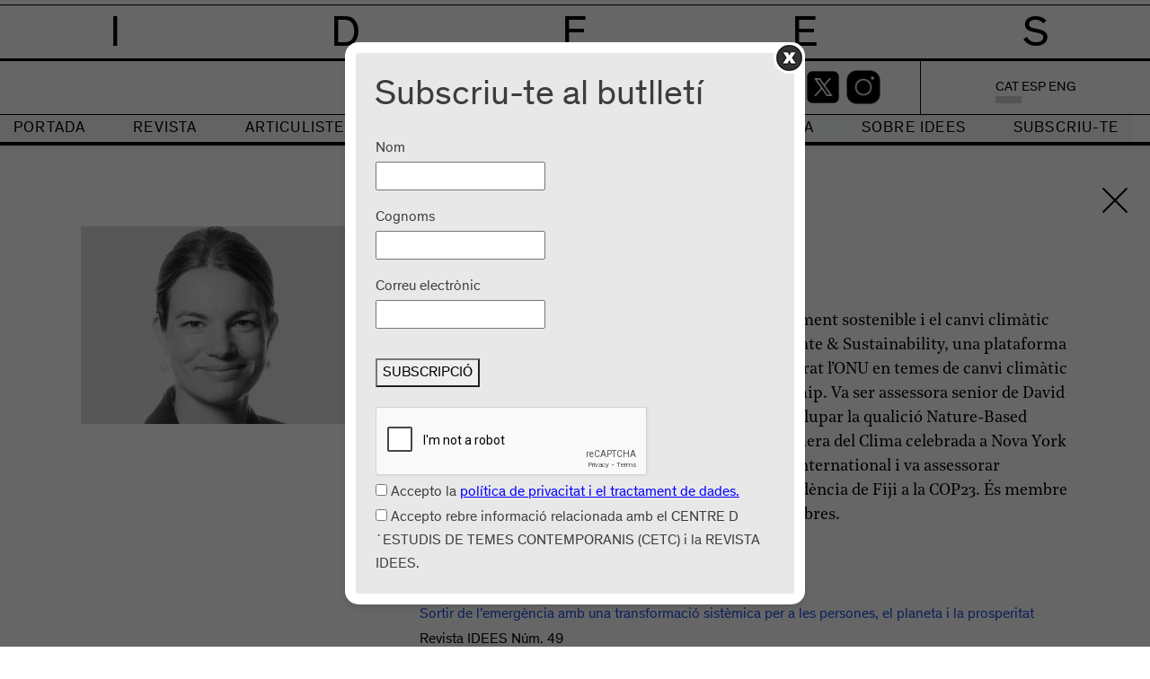

--- FILE ---
content_type: text/html; charset=UTF-8
request_url: https://revistaidees.cat/autors/elise-buckle/
body_size: 34088
content:
<!DOCTYPE html>
<html lang="ca" xmlns="http://www.w3.org/1999/xhtml" prefix="og:http://ogp.me/ns# fb: http://www.facebook.com/2008/fbml">
<head >
	<meta charset="UTF-8">
	<meta http-equiv="X-UA-Compatible" content="IE=edge">
	<meta name="viewport" content="width=device-width, initial-scale=1.0">
	<title>Elise Buckle &#8211; IDEES</title>


	
	<script type="text/javascript" id="" charset="">(function(d,l,e,r){function t(c,b,g){var a="";g&&(a=new Date,a.setTime(a.getTime()+864E5*g),a="; expires\x3d"+a.toUTCString(),f="; SameSite\x3dStrict");l.cookie=c+"\x3d"+b+a+f+"; path\x3d/"}d[e]=d[e]||[];d[e].push({start:(new Date).getTime(),event:"stg.start"});var p=l.getElementsByTagName("script")[0],n=l.createElement("script"),h=(d.location.href.match("stg_debug")||l.cookie.match("stg_debug"))&&!d.location.href.match("stg_disable_debug");t("stg_debug",h?1:"",h?14:-1);var m=[];"dataLayer"!==e&&
m.push("data_layer_name\x3d"+e);h&&m.push("stg_debug");h=0<m.length?"?"+m.join("\x26"):"";n.async=!0;n.src="https://gencat.containers.piwik.pro/"+r+".js"+h;p.parentNode.insertBefore(n,p);!function(c,b,g){c[b]=c[b]||{};for(var a=0;a<g.length;a++)!function(k){c[b][k]=c[b][k]||{};c[b][k].api=c[b][k].api||function(){var q=[].slice.call(arguments,0);"string"==typeof q[0]&&d[e].push({event:b+"."+k+":"+q[0],parameters:[].slice.call(arguments,1)})}}(g[a])}(d,"ppms",["tm","cm"])})(window,document,"dataLayer",
"eb50131d-1482-4c39-a0fa-835d5e4dacd6");</script>


	<meta name='robots' content='index, follow, max-image-preview:large, max-snippet:-1, max-video-preview:-1' />
<link rel="alternate" hreflang="ca" href="https://revistaidees.cat/autors/elise-buckle/" />
<link rel="alternate" hreflang="en" href="https://revistaidees.cat/en/autors/elise-buckle/" />
<link rel="alternate" hreflang="es" href="https://revistaidees.cat/es/autors/elise-buckle/" />
<link rel="alternate" hreflang="x-default" href="https://revistaidees.cat/autors/elise-buckle/" />
<script id="cookieyes" type="text/javascript" src="https://cdn-cookieyes.com/client_data/efc4d3ba656cfa540f71efcf/script.js"></script>
	<!-- This site is optimized with the Yoast SEO plugin v26.8 - https://yoast.com/product/yoast-seo-wordpress/ -->
	<title>Elise Buckle &#8211; IDEES</title>
	<link rel="canonical" href="https://revistaidees.cat/autors/elise-buckle/" />
	<meta property="og:locale" content="ca_ES" />
	<meta property="og:type" content="article" />
	<meta property="og:title" content="Elise Buckle &#8211; IDEES" />
	<meta property="og:description" content="Elise Buckle ha treballat en el camp del desenvolupament sostenible i el canvi climàtic durant 20 anys. És la fundadora i presidenta de Climate &amp; Sustainability, una plataforma de col·laboració per a a &#8220;change-makers&#8221;. Ha assessorat l&#8217;ONU en temes de canvi climàtic i ODS i ha facilitat la Planetary Emergency Partnership. Va ser assessora senior de David Nabarro, nomenat pel Secretari General per desenvolupar la qualició Nature-Based Solutions liderada per la Xina i Nova Zelanda a la Cimera del Clima celebrada a Nova York el 2019. Ha treballat per la Climate Action Network International i va assessorar l&#8217;Ambaixador Khan, Negociador…" />
	<meta property="og:url" content="https://revistaidees.cat/autors/elise-buckle/" />
	<meta property="og:site_name" content="IDEES" />
	<meta property="article:modified_time" content="2020-09-23T16:06:10+00:00" />
	<meta property="og:image" content="https://i0.wp.com/revistaidees.cat/wp-content/uploads/2020/09/Elise-Buckle-def.jpg?fit=400%2C293&ssl=1" />
	<meta property="og:image:width" content="400" />
	<meta property="og:image:height" content="293" />
	<meta property="og:image:type" content="image/jpeg" />
	<meta name="twitter:card" content="summary_large_image" />
	<meta name="twitter:label1" content="Temps estimat de lectura" />
	<meta name="twitter:data1" content="1 minut" />
	<script type="application/ld+json" class="yoast-schema-graph">{"@context":"https://schema.org","@graph":[{"@type":"WebPage","@id":"https://revistaidees.cat/autors/elise-buckle/","url":"https://revistaidees.cat/autors/elise-buckle/","name":"Elise Buckle &#8211; IDEES","isPartOf":{"@id":"https://revistaidees.cat/#website"},"primaryImageOfPage":{"@id":"https://revistaidees.cat/autors/elise-buckle/#primaryimage"},"image":{"@id":"https://revistaidees.cat/autors/elise-buckle/#primaryimage"},"thumbnailUrl":"https://i0.wp.com/revistaidees.cat/wp-content/uploads/2020/09/Elise-Buckle-def.jpg?fit=400%2C293&ssl=1","datePublished":"2020-09-21T12:21:02+00:00","dateModified":"2020-09-23T16:06:10+00:00","breadcrumb":{"@id":"https://revistaidees.cat/autors/elise-buckle/#breadcrumb"},"inLanguage":"ca","potentialAction":[{"@type":"ReadAction","target":["https://revistaidees.cat/autors/elise-buckle/"]}]},{"@type":"ImageObject","inLanguage":"ca","@id":"https://revistaidees.cat/autors/elise-buckle/#primaryimage","url":"https://i0.wp.com/revistaidees.cat/wp-content/uploads/2020/09/Elise-Buckle-def.jpg?fit=400%2C293&ssl=1","contentUrl":"https://i0.wp.com/revistaidees.cat/wp-content/uploads/2020/09/Elise-Buckle-def.jpg?fit=400%2C293&ssl=1","width":400,"height":293,"caption":"Elise Buckle"},{"@type":"BreadcrumbList","@id":"https://revistaidees.cat/autors/elise-buckle/#breadcrumb","itemListElement":[{"@type":"ListItem","position":1,"name":"Inici","item":"https://revistaidees.cat/"},{"@type":"ListItem","position":2,"name":"Autors","item":"https://revistaidees.cat/autors/"},{"@type":"ListItem","position":3,"name":"Elise Buckle"}]},{"@type":"WebSite","@id":"https://revistaidees.cat/#website","url":"https://revistaidees.cat/","name":"IDEES","description":"Revista de temes contemporanis","potentialAction":[{"@type":"SearchAction","target":{"@type":"EntryPoint","urlTemplate":"https://revistaidees.cat/?s={search_term_string}"},"query-input":{"@type":"PropertyValueSpecification","valueRequired":true,"valueName":"search_term_string"}}],"inLanguage":"ca"}]}</script>
	<!-- / Yoast SEO plugin. -->


<link rel='dns-prefetch' href='//cdnjs.cloudflare.com' />
<link rel='dns-prefetch' href='//polyfill.io' />
<link rel='dns-prefetch' href='//www.youtube.com' />
<link rel='dns-prefetch' href='//stats.wp.com' />
<link rel='dns-prefetch' href='//maxcdn.bootstrapcdn.com' />
<link rel='preconnect' href='//c0.wp.com' />
<link rel='preconnect' href='//i0.wp.com' />
<link rel="alternate" title="oEmbed (JSON)" type="application/json+oembed" href="https://revistaidees.cat/wp-json/oembed/1.0/embed?url=https%3A%2F%2Frevistaidees.cat%2Fautors%2Felise-buckle%2F" />
<link rel="alternate" title="oEmbed (XML)" type="text/xml+oembed" href="https://revistaidees.cat/wp-json/oembed/1.0/embed?url=https%3A%2F%2Frevistaidees.cat%2Fautors%2Felise-buckle%2F&#038;format=xml" />
<meta property="og:type" content="article"/><meta property="og:title" content="Elise Buckle"/><meta property="og:image" content="https://i0.wp.com/revistaidees.cat/wp-content/uploads/2020/09/Elise-Buckle-def.jpg?fit=400%2C293&ssl=1"/><meta property="og:image:width" content="400"><meta property="og:image:height" content="293"><meta property="og:description" content="Elise Buckle ha treballat en el camp del desenvolupament sostenible i el canvi climàtic durant 20 anys. És la fundadora i presidenta de Climate &amp; Sustainability, una plataforma de col·laboració per a a &quot;change-makers&quot;. Ha assessorat l&#039;ONU en temes de canvi climàtic i ODS i ha facilitat la Planetary Emergency Partnership. Va ser assessora senior&hellip;"/><meta property="og:url" content="https://revistaidees.cat/autors/elise-buckle/"/><meta property="og:site_name" content="IDEES>"/><meta property="article:published_time" content="2020-09-21T12:21:02+00:00"><meta property="article:modified_time" content="2020-09-21T12:21:02+00:00"><meta name="twitter:card" content="summary_large_image" /><meta name="twitter:text:title" content="Elise Buckle" /><meta name="twitter:url" value="https://revistaidees.cat/autors/elise-buckle/" /><meta name="twitter:text:description" content="Elise Buckle ha treballat en el camp del desenvolupament sostenible i el canvi climàtic durant 20 anys. És la fundadora i presidenta de Climate &amp; Sustainability, una plataforma de col·laboració per a a &quot;change-makers&quot;. Ha assessorat l&#039;ONU en temes de canvi climàtic i ODS i ha facilitat la Planetary Emergency Partnership. Va ser assessora senior&hellip;" /><meta name="twitter:image" content="https://i0.wp.com/revistaidees.cat/wp-content/uploads/2020/09/Elise-Buckle-def.jpg?fit=400%2C293&ssl=1" /><style id='wp-img-auto-sizes-contain-inline-css' type='text/css'>
img:is([sizes=auto i],[sizes^="auto," i]){contain-intrinsic-size:3000px 1500px}
/*# sourceURL=wp-img-auto-sizes-contain-inline-css */
</style>
<link rel='stylesheet' id='wp-block-library-css' href='https://revistaidees.cat/wp-includes/css/dist/block-library/style.css?ver=6.9' type='text/css' media='all' />
<style id='wp-block-library-inline-css' type='text/css'>
.has-text-align-justify{text-align:justify;}

/*# sourceURL=wp-block-library-inline-css */
</style><style id='global-styles-inline-css' type='text/css'>
:root{--wp--preset--aspect-ratio--square: 1;--wp--preset--aspect-ratio--4-3: 4/3;--wp--preset--aspect-ratio--3-4: 3/4;--wp--preset--aspect-ratio--3-2: 3/2;--wp--preset--aspect-ratio--2-3: 2/3;--wp--preset--aspect-ratio--16-9: 16/9;--wp--preset--aspect-ratio--9-16: 9/16;--wp--preset--color--black: #000000;--wp--preset--color--cyan-bluish-gray: #abb8c3;--wp--preset--color--white: #ffffff;--wp--preset--color--pale-pink: #f78da7;--wp--preset--color--vivid-red: #cf2e2e;--wp--preset--color--luminous-vivid-orange: #ff6900;--wp--preset--color--luminous-vivid-amber: #fcb900;--wp--preset--color--light-green-cyan: #7bdcb5;--wp--preset--color--vivid-green-cyan: #00d084;--wp--preset--color--pale-cyan-blue: #8ed1fc;--wp--preset--color--vivid-cyan-blue: #0693e3;--wp--preset--color--vivid-purple: #9b51e0;--wp--preset--gradient--vivid-cyan-blue-to-vivid-purple: linear-gradient(135deg,rgb(6,147,227) 0%,rgb(155,81,224) 100%);--wp--preset--gradient--light-green-cyan-to-vivid-green-cyan: linear-gradient(135deg,rgb(122,220,180) 0%,rgb(0,208,130) 100%);--wp--preset--gradient--luminous-vivid-amber-to-luminous-vivid-orange: linear-gradient(135deg,rgb(252,185,0) 0%,rgb(255,105,0) 100%);--wp--preset--gradient--luminous-vivid-orange-to-vivid-red: linear-gradient(135deg,rgb(255,105,0) 0%,rgb(207,46,46) 100%);--wp--preset--gradient--very-light-gray-to-cyan-bluish-gray: linear-gradient(135deg,rgb(238,238,238) 0%,rgb(169,184,195) 100%);--wp--preset--gradient--cool-to-warm-spectrum: linear-gradient(135deg,rgb(74,234,220) 0%,rgb(151,120,209) 20%,rgb(207,42,186) 40%,rgb(238,44,130) 60%,rgb(251,105,98) 80%,rgb(254,248,76) 100%);--wp--preset--gradient--blush-light-purple: linear-gradient(135deg,rgb(255,206,236) 0%,rgb(152,150,240) 100%);--wp--preset--gradient--blush-bordeaux: linear-gradient(135deg,rgb(254,205,165) 0%,rgb(254,45,45) 50%,rgb(107,0,62) 100%);--wp--preset--gradient--luminous-dusk: linear-gradient(135deg,rgb(255,203,112) 0%,rgb(199,81,192) 50%,rgb(65,88,208) 100%);--wp--preset--gradient--pale-ocean: linear-gradient(135deg,rgb(255,245,203) 0%,rgb(182,227,212) 50%,rgb(51,167,181) 100%);--wp--preset--gradient--electric-grass: linear-gradient(135deg,rgb(202,248,128) 0%,rgb(113,206,126) 100%);--wp--preset--gradient--midnight: linear-gradient(135deg,rgb(2,3,129) 0%,rgb(40,116,252) 100%);--wp--preset--font-size--small: 13px;--wp--preset--font-size--medium: 20px;--wp--preset--font-size--large: 36px;--wp--preset--font-size--x-large: 42px;--wp--preset--font-family--albert-sans: 'Albert Sans', sans-serif;--wp--preset--font-family--alegreya: Alegreya, serif;--wp--preset--font-family--arvo: Arvo, serif;--wp--preset--font-family--bodoni-moda: 'Bodoni Moda', serif;--wp--preset--font-family--bricolage-grotesque: 'Bricolage Grotesque', sans-serif;--wp--preset--font-family--cabin: Cabin, sans-serif;--wp--preset--font-family--chivo: Chivo, sans-serif;--wp--preset--font-family--commissioner: Commissioner, sans-serif;--wp--preset--font-family--cormorant: Cormorant, serif;--wp--preset--font-family--courier-prime: 'Courier Prime', monospace;--wp--preset--font-family--crimson-pro: 'Crimson Pro', serif;--wp--preset--font-family--dm-mono: 'DM Mono', monospace;--wp--preset--font-family--dm-sans: 'DM Sans', sans-serif;--wp--preset--font-family--dm-serif-display: 'DM Serif Display', serif;--wp--preset--font-family--domine: Domine, serif;--wp--preset--font-family--eb-garamond: 'EB Garamond', serif;--wp--preset--font-family--epilogue: Epilogue, sans-serif;--wp--preset--font-family--fahkwang: Fahkwang, sans-serif;--wp--preset--font-family--figtree: Figtree, sans-serif;--wp--preset--font-family--fira-sans: 'Fira Sans', sans-serif;--wp--preset--font-family--fjalla-one: 'Fjalla One', sans-serif;--wp--preset--font-family--fraunces: Fraunces, serif;--wp--preset--font-family--gabarito: Gabarito, system-ui;--wp--preset--font-family--ibm-plex-mono: 'IBM Plex Mono', monospace;--wp--preset--font-family--ibm-plex-sans: 'IBM Plex Sans', sans-serif;--wp--preset--font-family--ibarra-real-nova: 'Ibarra Real Nova', serif;--wp--preset--font-family--instrument-serif: 'Instrument Serif', serif;--wp--preset--font-family--inter: Inter, sans-serif;--wp--preset--font-family--josefin-sans: 'Josefin Sans', sans-serif;--wp--preset--font-family--jost: Jost, sans-serif;--wp--preset--font-family--libre-baskerville: 'Libre Baskerville', serif;--wp--preset--font-family--libre-franklin: 'Libre Franklin', sans-serif;--wp--preset--font-family--literata: Literata, serif;--wp--preset--font-family--lora: Lora, serif;--wp--preset--font-family--merriweather: Merriweather, serif;--wp--preset--font-family--montserrat: Montserrat, sans-serif;--wp--preset--font-family--newsreader: Newsreader, serif;--wp--preset--font-family--noto-sans-mono: 'Noto Sans Mono', sans-serif;--wp--preset--font-family--nunito: Nunito, sans-serif;--wp--preset--font-family--open-sans: 'Open Sans', sans-serif;--wp--preset--font-family--overpass: Overpass, sans-serif;--wp--preset--font-family--pt-serif: 'PT Serif', serif;--wp--preset--font-family--petrona: Petrona, serif;--wp--preset--font-family--piazzolla: Piazzolla, serif;--wp--preset--font-family--playfair-display: 'Playfair Display', serif;--wp--preset--font-family--plus-jakarta-sans: 'Plus Jakarta Sans', sans-serif;--wp--preset--font-family--poppins: Poppins, sans-serif;--wp--preset--font-family--raleway: Raleway, sans-serif;--wp--preset--font-family--roboto: Roboto, sans-serif;--wp--preset--font-family--roboto-slab: 'Roboto Slab', serif;--wp--preset--font-family--rubik: Rubik, sans-serif;--wp--preset--font-family--rufina: Rufina, serif;--wp--preset--font-family--sora: Sora, sans-serif;--wp--preset--font-family--source-sans-3: 'Source Sans 3', sans-serif;--wp--preset--font-family--source-serif-4: 'Source Serif 4', serif;--wp--preset--font-family--space-mono: 'Space Mono', monospace;--wp--preset--font-family--syne: Syne, sans-serif;--wp--preset--font-family--texturina: Texturina, serif;--wp--preset--font-family--urbanist: Urbanist, sans-serif;--wp--preset--font-family--work-sans: 'Work Sans', sans-serif;--wp--preset--spacing--20: 0.44rem;--wp--preset--spacing--30: 0.67rem;--wp--preset--spacing--40: 1rem;--wp--preset--spacing--50: 1.5rem;--wp--preset--spacing--60: 2.25rem;--wp--preset--spacing--70: 3.38rem;--wp--preset--spacing--80: 5.06rem;--wp--preset--shadow--natural: 6px 6px 9px rgba(0, 0, 0, 0.2);--wp--preset--shadow--deep: 12px 12px 50px rgba(0, 0, 0, 0.4);--wp--preset--shadow--sharp: 6px 6px 0px rgba(0, 0, 0, 0.2);--wp--preset--shadow--outlined: 6px 6px 0px -3px rgb(255, 255, 255), 6px 6px rgb(0, 0, 0);--wp--preset--shadow--crisp: 6px 6px 0px rgb(0, 0, 0);}:where(.is-layout-flex){gap: 0.5em;}:where(.is-layout-grid){gap: 0.5em;}body .is-layout-flex{display: flex;}.is-layout-flex{flex-wrap: wrap;align-items: center;}.is-layout-flex > :is(*, div){margin: 0;}body .is-layout-grid{display: grid;}.is-layout-grid > :is(*, div){margin: 0;}:where(.wp-block-columns.is-layout-flex){gap: 2em;}:where(.wp-block-columns.is-layout-grid){gap: 2em;}:where(.wp-block-post-template.is-layout-flex){gap: 1.25em;}:where(.wp-block-post-template.is-layout-grid){gap: 1.25em;}.has-black-color{color: var(--wp--preset--color--black) !important;}.has-cyan-bluish-gray-color{color: var(--wp--preset--color--cyan-bluish-gray) !important;}.has-white-color{color: var(--wp--preset--color--white) !important;}.has-pale-pink-color{color: var(--wp--preset--color--pale-pink) !important;}.has-vivid-red-color{color: var(--wp--preset--color--vivid-red) !important;}.has-luminous-vivid-orange-color{color: var(--wp--preset--color--luminous-vivid-orange) !important;}.has-luminous-vivid-amber-color{color: var(--wp--preset--color--luminous-vivid-amber) !important;}.has-light-green-cyan-color{color: var(--wp--preset--color--light-green-cyan) !important;}.has-vivid-green-cyan-color{color: var(--wp--preset--color--vivid-green-cyan) !important;}.has-pale-cyan-blue-color{color: var(--wp--preset--color--pale-cyan-blue) !important;}.has-vivid-cyan-blue-color{color: var(--wp--preset--color--vivid-cyan-blue) !important;}.has-vivid-purple-color{color: var(--wp--preset--color--vivid-purple) !important;}.has-black-background-color{background-color: var(--wp--preset--color--black) !important;}.has-cyan-bluish-gray-background-color{background-color: var(--wp--preset--color--cyan-bluish-gray) !important;}.has-white-background-color{background-color: var(--wp--preset--color--white) !important;}.has-pale-pink-background-color{background-color: var(--wp--preset--color--pale-pink) !important;}.has-vivid-red-background-color{background-color: var(--wp--preset--color--vivid-red) !important;}.has-luminous-vivid-orange-background-color{background-color: var(--wp--preset--color--luminous-vivid-orange) !important;}.has-luminous-vivid-amber-background-color{background-color: var(--wp--preset--color--luminous-vivid-amber) !important;}.has-light-green-cyan-background-color{background-color: var(--wp--preset--color--light-green-cyan) !important;}.has-vivid-green-cyan-background-color{background-color: var(--wp--preset--color--vivid-green-cyan) !important;}.has-pale-cyan-blue-background-color{background-color: var(--wp--preset--color--pale-cyan-blue) !important;}.has-vivid-cyan-blue-background-color{background-color: var(--wp--preset--color--vivid-cyan-blue) !important;}.has-vivid-purple-background-color{background-color: var(--wp--preset--color--vivid-purple) !important;}.has-black-border-color{border-color: var(--wp--preset--color--black) !important;}.has-cyan-bluish-gray-border-color{border-color: var(--wp--preset--color--cyan-bluish-gray) !important;}.has-white-border-color{border-color: var(--wp--preset--color--white) !important;}.has-pale-pink-border-color{border-color: var(--wp--preset--color--pale-pink) !important;}.has-vivid-red-border-color{border-color: var(--wp--preset--color--vivid-red) !important;}.has-luminous-vivid-orange-border-color{border-color: var(--wp--preset--color--luminous-vivid-orange) !important;}.has-luminous-vivid-amber-border-color{border-color: var(--wp--preset--color--luminous-vivid-amber) !important;}.has-light-green-cyan-border-color{border-color: var(--wp--preset--color--light-green-cyan) !important;}.has-vivid-green-cyan-border-color{border-color: var(--wp--preset--color--vivid-green-cyan) !important;}.has-pale-cyan-blue-border-color{border-color: var(--wp--preset--color--pale-cyan-blue) !important;}.has-vivid-cyan-blue-border-color{border-color: var(--wp--preset--color--vivid-cyan-blue) !important;}.has-vivid-purple-border-color{border-color: var(--wp--preset--color--vivid-purple) !important;}.has-vivid-cyan-blue-to-vivid-purple-gradient-background{background: var(--wp--preset--gradient--vivid-cyan-blue-to-vivid-purple) !important;}.has-light-green-cyan-to-vivid-green-cyan-gradient-background{background: var(--wp--preset--gradient--light-green-cyan-to-vivid-green-cyan) !important;}.has-luminous-vivid-amber-to-luminous-vivid-orange-gradient-background{background: var(--wp--preset--gradient--luminous-vivid-amber-to-luminous-vivid-orange) !important;}.has-luminous-vivid-orange-to-vivid-red-gradient-background{background: var(--wp--preset--gradient--luminous-vivid-orange-to-vivid-red) !important;}.has-very-light-gray-to-cyan-bluish-gray-gradient-background{background: var(--wp--preset--gradient--very-light-gray-to-cyan-bluish-gray) !important;}.has-cool-to-warm-spectrum-gradient-background{background: var(--wp--preset--gradient--cool-to-warm-spectrum) !important;}.has-blush-light-purple-gradient-background{background: var(--wp--preset--gradient--blush-light-purple) !important;}.has-blush-bordeaux-gradient-background{background: var(--wp--preset--gradient--blush-bordeaux) !important;}.has-luminous-dusk-gradient-background{background: var(--wp--preset--gradient--luminous-dusk) !important;}.has-pale-ocean-gradient-background{background: var(--wp--preset--gradient--pale-ocean) !important;}.has-electric-grass-gradient-background{background: var(--wp--preset--gradient--electric-grass) !important;}.has-midnight-gradient-background{background: var(--wp--preset--gradient--midnight) !important;}.has-small-font-size{font-size: var(--wp--preset--font-size--small) !important;}.has-medium-font-size{font-size: var(--wp--preset--font-size--medium) !important;}.has-large-font-size{font-size: var(--wp--preset--font-size--large) !important;}.has-x-large-font-size{font-size: var(--wp--preset--font-size--x-large) !important;}.has-albert-sans-font-family{font-family: var(--wp--preset--font-family--albert-sans) !important;}.has-alegreya-font-family{font-family: var(--wp--preset--font-family--alegreya) !important;}.has-arvo-font-family{font-family: var(--wp--preset--font-family--arvo) !important;}.has-bodoni-moda-font-family{font-family: var(--wp--preset--font-family--bodoni-moda) !important;}.has-bricolage-grotesque-font-family{font-family: var(--wp--preset--font-family--bricolage-grotesque) !important;}.has-cabin-font-family{font-family: var(--wp--preset--font-family--cabin) !important;}.has-chivo-font-family{font-family: var(--wp--preset--font-family--chivo) !important;}.has-commissioner-font-family{font-family: var(--wp--preset--font-family--commissioner) !important;}.has-cormorant-font-family{font-family: var(--wp--preset--font-family--cormorant) !important;}.has-courier-prime-font-family{font-family: var(--wp--preset--font-family--courier-prime) !important;}.has-crimson-pro-font-family{font-family: var(--wp--preset--font-family--crimson-pro) !important;}.has-dm-mono-font-family{font-family: var(--wp--preset--font-family--dm-mono) !important;}.has-dm-sans-font-family{font-family: var(--wp--preset--font-family--dm-sans) !important;}.has-dm-serif-display-font-family{font-family: var(--wp--preset--font-family--dm-serif-display) !important;}.has-domine-font-family{font-family: var(--wp--preset--font-family--domine) !important;}.has-eb-garamond-font-family{font-family: var(--wp--preset--font-family--eb-garamond) !important;}.has-epilogue-font-family{font-family: var(--wp--preset--font-family--epilogue) !important;}.has-fahkwang-font-family{font-family: var(--wp--preset--font-family--fahkwang) !important;}.has-figtree-font-family{font-family: var(--wp--preset--font-family--figtree) !important;}.has-fira-sans-font-family{font-family: var(--wp--preset--font-family--fira-sans) !important;}.has-fjalla-one-font-family{font-family: var(--wp--preset--font-family--fjalla-one) !important;}.has-fraunces-font-family{font-family: var(--wp--preset--font-family--fraunces) !important;}.has-gabarito-font-family{font-family: var(--wp--preset--font-family--gabarito) !important;}.has-ibm-plex-mono-font-family{font-family: var(--wp--preset--font-family--ibm-plex-mono) !important;}.has-ibm-plex-sans-font-family{font-family: var(--wp--preset--font-family--ibm-plex-sans) !important;}.has-ibarra-real-nova-font-family{font-family: var(--wp--preset--font-family--ibarra-real-nova) !important;}.has-instrument-serif-font-family{font-family: var(--wp--preset--font-family--instrument-serif) !important;}.has-inter-font-family{font-family: var(--wp--preset--font-family--inter) !important;}.has-josefin-sans-font-family{font-family: var(--wp--preset--font-family--josefin-sans) !important;}.has-jost-font-family{font-family: var(--wp--preset--font-family--jost) !important;}.has-libre-baskerville-font-family{font-family: var(--wp--preset--font-family--libre-baskerville) !important;}.has-libre-franklin-font-family{font-family: var(--wp--preset--font-family--libre-franklin) !important;}.has-literata-font-family{font-family: var(--wp--preset--font-family--literata) !important;}.has-lora-font-family{font-family: var(--wp--preset--font-family--lora) !important;}.has-merriweather-font-family{font-family: var(--wp--preset--font-family--merriweather) !important;}.has-montserrat-font-family{font-family: var(--wp--preset--font-family--montserrat) !important;}.has-newsreader-font-family{font-family: var(--wp--preset--font-family--newsreader) !important;}.has-noto-sans-mono-font-family{font-family: var(--wp--preset--font-family--noto-sans-mono) !important;}.has-nunito-font-family{font-family: var(--wp--preset--font-family--nunito) !important;}.has-open-sans-font-family{font-family: var(--wp--preset--font-family--open-sans) !important;}.has-overpass-font-family{font-family: var(--wp--preset--font-family--overpass) !important;}.has-pt-serif-font-family{font-family: var(--wp--preset--font-family--pt-serif) !important;}.has-petrona-font-family{font-family: var(--wp--preset--font-family--petrona) !important;}.has-piazzolla-font-family{font-family: var(--wp--preset--font-family--piazzolla) !important;}.has-playfair-display-font-family{font-family: var(--wp--preset--font-family--playfair-display) !important;}.has-plus-jakarta-sans-font-family{font-family: var(--wp--preset--font-family--plus-jakarta-sans) !important;}.has-poppins-font-family{font-family: var(--wp--preset--font-family--poppins) !important;}.has-raleway-font-family{font-family: var(--wp--preset--font-family--raleway) !important;}.has-roboto-font-family{font-family: var(--wp--preset--font-family--roboto) !important;}.has-roboto-slab-font-family{font-family: var(--wp--preset--font-family--roboto-slab) !important;}.has-rubik-font-family{font-family: var(--wp--preset--font-family--rubik) !important;}.has-rufina-font-family{font-family: var(--wp--preset--font-family--rufina) !important;}.has-sora-font-family{font-family: var(--wp--preset--font-family--sora) !important;}.has-source-sans-3-font-family{font-family: var(--wp--preset--font-family--source-sans-3) !important;}.has-source-serif-4-font-family{font-family: var(--wp--preset--font-family--source-serif-4) !important;}.has-space-mono-font-family{font-family: var(--wp--preset--font-family--space-mono) !important;}.has-syne-font-family{font-family: var(--wp--preset--font-family--syne) !important;}.has-texturina-font-family{font-family: var(--wp--preset--font-family--texturina) !important;}.has-urbanist-font-family{font-family: var(--wp--preset--font-family--urbanist) !important;}.has-work-sans-font-family{font-family: var(--wp--preset--font-family--work-sans) !important;}
/*# sourceURL=global-styles-inline-css */
</style>
<style id='core-block-supports-inline-css' type='text/css'>
/**
 * Core styles: block-supports
 */

/*# sourceURL=core-block-supports-inline-css */
</style>

<style id='classic-theme-styles-inline-css' type='text/css'>
/**
 * These rules are needed for backwards compatibility.
 * They should match the button element rules in the base theme.json file.
 */
.wp-block-button__link {
	color: #ffffff;
	background-color: #32373c;
	border-radius: 9999px; /* 100% causes an oval, but any explicit but really high value retains the pill shape. */

	/* This needs a low specificity so it won't override the rules from the button element if defined in theme.json. */
	box-shadow: none;
	text-decoration: none;

	/* The extra 2px are added to size solids the same as the outline versions.*/
	padding: calc(0.667em + 2px) calc(1.333em + 2px);

	font-size: 1.125em;
}

.wp-block-file__button {
	background: #32373c;
	color: #ffffff;
	text-decoration: none;
}

/*# sourceURL=/wp-includes/css/classic-themes.css */
</style>
<link rel='stylesheet' id='vass-custom-blocks-style-css' href='https://revistaidees.cat/wp-content/plugins/vass-custom-blocks/style.css?ver=0.0.2' type='text/css' media='all' />
<link rel='stylesheet' id='wpcom-text-widget-styles-css' href='https://revistaidees.cat/wp-content/mu-plugins/wpcomsh/vendor/automattic/text-media-widget-styles/css/widget-text.css?ver=20170607' type='text/css' media='all' />
<link rel='stylesheet' id='contact-form-7-css' href='https://revistaidees.cat/wp-content/plugins/contact-form-7/includes/css/styles.css?ver=6.1.4' type='text/css' media='all' />
<link rel='stylesheet' id='wmpci-public-style-css' href='https://revistaidees.cat/wp-content/plugins/wp-modal-popup-with-cookie-integration/assets/css/wmpci-public.css?ver=2.5' type='text/css' media='all' />
<link rel='stylesheet' id='cms-navigation-style-base-css' href='https://revistaidees.cat/wp-content/plugins/wpml-cms-nav/res/css/cms-navigation-base.css?ver=1.5.5' type='text/css' media='screen' />
<link rel='stylesheet' id='cms-navigation-style-css' href='https://revistaidees.cat/wp-content/plugins/wpml-cms-nav/res/css/cms-navigation.css?ver=1.5.5' type='text/css' media='screen' />
<link rel='stylesheet' id='styles-css' href='https://revistaidees.cat/wp-content/themes/idees/css/styles.css?b&#038;ver=6.9' type='text/css' media='all' />
<link rel='stylesheet' id='style-css' href='https://revistaidees.cat/wp-content/themes/idees/style.css?c&#038;ver=6.9' type='text/css' media='all' />
<link rel='stylesheet' id='wow_book-css' href='https://revistaidees.cat/wp-content/themes/idees/css/wow_book.css?ver=6.9' type='text/css' media='all' />
<link rel='stylesheet' id='font-awesome-css' href='//maxcdn.bootstrapcdn.com/font-awesome/4.3.0/css/font-awesome.min.css?ver=4.3.0' type='text/css' media='all' />
<link rel='stylesheet' id='dkpdf-frontend-css' href='https://revistaidees.cat/wp-content/plugins/dk-pdf/build/frontend-style.css?ver=2.3.1' type='text/css' media='all' />
<style id='jetpack-global-styles-frontend-style-inline-css' type='text/css'>
:root { --font-headings: unset; --font-base: unset; --font-headings-default: -apple-system,BlinkMacSystemFont,"Segoe UI",Roboto,Oxygen-Sans,Ubuntu,Cantarell,"Helvetica Neue",sans-serif; --font-base-default: -apple-system,BlinkMacSystemFont,"Segoe UI",Roboto,Oxygen-Sans,Ubuntu,Cantarell,"Helvetica Neue",sans-serif;}
/*# sourceURL=jetpack-global-styles-frontend-style-inline-css */
</style>
<link rel='stylesheet' id='wp-block-paragraph-css' href='https://revistaidees.cat/wp-includes/blocks/paragraph/style.css?ver=6.9' type='text/css' media='all' />

<!-- No Concat JS iceers-html5 => External URL: https://cdnjs.cloudflare.com/ajax/libs/html5shiv/r29/html5.min.js -->

<!-- No Concat JS jquery-core => Has Strict Mode (Third-Party) -->

<!-- No Concat JS jquery-migrate => Has Strict Mode (Third-Party) -->
<script type="text/javascript" id="jetpack-mu-wpcom-settings-js-before">
/* <![CDATA[ */
var JETPACK_MU_WPCOM_SETTINGS = {"assetsUrl":"https://revistaidees.cat/wp-content/mu-plugins/wpcomsh/jetpack_vendor/automattic/jetpack-mu-wpcom/src/build/"};
//# sourceURL=jetpack-mu-wpcom-settings-js-before
/* ]]> */
</script>
<script type="text/javascript" src="https://revistaidees.cat/wp-includes/js/jquery/jquery.js?ver=3.7.1" id="jquery-core-js"></script>
<script type="text/javascript" src="https://revistaidees.cat/wp-includes/js/jquery/jquery-migrate.js?ver=3.4.1" id="jquery-migrate-js"></script>
<link rel="https://api.w.org/" href="https://revistaidees.cat/wp-json/" /><link rel="alternate" title="JSON" type="application/json" href="https://revistaidees.cat/wp-json/wp/v2/autors/20561" /><link rel="EditURI" type="application/rsd+xml" title="RSD" href="https://revistaidees.cat/xmlrpc.php?rsd" />
<link rel='shortlink' href='https://revistaidees.cat/?p=20561' />
<meta name="generator" content="WPML ver:4.5.14 stt:8,1,2;" />
	<style>img#wpstats{display:none}</style>
				<style type="text/css">
			.recentcomments a {
				display: inline !important;
				padding: 0 !important;
				margin: 0 !important;
			}

			table.recentcommentsavatartop img.avatar, table.recentcommentsavatarend img.avatar {
				border: 0;
				margin: 0;
			}

			table.recentcommentsavatartop a, table.recentcommentsavatarend a {
				border: 0 !important;
				background-color: transparent !important;
			}

			td.recentcommentsavatarend, td.recentcommentsavatartop {
				padding: 0 0 1px 0;
				margin: 0;
			}

			td.recentcommentstextend {
				border: none !important;
				padding: 0 0 2px 10px;
			}

			.rtl td.recentcommentstextend {
				padding: 0 10px 2px 0;
			}

			td.recentcommentstexttop {
				border: none;
				padding: 0 0 0 10px;
			}

			.rtl td.recentcommentstexttop {
				padding: 0 10px 0 0;
			}
		</style>
		<link rel="icon" href="https://i0.wp.com/revistaidees.cat/wp-content/uploads/2020/02/idees.png?fit=32%2C32&#038;ssl=1" sizes="32x32" />
<link rel="icon" href="https://i0.wp.com/revistaidees.cat/wp-content/uploads/2020/02/idees.png?fit=178%2C178&#038;ssl=1" sizes="192x192" />
<link rel="apple-touch-icon" href="https://i0.wp.com/revistaidees.cat/wp-content/uploads/2020/02/idees.png?fit=178%2C178&#038;ssl=1" />
<meta name="msapplication-TileImage" content="https://i0.wp.com/revistaidees.cat/wp-content/uploads/2020/02/idees.png?fit=178%2C178&#038;ssl=1" />
<style type="text/css" id="wp-custom-css">.single-article .article-notes .has-note {
	margin-bottom: .7em !important;
	display: block !important;
	clear: both;
}
#footer .footer-logo,
.regular-section .contact-inf .logo{
	height: 107px;
}
@media (min-width: 768px){
	.daily-section .base-col .img {
		display: block;
	}
	.daily-section .base-col > .img {
		display: none;
	}
}</style></head>
<body class="wp-singular autors-template-default single single-autors postid-20561 wp-theme-idees">



	<style>
		.logo-headerOLD{
			width:100%;
			font-size:2.8vw;
			border-bottom: 3px solid;
			border-top: 1px solid;
			margin-top: 5px;
		}
		
		.logo-header-letterOLD{
			width:20%;
			text-align:center;
		}
		
		.logo-header {
		width: 100%;
		font-size: 3.8vw;
		border-bottom: 3px solid;
		border-top: 1px solid;
		margin-top: 5px;
		padding-top: 5px;
		border-collapse: collapse; /* Asegura que los bordes estén bien pegados */
		}

		.logo-header-letter {
		width: 20%;
		text-align: center;
		padding-top: 10px;
		line-height: 1; /* Reduce la altura de línea */
		}
		
		.logo-header-letter-mov {
		width: 20%;
		text-align: center;
		padding-top: 10px;
		line-height: 1; /* Reduce la altura de línea */
		}
				
		.logo-link {
			text-decoration: none;
		}

		.logo-link:hover {
			text-decoration: none;
		}

		.logo-header td{
			height: 10px; 
		}
		#header{
			position: static !important;
		}
		.scroll-up #header {
			position: static !important;
		}
		
		.menu-xarxes-idiomes{
			width:100%;
			font-size: 1.2vw;
			border-bottom: 1px solid;
			height: 60px;
		}
		.menu-xarxes-td{
			width:20%;
			text-align:center;
			border-left: 1px solid;
			border-right: 1px solid;
			border-bottom: 1px solid;
		}
		.menu-idiomes-td{
			width:20%;
			text-align:center;
			border-left: 1px solid;
			border-bottom: 1px solid;
		}
		
		.menu-idiomes-td a{
			text-decoration: none;
			border-bottom: 0px solid lightsalmon;
			padding-bottom: 2px;
		}
		
		.menu-idiomes-selected{
			text-decoration: none;
			border-bottom: 8px solid lightgray;
			padding-bottom: 2px;
		}
		
		.menu-idiomes-td a:hover{
			border-bottom-width: 8px;
		}
		
		.wrapper {
    		padding-top: 2px !important;
			
		}
		.base-nav {
			font-size: 1.3vw;
			display: flex;
			justify-content: space-between;
			width: 100%;
			background-color: #f8f9fa; /* Color de fondo opcional */
			padding: 10px; /* Espaciado opcional */
			box-sizing: border-box;
		}
		
		@media (max-width: 767px) {
			.text-movil{
				display: none;
			}
		}
		
		
		.fixed-box {
			position: fixed;
			top: 0;
			left: 0;
			width: 100%;
			background-color: white;
			z-index: 1000;
			box-shadow: 0 2px 5px rgba(0, 0, 0, 0.1); /* opcional: sombra para destacar */
		}


			/* Estilos responsivos */
	@media (max-width: 768px) {
		.logo-header{
			width:100%;
			font-size: 20px;
			border-bottom: 3px solid;
			border-top: 1px solid;
			margin-top: 5px;
		}
		
		.menu-xarxes-idiomes{
			width:100%;
			font-size: 14px;
			border-bottom: 1px solid;
			height: 60px;
		}
		
		.logo-header-letter-mov {
			display: none;
		}

	}
	
	
	@media (max-width: 768px) {
		.fixed-box {
			position: static !important;
			box-shadow: none !important;
			z-index: auto !important;
		}
		.base-nav {
			font-size: 13px;
			flex-direction: column;
		}
		.SeparatorMenuDesktop {
			display: none;
		}
	}
	
	
	//Arreglos en articulos
	.article-body{		
		font-family: 'NoeText';
	}
	
	.single-article .article-body {
    font-family: 'NoeText';
	}
	
	.article-body p{		
		margin-bottom: 3rem;
	}
	
	.article-body a{		
		color: #184be4;
	}
	
	.article-body h5{		
		margin-bottom: 2rem;
	}
	
	.article-title{
	   margin-left: -80vw;
	   margin-top: 0px !important;
	}
	.wp-block-quote {
    border-left: 4px solid black;
	}
	
}


	</style>
	<div class="fixed-box">
				<a href='/' class='logo-link'>	
	<table class="logo-header">
		<tr>
			<td class="logo-header-letter">I</td>
			<td class="logo-header-letter">D</td>
			<td class="logo-header-letter">E</td>
			<td class="logo-header-letter">E</td>
			<td class="logo-header-letter">S</td>
		</tr>
	</table>

	</a>
		<table class="menu-xarxes-idiomes">
		<tr>
			<td class="logo-header-letter"></td>
			<td class="logo-header-letter-mov"></td>
			<td class="logo-header-letter-mov"></td>
			<td class="menu-xarxes-td">
				<span class='text-movil'>Segueix-nos</span>				<a href="https://x.com/idees_cat"><img src="/wp-content/uploads/2025/05/icons8-twitterx-50.png" alt="X" style="width:42px;height:42px;"></a>
				<a href="https://www.instagram.com/idees_cat/"><img src="/wp-content/uploads/2025/05/icons8-instagram-50.png" alt="Instagram" style="width:42px;height:42px;"></a>
			</td>
			<td class="menu-idiomes-td">
				<span class="menu-idiomes-selected">CAT </span><a href="/es/autors/elise-buckle">ESP</a> <a href="/en/autors/elise-buckle">ENG</a> 			</td>
		</tr>
	</table>

	<!-- <b class="animsition-loading main-loader"></b> -->
	<div class="wrapperDisabled">
	<!-- <div class="wrapper loading"> -->

			<header id="header">
				<div class="container-fluid">
					<a class="navbar-toggler" href="#main-nav" aria-controls="main-nav" aria-expanded="false" aria-label="Toggle navigation">
						<span class="icon-bar"></span>
						<span class="icon-bar"></span>
						<span class="icon-bar"></span>
						<span class="sr-only">Toggle navigation</span>
					</a>
				</div><!-- / container-fluid -->
				<nav id="main-nav">
					<ul class="base-nav">
						<li id="menu-item-11196" class="menu-item menu-item-type-post_type menu-item-object-page menu-item-home"><a href="https://revistaidees.cat/">Portada</a></li>
<li id="menu-item-1002" class="menu-item menu-item-type-post_type_archive menu-item-object-magazine"><a href="https://revistaidees.cat/monografics/">Revista</a></li>
<li id="menu-item-309" class="menu-item menu-item-type-post_type_archive menu-item-object-autors"><a href="https://revistaidees.cat/autors/">Articulistes</a></li>
<li id="menu-item-166" class="menu-item menu-item-type-post_type_archive menu-item-object-newspaper"><a href="https://revistaidees.cat/analisis/diari-de-les-idees/">Idees d&#8217;actualitat</a></li>
<li id="menu-item-1006" class="menu-item menu-item-type-post_type_archive menu-item-object-media_post"><a href="https://revistaidees.cat/media/">Multimèdia</a></li>
<li id="menu-item-499" class="menu-item menu-item-type-post_type_archive menu-item-object-event"><a href="https://revistaidees.cat/agenda/">Agenda</a></li>
<li id="menu-item-1007" class="menu-item menu-item-type-post_type menu-item-object-page"><a href="https://revistaidees.cat/sobre-idees/">Sobre IDEES</a></li>
<li id="menu-item-48530" class="menu-item menu-item-type-post_type menu-item-object-page"><a href="https://revistaidees.cat/subscriu-te/">Subscriu-te</a></li>
						
						<li class="dropdown search-item" style="display: none">
							<a href="#" data-toggle="dropdown">Buscar</a>
							<div class="dropdown-menu search-form">
								<form id="main-search" action="#">
									<div class="row">
										<div class="col-md-6">
											<div class="row">
												<div class="col-md-6">
																																																						<select data-selected="" name="qmagazine" title="Per monogràfic">
															<option value="">Per monogràfic</option>
																																																																															<option value="46">46 — El futur del projecte europeu</option>
																																																																															<option value="47">47 — Feminisme(s)</option>
																																																																															<option value="48">48 — Intel·ligència Artificial</option>
																																																																															<option value="58">58 — Catalunya i la Societat de Nacions</option>
																																																																															<option value="59">59 — Violències masclistes i polítiques públiques: construint respostes feministes i interseccionals</option>
																																																																															<option value="57">57 — John Rawls, 100 anys després: el llegat d&#8217;«Una teoria de la justícia»</option>
																																																																															<option value="56">56 — Àfrica, epicentre d&#8217;una realitat canviant</option>
																																																																															<option value="60">60 — Els drets humans a Europa: simple retòrica?</option>
																																																																															<option value="64">64 — Demografia: els reptes de la societat del futur</option>
																																																																															<option value="63">63 — Els Balcans, a la cruïlla</option>
																																																																															<option value="62">62 — Democràcia amenaçada? De la Revolució dels Clavells als reptes actuals</option>
																																																																															<option value="61">61 — Quantum: una revolució que canviarà el món?</option>
																																																																															<option value="55">55 — Repensar la cooperació per afrontar els reptes del segle XXI</option>
																																																																															<option value="34">34 — Pacte fiscal, afirmació nacional</option>
																																																																															<option value="41">41 — La mirada ideològica</option>
																																																																															<option value="51">51 — Una nova visió per a la Mediterrània</option>
																																																																															<option value="50">50 — En defensa de la democràcia: els drets civils i polítics amenaçats al segle XXI</option>
																																																																															<option value="49">49 — L&#8217;Agenda 2030: transformem el món davant l&#8217;emergència planetària</option>
																																																																															<option value="35">35 — La memòria perplexa</option>
																																																																															<option value="42">42 — La justícia de la secessió</option>
																																																																															<option value="45">45 — Catalunya &#8211; Espanya: del conflicte al diàleg polític?</option>
																																																																															<option value="44">44 — Els processos constituents al món</option>
																																																																															<option value="43">43 — Ètica, seny i valors republicans</option>
																																																																															<option value="36">36 — Les veus dels indignats a Catalunya</option>
																																																																															<option value="37">37 — Democràcia és decidir</option>
																																																																															<option value="38">38 — Petites nacions, estats viables</option>
																																																																															<option value="54">54 — Repensar la masculinitat per transformar la societat</option>
																																																																															<option value="53">53 — Youth Act! Envers un nou pacte intergeneracional</option>
																																																																															<option value="52">52 — La Xina davant d&#8217;un món en crisi</option>
																																																																															<option value="39">39 — Generació 2014: els joves catalans davant del mirall</option>
																																																																															<option value="40">40 — Una Europa sense Gaudí, sense Casals, sense Dalí&#8230;?</option>
																													</select>
																									</div>
												<div class="col-md-6">
																																																						<select data-selected="" name="category" title="Per categoria">
															<option value="">Per categoria</option>
																															<option value="etica-seny-i-valors-republicans">Ètica, seny i valors republicans</option>
																															<option value="ampliacio-del-subjecte">Ampliació del subjecte</option>
																															<option value="antologia-poetica-feminista">Antologia poètica feminista</option>
																															<option value="aproximacio-regional-geopolitica-i-governanca">Aproximació regional: geopolítica i governança</option>
																															<option value="arxiu-articles">Arxiu d'articles</option>
																															<option value="us-militar-ia">Ús militar de la IA</option>
																															<option value="assaig-i-literatura">Assaig i literatura</option>
																															<option value="catalunya-i-la-societat-de-nacions">Catalunya i la Societat de Nacions</option>
																															<option value="conclusions">Conclusions</option>
																															<option value="condicions-previes">Condicions prèvies</option>
																															<option value="conflicte-i-transicions-politiques-i-socials">Conflicte i transicions polítiques i socials</option>
																															<option value="conflicte-pau-i-reptes-de-seguretat">Conflicte, pau i reptes de seguretat</option>
																															<option value="conflictes-de-sobirania-el-debat-a-europa">Conflictes de sobirania: el debat a Europa</option>
																															<option value="cooperacio-per-a-quin-desenvolupament">Cooperació per a quin desenvolupament?</option>
																															<option value="credits">Crèdits</option>
																															<option value="dades-ia-governanca">Dades, IA i governança</option>
																															<option value="davantal">Davantal</option>
																															<option value="davantal-democracia-revolucio-dels-clavells">Davantal</option>
																															<option value="davantal-demografia">Davantal</option>
																															<option value="davantal-balcans">Davantal</option>
																															<option value="democracia-es-decidir">Democràcia és decidir</option>
																															<option value="democracia-i-legitimitat">Democràcia i legitimitat</option>
																															<option value="democracia-i-participacio-politica">Democràcia i participació política</option>
																															<option value="democracia-protestes-transicions-politiques">Democràcia, protestes i transicions polítiques</option>
																															<option value="demografia-i-economia">Demografia i economia</option>
																															<option value="demografia-i-migracions">Demografia i migracions</option>
																															<option value="demografia-urbanisme-mobilitat">Demografia, urbanisme i mobilitat</option>
																															<option value="desenvolupament-economic-i-sostenible">Desenvolupament econòmic i sostenible</option>
																															<option value="desigualtat-economia-mercat-laboral">Desigualtat, economia i mercat laboral</option>
																															<option value="dossier-la-revolucio-dels-clavells-perspectives-i-llegats">Dossier - La Revolució dels Clavells: perspectives i llegats</option>
																															<option value="dotze-ficcions-sobre-el-futur-deuropa">Dotze ficcions sobre el futur d’europa</option>
																															<option value="dret-de-manifestacio-i-protesta">Dret de manifestació i protesta</option>
																															<option value="drets-de-ciutadania-dret-de-vot-immigracio-i-mobilitat">Drets de ciutadania, dret de vot, immigració i mobilitat</option>
																															<option value="drets-humans-i-repressio-politica">Drets humans i repressió política</option>
																															<option value="drets-humans-i-societat-digital">Drets humans i societat digital</option>
																															<option value="ecosistemes-ia">Ecosistemes de IA</option>
																															<option value="editorial">Editorial</option>
																															<option value="editorial-balcans">Editorial</option>
																															<option value="eix-1-feminismes-i-lgbti">Eix 1: Feminismes i LGBTI+</option>
																															<option value="eix-10-la-cultura-com-a-motor-de-canvi">Eix 10: La cultura com a motor de canvi</option>
																															<option value="eix-2-model-economic-i-desigualtats-socials">Eix 2: Model econòmic i desigualtats socials</option>
																															<option value="eix-3-emergencia-climatica">Eix 3: Emergència climàtica</option>
																															<option value="eix-4-models-educatius">Eix 4: Models educatius</option>
																															<option value="eix-5-democracia-i-lluita-contra-autoritarisme">Eix 5: Democràcia i lluita contra l'autoritarisme</option>
																															<option value="eix-6-canvi-tecnologic">Eix 6: Canvi tecnològic</option>
																															<option value="eix-7-model-territorial-i-mobilitat">Eix 7: Model territorial i mobilitat</option>
																															<option value="eix-8-drets-dels-pobles">Eix 8: Drets dels pobles</option>
																															<option value="eix-9-antiracisme-i-decolonialitat">Eix 9: Antiracisme i decolonialitat</option>
																															<option value="el-debat-a-catalunya">El debat a Catalunya</option>
																															<option value="el-debat-a-l-estat">El debat a l'Estat</option>
																															<option value="el-debat-dins-independentisme">El debat dins l’independentisme</option>
																															<option value="el-financament-de-la-cooperacio-al-desenvolupament-al-segle-xxi">El finançament de la cooperació al desenvolupament al segle XXI</option>
																															<option value="el-panorama-internacional-migracions-envelliment-i-fecunditat">El panorama internacional: migracions, envelliment i fecunditat</option>
																															<option value="el-sistema-de-cooperacio-enfront-l-evolucio-de-l-ordre-mundial-i-els-reptes-globals">El sistema de cooperació enfront l'evolució de l'ordre mundial i els reptes globals</option>
																															<option value="els-agents-de-cooperacio-al-desenvolupament">Els agents de cooperació al desenvolupament</option>
																															<option value="els-balcans-i-el-proces-ampliacio-de-la-unio-europea">Els Balcans i el procés d'ampliació de la Unió Europea</option>
																															<option value="els-feminismes-on-venim-cap-on-anem">Els feminismes: d’on venim? Cap on anem?</option>
																															<option value="els-processos-constituents-al-mon">Els processos constituents al món</option>
																															<option value="els-reptes-institucionals">Els reptes institucionals</option>
																															<option value="els-treballs-i-les-cures">Els treballs i les cures</option>
																															<option value="escenari-economic-reptes-digitals">Escenari econòmic i reptes digitals</option>
																															<option value="estat-actual-i-transformacions-de-la-democracia">Estat actual i transformacions de la democràcia</option>
																															<option value="europa-en-el-context-global">Europa en el context global</option>
																															<option value="evolucio-geopolitica">Evolució geopolítica</option>
																															<option value="feixisme-i-nacional-populisme">Feixisme i nacional-populisme</option>
																															<option value="feminismes-les-xifres">Feminismes: Les xifres</option>
																															<option value="fronteres-migracions-asil-i-refugi">Fronteres, migracions, asil i refugi</option>
																															<option value="generacio-2014">Generació 2014</option>
																															<option value="geopolitica-integracio-regional">Geopolítica i integració regional</option>
																															<option value="geopolitica-cooperacio-regional-i-politica-de-seguretat-i-defensa">Geopolítica, cooperació regional i política de seguretat i defensa</option>
																															<option value="governanca-i-ciutadania-espai-euromediterrani">Governança i ciutadania a l'espai euromediterrani</option>
																															<option value="historia-i-valors">Història i valors</option>
																															<option value="impactes-socials-democratics">Impactes socials i democràtics</option>
																															<option value="inclusions-visibilitats-i-oportunitats">Inclusions, visibilitats i oportunitats</option>
																															<option value="institucions-i-llibertat">Institucions i llibertat</option>
																															<option value="interseccionalitat">Interseccionalitat</option>
																															<option value="interseccionalitats-i-aliances">Interseccionalitats i aliances</option>
																															<option value="introduccio-john-rawls">Introducció</option>
																															<option value="introduccio">Introducció</option>
																															<option value="agenda-2030-com-a-full-de-ruta">L'Agenda 2030 com a full de ruta</option>
																															<option value="europeitat-de-catalunya-i-la-catalanitat-europa">L'europeïtat de Catalunya i la catalanitat d'Europa</option>
																															<option value="imaginari-simbolic-ia">L'imaginari simbòlic de la IA</option>
																															<option value="la-cooperacio-al-desenvolupament-en-crisi-riscos-i-oportunitats">La cooperació al desenvolupament en crisi: riscos i oportunitats</option>
																															<option value="la-creacio-com-a-combat">La creació com a combat</option>
																															<option value="la-crisi-dels-sistemes-democratics-liberals">La crisi dels sistemes democràtics liberals</option>
																															<option value="la-cultura-africana-i-la-seva-projeccio-al-mon">La cultura africana i la seva projecció al món</option>
																															<option value="la-democracia-al-mon">La democràcia al món</option>
																															<option value="la-fecunditat-i-les-transformacions-familiars-a-espanya">La fecunditat i les transformacions familiars a Espanya</option>
																															<option value="la-justicia-de-la-secessio">La justícia de la secessió</option>
																															<option value="la-masculinitat-com-a-construccio-colectiva">La masculinitat com a construcció col·lectiva</option>
																															<option value="la-memoria-perplexa">La memòria perplexa</option>
																															<option value="la-mirada-ideologica">La mirada ideològica</option>
																															<option value="posicio-original-i-principis-de-justicia">La posició original i els principis de justícia</option>
																															<option value="la-promesa-una-europa-social">La promesa d’una europa social</option>
																															<option value="la-segona-revolucio-quantica">La segona revolució quàntica</option>
																															<option value="la-xina-actual-des-de-dins">La Xina actual des de dins</option>
																															<option value="la-xina-com-a-superpotencia-de-l-ordre-internacional-liberal">La Xina com a superpotència de l'ordre internacional liberal</option>
																															<option value="la-xina-com-a-superpotencia-economica-financera-i-comercial">La Xina com a superpotència econòmica, financera i comercial</option>
																															<option value="la-xina-com-a-superpotencia-energetica-mediambiental-i-cultural">La Xina com a superpotència energètica, mediambiental i cultural</option>
																															<option value="leconomia-europea">L’economia europea</option>
																															<option value="imaginari-europeu">L’imaginari europeu</option>
																															<option value="lawfare-judicialitzacio-de-la-politica-o-polititzacio-de-la-justicia">Lawfare: judicialització de la política o politització de la justícia</option>
																															<option value="les-cooperacions-catalanes">Les cooperacions catalanes</option>
																															<option value="les-veus-dels-indignats-a-catalunya">Les veus dels indignats a Catalunya</option>
																															<option value="limitacio-de-drets-durant-la-pandemia">Limitació de drets durant la pandèmia</option>
																															<option value="llicons-i-reptes-de-la-pandemia-de-la-covid-19">Lliçons i reptes de la pandèmia de la COVID-19</option>
																															<option value="llibertat-expressio-i-delictes-odi">Llibertat d'expressió i delictes d'odi</option>
																															<option value="llibertat-expressio-i-fake-news">Llibertat d’expressió i fake news</option>
																															<option value="masculinitat-imaginari-cultural">Masculinitat i imaginari cultural</option>
																															<option value="masculinitat-i-poder">Masculinitat i poder</option>
																															<option value="masculinitat-i-politiques-lgtbi">Masculinitat i polítiques LGTBI</option>
																															<option value="masculinitat-cures-i-temps">Masculinitat, cures i temps</option>
																															<option value="masculinitat-educacio-salut">Masculinitat, educació i salut</option>
																															<option value="migracions-i-vulneracions-de-drets">Migracions i vulneracions de drets</option>
																															<option value="mitjans-de-comunicacio-pluralisme-i-control-democratic">Mitjans de comunicació, pluralisme i control democràtic</option>
																															<option value="mostra-cultural">Mostra Cultural</option>
																															<option value="nacionalitat-i-ciutadania-al-segle-xxi">Nacionalitat i ciutadania al segle XXI</option>
																															<option value="nous-ambits-de-violencies-masclistes-reconeguts">Nous àmbits de violències masclistes reconeguts</option>
																															<option value="noves-formes-de-violencies-masclistes-reconegudes">Noves formes de violències masclistes reconegudes</option>
																															<option value="novetat-editorial">Novetat editorial</option>
																															<option value="perspectiva-historica-llegat-de-la-guerra-memoria-collectiva-i-futur-de-la-regio">Perspectiva històrica: llegat de la guerra, memòria col·lectiva i futur de la regió</option>
																															<option value="perspectives-regionals-de-la-cooperacio-al-desenvolupament">Perspectives regionals de la cooperació al desenvolupament</option>
																															<option value="petites-nacions-estats-viables">Petites nacions, estats viables</option>
																															<option value="poetiques-feministes-del-cos-i-del-desig">Poètiques feministes del cos i del desig</option>
																															<option value="poder-autoritat-i-republica-feminista">Poder, autoritat i república feminista</option>
																															<option value="politiques-estrategiques-ia-carrera-geopolitica">Polítiques estratègiques d'IA en la carrera geopolítica</option>
																															<option value="practica-dels-drets-humans-radiografia-general">Pràctica dels drets humans: radiografia general</option>
																															<option value="proleg">Pròleg</option>
																															<option value="preambul">Preàmbul</option>
																															<option value="prevencio-la-tasca-permanent">Prevenció, la tasca permanent</option>
																															<option value="quantica-i-humanitats">Quàntica i humanitats</option>
																															<option value="recerca-i-aplicacions-practiques">Recerca i aplicacions pràctiques</option>
																															<option value="repressions-exclusions-i-violencies-masclistes">Repressions, exclusions i violències masclistes</option>
																															<option value="reptes-etics">Reptes ètics</option>
																															<option value="reptes-demografics-a-la-catalunya-dels-vuit-milions">Reptes demogràfics a la Catalunya dels vuit milions</option>
																															<option value="reptes-i-amenaces-dels-drets-humans-a-europa">Reptes i amenaces dels drets humans a Europa</option>
																															<option value="sense-categoria">Sense categoria</option>
																															<option value="temes-actualitat">Temes d'actualitat</option>
																															<option value="transicio-ecologica-i-sostenibilitat">Transició ecològica i sostenibilitat</option>
																															<option value="visio-general">Visió general</option>
																															<option value="visions-europees-de-la-xina-actual">Visions europees de la Xina actual</option>
																															<option value="xina-rutes-i-escenaris-preferents">Xina: rutes i escenaris preferents</option>
																													</select>
																									</div>
												<div class="col-md-6">
																																																						<select data-selected="" name="qautors" title="Per autor">
															<option value="">Per autor</option>
																															<option value="desiree-bela-lobedde">Desirée Bela-Lobedde</option>
																															<option value="paul-b-preciado">Paul B. Preciado</option>
																															<option value="esther-vivas">Esther Vivas</option>
																															<option value="joana-g-grenzner">Joana G. Grenzner</option>
																															<option value="raquel-serrano-olivares">Raquel Serrano Olivares</option>
																															<option value="sara-cuentas">Sara Cuentas</option>
																															<option value="maria-rodo-de-zarate">Maria Rodó-Zárate</option>
																															<option value="brigitte-vasallo">Brigitte Vasallo</option>
																															<option value="laia-serra-perello">Laia Serra Perelló</option>
																															<option value="elisabet-almeda-samaranch">Elisabet Almeda Samaranch</option>
																															<option value="donestech">DonesTech</option>
																															<option value="alba-sotorra">Alba Sotorra</option>
																															<option value="__trashed-2">Bel Olid</option>
																															<option value="mireia-mata-i-solsona">Mireia Mata i Solsona</option>
																															<option value="tania-verge-mestre">Tània Verge Mestre</option>
																															<option value="carme-riu-pascual">Carme Riu Pascual</option>
																															<option value="montse-pineda-lorenzo">Montserrat Pineda Lorenzo</option>
																															<option value="clara-camps-calvet">Clara Camps Calvet</option>
																															<option value="lucia-lijtmaer">Lucía Lijtmaer</option>
																															<option value="mireia-calafell">Mireia Calafell</option>
																															<option value="pere-almeda">Pere Almeda</option>
																															<option value="montserrat-otero-vidal">Montserrat Otero Vidal</option>
																															<option value="livia-motterle">Livia Motterle</option>
																															<option value="janet">Janet</option>
																															<option value="paula-ezkerra">Paula Ezkerra</option>
																															<option value="karina-fulladosa-leal">Karina Fulladosa-Leal</option>
																															<option value="isabel-escobar">Isabel Escobar</option>
																															<option value="fina-birules">Fina Birulés</option>
																															<option value="agnes-benassy-quere">Agnès Bénassy-Quéré</option>
																															<option value="andreu-domingo">Andreu Domingo</option>
																															<option value="branko-milanovic">Branko Milanović</option>
																															<option value="daniel-innerarity">Daniel Innerarity</option>
																															<option value="josep-lluis-marti">José Luis Martí</option>
																															<option value="juana-adcock">Juana Adcock</option>
																															<option value="marti-sales">Martí Sales</option>
																															<option value="mireia-borrell-porta">Mireia Borrell Porta</option>
																															<option value="nina-yargekov">Nina Yargekov</option>
																															<option value="norbert-bilbeny">Norbert Bilbeny</option>
																															<option value="oriol-caba">Oriol Caba</option>
																															<option value="pablo-aguiar">Pablo Aguiar</option>
																															<option value="petar-matovic">Petar Matovič</option>
																															<option value="philippe-martin">Philippe Martin</option>
																															<option value="philippe-van-parijs">Philippe Van Parijs</option>
																															<option value="pierre-olivier-gourinchas">Pierre-Olivier Gourinchas</option>
																															<option value="richard-bellamy">Richard Bellamy</option>
																															<option value="roser-ferrer">Roser Ferrer</option>
																															<option value="spencer-p-boyer">Spencer P. Boyer</option>
																															<option value="tania-adam">Tania Adam</option>
																															<option value="marc-sanjaume">Marc Sanjaume</option>
																															<option value="daniela-ortiz">Daniela Ortiz</option>
																															<option value="observatori-iq">Observatori iQ</option>
																															<option value="berta-garcia-faet">Berta García Faet</option>
																															<option value="blanca-llum-vidal">Blanca Llum Vidal</option>
																															<option value="estibaliz-espinosa-rio">Estíbaliz Espinosa Río</option>
																															<option value="laura-wittner">Laura Wittner</option>
																															<option value="miriam-reyes">Miriam Reyes</option>
																															<option value="danae-sioziou">Danae Sioziou</option>
																															<option value="leire-bilbao">Leire Bilbao</option>
																															<option value="maria-isern">Maria Isern</option>
																															<option value="michael-keating">Michael Keating</option>
																															<option value="will-kymlicka">Will Kymlicka</option>
																															<option value="ramon-lopez-de-mantaras">Ramon López de Mántaras</option>
																															<option value="peter-stone">Peter Stone</option>
																															<option value="chengqi-zhang">Chengqi Zhang</option>
																															<option value="marina-subirats">Marina Subirats</option>
																															<option value="cesar-rendueles">César Rendueles</option>
																															<option value="joan-torrent-sellens">Joan Torrent-Sellens</option>
																															<option value="carles-sierra">Carles Sierra</option>
																															<option value="pak-hang-wong">Pak-Hang Wong</option>
																															<option value="yi-chang">Yi Chang</option>
																															<option value="joan-batlle-montserrat">Joan Batlle-Montserrat</option>
																															<option value="martine-delannoy">Martine Delannoy</option>
																															<option value="sally-kerr">Sally Kerr</option>
																															<option value="els-van-cleemput">Els Van Cleemput</option>
																															<option value="diego-marchante">Diego Marchante</option>
																															<option value="daniel-villatoro">Daniel Villatoro</option>
																															<option value="karina-gibert">Karina Gibert</option>
																															<option value="joana-barbany">Joana Barbany</option>
																															<option value="onn-shehory">Onn Shehory</option>
																															<option value="amanda-rohde">Amanda Rohde</option>
																															<option value="shada-islam">Shada Islam</option>
																															<option value="araya-peralta">Araya Peralta</option>
																															<option value="carme-torras">Carme Torras</option>
																															<option value="kristine-gloria">Kristine Gloria</option>
																															<option value="ignacio-molina">Ignacio Molina</option>
																															<option value="gemma-ubasart-gonzalez">Gemma Ubasart-González</option>
																															<option value="jordi-amat">Jordi Amat</option>
																															<option value="albert-noguera-fernandez">Albert Noguera Fernández</option>
																															<option value="astrid-barrio">Astrid Barrio</option>
																															<option value="neus-torbisco-casals">Neus Torbisco-Casals</option>
																															<option value="angustias-hombrado">Angustias Hombrado</option>
																															<option value="gemma-aubarell">Gemma Aubarell</option>
																															<option value="claudio-salmeri">Claudio Salmeri</option>
																															<option value="oriol-barba">Oriol Barba</option>
																															<option value="manuel-arias-maldonado">Manuel Arias Maldonado</option>
																															<option value="nuria-gonzalez-campana">Núria González Campañá</option>
																															<option value="carles-navarro">Carles Navarro</option>
																															<option value="jordi-serra-cobo">Jordi Serra-Cobo</option>
																															<option value="sandrine-dixson-decleve">Sandrine Dixson-Declève</option>
																															<option value="elise-buckle">Elise Buckle</option>
																															<option value="eeva-furman">Eeva Furman</option>
																															<option value="puri-canals">Puri Canals</option>
																															<option value="alba-cuevas">Alba Cuevas</option>
																															<option value="jordi-vaquer">Jordi Vaquer</option>
																															<option value="alba-sidera-gallart">Alba Sidera Gallart</option>
																															<option value="sara-bailac">Sara Bailac</option>
																															<option value="jessica-northey">Jessica Northey</option>
																															<option value="roger-albinyana">Roger Albinyana</option>
																															<option value="simona-levi">Simona Levi</option>
																															<option value="miriam-carles">Miriam Carles</option>
																															<option value="matthias-quent">Matthias Quent</option>
																															<option value="adam-majo">Adam Majó</option>
																															<option value="fernando-prado-eirin">Fernando Prado Eirin</option>
																															<option value="carole-henaff">Carole Hénaff</option>
																															<option value="katarzyna-marini">Katarzyna Marini</option>
																															<option value="wolfgang-cramer">Wolfgang Cramer</option>
																															<option value="arnault-graves">Arnault Graves</option>
																															<option value="grammenos-mastrojeni">Grammenos Mastrojeni</option>
																															<option value="joaquin-urias">Joaquín Urías</option>
																															<option value="stephen-armstrong">Stephen Armstrong</option>
																															<option value="rym-ayadi">Rym Ayadi</option>
																															<option value="carlo-sessa">Carlo Sessa</option>
																															<option value="valentine-moghadam">Valentine Moghadam</option>
																															<option value="georges-fahmi">Georges Fahmi</option>
																															<option value="maria-vila">Maria Vila</option>
																															<option value="marta-pascal">Marta Pascal</option>
																															<option value="ece-temelkuran">Ece Temelkuran</option>
																															<option value="joan-ridao">Joan Ridao</option>
																															<option value="jose-maria-lassalle">José María Lassalle</option>
																															<option value="ignacio-sanchez-cuenca">Ignacio Sánchez-Cuenca</option>
																															<option value="blanca-garces">Blanca Garcés</option>
																															<option value="josep-maria-valles">Josep Maria Vallès</option>
																															<option value="david-fernandez">David Fernàndez</option>
																															<option value="uri-costak">Uri Costak</option>
																															<option value="andeel">Andeel</option>
																															<option value="tom-western">Tom Western</option>
																															<option value="najat-el-hachmi">Najat El Hachmi</option>
																															<option value="pau-cata">Pau Catà</option>
																															<option value="michel-wieviorka">Michel Wieviorka</option>
																															<option value="salma-el-tarzi">Salma El Tarzi</option>
																															<option value="meritxell-joan-rodriguez">Meritxell Joan Rodríguez</option>
																															<option value="santiago-alba-rico">Santiago Alba Rico</option>
																															<option value="sondos-shabayek">Sondos Shabayek</option>
																															<option value="nadine-sika">Nadine Sika</option>
																															<option value="rosa-roig-berenguer">Rosa Roig Berenguer</option>
																															<option value="sara-moreno-colom">Sara Moreno Colom</option>
																															<option value="azza-abo-rebieh">Azza Abo Rebieh</option>
																															<option value="asmaa-azaizeh">Asmaa Azaizeh</option>
																															<option value="pedro-rojo">Pedro Rojo</option>
																															<option value="sonia-ben-salem">Sonia Ben Salem</option>
																															<option value="zainab-fasiki">Zainab Fasiki</option>
																															<option value="alvaro-pons">Álvaro Pons</option>
																															<option value="gurcim-yilmaz">Gürçim Yilmaz</option>
																															<option value="vural-ozdemir">Vural Özdemir</option>
																															<option value="mohamad-bitari">Mohamad Bitari</option>
																															<option value="lena-merhej">Lena Merhej</option>
																															<option value="ismael-pena-lopez">Ismael Peña-López</option>
																															<option value="cesc-amat">Cesc Amat</option>
																															<option value="bianca-galusca">Bianca Galusca</option>
																															<option value="cristina-de-la-serna">Cristina de la Serna</option>
																															<option value="pau-llonch">Pau Llonch</option>
																															<option value="andres-antebi">Andrés Antebi</option>
																															<option value="maite-vilalta">Maite Vilalta</option>
																															<option value="antoni-castells">Antoni Castells</option>
																															<option value="marc-arza">Marc Arza</option>
																															<option value="eliseo-aja">Eliseo Aja</option>
																															<option value="lucia-payero-lopez">Lucía Payero López</option>
																															<option value="josep-ramoneda">Josep Ramoneda</option>
																															<option value="laura-llevadot">Laura Llevadot</option>
																															<option value="daniela-huber">Daniela Huber</option>
																															<option value="elisabet-nebreda">Elisabet Nebreda</option>
																															<option value="jean-pierre-cassarino">Jean-Pierre Cassarino</option>
																															<option value="brian-katulis">Brian Katulis</option>
																															<option value="ricard-gonzalez">Ricard González</option>
																															<option value="tassadit-yacine">Tassadit Yacine</option>
																															<option value="senen-florensa">Senén Florensa</option>
																															<option value="albert-botran">Albert Botran</option>
																															<option value="jordi-graupera">Jordi Graupera</option>
																															<option value="carol-galais">Carol Galais</option>
																															<option value="javier-zarzalejos">Javier Zarzalejos</option>
																															<option value="pastora-martinez-samper">Pastora Martínez-Samper</option>
																															<option value="xavier-ferras">Xavier Ferràs</option>
																															<option value="marta-torres-gunfaus">Marta Torres Gunfaus</option>
																															<option value="maria-del-carmen-llasat">Maria del Carmen Llasat</option>
																															<option value="zelai-nikolas">Zelai Nikolas</option>
																															<option value="mario-zubiaga">Mario Zubiaga</option>
																															<option value="sergiusz-bober">Sergiusz Bober</option>
																															<option value="jorge-cagiao-conde">Jorge Cagiao Conde</option>
																															<option value="alain-g-gagnon">Alain-G. Gagnon</option>
																															<option value="nicolas-levrat">Nicolas Levrat</option>
																															<option value="nicola-mcewen">Nicola McEwen</option>
																															<option value="francesco-palermo">Francesco Palermo</option>
																															<option value="matt-qvortrup">Matt Qvortrup</option>
																															<option value="nikos-skoutaris">Nikos Skoutaris</option>
																															<option value="michael-van-walt-van-praag">Michael van Walt van Praag</option>
																															<option value="timothy-william-waters">Timothy William Waters</option>
																															<option value="elisenda-casanas-adam">Elisenda Casañas Adam</option>
																															<option value="reece-peck">Reece Peck</option>
																															<option value="neus-tomas">Neus Tomàs</option>
																															<option value="david-karvala">David Karvala</option>
																															<option value="sonia-andolz">Sonia Andolz</option>
																															<option value="donatella-della-porta">Donatella della Porta</option>
																															<option value="costanza-margiotta">Costanza Margiotta</option>
																															<option value="rocio-martinez-sampere">Rocío Martínez-Sampere</option>
																															<option value="jose-fernandez-albertos">José Fernández Albertos</option>
																															<option value="david-bondia-garcia">David Bondia Garcia</option>
																															<option value="eduard-ariza">Eduard Ariza</option>
																															<option value="josep-maria-royo">Josep Maria Royo</option>
																															<option value="ivan-navarro-milian">Iván Navarro Millán</option>
																															<option value="celia-murias-morcillo">Celia Murias Morcillo</option>
																															<option value="ramon-abraham-mena-farrera">Ramón Abraham Mena Farrera</option>
																															<option value="ana-ballesteros-peiro">Ana Ballesteros Peiró</option>
																															<option value="jimena-reyes">Jimena Reyes</option>
																															<option value="hugo-gabbero">Hugo Gabbero</option>
																															<option value="ilya-nuzov">Ilya Nuzov</option>
																															<option value="amnistia-internacional">Amnistia Internacional</option>
																															<option value="david-murillo">David Murillo</option>
																															<option value="dani-vilaro">Dani Vilaró</option>
																															<option value="kalypso-nicolaidis">Kalypso Nicolaïdis</option>
																															<option value="andrea-renda">Andrea Renda</option>
																															<option value="eric-badique">Eric Badiqué</option>
																															<option value="michela-milano">Michela Milano</option>
																															<option value="gemma-torres-delgado">Gemma Torres Delgado</option>
																															<option value="alfredo-ramos">Alfredo Ramos</option>
																															<option value="johanna-schnabel">Johanna Schnabel</option>
																															<option value="mireia-grau">Mireia Grau</option>
																															<option value="marta-g-rivera-ferre">Marta G. Rivera-Ferre</option>
																															<option value="josep-m-anto">Josep M. Antó</option>
																															<option value="clara-serra-sanchez">Clara Serra Sánchez</option>
																															<option value="oriol-aspachs">Oriol Aspachs</option>
																															<option value="albert-carreras">Albert Carreras</option>
																															<option value="sara-de-la-rica">Sara de la Rica</option>
																															<option value="judit-vall">Judit Vall</option>
																															<option value="matilde-mas">Matilde Mas</option>
																															<option value="teresa-garcia-mila">Teresa Garcia-Milà</option>
																															<option value="nuria-mas">Núria Mas</option>
																															<option value="kristian-herbolzheimer">Kristian Herbolzheimer</option>
																															<option value="esther-vera">Esther Vera</option>
																															<option value="santiago-munoz-machado">Santiago Muñoz Machado</option>
																															<option value="ricard-perez-casado">Ricard Pérez Casado</option>
																															<option value="claire-spencer">Claire Spencer</option>
																															<option value="bichara-khader">Bichara Khader</option>
																															<option value="giorgia-giovannetti">Giorgia Giovannetti</option>
																															<option value="rabha-allam">Rabha Allam</option>
																															<option value="quim-torra">Quim Torra</option>
																															<option value="adria-aldoma">Adrià Aldomà</option>
																															<option value="albert-barque">Albert Barqué</option>
																															<option value="rowan-callick">Rowan Callick</option>
																															<option value="mejie-jiang-%e8%92%8b%e6%a2%85%e6%9d%b0">Mejie Jiang (蒋梅杰)</option>
																															<option value="anastas-vangeli">Anastas Vangeli</option>
																															<option value="chao-zhang">Chao Zhang</option>
																															<option value="caterina-garcia">Caterina Garcia</option>
																															<option value="leire-moure">Leire Moure</option>
																															<option value="montserrat-pintado">Montserrat Pintado</option>
																															<option value="pablo-pareja">Pablo Pareja</option>
																															<option value="francina-alsina-canudas">Francina Alsina Canudas</option>
																															<option value="adolf-diaz-capon">Adolf Díaz Capón</option>
																															<option value="jason-hickel">Jason Hickel</option>
																															<option value="gemma-carbo-ribugent">Gemma Carbó Ribugent</option>
																															<option value="asun-lera-st-clair">Asun Lera St. Clair</option>
																															<option value="tim-ruhlig">Tim Rühlig</option>
																															<option value="manel-olle">Manel Ollé</option>
																															<option value="sean-golden">Seán Golden</option>
																															<option value="baogang-he">Baogang He</option>
																															<option value="jordi-quero">Jordi Quero</option>
																															<option value="xulio-rios">Xulio Ríos</option>
																															<option value="anna-busquets">Anna Busquets</option>
																															<option value="ana-rodriguez">Ana Rodríguez</option>
																															<option value="chia-erh-kuo">Chia-Erh Kuo</option>
																															<option value="joan-vicens-sard">Joan Vicens Sard</option>
																															<option value="sara-suarez-gonzalo">Sara Suárez Gonzalo</option>
																															<option value="clara-calabuig-martinez">Clara Calabuig Martínez</option>
																															<option value="afroditi-sivilia">Afroditi Sivilia</option>
																															<option value="fatou-kine-diagne-sy">Fatou Kine Diagne Sy</option>
																															<option value="erendira-leon-salvador">Eréndira León Salvador</option>
																															<option value="marta-lopera-marmol">Marta Lopera Mármol</option>
																															<option value="miquel-ubeda">Miquel Úbeda</option>
																															<option value="david-jimenez-urban">David Jiménez Urbán</option>
																															<option value="amalia-calderon-argelich">Amalia Calderón Argelich</option>
																															<option value="pol-de-la-torre">Pol de la Torre</option>
																															<option value="ona-anglada-pujol">Ona Anglada Pujol</option>
																															<option value="young-it-girls">Young IT Girls</option>
																															<option value="paula-niubo-obiol">Paula Niubó Obiol</option>
																															<option value="marina-munoz-puig">Marina Muñoz Puig</option>
																															<option value="anna-winkelmann">Anna Winkelmann</option>
																															<option value="dennis-pielaat">Dennis Pielaat</option>
																															<option value="eduard-balleste-isern">Eduard Ballesté Isern</option>
																															<option value="alba-legide-perez">Alba Legide Pérez</option>
																															<option value="carles-feixa-pampols">Carles Feixa Pàmpols</option>
																															<option value="gemma-sendra-planas">Gemma Sendra Planas</option>
																															<option value="catedra-regeneration">Càtedra Re|Generation</option>
																															<option value="consell-de-la-joventut-de-barcelona">Consell de la Joventut de Barcelona</option>
																															<option value="javier-saez">Javier Sáez</option>
																															<option value="lara-lars">Lara Lars</option>
																															<option value="michelle-egan">Michelle Egan</option>
																															<option value="jeffrey-michael">Jeffrey Michaels</option>
																															<option value="federiga-bindi">Federiga Bindi</option>
																															<option value="ricardo-borges-de-castro">Ricardo Borges de Castro</option>
																															<option value="li-yang">Li Yang</option>
																															<option value="filip-novokmet">Filip Novokmet</option>
																															<option value="anja-senz">Anja Senz</option>
																															<option value="zhang-qingmin">Zhang Qingmin</option>
																															<option value="cai-yiping">Cai Yiping</option>
																															<option value="li-yingtao">Li Yingtao</option>
																															<option value="joaquin-beltran-antolin">Joaquín Beltrán Antolín</option>
																															<option value="amelia-saiz-lopez">Amelia Sáiz López</option>
																															<option value="jordi-oliver">Jordi Oliver</option>
																															<option value="ignasi-rodriguez-roda">Ignasi Rodríguez-Roda</option>
																															<option value="lluis-brotons-alabau">Lluís Brotons Alabau</option>
																															<option value="alicia-perez-porro">Alícia Pérez-Porro</option>
																															<option value="carles-castell">Carles Castell</option>
																															<option value="joan-pino">Joan Pino</option>
																															<option value="remi-parmentier">Rémi Parmentier</option>
																															<option value="kelly-rigg">Kelly Rigg</option>
																															<option value="ferran-curto">Ferran Curtó</option>
																															<option value="manuel-szapiro">Manuel Szapiro</option>
																															<option value="manuel-manonelles">Manuel Manonelles i Tarragó</option>
																															<option value="victoria-alsina">Victòria Alsina</option>
																															<option value="cecile-barbeito">Cécile Barbeito</option>
																															<option value="marta-pajarin-garcia">Marta Pajarín García</option>
																															<option value="inigo-macias-aymar">Íñigo Macías Aymar</option>
																															<option value="themrise-khan">Themrise Khan</option>
																															<option value="isidre-pineda">Isidre Pineda</option>
																															<option value="miquel-carrillo">Miquel Carrillo</option>
																															<option value="daniel-lemus">Daniel Lemus</option>
																															<option value="franc-cortada">Franc Cortada</option>
																															<option value="karina-batthyany">Karina Batthyány</option>
																															<option value="rafael-vilasanjuan">Rafael Vilasanjuan</option>
																															<option value="hansel-obando">Hansel Obando</option>
																															<option value="ainhoa-marin-egoscozabal">Ainhoa Marín Egoscozábal</option>
																															<option value="albert-roca">Albert Roca</option>
																															<option value="carlos-bajo-erro">Carlos Bajo Erro</option>
																															<option value="oscar-mateos">Oscar Mateos</option>
																															<option value="liesl-louw-vaudran">Liesl Louw-Vaudran</option>
																															<option value="maryam-abass">Maryam Abass</option>
																															<option value="nic-cheeseman">Nic Cheeseman</option>
																															<option value="youssef-travaly">Youssef Travaly</option>
																															<option value="idayat-hassan">Idayat Hassan</option>
																															<option value="obiageli-adaeze-okaro">Obiageli Adaeze Okaro</option>
																															<option value="thandiwe-muriu">Thandiwe Muriu</option>
																															<option value="girma-berta">Girma Berta</option>
																															<option value="derrick-ofosu-boateng">Derrick Ofosu Boateng</option>
																															<option value="teresa-requena-pelegri">Teresa Requena Pelegrí</option>
																															<option value="nerea-aresti">Nerea Aresti</option>
																															<option value="paco-abril">Paco Abril</option>
																															<option value="benno-de-keijzer">Benno de Keijzer</option>
																															<option value="olga-beatriz-cuellar">Olga Beatriz Cuéllar</option>
																															<option value="stephan-klingebiel">Stephan Klingebiel</option>
																															<option value="heiner-janus">Heiner Janus</option>
																															<option value="rafael-dominguez">Rafael Domínguez</option>
																															<option value="javier-perez-gonzalez">Javier Pérez González</option>
																															<option value="belen-aguero">Belén Agüero</option>
																															<option value="ramata-oumar-sall">Ramata Oumar Sall</option>
																															<option value="faviola-rivera-castro">Faviola Rivera Castro</option>
																															<option value="roberto-gargarella">Roberto Gargarella</option>
																															<option value="josep-joan-moreso">Josep Joan Moreso</option>
																															<option value="hugo-omar-seleme">Hugo Omar Seleme</option>
																															<option value="veronique-munoz-darde">Véronique Munoz-Dardé</option>
																															<option value="hector-sanchez-margalef">Héctor Sánchez Margalef</option>
																															<option value="marc-ibanez-diaz">Marc Ibáñez Díaz</option>
																															<option value="cuiwen-wang">Cuiwen Wang</option>
																															<option value="martina-anzini">Martina Anzini</option>
																															<option value="lewin-schmitt">Lewin Schmitt</option>
																															<option value="andrea-g-rodriguez">Andrea G. Rodríguez</option>
																															<option value="andreas-aktoudianakis">Andreas Aktoudianakis</option>
																															<option value="maria-galindo">Maria Galindo</option>
																															<option value="artur-colom-jaen">Artur Colom Jaén</option>
																															<option value="eduard-soler-i-lecha">Eduard Soler i Lecha</option>
																															<option value="oriol-puig-cepero">Oriol Puig Cepero</option>
																															<option value="chukwuma-chinye">Chukwuma Chinye</option>
																															<option value="samira-sawlani">Samira Sawlani</option>
																															<option value="fonteh-akum">Fonteh Akum</option>
																															<option value="jonathan-glennie">Jonathan Glennie</option>
																															<option value="amparo-marroquin-parducci">Amparo Marroquín Parducci</option>
																															<option value="claire-trichot">Claire Trichot</option>
																															<option value="viviane-ogou">Viviane Ogou</option>
																															<option value="nicolas-berlanga-martinez">Nicolás Berlanga Martínez</option>
																															<option value="joan-romero-circuns">Joan Romero Circuns</option>
																															<option value="dhesigen-naidoo">Dhesigen Naidoo</option>
																															<option value="larabi-jaidi">Larabi Jaïdi</option>
																															<option value="holy-ranaivozanany">Holy Ranaivozanany</option>
																															<option value="francesc-mateu">Francesc Mateu</option>
																															<option value="joaquim-llimona-balcells">Joaquim Llimona Balcells</option>
																															<option value="farid-samir-benavides-vanegas">Farid Benavides</option>
																															<option value="dina-garzon">Dina Garzón</option>
																															<option value="miriam-lang">Miriam Lang</option>
																															<option value="eloy-fernandez-porta">Eloy Fernández Porta</option>
																															<option value="miquel-misse">Miquel Missé</option>
																															<option value="jack-halberstam">Jack Halberstam</option>
																															<option value="anastasia-tellez">Anastasia Téllez</option>
																															<option value="laura-kelly">Laura Kelly</option>
																															<option value="stefano-marta">Stefano Marta</option>
																															<option value="rachel-morris">Rachel Morris</option>
																															<option value="ortwin-renn">Ortwin Renn</option>
																															<option value="grischa-beier">Grischa Beier</option>
																															<option value="marcel-matthess">Marcel Matthess</option>
																															<option value="carla-fibla-garcia-sala">Carla Fibla García-Sala</option>
																															<option value="elsa-aime-gonzalez">Elsa Aimé González</option>
																															<option value="vincent-foucher">Vincent Foucher</option>
																															<option value="amanda-gouws">Amanda Gouws</option>
																															<option value="adebayo-olukoshi">Adebayo Olukoshi</option>
																															<option value="david-baxter">David Baxter</option>
																															<option value="tundu-lissu">Tundu Lissu</option>
																															<option value="jose-manuel-garcia-izquierdo-2">José Manuel Garcia Izquierdo</option>
																															<option value="eva-alfama-guillen">Eva Alfama Guillén</option>
																															<option value="jesus-galdon">Jesús Galdón</option>
																															<option value="albert-balcells">Albert Balcells</option>
																															<option value="frederic-j-porta">Frederic J. Porta</option>
																															<option value="rokayah-navarro-garcia">Rokayah Navarro García</option>
																															<option value="david-martinez-fiol">David Martínez Fiol</option>
																															<option value="josep-pich-mitjana">Josep Pich Mitjana</option>
																															<option value="joan-esculies-serrat">Joan Esculies Serrat</option>
																															<option value="lucila-mallart">Lucila Mallart</option>
																															<option value="centre-destudis-de-temes-contemporanis">Centre d&#8217;Estudis de Temes Contemporanis</option>
																															<option value="departament-digualtat-i-feminismes">Departament d&#8217;Igualtat i Feminismes</option>
																															<option value="aitzole-araneta">Aitzole Araneta</option>
																															<option value="nati-veraguas-i-aguilera">Nati Veraguas Aguilera</option>
																															<option value="patricia-gonzalez-prado">Patricia González Prado</option>
																															<option value="ruben-sanchez-ruiz">Rubén Sánchez Ruiz</option>
																															<option value="solange-navas-torres">Solange Navas Torres</option>
																															<option value="laia-rosich-sole">Laia Rosich Solé</option>
																															<option value="edurne-jimenez-perez">Edurne Jiménez Pérez</option>
																															<option value="lucia-aviles-palacios">Lucía Avilés Palacios</option>
																															<option value="rocio-medina-martin">Rocío Medina Martín</option>
																															<option value="patsili-toledo-vasquez">Patsilí Toledo Vásquez</option>
																															<option value="eduardo-luzzatti">Eduardo Luzzatti</option>
																															<option value="marta-sales-romero">Marta Sales Romero</option>
																															<option value="antonio-acin">Antonio Acín</option>
																															<option value="enric-perez-canals">Enric Pérez Canals</option>
																															<option value="alba-cervera-lierta">Alba Cervera Lierta</option>
																															<option value="omololu-akin-ojo">Omololu Akin-Ojo</option>
																															<option value="sonia-fernandez-vidal">Sonia Fernández Vidal</option>
																															<option value="reiko-yamada">Reiko Yamada</option>
																															<option value="carl-hoefer">Carl Hoefer</option>
																															<option value="valerio-pruneri">Valerio Pruneri</option>
																															<option value="silvia-carrasco">Silvia Carrasco</option>
																															<option value="maciej-lewenstein">Maciej Lewenstein</option>
																															<option value="joana-fraxanet">Joana Fraxanet</option>
																															<option value="tymoteusz-salamon">Tymoteusz Salamon</option>
																															<option value="leticia-tarruell">Leticia Tarruell</option>
																															<option value="montserrat-pi-i-llorens">Montserrat Pi i Llorens</option>
																															<option value="sonia-parella-rubio">Sònia Parella Rubio</option>
																															<option value="martin-scheinin">Martin Scheinin</option>
																															<option value="helga-molbaek-steensig">Helga Molbæk-Steensig</option>
																															<option value="christos-giakoumopoulos">Christos Giakoumopoulos</option>
																															<option value="safia-el-aaddam">Safia El Aaddam</option>
																															<option value="mostafa-shaimi">Mostafà Shaimi</option>
																															<option value="karlos-a-castilla-juarez">Karlos A. Castilla Juárez</option>
																															<option value="dimitry-v-kochenov">Dimitry V. Kochenov</option>
																															<option value="paul-mason">Paul Mason</option>
																															<option value="francesc-claret">Francesc Claret</option>
																															<option value="alessia-mora">Alessia Mora</option>
																															<option value="adriana-ribas-iglesias">Adriana Ribas Iglesias</option>
																															<option value="pau-mas-codina">Pau Mas Codina</option>
																															<option value="alessio-mamo">Alessio Mamo</option>
																															<option value="cristina-mas">Cristina Mas</option>
																															<option value="lluis-torner">Lluís Torner</option>
																															<option value="anna-sanpera">Anna Sanpera</option>
																															<option value="sonia-sanchez-diaz">Sonia Sánchez Díaz</option>
																															<option value="ana-monica-fonseca">Ana Mónica Fonseca</option>
																															<option value="antonio-costa-pinto">António Costa Pinto</option>
																															<option value="gabriel-magalhaes">Gabriel Magalhães</option>
																															<option value="rafael-duran-munoz">Rafael Durán Muñoz</option>
																															<option value="rita-figueiras">Rita Figueiras</option>
																															<option value="victor-lapuente">Victor Lapuente</option>
																															<option value="bo-rothstein">Bo Rothstein</option>
																															<option value="irene-flunser-pimentel">Irene Flunser Pimentel</option>
																															<option value="pedro-marques-gomes">Pedro Marques Gomes</option>
																															<option value="pedro-ponte-e-sousa">Pedro Ponte e Sousa</option>
																															<option value="jose-santana-pereira">José Santana Pereira</option>
																															<option value="filipa-raimundo">Filipa Raimundo</option>
																															<option value="ruth-ferrero-turrion">Ruth Ferrero-Turrión</option>
																															<option value="uta-staiger">Uta Staiger</option>
																															<option value="albert-sole">Albert Solé</option>
																															<option value="cas-mudde">Cas Mudde</option>
																															<option value="roger-senserrich">Roger Senserrich</option>
																															<option value="esma-kucukalic">Esma Kučukalić</option>
																															<option value="eric-hauck">Eric Hauck</option>
																															<option value="alejandro-esteso-perez">Alejandro Esteso Pérez</option>
																															<option value="berta-lopez-domenech">Berta López Domènech</option>
																															<option value="vjeran-pavlakovic">Vjeran Pavlaković</option>
																															<option value="miruna-butnaru-troncota">Miruna Butnaru-Troncotă</option>
																															<option value="florent-marciacq">Florent Marciacq</option>
																															<option value="isabelle-ioannides">Isabelle Ioannides</option>
																															<option value="simonida-kacarska">Simonida Kacarska</option>
																															<option value="tim-judah">Tim Judah</option>
																															<option value="milica-uvalic">Milica Uvalić</option>
																															<option value="ivan-vejvoda">Ivan Vejvoda</option>
																															<option value="engjellushe-morina">Engjellushe Morina</option>
																															<option value="ioannis-armakolas">Ioannis Armakolas</option>
																															<option value="javier-sanchez-cano">Javier Sánchez Cano</option>
																															<option value="ana-krstinovska">Ana Krstinovska</option>
																															<option value="jordi-jaria-manzano">Jordi Jaria-Manzano</option>
																															<option value="didac-amat-i-puigsech">Didac Amat i Puigsech</option>
																															<option value="daniela-schwarzer">Daniela Schwarzer</option>
																															<option value="christian-smith">Christian Smith</option>
																															<option value="nathalie-tocci">Nathalie Tocci</option>
																															<option value="toni-ribas">Toni Ribas</option>
																															<option value="lorenzo-marini">Lorenzo Marini</option>
																															<option value="jordi-bayona-i-carrasco">Jordi Bayona i Carrasco</option>
																															<option value="inaki-permanyer">Iñaki Permanyer</option>
																															<option value="anna-terron-cusi">Anna Terrón Cusí</option>
																															<option value="rosa-m-ortiz-monera">Rosa M. Ortiz Monera</option>
																															<option value="kali-sudhra">Kali Sudhra</option>
																															<option value="alex-ruiz">Àlex Ruiz</option>
																															<option value="borja-bagunya">Borja Bagunyà</option>
																															<option value="clemens-fuest">Clemens Fuest</option>
																															<option value="cristina-morales">Cristina Morales</option>
																															<option value="djaimilia-pereira-de-almeida">Djaimilia Pereira de Almeida</option>
																															<option value="eluned-gramich">Eluned Gramich</option>
																															<option value="emmanuel-farhi">Emmanuel Farhi</option>
																															<option value="gemma-pinyol-jimenez">Gemma Pinyol-Jiménez</option>
																															<option value="helene-rey">Hélène Rey</option>
																															<option value="henrik-enderlein">Henrik Enderlein</option>
																															<option value="ingrid-guardiola">Ingrid Guardiola</option>
																															<option value="isabel-schnabel">Isabel Schnabel</option>
																															<option value="javier-garcia-arenas">Javier Garcia-Arenas</option>
																															<option value="jean-pisani-ferry">Jean Pisani-Ferry</option>
																															<option value="jeromin-zettelmeyer">Jeromin Zettelmeyer</option>
																															<option value="jordi-angusto">Jordi Angusto</option>
																															<option value="josep-m-colomer">Josep M. Colomer</option>
																															<option value="kallia-papadaki">Kallia Papadaki</option>
																															<option value="kate-tempest">Kate Tempest</option>
																															<option value="li-xiaoyu">Xiaoyu Li</option>
																															<option value="lucie-menna-guettaa">Lucie Menna-Guettaa</option>
																															<option value="marcel-fratzscher">Marcel Fratzscher</option>
																															<option value="marina-garces">Marina Garcés</option>
																															<option value="mariola-urrea">Mariola Urrea</option>
																															<option value="ferran-saez-mateu">Ferran Sáez Mateu</option>
																															<option value="paul-ricoeur">Paul Ricoeur</option>
																															<option value="manuel-castells">Manuel Castells</option>
																															<option value="ronald-inglehart">Ronald Inglehart</option>
																															<option value="pippa-norris">Pippa Norris</option>
																															<option value="javier-perez-royo">Javier Pérez Royo</option>
																															<option value="chantal-mouffe">Chantal Mouffe</option>
																															<option value="miriam-cano">Míriam Cano</option>
																															<option value="siri-hustvedt">Siri Hustvedt</option>
																															<option value="ochy-curiel">Ochy Curiel</option>
																															<option value="laura-martinez-portell">Laura Martínez Portell</option>
																															<option value="afshan-dsouza-lodhi">Afshan D’souza-Lodhi</option>
																															<option value="lebo-mashile">Lebo Mashile</option>
																															<option value="maria-sevilla">Maria Sevilla</option>
																															<option value="sonia-moll">Sònia Moll</option>
																															<option value="maria-arnal">Maria Arnal</option>
																															<option value="flavita-banana">Flavita Banana</option>
																															<option value="mar-c-llop">Mar C. Llop</option>
																															<option value="robert-cooper">Robert Cooper</option>
																															<option value="george-steiner">George Steiner</option>
																															<option value="anthony-giddens">Anthony Giddens</option>
																															<option value="maurizio-viroli">Maurizio Viroli</option>
																															<option value="john-rawls">John Rawls</option>
																															<option value="michael-walzer">Michael Walzer</option>
																															<option value="david-held">David Held</option>
																															<option value="fred-halliday">Fred Halliday</option>
																															<option value="janna-thompson">Janna Thompson</option>
																															<option value="amartya-sen">Amartya Sen</option>
																															<option value="btoy">Andrea Btoy</option>
																															<option value="yolanda-dominguez">Yolanda Domínguez</option>
																															<option value="sonido-tupinamba">Julia González</option>
																															<option value="silvia-albert-sopale">Silvia Albert Sopale</option>
																															<option value="agnes-mateus">Agnés Mateus</option>
																															<option value="marga-mbande">Marga Mbande</option>
																															<option value="nuria-guiu">Núria Guiu</option>
																															<option value="bianca-batlle-nguema">Bianca Batlle Nguema</option>
																															<option value="sonia-gomez">Sònia Gómez</option>
																															<option value="lali-alvarez">Lali Álvarez</option>
																															<option value="las-glorias-cabareteras">Las Glorias Cabareteras</option>
																															<option value="leila-nachawati-rego">Leila Nachawati Rego</option>
																															<option value="jaume-renyer">Jaume Renyer</option>
																															<option value="alfred-bosch">Alfred Bosch</option>
																															<option value="enric-pujol">Enric Pujol</option>
																															<option value="alfons-cornella">Alfons Cornella</option>
																															<option value="thomas-donaldson">Thomas Donaldson</option>
																															<option value="toby-walsh">Toby Walsh</option>
																															<option value="judith-simon">Judith Simon</option>
																															<option value="miquel-casas">Miquel Casas</option>
																															<option value="pompeu-casanovas">Pompeu Casanovas</option>
																															<option value="javi-creus">Javi Creus</option>
																															<option value="marina-llansana">Marina Llansana</option>
																															<option value="jordi-cuixart">Jordi Cuixart</option>
																															<option value="lara-bourdin">Lara Bourdin</option>
																															<option value="ahmed-ghazali">Ahmed Ghazali</option>
																															<option value="sr-garcia">Sr García</option>
																															<option value="laura-viladevall-corominas">Laura Viladevall Corominas</option>
																															<option value="guillermo-velasco-figueras">Guillermo Velasco Figueras</option>
																															<option value="sahara-dempeus">Sàhara Dempeus</option>
																															<option value="marta-mas-girones">Marta Mas Girones</option>
																															<option value="patrick-le-gales">Patrick Le Galès</option>
																															<option value="josep-desquens">Josep Desquens</option>
																															<option value="daniel-lopez">Daniel López</option>
																															<option value="elisa-sayrol">Elisa Sayrol</option>
																															<option value="alberto-abello">Alberto Abelló</option>
																															<option value="ais-group">AIS Group</option>
																															<option value="afr-ix-telecom">AFR-IX telecom</option>
																															<option value="azimut-360-aiguasol">Azimut 360 / Aiguasol</option>
																															<option value="olga-vasquez-monzon">Olga Vásquez Monzón</option>
																															<option value="beatrice-weder-di-mauro">Beatrice Weder di Mauro</option>
																															<option value="markus-k-brunnermeier">Markus K. Brunnermeier</option>
																															<option value="nicolas-veron">Nicolas Véron</option>
																															<option value="arnau-queralt">Arnau Queralt i Bassa</option>
																															<option value="dario-cristiani">Dario Cristiani</option>
																															<option value="dawn-chatty">Dawn Chatty</option>
																															<option value="tamirace-fakhoury">Tamirace Fakhoury</option>
																															<option value="mireia-estrada">Mireia Estrada Gelabert</option>
																															<option value="josep-m-vilalta">Josep M. Vilalta</option>
																															<option value="dirk-messner">Dirk Messner</option>
																															<option value="birgitte-feiring">Birgitte Feiring</option>
																															<option value="carlos-ruiz-caballero">Carlos Ruiz-Caballero</option>
																															<option value="juan-pablo-capilla">Juan Pablo Capilla</option>
																															<option value="jaume-suau">Jaume Suau</option>
																															<option value="carmina-crusafon">Carmina Crusafon</option>
																															<option value="maria-corominas">Maria Corominas</option>
																															<option value="joan-m-corbella">Joan M. Corbella</option>
																															<option value="elda-brogi">Elda Brogi</option>
																															<option value="montse-romani-draper">Montse Romaní Draper</option>
																															<option value="merce-otero-vidal">Mercè Otero Vidal</option>
																															<option value="isabel-muntane">Isabel Muntané</option>
																															<option value="rocio-echeverria">Rocío Echeverría</option>
																															<option value="lissette-fernandez">Lissette Fernández</option>
																															<option value="joan-verges-gifra">Joan Vergés Gifra</option>
																															<option value="mireia-sallares">Mireia Sallarès</option>
																															<option value="jurgen-habermas">Jürgen Habermas</option>
																															<option value="jaume-lopez">Jaume López</option>
																															<option value="yolanda-castano">Yolanda Castaño</option>
																															<option value="irene-sola">Irene Solà</option>
																															<option value="hans-kung">Hans Küng</option>
																															<option value="maria-canas">María Cañas</option>
																															<option value="angel-castineira">Àngel Castiñeira</option>
																															<option value="marc-lepretre">Marc Leprêtre</option>
																															<option value="lorena-jaume-palasi">Lorena Jaume-Palasí</option>
																															<option value="maria-zafra">María Zafra</option>
																															<option value="kike-maillo">Kike Maíllo</option>
																															<option value="roser-martinez-quirante">Roser Martínez Quirante</option>
																															<option value="joaquin-rodriguez">Joaquín Rodríguez</option>
																															<option value="lourdes-munoz">Lourdes Muñoz</option>
																															<option value="nuria-espuny">Núria Espuny</option>
																															<option value="jordi-puignero">Jordi Puigneró</option>
																															<option value="cesar-colino">César Colino</option>
																															<option value="jordi-munoz">Jordi Muñoz</option>
																															<option value="juan-milian-querol">Juan Milián Querol</option>
																															<option value="juan-rodriguez-teruel">Juan Rodríguez Teruel</option>
																															<option value="lluis-perez-lozano">Lluís Pérez Lozano</option>
																															<option value="xavier-godas">Xavier Godàs</option>
																															<option value="xavier-domenech">Xavier Domènech</option>
																															<option value="juan-claudio-de-ramon-jacob">Juan Claudio de Ramón Jacob</option>
																															<option value="josep-ma-castella-andreu">Josep Mª Castellà Andreu</option>
																															<option value="mireia-vehi">Mireia Vehí</option>
																															<option value="eva-jane">Eva Jané Llopis</option>
																															<option value="francesc-marc-alvaro">Francesc-Marc Álvaro</option>
																															<option value="jeremie-fosse">Jérémie Fosse</option>
																															<option value="roger-pala">Roger Palà</option>
																															<option value="merce-barcelo">Mercè Barceló</option>
																															<option value="felix-ovejero">Félix Ovejero</option>
																															<option value="xavier-arbos">Xavier Arbós</option>
																															<option value="jordi-borras">Jordi Borràs</option>
																															<option value="alfonso-gonzalez-bondia">Alfonso González Bondia</option>
																															<option value="joel-guiot">Joël Guiot</option>
																															<option value="ramon-maiz">Ramón Máiz</option>
																															<option value="anna-morero">Anna Mª Morero Beltrán</option>
																															<option value="nuria-verges-bosch">Núria Vergés Bosch</option>
																															<option value="eva-cruells">Eva Cruells</option>
																															<option value="joan-safont-plumed">Joan Safont Plumed</option>
																															<option value="arnau-gonzalez-i-vilalta">Arnau Gonzàlez i Vilalta</option>
																															<option value="ignasi-ribas">Ignasi Ribas</option>
																															<option value="nazanin-armanian">Nazanín Armanian</option>
																															<option value="jan-zielonka">Jan Zielonka</option>
																															<option value="philipp-blom">Philipp Blom</option>
																															<option value="ignacio-cirac">Ignacio Cirac</option>
																															<option value="morgan-mitchell">Morgan Mitchell</option>
																															<option value="hugues-de-riedmatten">Hugues de Riedmatten</option>
																															<option value="filipe-guimaraes-da-silva">Filipe Guimarães da Silva</option>
																															<option value="massimo-livi-bacci">Massimo Livi Bacci</option>
																															<option value="julian-lopez-colas">Julián López Colás</option>
																															<option value="albert-esteve">Albert Esteve</option>
																															<option value="pau-miret">Pau Miret</option>
																															<option value="dolores-puga">Dolores Puga</option>
																															<option value="roberta-rutigliano">Roberta Rutigliano</option>
																															<option value="diederik-boertien">Diederik Boertien</option>
																															<option value="leo-van-wissen">Leo van Wissen</option>
																															<option value="alicia-adsera">Alícia Adserà</option>
																													</select>
																									</div>
												<div class="col-md-6">
																										<select data-selected="" name="qyear" class="cs-col3" title="Per any">
														<option value="">Per any</option>
														<option value="2019">2019</option>
														<option value="2018">2018</option>
														<option value="2017">2017</option>
														<option value="2016">2016</option>
														<option value="2015">2015</option>
														<option value="2014">2014</option>
														<option value="2013">2013</option>
														<option value="2012">2012</option>
														<option value="2011">2011</option>
														<option value="2010">2010</option>
														<option value="2009">2009</option>
														<option value="2008">2008</option>
														<option value="2007">2007</option>
														<option value="2006">2006</option>
														<option value="2005">2005</option>
														<option value="2004">2004</option>
														<option value="2003">2003</option>
														<option value="2002">2002</option>
														<option value="2001">2001</option>
														<option value="2000">2000</option>
														<option value="1999">1999</option>
														<option value="1998">1998</option>
														<option value="1997">1997</option>
														<option value="1996">1996</option>
														<option value="1995">1995</option>
														<option value="1994">1994</option>
														<option value="1993">1993</option>
														<option value="1992">1992</option>
														<option value="1991">1991</option>
														<option value="1990">1990</option>
														<option value="1989">1989</option>
														<option value="1988">1988</option>
													</select>
												</div>
												<div class="col-md-6">
																																						</div>
											</div>
										</div><!-- / col -->
						
										<div class="col-md-6">
											<div class="input-group">
																								<input type="search" class="form-control" name="s" value="" placeholder="Autor, Tema, Paraula..." title="Buscar">
												<div class="input-group-append">
													<input class="btn btn-light" type="submit" value="Buscar">
												</div>
											</div>
										</div><!-- / col -->
									</div><!-- / row -->
								</form>
							</div>
						</li> 
					</ul><!-- / base-nav -->


					

				</nav><!-- / main-nav -->
								<a href="https://revistaidees.cat/" class="navbar-brand">
									</a>
				
			</header><!-- / header -->
</div>
</div>
<div class="SeparatorMenuDesktop" style="margin:90px">

</div>




	
				
		
		<div class="author-detail-section modal-content">
    <a href="https://revistaidees.cat/autors/" class="btn-close">Close</a>

  <div class="container">
    <div class="author-detail">
      <div class="row flex-md-row-reverse">
        <div class="col-md-7 col-lg-8">


          <h3>Elise Buckle</h3>

                      <ul class="author-social-info">

            <li><a target="_blank" href="https://twitter.com/elisebuckle?lang=es">@elisebuckle</a></li>            </ul>
          
          <div class="photo"><img width="400" height="293" src="https://i0.wp.com/revistaidees.cat/wp-content/uploads/2020/09/Elise-Buckle-def.jpg?resize=400%2C293&amp;ssl=1" class="attachment-half-container-thumbnail size-half-container-thumbnail wp-post-image" alt="Elise Buckle" decoding="async" fetchpriority="high" srcset="https://i0.wp.com/revistaidees.cat/wp-content/uploads/2020/09/Elise-Buckle-def.jpg?w=400&amp;ssl=1 400w, https://i0.wp.com/revistaidees.cat/wp-content/uploads/2020/09/Elise-Buckle-def.jpg?resize=300%2C220&amp;ssl=1 300w" sizes="(max-width: 400px) 100vw, 400px" /></div><!-- end photo -->
<p>Elise Buckle ha treballat en el camp del desenvolupament sostenible i el canvi climàtic durant 20 anys. És la fundadora i presidenta de Climate &amp; Sustainability, una plataforma de col·laboració per a a &#8220;change-makers&#8221;. Ha assessorat l&#8217;ONU en temes de canvi climàtic i ODS i ha facilitat la Planetary Emergency Partnership. Va ser assessora senior de David Nabarro, nomenat pel Secretari General per desenvolupar la qualició Nature-Based Solutions liderada per la Xina i Nova Zelanda a la Cimera del Clima celebrada a Nova York el 2019. Ha treballat per la Climate Action Network International i va assessorar l&#8217;Ambaixador Khan, Negociador principal de la Presidència de Fiji a la COP23. És membre de l&#8217;ajuntament de Nyon, a Suïssa i ha publicat dos llibres.</p>
<div class="articles-list-block"><h4>Articles</h4><p><span><a href="https://revistaidees.cat/sortir-de-lemergencia-amb-una-transformacio-sistemica-per-a-les-persones-el-planeta-i-la-prosperitat/">Sortir de l’emergència amb una transformació sistèmica per a les persones, el planeta i la prosperitat</a></span>Revista IDEES Núm. 49</p></div>
                
        </div>
      </div><!-- end row -->
    </div><!-- / author-detail -->
  </div><!-- / container -->
</div><!-- end author-detail -->	



		
	

	<footer id="footer"> 
		<div class="container-fluid">
			<div class="top">
				<div class="row justify-content-lg-end">
					<div class="col-lg-3">
						<ul id="menu-footer-1-navigation" class="footer-links"><li id="menu-item-23" class="menu-item menu-item-type-custom menu-item-object-custom menu-item-23"><a href="https://exteriors.gencat.cat/ca/ambits-dactuacio/temes-contemporanis">Centre d&#8217;Estudis de Temes<br>Contemporanis</a></li>
</ul>					</div><!-- end col-lg-3 -->
					<div class="col-lg-6">
						<div class="row">
							<div class="col-6">
								<ul id="menu-footer-2-navigation" class="footer-links"><li id="menu-item-62105" class="menu-item menu-item-type-post_type menu-item-object-page menu-item-62105"><a href="https://revistaidees.cat/sobre-idees/">Sobre IDEES</a></li>
<li id="menu-item-25" class="menu-item menu-item-type-custom menu-item-object-custom menu-item-25"><a href="https://exteriors.gencat.cat/ca/departament/adreces-i-telefons/index.html?codInf=104">contacte</a></li>
</ul>							</div><!-- end col-6 -->
							<div class="col-6">
								<ul id="menu-footer-3-navigation" class="footer-links"><li id="menu-item-27" class="social-item menu-item menu-item-type-custom menu-item-object-custom menu-item-27"><a href="https://www.instagram.com/idees_cat/">instagram</a></li>
<li id="menu-item-28" class="social-item menu-item menu-item-type-custom menu-item-object-custom menu-item-28"><a href="https://twitter.com/idees_cat">twitter</a></li>
<li id="menu-item-19162" class="menu-item menu-item-type-post_type menu-item-object-page menu-item-19162"><a href="https://revistaidees.cat/subscriu-te/">Subscriu-te</a></li>
</ul>							</div><!-- end col-6 -->
						</div><!-- end row -->
					</div><!-- end col-lg-6 -->
				</div><!-- end row -->
			</div><!-- end top -->
						<strong class="footer-logo" style="background:url(https://i0.wp.com/revistaidees.cat/wp-content/uploads/2024/10/idbh_cat_bn-1.png?fit=1033%2C268&ssl=1) no-repeat;"><a href="#"><span class="screen-reader-text">Generalitat de Catalunya. Centre d'Estudis de Temes Contemporanis</span></a></strong>
			<div class="bottom">
				<div class="row justify-content-lg-end">
					<div class="col-lg-6">
						<h4>Avís legal</h4>
<p>D’acord amb l’article 17.1 de la Llei 19/2014, la © Generalitat de Catalunya permet la reutilització dels continguts i de les dades sempre que se&#8217;n citi la font i la data d&#8217;actualització i que no es desnaturalitzi la informació (article 8 de la Llei 37/2007) i també que no es contradigui amb una llicència específica.</p>
					</div><!-- end col-lg-6 -->
					<div class="col-lg-3">
											</div><!-- end col-lg-3 -->
				</div><!-- end row -->
			</div><!-- end bottom -->
		</div><!-- end container-fluid -->
	</footer><!-- end footer -->

			<a href="#" class="scroll-to btn-to-top"><span class="sr-only">back to top</span></a>
	
</div><!-- end wrapper -->



	<!-- <div class="modal fade loading-modal" id="author-modal" tabindex="-1" role="dialog" aria-hidden="true">
		<div class="modal-dialog modal-dialog-centered" role="document">
			<div class="modal-content">
				<button type="button" class="btn-close" data-dismiss="modal">Close</button>
				<div class="container"> -->

					<!-- js output -->	

				<!-- </div> -->
				<!-- end container -->
			<!-- </div> -->
			<!-- end modal-content -->
		<!-- </div> -->
		<!-- end modal-dialog -->
	<!-- </div> -->
	<!-- end modal -->



<!-- wpcom_wp_footer -->
<script type="speculationrules">
{"prefetch":[{"source":"document","where":{"and":[{"href_matches":"/*"},{"not":{"href_matches":["/wp-*.php","/wp-admin/*","/wp-content/uploads/*","/wp-content/*","/wp-content/plugins/*","/wp-content/themes/idees/*","/*\\?(.+)"]}},{"not":{"selector_matches":"a[rel~=\"nofollow\"]"}},{"not":{"selector_matches":".no-prefetch, .no-prefetch a"}}]},"eagerness":"conservative"}]}
</script>
<meta id="bilmur" property="bilmur:data" content="" data-customproperties="{&quot;woo_active&quot;:&quot;0&quot;,&quot;logged_in&quot;:&quot;0&quot;,&quot;wptheme&quot;:&quot;idees&quot;,&quot;wptheme_is_block&quot;:&quot;0&quot;}" data-provider="wordpress.com" data-service="atomic"  data-site-tz="Etc/GMT-2" >
<script defer src="https://s0.wp.com/wp-content/js/bilmur.min.js?m=202604"></script>
<script type="text/javascript">
/* <![CDATA[ */
var _paq = _paq || [];
_paq.push( ["setTrackingSourceProvider","wordpress","1.4.1"] );
/* ]]> */
</script>
<style type="text/css">.wmpci-popup-wrp .wmpci-popup-body{background-color: #e8e8e8;border-width: 12px; border-style: solid;max-width: 90%;border-radius: 15px;}.wpmci-popup-cnt-inr-wrp{height:600px;color:#3d3d3d;}.wpmci-popup-cnt-inr-wrp h2, .wpmci-popup-cnt-inr-wrp h4{color:#3d3d3d;}</style>
<div class="splash wmpci-popup-wrp design1" id="wmpci-popup-wrp">
	<div class="wmpci-popup-body">
		
				<a href="javascript:void(0);" class="wmpci-popup-close" title="Close"></a>
				
		<div class="wpmci-popup-cnt-wrp">
			<div class="wpmci-popup-cnt-inr-wrp wmpci-clearfix">
							
								<div style="display:none">
<script src="https://www.google.com/recaptcha/api.js" async defer></script><br />
<script type="text/javascript">	
	function validateRecaptchaPopUp() {
		var response = grecaptcha.getResponse();
		if (response.length === 0) {
			return false;
		}
		return true;
	}
</script><br />
<script type="text/javascript">		
    var currentUrl = window.location.href;
    var positionEn = currentUrl.search("/en/");
    var positionEs = currentUrl.search("/es/");
    var idioma = "ca";
    if (positionEn > 0 ) {idioma = "en"; }
    if (positionEs > 0 ) {idioma = "es"; }
</script><br />
<script>
    if(idioma == "ca"){
    var texttitle = "Subscriu-te al butlletí";
    var nom = "Nom";
    var cognoms = "Cognoms";
    var email = "Correu electrònic";
    var organitzacio = "Organització (opcional)";
    var text1 = "Tractament de dades: El responsable del tractament de les dades és el Centre d´Estudis de Temes Contemporanis, unitat del Departament d´Acció Exterior, Relacions Institucionals i Transparència de la Generalitat de Catalunya.";
    var text2 = "Finalitat: Gestió dels contactes per a la difusió i promoció dels continguts i activitats del Centre d´Estudis de Temes Contemporanis. Els usos previstos són els derivats de la difusió dels continguts de la revista IDEES i les seves diferents edicions monogràfiques, així com novetats informatives, promoció i difusió de jornades, ponències, conferències, publicacions i qualsevol altre acte o activitat organitzada pel CETC.";
    var text3 = "Legitimació i destinataris: Consentiment de la persona interessada. No es preveu la cessió de les dades.";
    var text4 = "Drets de les persones interessades: Podeu exercir els drets d´accés a les dades personals, rectificació, supressió, oposició al tractament i sol·licitud de limitació mitjançant la presentació d´un escrit adreçat al Centre d´Estudis de Temes Contemporanis (C/ Tapineria, 10, 08002 Barcelona), a través de la bústia de la delegada de protecció de dades del Departament (";
    var text5 = ") o mitjançant la petició genèrica disponible a tràmits gencat.";
    var text6 = "Informació addicional: Per ampliar aquesta informació i conèixer-ne els detalls, podeu consultar la fitxa amb la descripció del tractament de contactes del Centre d´Estudis de Temes Contemporanis, disponible al web del Departament d´Acció Exterior, Relacions Institucionals i Transparència.";
    var textcheck1 = " Accepto la <a href='/subscriute.php?redirect=ok&idiomapagina=CA' target='blank'><font color='blue'><u>política de privacitat i el tractament de dades.</u></font></a>";
    var textcheck2 = " Accepto rebre informació relacionada amb el CENTRE D´ESTUDIS DE TEMES CONTEMPORANIS (CETC) i la REVISTA IDEES.";
    var subscriu = '<input type="submit" value="SUBSCRIPCIÓ" style="margin-top: 5px;margin-bottom: 20px">';
    }
    </script><br />
<script>
    if(idioma == "en"){
    var texttitle = "Subscribe";
    var nom = "Name";
    var cognoms = "Lastname";
    var email = "Email";
    var organitzacio = "Organization (optional)";
    var text1 = "Data processing: The person responsible for data processing is the Center for Studies of Contemporary Issues, a unit of the Department of External Action, Institutional Relations and Transparency of the Generalitat de Catalunya.";
    var text2 = "Purpose: Management of contacts for the dissemination and promotion of the contents and activities of the Center d´Estudis de Temes Contemporanis. The intended uses are those derived from the dissemination of the contents of IDEES magazine and its various monographic editions, as well as new information, promotion and dissemination of conferences, presentations, conferences, publications and any other event or activity organized by the CETC.";
    var text3 = "Legitimation and recipients: Consent of the person concerned. The transfer of data is not foreseen.";
    var text4 = "Rights of interested persons: You can exercise the rights of access to personal data, rectification, deletion, opposition to treatment and request for limitation by submitting a letter addressed to the Center for Subject Studies Contemporanis (C/ Tapineria, 10, 08002 Barcelona), through the mailbox of the Department's data protection representative (";
    var text5 = ") or through the generic request available at gencat procedures.";
    var text6 = "Additional information: To expand this information and find out the details, you can consult the file with the description of the treatment of contacts of the Center d'Estudis de Temes Contemporanis, available on the website of the Department of External Action, Institutional Relations and Transparency.";
    var textcheck1 = " I accept <a href='/subscriute.php?redirect=ok&idiomapagina=EN' target='blank'><font color='blue'><u>the privacy policy and data processing.</u></font></a>";
    var textcheck2 = " I agree to receive information related to the CENTER FOR STUDY OF CONTEMPORARY ISSUES (CETC) and REVISTA IDEES.";
    var subscriu = '<input type="submit" value="SUBSCRIPTION" style="margin-top: 5px;margin-bottom: 20px">';
    }
</script><br />
<script>
    if(idioma == "es"){
    var texttitle = "Suscríbete";
    var nom = "Nombre";
    var cognoms = "Apellidos";
    var email = "Correo electrónico";
    var organitzacio = "Organización (opcional)";
    var text1 = "Tratamiento de datos: El responsable del tratamiento de los datos es el Centro de Estudios de Temas Contemporáneos, unidad del Departamento de Acción Exterior, Relaciones Institucionales y Transparencia de la Generalitat de Catalunya.";
    var text2 = "Finalidad: Gestión de los contactos para la difusión y promoción de los contenidos y actividades del Centro de Estudios de Temas Contemporáneos. Los usos previstos son los derivados de la difusión de los contenidos de la revista IDEES y sus diferentes ediciones monográficas, así como novedades informativas, promoción y difusión de jornadas, ponencias, conferencias, publicaciones y cualquier otro acto o actividad organizada por el CETC.";
    var text3 = "Legitimación y destinatarios: Consentimiento de la persona interesada. No se prevé la cesión de los datos.";
    var text4 = "Derechos de las personas interesadas: Puede ejercer los derechos de acceso a los datos personales, rectificación, supresión, oposición al tratamiento y solicitud de limitación mediante la presentación de un escrito dirigido al Centro de Estudios de Temas Contemporáneos (C/ Tapineria, 10, 08002 Barcelona), a través del buzón de la delegada de protección de datos del Departamento (";
    var text5 = ") o mediante la petición genérica disponible a trámites gencat.";
    var text6 = "Información adicional: Para ampliar esta información y conocer los detalles, puede consultar la ficha con la descripción del tratamiento de contactos del Centro de Estudios de Temas Contemporáneos, disponible en la web del Departamento de Acción Exterior, Relaciones Institucionales y Transparencia.";
    var textcheck1 = " Acepto la <a href='/subscriute.php?redirect=ok&idiomapagina=ES' target='blank'><font color='blue'><u>política de privacidad y el tratamiento de datos.</u></font></a>";
    var textcheck2 = " Acepto recibir información relacionada con el CENTRO DE ESTUDIOS DE TEMAS CONTEMPORÁNEOS (CETC) y la REVISTA IDEAS.";
    var subscriu = '<input type="submit" value="SUBSCRIPCIÓN" style="margin-top: 5px;margin-bottom: 20px">';
    }
</script>
</div>
<style>
.wmpci-popup-body {
    width: 40%;
    margin: 0 auto;
    padding: 1px;
    background-color: #fff;
    box-shadow: 0 4px 8px rgba(0, 0, 0, 0.1);
    border-radius: 8px;
}</p>
<p>/* Estilos para dispositivos móviles */
@media (max-width: 600px) {
    .wmpci-popup-body {
        width: 95%;
    }
}
</style>
<form action="/subscriute.php" method="POST">
<div class="subscribe-form" align="left">
<h1><script>document.write(texttitle);</script></h1>
<table width="100%">
<tbody>
<tr>
<td><label for="lbl-02" style="margin-top: 15px;margin-bottom: -10px"><script>document.write(nom);</script></label>
</td>
</tr>
<tr>
<td>
<input id="nombre" name="nombre" pattern="[A-Za-záãäéëêíîóöúüñÑçÁÉÍÓÚàèìòùÇÜÖÏ ]+" required="" type="text" value="" /></td>
</tr>
<tr>
<td><label for="lbl-03" style="margin-top: 15px;margin-bottom: -10px"><script>document.write(cognoms);</script></label>
</td>
</tr>
<tr>
<td>
<input id="apellidos" name="apellidos" pattern="[A-Za-záãäéëêíîóöúüñÑçÁÉÍÓÚàèìòùÇÜÖÏ ]+" required="" type="text" value="" /></td>
</tr>
<tr>
<td><label for="lbl-01" style="margin-top: 15px;margin-bottom: -10px"><script>document.write(email);</script></label>
</td>
</tr>
<tr>
<td>
<input id="email" name="email" required="" type="email" value="" /></td>
</tr>
<tr>
<td><label for="lbl-01"> </label><br />
<script>document.write(subscriu);</script></td>
</tr>
<tr>
<td colspan="3">
<div class="g-recaptcha" data-sitekey="6LeaMB0qAAAAANDT4-66EJunnmYNEA1Oi_FuYXwp"></div>
</td>
</tr>
</tbody>
</table>
<table width="100%">
<tbody>
<tr>
<td colspan="4"></td>
</tr>
<tr>
<td colspan="4"><input id="checkpolitica" name="checkpolitica" required="" type="checkbox" /> <script>document.write(textcheck1);</script></td>
</tr>
<tr>
<td colspan="4"><input id="checkinformacio" name="checkinformacio" type="checkbox" /> <script>document.write(textcheck2);</script></td>
</tr>
</tbody>
</table>
</div>
<p><input id="idiomapagina" name="idiomapagina" type="hidden" value="CA" /></p>
</form>
			</div>
		</div>
	</div>
</div>
<!-- No Concat JS wp-hooks => Has Strict Mode (Third-Party) -->

<!-- No Concat JS wp-i18n => Has Inline Content -->

<!-- No Concat JS contact-form-7 => Has Inline Content -->

<!-- No Concat JS iceers-html5 => External URL: https://cdnjs.cloudflare.com/ajax/libs/html5shiv/r29/html5.min.js -->

<!-- No Concat JS polyfill => External URL: //polyfill.io/v3/polyfill.min.js?features=default%2CElement.prototype.append%2CElement.prototype.prepend%2CElement.prototype.remove%2CElement.prototype.replaceWith%2CElement.prototype.classList%2CElement.prototype.cloneNode%2CElement.prototype.matches -->

<!-- No Concat JS youtube => Maybe Not Static File https://www.youtube.com/iframe_api -->

<!-- No Concat JS jetpack-stats => External URL: https://stats.wp.com/e-202604.js -->
<script type="text/javascript" src="https://revistaidees.cat/wp-includes/js/dist/hooks.js?ver=220ff17f5667d013d468" id="wp-hooks-js"></script>
<script type="text/javascript" src="https://revistaidees.cat/wp-includes/js/dist/i18n.js?ver=6b3ae5bd3b8d9598492d" id="wp-i18n-js"></script>
<script type="text/javascript" id="wp-i18n-js-after">
/* <![CDATA[ */
wp.i18n.setLocaleData( { 'text direction\u0004ltr': [ 'ltr' ] } );
//# sourceURL=wp-i18n-js-after
/* ]]> */
</script>
<script data-handles='swv'  type='text/javascript' src='https://revistaidees.cat/wp-content/plugins/contact-form-7/includes/swv/js/index.js?m=1764534882'></script>
<script type="text/javascript" id="contact-form-7-js-translations">
/* <![CDATA[ */
( function( domain, translations ) {
	var localeData = translations.locale_data[ domain ] || translations.locale_data.messages;
	localeData[""].domain = domain;
	wp.i18n.setLocaleData( localeData, domain );
} )( "contact-form-7", {"translation-revision-date":"2025-04-11 11:03:18+0000","generator":"GlotPress\/4.0.1","domain":"messages","locale_data":{"messages":{"":{"domain":"messages","plural-forms":"nplurals=2; plural=n != 1;","lang":"ca"},"This contact form is placed in the wrong place.":["Aquest formulari de contacte est\u00e0 col\u00b7locat en el lloc equivocat."],"Error:":["Error:"]}},"comment":{"reference":"includes\/js\/index.js"}} );
//# sourceURL=contact-form-7-js-translations
/* ]]> */
</script>
<script type="text/javascript" id="contact-form-7-js-before">
/* <![CDATA[ */
var wpcf7 = {
    "api": {
        "root": "https:\/\/revistaidees.cat\/wp-json\/",
        "namespace": "contact-form-7\/v1"
    },
    "cached": 1
};
//# sourceURL=contact-form-7-js-before
/* ]]> */
</script>
<script type="text/javascript" src="https://revistaidees.cat/wp-content/plugins/contact-form-7/includes/js/index.js?ver=6.1.4" id="contact-form-7-js"></script>
<script data-handles='dkpdf-frontend'  type='text/javascript' src='https://revistaidees.cat/wp-content/plugins/dk-pdf/build/frontend.js?m=1768548014'></script>
<script type="text/javascript" src="//polyfill.io/v3/polyfill.min.js?features=default%2CElement.prototype.append%2CElement.prototype.prepend%2CElement.prototype.remove%2CElement.prototype.replaceWith%2CElement.prototype.classList%2CElement.prototype.cloneNode%2CElement.prototype.matches&amp;ver=6.9" id="polyfill-js"></script>
<script data-handles='popper,bootstrap,bootstrap-select,swiper,dotdotdot,vimeo-api-player,jplayer'  type='text/javascript' src='https://revistaidees.cat/_static/??-eJyVzkEOgzAMBMAPNQk5AKeKt6RgCUckNrHbiN+DRK9tqbTa09jaymakrJDV6QwJxOEER0dxTMxQbMJso9zqZ/ggUtES+B9rBBYY9cKJVLy2YyI988O9MAGZwGh4Cdvx+juP6xPKZuMbnzuGdPdd3/i2bXy/A6T3eXY='></script>
<script type="text/javascript" src="https://www.youtube.com/iframe_api?ver=6.9" id="youtube-js"></script>
<script type="text/javascript" id="scripts-js-extra">
/* <![CDATA[ */
var wp_helper = {"home_url":"https://revistaidees.cat","home_path":"https://revistaidees.cat/wp-content/themes/idees","ajax_url":"https://revistaidees.cat/wp-admin/admin-ajax.php?lang=ca"};
//# sourceURL=scripts-js-extra
/* ]]> */
</script>
<script type="text/javascript" id="wmpci-popup-js-js-extra">
/* <![CDATA[ */
var Wmpci_Popup = {"enable":"1","delay":"1","exp_time":"30","close_on_esc":"1","hide_time":"0"};
//# sourceURL=wmpci-popup-js-js-extra
/* ]]> */
</script>
<script data-handles='ouical,jquery-gray,pdf_combined,wow_book,scripts,idees,wmpci-popup-js'  type='text/javascript' src='https://revistaidees.cat/_static/??-eJyNz0kOwjAMBdALkURFlGGBOApKE9O6bWKTQVFvT0R3SKjdWF48/W8XFoZ8Ap9UGsBBVGihzjEqymj0LB16OcZD+Q/Hd4awyD7oZUOyfUlDrkMPdkdwofLsiKYdNJqAnOKG+i4/hufco69lLBxZPQsmziwKpqEamhAEVlm/S0he6Rghrdc5NrjqGvlw9+bSHs+3a9OePqbUf+U='></script>
<script type="text/javascript" id="jetpack-stats-js-before">
/* <![CDATA[ */
_stq = window._stq || [];
_stq.push([ "view", {"v":"ext","blog":"209623694","post":"20561","tz":"2","srv":"revistaidees.cat","hp":"atomic","ac":"2","amp":"0","j":"1:15.5-a.3"} ]);
_stq.push([ "clickTrackerInit", "209623694", "20561" ]);
//# sourceURL=jetpack-stats-js-before
/* ]]> */
</script>
<script type="text/javascript" src="https://stats.wp.com/e-202604.js" id="jetpack-stats-js" defer="defer" data-wp-strategy="defer"></script>


<script>
document.addEventListener('DOMContentLoaded', () => {
  // Selecciona todos los elementos con la clase 'video-box'
  const videoBoxes = document.querySelectorAll('.video-box');

  // Recorre cada elemento y cambia su clase
  videoBoxes.forEach(box => {
    box.className = 'video-box play-video';
  });
});	
</script>

<style>
	.logo {
		display: none !important;
	}
</style>

</body>
</html>

--- FILE ---
content_type: text/html; charset=utf-8
request_url: https://www.google.com/recaptcha/api2/anchor?ar=1&k=6LeaMB0qAAAAANDT4-66EJunnmYNEA1Oi_FuYXwp&co=aHR0cHM6Ly9yZXZpc3RhaWRlZXMuY2F0OjQ0Mw..&hl=en&v=PoyoqOPhxBO7pBk68S4YbpHZ&size=normal&anchor-ms=20000&execute-ms=30000&cb=3yw0jvd0uyo
body_size: 49311
content:
<!DOCTYPE HTML><html dir="ltr" lang="en"><head><meta http-equiv="Content-Type" content="text/html; charset=UTF-8">
<meta http-equiv="X-UA-Compatible" content="IE=edge">
<title>reCAPTCHA</title>
<style type="text/css">
/* cyrillic-ext */
@font-face {
  font-family: 'Roboto';
  font-style: normal;
  font-weight: 400;
  font-stretch: 100%;
  src: url(//fonts.gstatic.com/s/roboto/v48/KFO7CnqEu92Fr1ME7kSn66aGLdTylUAMa3GUBHMdazTgWw.woff2) format('woff2');
  unicode-range: U+0460-052F, U+1C80-1C8A, U+20B4, U+2DE0-2DFF, U+A640-A69F, U+FE2E-FE2F;
}
/* cyrillic */
@font-face {
  font-family: 'Roboto';
  font-style: normal;
  font-weight: 400;
  font-stretch: 100%;
  src: url(//fonts.gstatic.com/s/roboto/v48/KFO7CnqEu92Fr1ME7kSn66aGLdTylUAMa3iUBHMdazTgWw.woff2) format('woff2');
  unicode-range: U+0301, U+0400-045F, U+0490-0491, U+04B0-04B1, U+2116;
}
/* greek-ext */
@font-face {
  font-family: 'Roboto';
  font-style: normal;
  font-weight: 400;
  font-stretch: 100%;
  src: url(//fonts.gstatic.com/s/roboto/v48/KFO7CnqEu92Fr1ME7kSn66aGLdTylUAMa3CUBHMdazTgWw.woff2) format('woff2');
  unicode-range: U+1F00-1FFF;
}
/* greek */
@font-face {
  font-family: 'Roboto';
  font-style: normal;
  font-weight: 400;
  font-stretch: 100%;
  src: url(//fonts.gstatic.com/s/roboto/v48/KFO7CnqEu92Fr1ME7kSn66aGLdTylUAMa3-UBHMdazTgWw.woff2) format('woff2');
  unicode-range: U+0370-0377, U+037A-037F, U+0384-038A, U+038C, U+038E-03A1, U+03A3-03FF;
}
/* math */
@font-face {
  font-family: 'Roboto';
  font-style: normal;
  font-weight: 400;
  font-stretch: 100%;
  src: url(//fonts.gstatic.com/s/roboto/v48/KFO7CnqEu92Fr1ME7kSn66aGLdTylUAMawCUBHMdazTgWw.woff2) format('woff2');
  unicode-range: U+0302-0303, U+0305, U+0307-0308, U+0310, U+0312, U+0315, U+031A, U+0326-0327, U+032C, U+032F-0330, U+0332-0333, U+0338, U+033A, U+0346, U+034D, U+0391-03A1, U+03A3-03A9, U+03B1-03C9, U+03D1, U+03D5-03D6, U+03F0-03F1, U+03F4-03F5, U+2016-2017, U+2034-2038, U+203C, U+2040, U+2043, U+2047, U+2050, U+2057, U+205F, U+2070-2071, U+2074-208E, U+2090-209C, U+20D0-20DC, U+20E1, U+20E5-20EF, U+2100-2112, U+2114-2115, U+2117-2121, U+2123-214F, U+2190, U+2192, U+2194-21AE, U+21B0-21E5, U+21F1-21F2, U+21F4-2211, U+2213-2214, U+2216-22FF, U+2308-230B, U+2310, U+2319, U+231C-2321, U+2336-237A, U+237C, U+2395, U+239B-23B7, U+23D0, U+23DC-23E1, U+2474-2475, U+25AF, U+25B3, U+25B7, U+25BD, U+25C1, U+25CA, U+25CC, U+25FB, U+266D-266F, U+27C0-27FF, U+2900-2AFF, U+2B0E-2B11, U+2B30-2B4C, U+2BFE, U+3030, U+FF5B, U+FF5D, U+1D400-1D7FF, U+1EE00-1EEFF;
}
/* symbols */
@font-face {
  font-family: 'Roboto';
  font-style: normal;
  font-weight: 400;
  font-stretch: 100%;
  src: url(//fonts.gstatic.com/s/roboto/v48/KFO7CnqEu92Fr1ME7kSn66aGLdTylUAMaxKUBHMdazTgWw.woff2) format('woff2');
  unicode-range: U+0001-000C, U+000E-001F, U+007F-009F, U+20DD-20E0, U+20E2-20E4, U+2150-218F, U+2190, U+2192, U+2194-2199, U+21AF, U+21E6-21F0, U+21F3, U+2218-2219, U+2299, U+22C4-22C6, U+2300-243F, U+2440-244A, U+2460-24FF, U+25A0-27BF, U+2800-28FF, U+2921-2922, U+2981, U+29BF, U+29EB, U+2B00-2BFF, U+4DC0-4DFF, U+FFF9-FFFB, U+10140-1018E, U+10190-1019C, U+101A0, U+101D0-101FD, U+102E0-102FB, U+10E60-10E7E, U+1D2C0-1D2D3, U+1D2E0-1D37F, U+1F000-1F0FF, U+1F100-1F1AD, U+1F1E6-1F1FF, U+1F30D-1F30F, U+1F315, U+1F31C, U+1F31E, U+1F320-1F32C, U+1F336, U+1F378, U+1F37D, U+1F382, U+1F393-1F39F, U+1F3A7-1F3A8, U+1F3AC-1F3AF, U+1F3C2, U+1F3C4-1F3C6, U+1F3CA-1F3CE, U+1F3D4-1F3E0, U+1F3ED, U+1F3F1-1F3F3, U+1F3F5-1F3F7, U+1F408, U+1F415, U+1F41F, U+1F426, U+1F43F, U+1F441-1F442, U+1F444, U+1F446-1F449, U+1F44C-1F44E, U+1F453, U+1F46A, U+1F47D, U+1F4A3, U+1F4B0, U+1F4B3, U+1F4B9, U+1F4BB, U+1F4BF, U+1F4C8-1F4CB, U+1F4D6, U+1F4DA, U+1F4DF, U+1F4E3-1F4E6, U+1F4EA-1F4ED, U+1F4F7, U+1F4F9-1F4FB, U+1F4FD-1F4FE, U+1F503, U+1F507-1F50B, U+1F50D, U+1F512-1F513, U+1F53E-1F54A, U+1F54F-1F5FA, U+1F610, U+1F650-1F67F, U+1F687, U+1F68D, U+1F691, U+1F694, U+1F698, U+1F6AD, U+1F6B2, U+1F6B9-1F6BA, U+1F6BC, U+1F6C6-1F6CF, U+1F6D3-1F6D7, U+1F6E0-1F6EA, U+1F6F0-1F6F3, U+1F6F7-1F6FC, U+1F700-1F7FF, U+1F800-1F80B, U+1F810-1F847, U+1F850-1F859, U+1F860-1F887, U+1F890-1F8AD, U+1F8B0-1F8BB, U+1F8C0-1F8C1, U+1F900-1F90B, U+1F93B, U+1F946, U+1F984, U+1F996, U+1F9E9, U+1FA00-1FA6F, U+1FA70-1FA7C, U+1FA80-1FA89, U+1FA8F-1FAC6, U+1FACE-1FADC, U+1FADF-1FAE9, U+1FAF0-1FAF8, U+1FB00-1FBFF;
}
/* vietnamese */
@font-face {
  font-family: 'Roboto';
  font-style: normal;
  font-weight: 400;
  font-stretch: 100%;
  src: url(//fonts.gstatic.com/s/roboto/v48/KFO7CnqEu92Fr1ME7kSn66aGLdTylUAMa3OUBHMdazTgWw.woff2) format('woff2');
  unicode-range: U+0102-0103, U+0110-0111, U+0128-0129, U+0168-0169, U+01A0-01A1, U+01AF-01B0, U+0300-0301, U+0303-0304, U+0308-0309, U+0323, U+0329, U+1EA0-1EF9, U+20AB;
}
/* latin-ext */
@font-face {
  font-family: 'Roboto';
  font-style: normal;
  font-weight: 400;
  font-stretch: 100%;
  src: url(//fonts.gstatic.com/s/roboto/v48/KFO7CnqEu92Fr1ME7kSn66aGLdTylUAMa3KUBHMdazTgWw.woff2) format('woff2');
  unicode-range: U+0100-02BA, U+02BD-02C5, U+02C7-02CC, U+02CE-02D7, U+02DD-02FF, U+0304, U+0308, U+0329, U+1D00-1DBF, U+1E00-1E9F, U+1EF2-1EFF, U+2020, U+20A0-20AB, U+20AD-20C0, U+2113, U+2C60-2C7F, U+A720-A7FF;
}
/* latin */
@font-face {
  font-family: 'Roboto';
  font-style: normal;
  font-weight: 400;
  font-stretch: 100%;
  src: url(//fonts.gstatic.com/s/roboto/v48/KFO7CnqEu92Fr1ME7kSn66aGLdTylUAMa3yUBHMdazQ.woff2) format('woff2');
  unicode-range: U+0000-00FF, U+0131, U+0152-0153, U+02BB-02BC, U+02C6, U+02DA, U+02DC, U+0304, U+0308, U+0329, U+2000-206F, U+20AC, U+2122, U+2191, U+2193, U+2212, U+2215, U+FEFF, U+FFFD;
}
/* cyrillic-ext */
@font-face {
  font-family: 'Roboto';
  font-style: normal;
  font-weight: 500;
  font-stretch: 100%;
  src: url(//fonts.gstatic.com/s/roboto/v48/KFO7CnqEu92Fr1ME7kSn66aGLdTylUAMa3GUBHMdazTgWw.woff2) format('woff2');
  unicode-range: U+0460-052F, U+1C80-1C8A, U+20B4, U+2DE0-2DFF, U+A640-A69F, U+FE2E-FE2F;
}
/* cyrillic */
@font-face {
  font-family: 'Roboto';
  font-style: normal;
  font-weight: 500;
  font-stretch: 100%;
  src: url(//fonts.gstatic.com/s/roboto/v48/KFO7CnqEu92Fr1ME7kSn66aGLdTylUAMa3iUBHMdazTgWw.woff2) format('woff2');
  unicode-range: U+0301, U+0400-045F, U+0490-0491, U+04B0-04B1, U+2116;
}
/* greek-ext */
@font-face {
  font-family: 'Roboto';
  font-style: normal;
  font-weight: 500;
  font-stretch: 100%;
  src: url(//fonts.gstatic.com/s/roboto/v48/KFO7CnqEu92Fr1ME7kSn66aGLdTylUAMa3CUBHMdazTgWw.woff2) format('woff2');
  unicode-range: U+1F00-1FFF;
}
/* greek */
@font-face {
  font-family: 'Roboto';
  font-style: normal;
  font-weight: 500;
  font-stretch: 100%;
  src: url(//fonts.gstatic.com/s/roboto/v48/KFO7CnqEu92Fr1ME7kSn66aGLdTylUAMa3-UBHMdazTgWw.woff2) format('woff2');
  unicode-range: U+0370-0377, U+037A-037F, U+0384-038A, U+038C, U+038E-03A1, U+03A3-03FF;
}
/* math */
@font-face {
  font-family: 'Roboto';
  font-style: normal;
  font-weight: 500;
  font-stretch: 100%;
  src: url(//fonts.gstatic.com/s/roboto/v48/KFO7CnqEu92Fr1ME7kSn66aGLdTylUAMawCUBHMdazTgWw.woff2) format('woff2');
  unicode-range: U+0302-0303, U+0305, U+0307-0308, U+0310, U+0312, U+0315, U+031A, U+0326-0327, U+032C, U+032F-0330, U+0332-0333, U+0338, U+033A, U+0346, U+034D, U+0391-03A1, U+03A3-03A9, U+03B1-03C9, U+03D1, U+03D5-03D6, U+03F0-03F1, U+03F4-03F5, U+2016-2017, U+2034-2038, U+203C, U+2040, U+2043, U+2047, U+2050, U+2057, U+205F, U+2070-2071, U+2074-208E, U+2090-209C, U+20D0-20DC, U+20E1, U+20E5-20EF, U+2100-2112, U+2114-2115, U+2117-2121, U+2123-214F, U+2190, U+2192, U+2194-21AE, U+21B0-21E5, U+21F1-21F2, U+21F4-2211, U+2213-2214, U+2216-22FF, U+2308-230B, U+2310, U+2319, U+231C-2321, U+2336-237A, U+237C, U+2395, U+239B-23B7, U+23D0, U+23DC-23E1, U+2474-2475, U+25AF, U+25B3, U+25B7, U+25BD, U+25C1, U+25CA, U+25CC, U+25FB, U+266D-266F, U+27C0-27FF, U+2900-2AFF, U+2B0E-2B11, U+2B30-2B4C, U+2BFE, U+3030, U+FF5B, U+FF5D, U+1D400-1D7FF, U+1EE00-1EEFF;
}
/* symbols */
@font-face {
  font-family: 'Roboto';
  font-style: normal;
  font-weight: 500;
  font-stretch: 100%;
  src: url(//fonts.gstatic.com/s/roboto/v48/KFO7CnqEu92Fr1ME7kSn66aGLdTylUAMaxKUBHMdazTgWw.woff2) format('woff2');
  unicode-range: U+0001-000C, U+000E-001F, U+007F-009F, U+20DD-20E0, U+20E2-20E4, U+2150-218F, U+2190, U+2192, U+2194-2199, U+21AF, U+21E6-21F0, U+21F3, U+2218-2219, U+2299, U+22C4-22C6, U+2300-243F, U+2440-244A, U+2460-24FF, U+25A0-27BF, U+2800-28FF, U+2921-2922, U+2981, U+29BF, U+29EB, U+2B00-2BFF, U+4DC0-4DFF, U+FFF9-FFFB, U+10140-1018E, U+10190-1019C, U+101A0, U+101D0-101FD, U+102E0-102FB, U+10E60-10E7E, U+1D2C0-1D2D3, U+1D2E0-1D37F, U+1F000-1F0FF, U+1F100-1F1AD, U+1F1E6-1F1FF, U+1F30D-1F30F, U+1F315, U+1F31C, U+1F31E, U+1F320-1F32C, U+1F336, U+1F378, U+1F37D, U+1F382, U+1F393-1F39F, U+1F3A7-1F3A8, U+1F3AC-1F3AF, U+1F3C2, U+1F3C4-1F3C6, U+1F3CA-1F3CE, U+1F3D4-1F3E0, U+1F3ED, U+1F3F1-1F3F3, U+1F3F5-1F3F7, U+1F408, U+1F415, U+1F41F, U+1F426, U+1F43F, U+1F441-1F442, U+1F444, U+1F446-1F449, U+1F44C-1F44E, U+1F453, U+1F46A, U+1F47D, U+1F4A3, U+1F4B0, U+1F4B3, U+1F4B9, U+1F4BB, U+1F4BF, U+1F4C8-1F4CB, U+1F4D6, U+1F4DA, U+1F4DF, U+1F4E3-1F4E6, U+1F4EA-1F4ED, U+1F4F7, U+1F4F9-1F4FB, U+1F4FD-1F4FE, U+1F503, U+1F507-1F50B, U+1F50D, U+1F512-1F513, U+1F53E-1F54A, U+1F54F-1F5FA, U+1F610, U+1F650-1F67F, U+1F687, U+1F68D, U+1F691, U+1F694, U+1F698, U+1F6AD, U+1F6B2, U+1F6B9-1F6BA, U+1F6BC, U+1F6C6-1F6CF, U+1F6D3-1F6D7, U+1F6E0-1F6EA, U+1F6F0-1F6F3, U+1F6F7-1F6FC, U+1F700-1F7FF, U+1F800-1F80B, U+1F810-1F847, U+1F850-1F859, U+1F860-1F887, U+1F890-1F8AD, U+1F8B0-1F8BB, U+1F8C0-1F8C1, U+1F900-1F90B, U+1F93B, U+1F946, U+1F984, U+1F996, U+1F9E9, U+1FA00-1FA6F, U+1FA70-1FA7C, U+1FA80-1FA89, U+1FA8F-1FAC6, U+1FACE-1FADC, U+1FADF-1FAE9, U+1FAF0-1FAF8, U+1FB00-1FBFF;
}
/* vietnamese */
@font-face {
  font-family: 'Roboto';
  font-style: normal;
  font-weight: 500;
  font-stretch: 100%;
  src: url(//fonts.gstatic.com/s/roboto/v48/KFO7CnqEu92Fr1ME7kSn66aGLdTylUAMa3OUBHMdazTgWw.woff2) format('woff2');
  unicode-range: U+0102-0103, U+0110-0111, U+0128-0129, U+0168-0169, U+01A0-01A1, U+01AF-01B0, U+0300-0301, U+0303-0304, U+0308-0309, U+0323, U+0329, U+1EA0-1EF9, U+20AB;
}
/* latin-ext */
@font-face {
  font-family: 'Roboto';
  font-style: normal;
  font-weight: 500;
  font-stretch: 100%;
  src: url(//fonts.gstatic.com/s/roboto/v48/KFO7CnqEu92Fr1ME7kSn66aGLdTylUAMa3KUBHMdazTgWw.woff2) format('woff2');
  unicode-range: U+0100-02BA, U+02BD-02C5, U+02C7-02CC, U+02CE-02D7, U+02DD-02FF, U+0304, U+0308, U+0329, U+1D00-1DBF, U+1E00-1E9F, U+1EF2-1EFF, U+2020, U+20A0-20AB, U+20AD-20C0, U+2113, U+2C60-2C7F, U+A720-A7FF;
}
/* latin */
@font-face {
  font-family: 'Roboto';
  font-style: normal;
  font-weight: 500;
  font-stretch: 100%;
  src: url(//fonts.gstatic.com/s/roboto/v48/KFO7CnqEu92Fr1ME7kSn66aGLdTylUAMa3yUBHMdazQ.woff2) format('woff2');
  unicode-range: U+0000-00FF, U+0131, U+0152-0153, U+02BB-02BC, U+02C6, U+02DA, U+02DC, U+0304, U+0308, U+0329, U+2000-206F, U+20AC, U+2122, U+2191, U+2193, U+2212, U+2215, U+FEFF, U+FFFD;
}
/* cyrillic-ext */
@font-face {
  font-family: 'Roboto';
  font-style: normal;
  font-weight: 900;
  font-stretch: 100%;
  src: url(//fonts.gstatic.com/s/roboto/v48/KFO7CnqEu92Fr1ME7kSn66aGLdTylUAMa3GUBHMdazTgWw.woff2) format('woff2');
  unicode-range: U+0460-052F, U+1C80-1C8A, U+20B4, U+2DE0-2DFF, U+A640-A69F, U+FE2E-FE2F;
}
/* cyrillic */
@font-face {
  font-family: 'Roboto';
  font-style: normal;
  font-weight: 900;
  font-stretch: 100%;
  src: url(//fonts.gstatic.com/s/roboto/v48/KFO7CnqEu92Fr1ME7kSn66aGLdTylUAMa3iUBHMdazTgWw.woff2) format('woff2');
  unicode-range: U+0301, U+0400-045F, U+0490-0491, U+04B0-04B1, U+2116;
}
/* greek-ext */
@font-face {
  font-family: 'Roboto';
  font-style: normal;
  font-weight: 900;
  font-stretch: 100%;
  src: url(//fonts.gstatic.com/s/roboto/v48/KFO7CnqEu92Fr1ME7kSn66aGLdTylUAMa3CUBHMdazTgWw.woff2) format('woff2');
  unicode-range: U+1F00-1FFF;
}
/* greek */
@font-face {
  font-family: 'Roboto';
  font-style: normal;
  font-weight: 900;
  font-stretch: 100%;
  src: url(//fonts.gstatic.com/s/roboto/v48/KFO7CnqEu92Fr1ME7kSn66aGLdTylUAMa3-UBHMdazTgWw.woff2) format('woff2');
  unicode-range: U+0370-0377, U+037A-037F, U+0384-038A, U+038C, U+038E-03A1, U+03A3-03FF;
}
/* math */
@font-face {
  font-family: 'Roboto';
  font-style: normal;
  font-weight: 900;
  font-stretch: 100%;
  src: url(//fonts.gstatic.com/s/roboto/v48/KFO7CnqEu92Fr1ME7kSn66aGLdTylUAMawCUBHMdazTgWw.woff2) format('woff2');
  unicode-range: U+0302-0303, U+0305, U+0307-0308, U+0310, U+0312, U+0315, U+031A, U+0326-0327, U+032C, U+032F-0330, U+0332-0333, U+0338, U+033A, U+0346, U+034D, U+0391-03A1, U+03A3-03A9, U+03B1-03C9, U+03D1, U+03D5-03D6, U+03F0-03F1, U+03F4-03F5, U+2016-2017, U+2034-2038, U+203C, U+2040, U+2043, U+2047, U+2050, U+2057, U+205F, U+2070-2071, U+2074-208E, U+2090-209C, U+20D0-20DC, U+20E1, U+20E5-20EF, U+2100-2112, U+2114-2115, U+2117-2121, U+2123-214F, U+2190, U+2192, U+2194-21AE, U+21B0-21E5, U+21F1-21F2, U+21F4-2211, U+2213-2214, U+2216-22FF, U+2308-230B, U+2310, U+2319, U+231C-2321, U+2336-237A, U+237C, U+2395, U+239B-23B7, U+23D0, U+23DC-23E1, U+2474-2475, U+25AF, U+25B3, U+25B7, U+25BD, U+25C1, U+25CA, U+25CC, U+25FB, U+266D-266F, U+27C0-27FF, U+2900-2AFF, U+2B0E-2B11, U+2B30-2B4C, U+2BFE, U+3030, U+FF5B, U+FF5D, U+1D400-1D7FF, U+1EE00-1EEFF;
}
/* symbols */
@font-face {
  font-family: 'Roboto';
  font-style: normal;
  font-weight: 900;
  font-stretch: 100%;
  src: url(//fonts.gstatic.com/s/roboto/v48/KFO7CnqEu92Fr1ME7kSn66aGLdTylUAMaxKUBHMdazTgWw.woff2) format('woff2');
  unicode-range: U+0001-000C, U+000E-001F, U+007F-009F, U+20DD-20E0, U+20E2-20E4, U+2150-218F, U+2190, U+2192, U+2194-2199, U+21AF, U+21E6-21F0, U+21F3, U+2218-2219, U+2299, U+22C4-22C6, U+2300-243F, U+2440-244A, U+2460-24FF, U+25A0-27BF, U+2800-28FF, U+2921-2922, U+2981, U+29BF, U+29EB, U+2B00-2BFF, U+4DC0-4DFF, U+FFF9-FFFB, U+10140-1018E, U+10190-1019C, U+101A0, U+101D0-101FD, U+102E0-102FB, U+10E60-10E7E, U+1D2C0-1D2D3, U+1D2E0-1D37F, U+1F000-1F0FF, U+1F100-1F1AD, U+1F1E6-1F1FF, U+1F30D-1F30F, U+1F315, U+1F31C, U+1F31E, U+1F320-1F32C, U+1F336, U+1F378, U+1F37D, U+1F382, U+1F393-1F39F, U+1F3A7-1F3A8, U+1F3AC-1F3AF, U+1F3C2, U+1F3C4-1F3C6, U+1F3CA-1F3CE, U+1F3D4-1F3E0, U+1F3ED, U+1F3F1-1F3F3, U+1F3F5-1F3F7, U+1F408, U+1F415, U+1F41F, U+1F426, U+1F43F, U+1F441-1F442, U+1F444, U+1F446-1F449, U+1F44C-1F44E, U+1F453, U+1F46A, U+1F47D, U+1F4A3, U+1F4B0, U+1F4B3, U+1F4B9, U+1F4BB, U+1F4BF, U+1F4C8-1F4CB, U+1F4D6, U+1F4DA, U+1F4DF, U+1F4E3-1F4E6, U+1F4EA-1F4ED, U+1F4F7, U+1F4F9-1F4FB, U+1F4FD-1F4FE, U+1F503, U+1F507-1F50B, U+1F50D, U+1F512-1F513, U+1F53E-1F54A, U+1F54F-1F5FA, U+1F610, U+1F650-1F67F, U+1F687, U+1F68D, U+1F691, U+1F694, U+1F698, U+1F6AD, U+1F6B2, U+1F6B9-1F6BA, U+1F6BC, U+1F6C6-1F6CF, U+1F6D3-1F6D7, U+1F6E0-1F6EA, U+1F6F0-1F6F3, U+1F6F7-1F6FC, U+1F700-1F7FF, U+1F800-1F80B, U+1F810-1F847, U+1F850-1F859, U+1F860-1F887, U+1F890-1F8AD, U+1F8B0-1F8BB, U+1F8C0-1F8C1, U+1F900-1F90B, U+1F93B, U+1F946, U+1F984, U+1F996, U+1F9E9, U+1FA00-1FA6F, U+1FA70-1FA7C, U+1FA80-1FA89, U+1FA8F-1FAC6, U+1FACE-1FADC, U+1FADF-1FAE9, U+1FAF0-1FAF8, U+1FB00-1FBFF;
}
/* vietnamese */
@font-face {
  font-family: 'Roboto';
  font-style: normal;
  font-weight: 900;
  font-stretch: 100%;
  src: url(//fonts.gstatic.com/s/roboto/v48/KFO7CnqEu92Fr1ME7kSn66aGLdTylUAMa3OUBHMdazTgWw.woff2) format('woff2');
  unicode-range: U+0102-0103, U+0110-0111, U+0128-0129, U+0168-0169, U+01A0-01A1, U+01AF-01B0, U+0300-0301, U+0303-0304, U+0308-0309, U+0323, U+0329, U+1EA0-1EF9, U+20AB;
}
/* latin-ext */
@font-face {
  font-family: 'Roboto';
  font-style: normal;
  font-weight: 900;
  font-stretch: 100%;
  src: url(//fonts.gstatic.com/s/roboto/v48/KFO7CnqEu92Fr1ME7kSn66aGLdTylUAMa3KUBHMdazTgWw.woff2) format('woff2');
  unicode-range: U+0100-02BA, U+02BD-02C5, U+02C7-02CC, U+02CE-02D7, U+02DD-02FF, U+0304, U+0308, U+0329, U+1D00-1DBF, U+1E00-1E9F, U+1EF2-1EFF, U+2020, U+20A0-20AB, U+20AD-20C0, U+2113, U+2C60-2C7F, U+A720-A7FF;
}
/* latin */
@font-face {
  font-family: 'Roboto';
  font-style: normal;
  font-weight: 900;
  font-stretch: 100%;
  src: url(//fonts.gstatic.com/s/roboto/v48/KFO7CnqEu92Fr1ME7kSn66aGLdTylUAMa3yUBHMdazQ.woff2) format('woff2');
  unicode-range: U+0000-00FF, U+0131, U+0152-0153, U+02BB-02BC, U+02C6, U+02DA, U+02DC, U+0304, U+0308, U+0329, U+2000-206F, U+20AC, U+2122, U+2191, U+2193, U+2212, U+2215, U+FEFF, U+FFFD;
}

</style>
<link rel="stylesheet" type="text/css" href="https://www.gstatic.com/recaptcha/releases/PoyoqOPhxBO7pBk68S4YbpHZ/styles__ltr.css">
<script nonce="n4DCtDZjaiPeqG1ziN5fbQ" type="text/javascript">window['__recaptcha_api'] = 'https://www.google.com/recaptcha/api2/';</script>
<script type="text/javascript" src="https://www.gstatic.com/recaptcha/releases/PoyoqOPhxBO7pBk68S4YbpHZ/recaptcha__en.js" nonce="n4DCtDZjaiPeqG1ziN5fbQ">
      
    </script></head>
<body><div id="rc-anchor-alert" class="rc-anchor-alert"></div>
<input type="hidden" id="recaptcha-token" value="[base64]">
<script type="text/javascript" nonce="n4DCtDZjaiPeqG1ziN5fbQ">
      recaptcha.anchor.Main.init("[\x22ainput\x22,[\x22bgdata\x22,\x22\x22,\[base64]/[base64]/[base64]/bmV3IHJbeF0oY1swXSk6RT09Mj9uZXcgclt4XShjWzBdLGNbMV0pOkU9PTM/bmV3IHJbeF0oY1swXSxjWzFdLGNbMl0pOkU9PTQ/[base64]/[base64]/[base64]/[base64]/[base64]/[base64]/[base64]/[base64]\x22,\[base64]\\u003d\\u003d\x22,\x22NcKUUcK4JcKfwopJwo/CkjgFwqt5w47DlCd+wrzCvkInwrrDokZ6FsOfwrp6w6HDnnPCnF8fwofCmcO/[base64]/[base64]/YF4sUcK2wrHDoMOyw5kHKCU9wod4XE3CgRTDusOYw63Ch8KzW8KUTBPDlH4Xwoorw49kwpvCgwnDqMOhbwDDp1zDrsKGwovDuhbDrG/CtsO4woduKADCjEcswrhiw6Fkw5ViOsONAQluw6HCjMKww7PCrSzCtQbCoGnChErCpRRMWcOWDXtMOcKMwq/DpTM1w4jCnhbDpcKCAsKlIVfDrcKow6zCih/DlxYbw7jCiw0+Z1dDwpBpS8OYMMKCw4XCo0jCgmzCmMK9cMKiPixoYiQVw6/Dh8KTw4TCskNrbiLDuR4KKMOBWDF7TynDlWXDrAAJwqYSwqEHXcKZwqRBw5oEwpxOT8KZdWkZQSTCl2nChm4eWCYWcz/DnMKew4srw77DosOmw65aw7nCnsKsNCxWwoTDog/[base64]/w7jDlsKQYcKIw5JmIFDDpkU9w6U9SDApwpkWw73DhMOJwpzDg8K1w7wSwpB2OmfDisK0wpHDuE7CksOWbcKPw4XCh8KiYcK5P8OSfgHDk8KWSVTDt8KhIsOrbHjDtsORX8O6w7Z+d8K4w5TCt1h0wq9qSA8+w4HDhm/DucKYwrPDisKtCgA1w5jDkMOLwovCjHTCowl0woxpV8OPYMONwq/[base64]/[base64]/wr1TwqhsC2hLwpLCiMKFGcOgVHzDp2MGwq3DlsOsw77Dj1JAw4TDt8KNcMKBWixxUhnDv0kES8K+woPDlGoKGm1ScRnCnWLDpj4kwo4kHXDCkBvDgUN1NMOGw7/[base64]/DsKbB17ClTtvwojCsFIpAHsXDSjDrWPDtRTCo8KiF0tSwpovwoQGw4rCuMO4S08Jw5HCusK4wrjClcKowrLDl8OKfF7CgGMxKMKMwonDgkoQw7R9QGXCpAVRw7nCn8KkTjvChcO6S8Oww5TDixc+d8OowpnCqRJoHMO4w6pZw65gw6/DsQrDiHkHG8OFw6kCw7c/[base64]/w5LCpMOow5BGR8KDBwDCqsKIOcKuecKewpIUw5XCjisMw7XDh1NLwpzCl1F2IwbCjXDDsMOSwq7CssKow4NEKHJjw4HCrcKsR8KOw5lKwr/Co8Ouw7jDg8KIN8Okwr/DjWwLw6wuYCM+wr0sdcKFBGgLw54IwqPCqEAkw7vCnMK6IC8mal/DliXCkcOuw5fCn8KIw6JnB1RqwqHDojnCo8KoRmtQwqjCtsKew6MXHWA2w5vCmmvCh8Kuw44cH8KzH8KIwpjDjinDqsO/wqkDwo8ZBMOYw74+dcKQw6PCicKzwqvCtGTChsOBwoxOwrUXwrJzYMKew6BOwq/DiQVaHR3DjcOCw6V6QAYcw5XDgzPCmsK7w4Ehw77DpWrDnQFsTXbDmVXDm1QpLVnDjSzClsK6w5jCg8KJw5A7R8Oqe8OQw4zDiXnCnlvCnAjDoRjDvCbDq8Oyw6FQwrRGw4JLSCrCosOCwr3DuMKEw4PCnFrDnMOZw5NTPCQWwqgkwoE/EgfCkMO6w58uw6VaFw3DjcKHcsKkOFAdw7NOK0PDg8KwwqfDhsKcZl/Chi/CnsOeQsKAL8Khw4TCu8KDIG0Rwp3CusOMU8KEBDPCvErDoMOIw7M/ImPDmjfCmsOzw4TDmRQvdMOvw5wCw710wpwMfhxWIgo9w57DtQIMLMKLwrJbwrhmwrXDpMK5w5bCqi0cwpwUwrkcbk4rwoZUwpw+wozDoxVVw5XCucO/wqpmLcKWRsOsw5FJw4bCpifCtcOQw6TDi8O+wq0XQ8OMw54vSMOdwrbDpsKCwqN5TMOjw7Bqw7jCkHDCrMKDwqISHcKmPyFvworCgMKkGsK6bER3VsKxw4gBUcKTZ8OPw4MRKRo0a8O6WMK5wp1gR8KsdcK0w4MJw53Cgx/DnMOLwo/CrW7Dh8KyFmHCjsOhFMKASsKkw6fDmQgvMsKRwp/CgcKKJMOvwq8uw6HCvD4Zw6wZRMKXwozCmMOSQ8OGRGPDg2IRdgxNTifCtkTCiMKxP1sdwrrDjHF/wqPDjMKXw7XCvsKsP0/CvCzDtivDrURmEcO1CSgNwoLCksOiDcO7F00GU8Kvw586w5/DicOtQMKqa27DhxLCvcKyGsOwD8Kzw4QTw7LCthguSMKxw6ARwqFOw5Zew4Bww5EJwqHDgcKQQGjDoXhSYRnChnXCnDwqBiJfwqpww5jDqMOgw68OfsKra2tcP8KVJcKobcO9wrdiwpkKXMOzPR5pw4DCksKaw4LDmjcJeW/[base64]/[base64]/CgjdlchTDjQHCvwLDkMKNDcOSwpgxdiXDlhbDsx3CowzDp0ZkwotLwrhDw7rCrjvDiBPDqsO9fVbCvGrDvcOtEMOfCBVpPVjDqU8twpXChsKyw4vCgMOAwoXCtj/[base64]/DuxvDsMKSV8KxQcONesOqw40Aw5XDkhJ4w7oxfsOCw7DDvcOIdw4Aw67ChcOAcsKNLkc4woF3b8OAwo1CIcKtLsOAwq0Qw73CmSUfJ8KVPMKPHH7Dp8O1dsO9w6bCji4fM39bX2MmGS8tw4XDlh9TQ8Olw6fCiMOAw6HDlsO2XMK/wpnDv8K2woPDgCJ/KsOgRwHClsOiw5oDwr/DscOKJMKuXzfDpRzCllJlwrzCh8Kxw74XK04kJsOzNVzCscO3wpvDuHtLesOJUirDuXNBw7jDhMKbYQbDonFDw67ClQXCmXRcI07CgxAjBSQGMsKQw5jDoznDicKbXWUAw7pRwpvCv245EMKbHT/Dgy89w4fCvk88b8KYw4bDmwIXaSnCl8ODVRErRwbCskZwwqNJw7wxe1dow4AjBMOsY8KjHwQCDVd3w4rDucK3azXDqCouVzfCr1NgWMK+JcK/w5FmfURtwoohw4vCnjDCisKJwq5cRD/DncOGfE3Cnhl5w54rCz5RVQZDwojCmMO5w4PCgMOJw7zDkWXDh35aHMKnwrhzYcOMAGvClDh4wpPDqsOMwoPDtsOgwq/[base64]/[base64]/w4fDvVDCv8KBw6fCq1rDonkoN03DmcKDw5FJw6LDtV7DiMO1KcKUM8Kaw7fDqcKnw7wrwoPCoSTCrsOow43CnkbDgsOgCsOSS8O0ZCjDt8KlRMKBZXRWwpsZw5nDs1LDl8KHw71Pwr5XWH1tw6fDr8O3w6LDs8OBwp/[base64]/CmjTCtcKeKsO9NT43wrPDssO7wovCmgxrw5vCvsKPw4YcOcOIHcORDMOecQ9absOjw7jDknAcVsKcZX1lAyzCtyzCqMKLHik2w7vDilFSwodNNQPDvChqwrjDryLCoUoiRmdMwrbCm1h4XMOaw6ISwrLDhQYdw7/Crw5qTMOjZsKIIcOcIcOxR2DDpAhRw7fDgWfDoCtOGMKZwo4Qw4/DusOZXsKPWFrDqsK3M8OUD8O5w57DisK/[base64]/[base64]/[base64]/CjsOsRMOVw7owwrvCtBfDjsKZSMOGfcK7Uw7DkXZOw6dNd8ODwqvDvkRcwqs6WcK/[base64]/CqzPDjgzDkcOaw5czwq3DsRZAAyZCw5LDrVTCgjIgZkUSVMKRWsKsZynDmsOjIzQNQzXCj2TDhsOIw58Rw4rDmcK/wqgrw4Vqw4bDlSrCrcKbElnDnVfCknRNw4PCisK0w41bd8Kbw4LChlk2w5nCucKTwp8Jw5vCm2V2bsOsTCLCk8KhMcOUw6AawpwzAlvDkMKBLx/CnX1uwowTQ8O1wo3DpSHCg8KBwrF4w4TCoDYawpo9w7HDhx3DrgbDvcKjw4vDozzCusK1wqHDssOhwpA0wrLDmSdIDH9YwpRbW8K/YsK6KsOCwoZgFAXDvHrDkyPDjMKFDGvDqMK+wqrCgzsCw6/Ck8OsBDfCtHlMT8KsZhnDkGodBkh7IcOlB2cnRFfDr2zDrVXDkcOQw6LDkcOWR8OOc1vDtcKjeGZTG8KUw5pYRR3Dr0MfB8K4w4PDlcO7PsOPw53Cp2TDoMK3w71JwqLCuiLCksOSw6J6wpk3wo/[base64]/CvF9dw47DhMK9d8KFwpd8w7kKB8OuDzfDqcKsbcOZSAzCplZmD2Z3GVzDtmJ9A1TDqcOGSXw+w4BNwptVB3cYQ8Oxw6TCpkvDgsKiSiXDvMKjOEhLwrBywoY3W8KMb8KiwqwDwovCp8O4w6kBwqhvw6geMxnDh07Ck8KyInJXw7/[base64]/Dq8K4w69AXsOsIikhwrZgw5rChMKBeiA1NQsCw6N3wqMCwqDCq27Co8OUwqEtLMKSwqfCqFTDlj/[base64]/B8OzDQzDqcOpX8KmOcKBw77DpDM2GwnDsGA5wpN4wonDq8OXdsK8FcKVbMO7w5rDrMO1wp9Qw5YNw4HDhG/CmBkTJ1pkw5gJw73CiE5gC2VtTX5Sw7Yue0EOBMOzwozDnjnCjAYjL8OOw7x9w6Emwq/DjsOBwrE8dzXDosK3VHTCi3glwr58wpbCh8KeUcK5w4ZNwoTCnhkQJ8OcwpvDvUfDiEfDpsK+w5MQwr9ELwxaw7jDiMKpw57Ctx16w4/[base64]/ClEAFYcOJG3duXcKyYMK7w7rCk8Orw7zChkoqFcKOwpfDo8K8OhHCmRZRwrPDocOnQcKrHEAiw5fDtyEjQ3Apw7YzwrUTMsKcI8KiFhzDuMOaYjrDpcOEGyDDl8OwSRRZNWoUWsKDw4c/GWgtwrpmUl3CkHQDcTwCaSIXWWnCtMOowoXChsK2L8ORWTDCvhXDvcO4RMKRw4bCuSskAU8/[base64]/wqVfUEpdw7zCpjzCrDBvdsK7w654OnIEwpzCvMObOk/[base64]/[base64]/Ciy7CtA9Nw4/Ds8K/wrjDn8KUw5/DklrChkLDqMOea8KPw6PDgMKvH8KVw4TCrCIhwoYsN8Kxw7EPwoxtwpLDt8KAFcKpwppEwrcAYA3DhMO2woTDsgAGwozDt8KKF8Oawq4Ywp7DhF7DmMKGw7nCrMK0ARzDuibDtcOfw4ZiwqbDmsKLw7lKw4McFnrComXCo1zCs8O8I8Khw6ALBQ3DtMOpw7xPPD/[base64]/Cm8OsF8OnwqPCgVQ7wp/CgsOBw6ZfJj53wqTDmsK5dSg8QWbDtMOiwo/DgTxjMcK9wpvDusO7w7LCicK5KRjDmU3DnMO5EMOZw4hsb0sOb0HDq15mwqrDlnQhV8OswpTCgcOeew0kwoEDwqnDgD3DhkkFwpoXR8KbcBB6w77Dj1/Cj0JBc3vCvj9uUsKnF8OZwprDk04TwqIqdsOrw7fDrsKABMKzw7bDrsKnw7FgwqEtUsKawoDDucKGRhRmYMKiYcOHJcOfwrd3QUR+wpc/w5wxcCgnaxrDrGNFDMKcZlMee18Dw6lYA8K5w5DCn8OdFEBTwo5VJMKLIsOywokwZnPClkQnX8KKJwPDi8OCS8OowqBieMKIw4/DgmEtw6k8wqF5RsOQYAjCqsOBRMKQwq/DicOmwp4Wf3LCgFHDuBcBwrwJwqHCksO5Sh7DpsOhMhbCg8O/[base64]/Di8KfVEvCiMOdw7dGw59UJ8KWLsOOB8KJwotWWsO5w7xwwoLDtEROFTFqDsOpw7hEMsKLHwg5OXAFS8Kyf8O1w7IUw5MLw5BOU8Ola8KGOcOsCFrDohdXw6oYw5/Ct8KoZT9lUcOwwoUYJQrDqF3CqAjDhiYEAj3CqXYLSsOkIsOzQ1bCgMKJwqTCtHzDksOsw5Ffcgpxwp5Lw7/CpElcw6PDgFAUfjrDn8ObDyBaw7JHwrwkw6vCjxE5woDDssK6OyAwMShgw5AswpTDmw4XRcOUejkPw4HCgMOQGcO/[base64]/CrMOqw6QhFDbDocO+RjU9J8K/[base64]/GsK9w55lwpfCv8OwGMOGwrURwrU9bFlsHh0nwojCsMKSfcKAw4BIw5TDhMKYFMOhw7/CvwLDgA7DlxU4wo8TZsODwqjDocKpw6vDvQfDkQQJAsKlU0Vewo3Dh8KtZ8Oew6Qow7Itwq3DiHrCp8OxMsOKcHZzwq0Fw68JVW0ywqFkwrzCshgww592IcOTwrvDr8OhwogvScOFVAJlw5gpf8O+w7vDjiTDmEQ5dyl0wr4Bwr3Dm8O4w5TDi8K/wqfDisKnJMK2wo/DkHlDDMKWQ8KXwoFew7DDlMOGQE7DhcO/FjjDqcOjfMOuVgVxw5DDkSXDqlvCgMOkw5vChMOmaXRQMcKxwrpkRWlMwoXDq2QOQsKLw5/CksKHN3LCthVNRjnCnCzDsMKFw5/CtETCqMOZw6/CrkXCkT7DtkExHMOhMnxjFG3DlwliXUg0wqvClcOyLmdKdGTCp8OKwrJ0GhISBTfDr8O8w57DmMKTw6DDsxPDpMOiwprCjUpUw5vDlMK/wpbDtcKXC0zCm8KBwr5vwrwlw4XDmsKmw4dpw4VaCit+IsOxJifDlTTCpsKTDsO/bsKOwonDksO+McKyw4tCWMKpN0LCkXwtw6osB8OufsK6ZEI0w6YWC8KtH3TDl8KvGknCgsKHDsKiTnDCrAJSAifDgj/DvWMbN8OESTpLw43DrFLCqsOuwpUFw7BNwoTDhcOIw6hPbCzDiMOnwqnDq0PDocKpY8Ktw53Du2TCqmTDv8OiwojDsxVqPcKkOgPCiQXDqMORw7jCrgw0VXTCk3HDnsOMJMKUw5LDkgrCo0jCmCo6w67DqsOvZGTCmGAKRSzCm8OsTsKoG1TDvD7DksKecMKuAMO/w5TDm3MTw6bDhsKdEC81w77DvVbDhHJ3wosVwrPDn01hP0bChAzCh0YWM2PDmS3CiE/DsgvDvwwuNwNfCW7Cjw8aM0wnw4VkQMOrelktb0LDqUNNwrF/Q8O6U8OQQHhSQ8OdwoPDqk5qdsKLfMOVacOrw79lwr5dwrLCsmsPwoZrwpTDnxHCicOkM1TCiCscw5zCr8O/w510w5N9w7VKNcKlw5Frw4LDikfDtwo3RR9rw6nClMKaYsKtPsOnScOKw77Cq1nChEvCqsKKV3QIXXXDuG5yOMOwMx5WWMKMGcKqNnYHHlcXUcKgw4gpw49tw4bDjMKKIcOdwqMWwpnDhhRkw6scD8K/wq4ZP2E9wppRYsOOw4N3GMKhwrrDt8OAw50AwqMpw5hYAF1HBcOPwpJhP8K2wp/DoMKhw5t7OMOlJTYSwpETacK+w7rDoAFywrTDvlwlwrk0worDtcOkwp7CpsKDw4XDpmszwrXCpnhxCRHCm8K1w7oIEkBsBmfCkiLCsWFiwoRQwr7DiXMPwrHCgRDDsl3CpsKlOyvDm3/DhThibBXCocOzUghywqLDmUjDq0jDnnlywoTDtMOGwqfDjRAjw6orb8ODEMOow4PCpMONSsKAZ8OaworDpsKRC8OkLcOoW8O3w4HCpMKYw5oqwqvDnCcnw5p/w6Mcw6wLw43DmBbDkjrDgMOowrbCgW0/w7TDqMOyEWl5wq3Dl1TCjw/Dt37DtnJgwo8Ow5Mtw6gvNApMHnBaZMOvIsO/wqsLw5/Cj1drDhE5w4PCuMOQJMOafmEXwqHDlcK/[base64]/[base64]/[base64]/wrYUwqY9wrfCrzzCohAwYls6fsOkw6UwIsONw6/Ck8Khw6k+TSZJwrjDnFvChsKgHF1PL3bCkDXDoAEhQ3J4w77DgGlSXMKtQsO1Dh7CjsO6w5jDijvDlMOgImbDisK4wqNOw7wyVz50eCLDqcOTN8OkaHl/O8ORw4dxwrLDlizDpVkdwpzCmsOIBsOVM3PDlwlcw6dHwq7DrMKWU1jChVlhBsOxw7DDrMO9YcOfw63CqnXDsBAZf8KEdD1RA8KIb8KUwpMfw48BwrbCsMKFw4DCsFgyw4TCnHBFUsO7w7k+EcK6YkYlRcKQw73DtMOFw4/CpVLCpsKpw4PDl2HDvk/DgEDDisKSABTDq3bCs1fDvjk+w69nw5J3wr/[base64]/DsBXCgEYlw6kUQEDChyJzWsOhwotPw4PDt8OIYC9DWMKXA8OKwonCg8Kcw5HCtsOeEQzDpsOSbMKPw6LDlgLChsOzXHlywq5PwrrDv8KBw7E0O8KDckvDpMKlw4zDrXHDgsOWM8OpwoZCJTU/FCZcMD9/wpbCiMKqeH5GwqLDqQ5bw4deE8KiwpvCmcKcw4nDr2MiYnk/[base64]/SgLCi2nCv8KlIUDDjMOzchNBHcKZwovCszlTw4PDvcKEw5rClGgrVcK3Zzg1SSlXw5Qua0l9WsKaw4FLHUdgT0/DusKgw7/DmMKHw6RidQ0hwo3CsQnClwTDm8O7woY7UsOZQWxBw6FdJ8KBwqQlGcO8w70QwrXDhXDCjMOAV8O+UMKfEMKiQ8KCYcOWw6gyWyLDo2/DlionwrRPwqQXDVUaEsKpGcOhT8OOUMOIdcOGwqXCsUjCocK8wp1OXMOBb8Kuw4YAEsK+bMONwp7DnTUXwpk7bzfDmsKOYMOfN8OjwrYEw4LCqcOiDElrUcKjAMOoU8KPKgpaMMKmw6TCj1XDqMOfwq05P8K8IRoWbMOXw5bCvsOeTsOmw5tPVMOGw5AEI0TDoU/CicKiwp5SH8KJw49tAl1iwqQxKMKEG8OzwrY5SMKeCBkjwrrCosKAwrBUw43DmsK1Am/CkG7Cs0xJJMKVw78mwqvCrQwTaGA9F1w9w4ckB0cWD8OlIRMyEmXChMKfBMKgwrrDrsO6w6TDkTsiGcKUwrbDmQtYH8Olw5hQNSjCkSBUS1gSw5nCiMOtwq/DvRPDqgVvCcK0em40wqzDrQtlwonDsEHCtCxowrrCl3BOCRXCpmhswoPCl1fDjsKtw5sAasKqw5NPAwLCug/CuF4EcMK+w6htRMO3Ok41bDp9ADDCoHNYGMOtCsOrwo0VJmUkwoslwpLCl1J2LMO+V8KEfBHDrQ9oVsKAw4jClsOOF8OQw4hRw77DqwU2K1soMcO8IlDCl8OAw5ZUG8OBw7gpVU5gw5XDu8OCw7/DgcKgKMOyw6ITb8KuwprDri7CsMKeFcKWw6o9w4fDq2UWMDvDlsKACkYwBMOSBxN0MijDsC/DrcOXw7LDgSooYDYJF3/DjMOAQcKqYgI1wpErdMOGw7NdCcOXGsOKwohPMkFXwr7DjsOqZDnDm8KYw7NSwpfDscOuw5vCoE3DlsOOw7FKFMKvGUXCr8Omw63DtTBHEsOHw6pxwqbDozgswo/[base64]/CtVDDkcO/[base64]/[base64]/ChMKLw7dlw7pSw7HDo8OJJMOdd1vCusK+wpQyBcK/ewpURcKLblEmBGV5L8KHblrCvgDCpwYoVmDCnTVtwpxKw5Mmw6rCqcO2wrfCg8KMPcKcMCvCqFnDrgF3P8KeUsO4ViMNwrHDgDxmIMKhwohCw691wpNDwpguw5XDv8KZRsOyW8OQRUw/w7d/w58UwqfDuDApRG3Din86JFBFw69sLjgGwrNTfyvDscKFEyQ6Omksw5rCvTlOYcKGw6NVw7/[base64]/CtsKLTAPDpsKhCXscV8O3w6vDmTfDisK2wo7Cgj/CpUcYw5fCh8OJEcKWw4PCjMKYw5vCgx7DgywNFcOcN0fDlUXDoW0cWsK0ICwzwqhhPA54LsOzworCosKYX8K2w5bDskUGwog/wqXChDXDsMOdwohOworDvB7Doz/DjBZMVsK9OgDCslPDoQvCgMKpw5U3w5vCj8Oqai3DqCJBw7JddsK6E0rDvm0oWUjDksKqRg5Fwqdww45YwqgLwoNpTsK0AsORw44Fw5Y/[base64]/[base64]/XMOAwr/Ci8O1UD/[base64]/DnMOpw4U1wq58w5fDiUAhw5Baw5JQZ8OQwr/Dq8O+MMKJwp7ClkjCmsKiwpXCjsOvdXrCncOEw4kAwoRNw7Amw5AOw7/DrQnCuMKOw4fDjcKJw5DDncOdw4dCwovDrCXDvF4Zwr/DqwLDhsOmHBpNdhbDvHvCglwTC11fw5jCvsKvwo7DrMK/AsOqLhwsw7ZXw5xqw7TDk8KKw794EsO3fV5mBsOtw5Vsw6llVhRVw6oaVsOmw6MEwqbCmsKJw603wqXDq8OmYMKQBcK6X8Kqw73DpcOUwqITUxENWWc1NMKAw67DlcKtwq7CpsORw5gbw69KL0ocLhbCvAAkw7YKNcKwwobCmwnCnMKDGiTDksKhwp/CjsOXPMOzw7rDvcOnw6jCvUrDlnE4wpzCm8O7wrUnw4Mpw7TCqcKew4McTsKAFMOaWMKjw7HDviA3WFoRw7DCkh4GwqfCn8OCw65jNMOfw7Vdw5TCncK1woV2w7tqLgZndcKSw6kYwo1dbm/CjcKvFxEew7U2BVnCncOYw7BXY8Kvwo/[base64]/CjnUOcsOcwpAzwptfNMOsbMKobR01w47CmiVQLSdmQ8Oaw4k8f8OVw7TCq0cqwrHCp8Ksw7Zzw6w8wqLCrMKLw4bCmMOfFzHDnsKUwokZwrZnwoh1wqMMP8KUd8OOwpIRw6k2aQTCjEvCssK9VMOQfBBfwo8WesKkTQDCuAFTR8O8F8KdVMKNPcO5w6/Dq8KBw4vCs8K8csODWMKXw6/Dsn1hwr3DsxbCtMK9b0XDn2cFOMKjasKZwqvDujBXTcOzG8O9wqUSUsOiekMdTR/CmCZTwpjDrcO+w6FjwoMXDFt7ACHCs2bDg8KWwrwNWWxVwpbDpBDDoUZicAsFa8KvwpJKLjB6AMOiw67Dg8OBXcK9w79mO0IHF8O1w5ooGcKPw47DpcO6PcOCdQR/wq7Di1XDiMOEIyLCjMOYVnIKw7/Dl3HDk2bDrXgnwqBjwphZw7BtwqHDoCLCly/CnjRVwqFjw60Kw4vDo8KSwq7ChcKhFVbDusOTbx0pw5V6w4VPwo1Qw60rNHhbw4/[base64]/DocOXwqB4w4rDrRPCqyLCmAIHwozCrjvDkgnCi1odw646JjN0wqzDgSnCicOuw4DCpgLDo8OmLsKxMcKUw4wuf0xFw4VBwrIaZQPDuzPCp1bDiBfCmi/Cp8OxBMOFw44QwrzDu2zDq8Otwp5dwozDiMOSK2BqKcOEPcKqwpsGwrIzwoUlEWnCnR3DsMOiewfCvcOQJ1IMw5VKaMK7w4A6w5dDWHIJwoLDtzzDvSHDl8OAAcO5LTzDgDtARMKcwqbDtMOQwrTConFWNyPDvUXCusOdw7vDtg3CvDvCjsKiRhXDoHXCjH/DmSfDlU/DosKewpIbaMK7d0XCsXNSCQzChMKOw6VbwqxpQcOAwo1kwrLCmsOHw4AFw6/DiMKkw4DCnX3DpTkHwozDqxXCii8fc1pJbFJVwpMzU8Oxw6Jvw6I2w4PDjVLDhyxvJCI9w6LCgMOYMFkXwoTDp8Oyw6/CpcOCOjHCuMKARGfCujHCmHLCqsO9w6nCngV6wrwXURZwO8KSOE3DowUmG0DCn8KLwqrDvsKxVQDDvsOhw48DLcKTw5LDu8OEw4fDtMKsdMKlw4p2w7EbwqjCn8KEwpXDjsKswofDp8KmwoTCmXtADiHCjsOYG8KyLFQtwqJ/wqXDnsK9wp/DixTCssKQwprDlSsIMFEtFE3CsWHDq8O0w6FKwqcxDMK/wovCtMKaw6sRw75Dw6ISwqx2woB6DcOiIMKICcKUecKaw4E7PsOjfMO3woPDtgLCksOzDVDCo8OEw4Zpw4FKTE0WcXTDmmlvwoPCqcOqWW0zwq/CvCbDqQQxa8KNQW9zZSc8asKzP2dAPMKLNsKHf3rDrcO4RV3DssKQwrpdR0vClcOmwpTDjFbDgU/DkVpyw4XCg8KELcKVWcKDc2HDjMOVMcONwrPDgTbCvwtaw6LChsKYw4DCl0/CmhzDvsO8CMKZB2JNNcK3w6XDs8KbwrwZw5XCvMOMVsOKw5hWwq4gaC/Dr8Kjw4oxfS1wwoJ9Nx7ChSfCpRjCkQRaw6AzDsKuwqLDtxtJwqdZaXDDqQTCisKhHkRyw50NDsKFwoU3VsK9w6kOFXHCuFPDhDB/wqzDkcKcw4F/[base64]/DqiZowphnDyV8V8KdHsKswplyNMKuEkIlwqkNMsOgw59wM8K0wo1Ow4R0HSHDs8O4w75QGcKBw553bsOGQzzCvUvClVzCmw7Dm3PDjBVPd8KgaMK9w45aFDAEQ8KfwqbCjGstd8KMwrhxC8K0asKGwrYsw6AGw7UZwprCtFbCpcKgbcKuMMKrAQvDgsKDwoJ/OnTDtVRsw65ww6zDvysUw5o4XRRDbVvCrDUUAcKWKcK/w7d8bMOlw6fCu8Odwoo2HinCqMKIw4/DtsK3RsO6OA98Ekwuwqw3wqMuw6N6wrzCsTfCmcK7w6oGwql8B8OzNT7CsTRZwo3CoMO5wonCnyXDgGtaesOqI8KofMK+WcKPPBLCixFaYRZudXvDszhZwovCssOtQsK9wqsdZMOGLsKWDMKTcmpHaQFrLATDv2USwp5zwr/[base64]/CuE12w6sAXCB2dVnCg8Osw7PCicKBwqEpOgjDtABQwpAyPsOPZ8Omw4/CtitWQhzDjz3Dh1kIw48Lw4/Djj5QVm11D8Kqw7Ufw4Ujwo9Lw4rDsTzChjPCqsK/[base64]/CkQbDoMO5GGfCuFMUw7bDpcKOwpJVL8OEaAXCn8KKYTPDrWFmAMOAJcKcworChcK8YMKBKcO9DH4rwrfClcKQwoXCqcKBIwbDu8O4w5x0GsKUw7jCtMKnw5pSMQjCjcKVBwE+VivDqsOAw4zCrcKhQVRzLMOLB8ONwqwtwocDVHHDo8OLwpVMwpPDkUXDqn/[base64]/[base64]/DkjnDnRopwqrCsQPClMKPw6bDmcOzOsO4w4zDhcKKTSA0EsO3w7bCqFk2w5fDn0fDi8KddUfDjXF9S0cUwp/Ct23CosKSwrLDsGJcwqEkw493wo8wUHzDkwTDhcKjwpzDrMOwYMO5Z3ZnPT3CgMKMQhHDg2tQw5jCjFcRw40NHQd/[base64]/CvWvDoVECwqcBR8KOw5PDgsKCwrdIeRfCpH4bEFDDscK9ZsK+Uh14w7kyBcOqJMOFwrrCqsOXOVDDl8KHwoTCrDJDwpfDvMOYEsKdQcOhBTDCssOqSMOdcxIYw6sNw6jCtMO6OMOYPsOowqnCmgjCtXkVw6DDpjDDjwFdwrzCqiwQw6BYcGEFw6Qvw4ZSJm/[base64]/L3vCpcKoSxpNw7MENkXDgHTDlMKCQcK7ccOSQ8K4w5XCuArDqg3CnsKOw79iw4l0I8KkwovCqA/[base64]/[base64]/CocOpw78hZMOHAcOMwpsbE0LCiMKJaUbDqAxQwp9tw4tiCyfCmlsiwog8eR3CqBTDmcODwq4qwrh+CcOgK8KXX8OIMMOcw4LDssOMw5vCvXlHw5g/dlJnUREPBsKTScKML8KKaMOkfwALwo4ewp7DtsKaHMO6X8O4wpxeO8O1wqs+w6DCucOFwqF3w4oSwqzDoQg/XCvDmsOUYsOrw6HDvsKTK8KJeMOJcGfDr8Kpw4XCsxZ8wpfDusKyKcOcw4wxCMKrw6fCuyxCAF4Mwp4YTGLChFJsw6fDksKtwp0uwo7DoMO/wpTDssK2DXHCgHHCu1zDosKgw7kfTcK4SMO4wpkjN0/CnGnDliEUwqJ7RCPCg8KjwpvDvQwxWxBDwrMYwqZGwqV6Zm/Dt1rDp3dFwqpmw4l/[base64]/[base64]/w4XDusKswoDDg8OYwp/CicKmKsOfwqrClwHChsKQwpsnTcK3YXl2wrvCjsOjw7/DmSfDrlINw5nDonNGw5pMw4/DgMOFD1PDg8ODw4x2w4TCnmMfADbCuk3CqsKPw4vClMOmDsKKw5EzKcKZw5PDksOCek/ClUrCkWkJwo7DlQPDp8K6Xz8cL2/CrcKBZMOjTFvCmhTCmMKywoYLwqrDsD7Cp1guw7TDqHjDpxTDucONT8KawrPDnFpIOW7DgjYUAsOSPMOufnETLn3Dl1wbcXjCjWMjw7tVwoLCqMOtNcOFwp/CgMOtwofCvXt2G8KpR2LClAE/w6vCs8K4ak4zaMKdw6UAw64yDArDgMK3DMK4SUXCkkHDvcKVw4F4N3V4ClBiw6pZwqZwwpfDr8Kuw6vCrzbCrStCTMKLw6YlLxDCoMOkwqZ/Mg1vw6IOVMKJbhDDsS5uw5/DkC/Cn3YnWGQVFQLDulQ0wo/DtMOBGT1GZsKQwq5GZcKow4rDml8wOW8aD8O8bcK0wqTDvsOIwokuw4TDoRLDvMKNwqt+w7Evw7FeRSrDiQ0fw6XCljXDjsK5VMKiw5pkwr7CjcKmS8OkSsKxwodRWkrCsxx0FMKFXsOEQsKewo8PDnXCgMK/VsK/w5LCosOowpgtOFNUw4fCi8KkeMOlwo4XS3PDkjvCq8Oic8OxCGElw7vDjcO0w6EYa8O/woVeGcOrw5dQNsKGwppeacKzdT8XwrJAwpvCusKMwoTDhcKIfMOxwrzCrkFxw6rCj23CmcKUdMKxLMOzwo4aCsKOG8KLw6koV8Ogw6bDlcK/RVh/w5t+DcOOwodJw49Ywo/DkQHDgy7CpsKVwp3CtcKHwo7CnwfClcKXwqnCnMOoa8KmVmkaLHBCHGPDp0oKw7TCp0fChsOHTAERb8KSUBPDixrCln7DmsKFN8KBdxvDrcK0VSLCq8O1H8O8eG/CuF7DmyLDrypmasOlwrR6w6DCnsKaw43CmQXCs0M1CVlQa3dgWcOwOjRkw6fDjsK5NXEzHsO+dRh6wqvDv8OMwopBw5fDrFLDrTnCh8KjR3jDlnYgFzhTOgsqw4MSwo/[base64]/[base64]/[base64]/DplQJL8KxIy5iw5DDtMO+LcKeBEhKw6wvO1vCi8KQaV3DmyVvwoTCp8KCw4g/[base64]/[base64]/[base64]/wohjAcOeXSPCkVVKwr04w4TDmGEmwr4Je8OPbmjDpQLCr3YJPURtw6RNwqDCsxJJwpR/wrh+U3rDt8OZBMOXw4zCm2wOOBhGJ0TDpsOuw4rDhMK8w4RZYcOzTWpywojDojRww4vDjcO7EQjDlMKowos4CkDCqBR3w4oqw5/CtnAyasOZPlpNw5YzD8KJwo0twppMdcKHasKyw4AhDS/DhljCtsKRF8K9S8KFacKiwojCrMKkwr1jw4XCqGEhw4vDoC3Dp1BHw6czP8K1GXzCs8OGwo/CsMO5PsKaC8KYG2hqw6NXwqUSC8KVw4PDljfDrSdbA8KmIcKgwqPCk8KDwp7DosOAw4LCvsOQSsKbYRkBCsOlDjPDh8OVw5UdaS0xJF7DrMKNw6rDqxhSw7Bmw4gCZxvCk8ONwozCiMKOw7xkN8Kbwo3CmyE\\u003d\x22],null,[\x22conf\x22,null,\x226LeaMB0qAAAAANDT4-66EJunnmYNEA1Oi_FuYXwp\x22,0,null,null,null,1,[21,125,63,73,95,87,41,43,42,83,102,105,109,121],[1017145,101],0,null,null,null,null,0,null,0,1,700,1,null,0,\[base64]/76lBhnEnQkZnOKMAhnM8xEZ\x22,0,0,null,null,1,null,0,0,null,null,null,0],\x22https://revistaidees.cat:443\x22,null,[1,1,1],null,null,null,0,3600,[\x22https://www.google.com/intl/en/policies/privacy/\x22,\x22https://www.google.com/intl/en/policies/terms/\x22],\x22IbIeEWHvPJJJjX+biFducJVKJF3roxe6BNdYZlmVfCE\\u003d\x22,0,0,null,1,1769070760312,0,0,[130,68],null,[166,142],\x22RC-9MUSXLoAoutqMQ\x22,null,null,null,null,null,\x220dAFcWeA5jX_LO5_SFIkNn-XLaJV1yNKTv2ZgxocFx9iHtsRQ77YDxKnbQYGneoJrmlhC8ADIL1SnkHGsZhrZxNIy_0erf1T-h4Q\x22,1769153560171]");
    </script></body></html>

--- FILE ---
content_type: text/css
request_url: https://revistaidees.cat/wp-content/plugins/vass-custom-blocks/style.css?ver=0.0.2
body_size: 806
content:
.is-style-large {
    -webkit-text-size-adjust: 100%;
    -webkit-tap-highlight-color: rgba(0, 0, 0, 0);
    --blue: #184be4;
    --indigo: #6610f2;
    --purple: #6f42c1;
    --pink: #e83e8c;
    --red: #dc3545;
    --orange: #fd7e14;
    --yellow: #fffb5c;
    --green: #28a745;
    --teal: #20c997;
    --cyan: #17a2b8;
    --white: #fff;
    --gray: #697882;
    --gray-dark: #1c2022;
    --primary: #184be4;
    --secondary: #697882;
    --success: #28a745;
    --info: #17a2b8;
    --warning: #fffb5c;
    --danger: #dc3545;
    --light: rgba(0, 0, 0, 0.1);
    --dark: #1c2022;
    --breakpoint-xs: 0;
    --breakpoint-sm: 576px;
    --breakpoint-md: 768px;
    --breakpoint-lg: 992px;
    --breakpoint-xl: 1200px;
    --breakpoint-xxl: 1440px;
    --font-family-sans-serif: -apple-system, BlinkMacSystemFont, "Segoe UI", Roboto, "Helvetica Neue", Arial, sans-serif, "Apple Color Emoji", "Segoe UI Emoji", "Segoe UI Symbol", "Noto Color Emoji";
    --font-family-monospace: SFMono-Regular, Menlo, Monaco, Consolas, "Liberation Mono", "Courier New", monospace;
    --swiper-theme-color: #007aff;
    --swiper-navigation-size: 44px;
    color: #000;
    text-align: left;
    text-rendering: optimizeLegibility;
    -webkit-font-smoothing: antialiased;
    -webkit-box-direction: normal;
    font-weight: 400;
    font-family: "NoeText", "Times New Roman", Times, serif;
    line-height: 1.6;
    word-break: break-word;
    overflow-wrap: break-word;
    box-sizing: border-box;
    quotes: none;
    margin: 50px 0;
    position: relative;
    padding: 0 0 0 30px ! important;
    margin-top: 0;
    margin-bottom: 50px ! important;
    font-style: normal ! important;
}
.is-style-large p {
    margin-bottom: 0 ! important;
    font-style: normal ! important;
    font-size: 18px ! important;
    line-height: 1.333 ! important;
}
.is-style-large::before {
    border-left: 3px solid ! important;
}

.wrapper .common-article-block blockquote {
    font-style: italic;
    margin-block-start: 0 ! important;
    margin-block-end: 0 ! important;    
}
.wrapper .common-article-block blockquote:not(.is-style-large)::before {
    border-left: 0 ! important;
}

@media (min-width: 768px) {
    .is-style-large p {
        font-size: 24px ! important;
    }
}

.wp-block-image .wp-element-caption {
	font-size: 12px;
	font-weight: normal;
	padding-left: 30px;
	padding-right: 30px;
	text-align: left;
}

--- FILE ---
content_type: text/css
request_url: https://revistaidees.cat/wp-content/themes/idees/css/styles.css?b&ver=6.9
body_size: 133942
content:
@charset "UTF-8";
/*!
 * Bootstrap v4.1.3 (https://getbootstrap.com/)
 * Copyright 2011-2018 The Bootstrap Authors
 * Copyright 2011-2018 Twitter, Inc.
 * Licensed under MIT (https://github.com/twbs/bootstrap/blob/master/LICENSE)
 */
:root {
	--blue: #184be4;
	--indigo: #6610f2;
	--purple: #6f42c1;
	--pink: #e83e8c;
	--red: #dc3545;
	--orange: #fd7e14;
	--yellow: #fffb5c;
	--green: #28a745;
	--teal: #20c997;
	--cyan: #17a2b8;
	--white: #fff;
	--gray: #697882;
	--gray-dark: #1c2022;
	--primary: #184be4;
	--secondary: #697882;
	--success: #28a745;
	--info: #17a2b8;
	--warning: #fffb5c;
	--danger: #dc3545;
	--light: rgba(0, 0, 0, 0.1);
	--dark: #1c2022;
	--breakpoint-xs: 0;
	--breakpoint-sm: 576px;
	--breakpoint-md: 768px;
	--breakpoint-lg: 992px;
	--breakpoint-xl: 1200px;
	--breakpoint-xxl: 1440px;
	--font-family-sans-serif: -apple-system, BlinkMacSystemFont, "Segoe UI", Roboto, "Helvetica Neue", Arial, sans-serif, "Apple Color Emoji", "Segoe UI Emoji", "Segoe UI Symbol", "Noto Color Emoji";
	--font-family-monospace: SFMono-Regular, Menlo, Monaco, Consolas, "Liberation Mono", "Courier New", monospace;
}

*,
*::before,
*::after {
	-webkit-box-sizing: border-box;
	        box-sizing: border-box;
}

html {
	font-family: sans-serif;
	line-height: 1.15;
	-webkit-text-size-adjust: 100%;
	-ms-text-size-adjust: 100%;
	-ms-overflow-style: scrollbar;
	-webkit-tap-highlight-color: rgba(0, 0, 0, 0);
}

@-ms-viewport {
	width: device-width;
}

article, aside, figcaption, figure, footer, header, hgroup, main, nav, section {
	display: block;
}

body {
	margin: 0;
	font-family: "Theinhardt", Arial, Helvetica, sans-serif;
	font-size: 1.6rem;
	font-weight: 400;
	line-height: 1.5;
	color: #000;
	text-align: left;
	background-color: #fff;
}

[tabindex="-1"]:focus {
	outline: 0 !important;
}

hr {
	-webkit-box-sizing: content-box;
	        box-sizing: content-box;
	height: 0;
	overflow: visible;
}

h1, h2, h3, h4, h5, h6 {
	margin-top: 0;
	margin-bottom: 0.5rem;
}

p {
	margin-top: 0;
	margin-bottom: 1rem;
}

abbr[title],
abbr[data-original-title] {
	text-decoration: underline;
	-webkit-text-decoration: underline dotted;
	        text-decoration: underline dotted;
	cursor: help;
	border-bottom: 0;
}

address {
	margin-bottom: 1rem;
	font-style: normal;
	line-height: inherit;
}

ol,
ul,
dl {
	margin-top: 0;
	margin-bottom: 1rem;
}

ol ol,
ul ul,
ol ul,
ul ol {
	margin-bottom: 0;
}

dt {
	font-weight: 700;
}

dd {
	margin-bottom: .5rem;
	margin-left: 0;
}

blockquote {
	margin: 0 0 1rem;
}

dfn {
	font-style: italic;
}

b,
strong {
	font-weight: bolder;
}

small {
	font-size: 80%;
}

sub,
sup {
	position: relative;
	font-size: 85%;
	line-height: 0;
	vertical-align: baseline;
}

sub {
	bottom: -.25em;
}

sup {
	top: -.5em;
}

a {
	color: inherit;
	text-decoration: none;
	background-color: transparent;
	-webkit-text-decoration-skip: objects;
}

a:hover {
	color: inherit;
	text-decoration: underline;
}

a:not([href]):not([tabindex]) {
	color: inherit;
	text-decoration: none;
}

a:not([href]):not([tabindex]):hover, a:not([href]):not([tabindex]):focus {
	color: inherit;
	text-decoration: none;
}

a:not([href]):not([tabindex]):focus {
	outline: 0;
}

pre,
code,
kbd,
samp {
	font-family: SFMono-Regular, Menlo, Monaco, Consolas, "Liberation Mono", "Courier New", monospace;
	font-size: 1em;
}

pre {
	margin-top: 0;
	margin-bottom: 1rem;
	overflow: auto;
	-ms-overflow-style: scrollbar;
}

figure {
	margin: 0 0 1rem;
}

img {
	vertical-align: middle;
	border-style: none;
}

svg {
	overflow: hidden;
	vertical-align: middle;
}

table {
	border-collapse: collapse;
}

caption {
	padding-top: 0.75rem;
	padding-bottom: 0.75rem;
	color: #697882;
	text-align: left;
	caption-side: bottom;
}

th {
	text-align: inherit;
}

label {
	display: inline-block;
	margin-bottom: 0.5rem;
}

button {
	border-radius: 0;
}

button:focus {
	outline: 1px dotted;
	outline: 5px auto -webkit-focus-ring-color;
}

input,
button,
select,
optgroup,
textarea {
	margin: 0;
	font-family: inherit;
	font-size: inherit;
	line-height: inherit;
}

button,
input {
	overflow: visible;
}

button,
select {
	text-transform: none;
}

button,
html [type="button"],
[type="reset"],
[type="submit"] {
	-webkit-appearance: button;
}

button::-moz-focus-inner,
[type="button"]::-moz-focus-inner,
[type="reset"]::-moz-focus-inner,
[type="submit"]::-moz-focus-inner {
	padding: 0;
	border-style: none;
}

input[type="radio"],
input[type="checkbox"] {
	-webkit-box-sizing: border-box;
	        box-sizing: border-box;
	padding: 0;
}

input[type="date"],
input[type="time"],
input[type="datetime-local"],
input[type="month"] {
	-webkit-appearance: listbox;
}

textarea {
	overflow: auto;
	resize: vertical;
}

fieldset {
	min-width: 0;
	padding: 0;
	margin: 0;
	border: 0;
}

legend {
	display: block;
	width: 100%;
	max-width: 100%;
	padding: 0;
	margin-bottom: .5rem;
	font-size: 1.5rem;
	line-height: inherit;
	color: inherit;
	white-space: normal;
}

progress {
	vertical-align: baseline;
}

[type="number"]::-webkit-inner-spin-button,
[type="number"]::-webkit-outer-spin-button {
	height: auto;
}

[type="search"] {
	outline-offset: -2px;
	-webkit-appearance: none;
}

[type="search"]::-webkit-search-cancel-button,
[type="search"]::-webkit-search-decoration {
	-webkit-appearance: none;
}

::-webkit-file-upload-button {
	font: inherit;
	-webkit-appearance: button;
}

output {
	display: inline-block;
}

summary {
	display: list-item;
	cursor: pointer;
}

template {
	display: none;
}

[hidden] {
	display: none !important;
}

h1, h2, h3, h4, h5, h6,
.h1, .h2, .h3, .h4, .h5, .h6 {
	margin-bottom: 0.5rem;
	font-family: inherit;
	font-weight: 400;
	line-height: 1.2;
	color: inherit;
}

h1, .h1 {
	font-size: 4rem;
}

h2, .h2 {
	font-size: 3.2rem;
}

h3, .h3 {
	font-size: 2.8rem;
}

h4, .h4 {
	font-size: 2.4rem;
}

h5, .h5 {
	font-size: 2rem;
}

h6, .h6 {
	font-size: 1.6rem;
}

.lead {
	font-size: 2rem;
	font-weight: 300;
}

.display-1 {
	font-size: 6rem;
	font-weight: 300;
	line-height: 1.2;
}

.display-2 {
	font-size: 5.5rem;
	font-weight: 300;
	line-height: 1.2;
}

.display-3 {
	font-size: 4.5rem;
	font-weight: 300;
	line-height: 1.2;
}

.display-4 {
	font-size: 3.5rem;
	font-weight: 300;
	line-height: 1.2;
}

hr {
	margin-top: 1rem;
	margin-bottom: 1rem;
	border: 0;
	border-top: 1px solid rgba(0, 0, 0, 0.1);
}

small,
.small {
	font-size: 80%;
	font-weight: 400;
}

mark,
.mark {
	padding: 0.2em;
	background-color: #fcf8e3;
}

.list-unstyled {
	padding-left: 0;
	list-style: none;
}

.list-inline {
	padding-left: 0;
	list-style: none;
}

.list-inline-item {
	display: inline-block;
}

.list-inline-item:not(:last-child) {
	margin-right: 0.5rem;
}

.initialism {
	font-size: 90%;
	text-transform: uppercase;
}

.blockquote {
	margin-bottom: 1rem;
	font-size: 2rem;
}

.blockquote-footer {
	display: block;
	font-size: 80%;
	color: #697882;
}

.blockquote-footer::before {
	content: "\2014 \00A0";
}

.img-fluid {
	max-width: 100%;
	height: auto;
}

.img-thumbnail {
	padding: 0.25rem;
	background-color: #fff;
	border: 1px solid #e1e8ed;
	max-width: 100%;
	height: auto;
}

.figure {
	display: inline-block;
}

.figure-img {
	margin-bottom: 0.5rem;
	line-height: 1;
}

.figure-caption {
	font-size: 90%;
	color: #697882;
}

code {
	font-size: 87.5%;
	color: #e83e8c;
	word-break: break-word;
}

a > code {
	color: inherit;
}

kbd {
	padding: 0.2rem 0.4rem;
	font-size: 87.5%;
	color: #fff;
	background-color: #212529;
}

kbd kbd {
	padding: 0;
	font-size: 100%;
	font-weight: 700;
}

pre {
	display: block;
	font-size: 87.5%;
	color: #212529;
}

pre code {
	font-size: inherit;
	color: inherit;
	word-break: normal;
}

.pre-scrollable {
	max-height: 340px;
	overflow-y: scroll;
}

.container {
	width: 100%;
	padding-right: 15px;
	padding-left: 15px;
	margin-right: auto;
	margin-left: auto;
}

@media (min-width: 576px) {
	.container {
		max-width: 540px;
	}
}

@media (min-width: 768px) {
	.container {
		max-width: 720px;
	}
}

@media (min-width: 992px) {
	.container {
		max-width: 960px;
	}
}

@media (min-width: 1200px) {
	.container {
		max-width: 1140px;
	}
}

@media (min-width: 1440px) {
	.container {
		max-width: 1408px;
	}
}

.container-fluid {
	width: 100%;
	padding-right: 15px;
	padding-left: 15px;
	margin-right: auto;
	margin-left: auto;
}

.row {
	display: -webkit-box;
	display: -ms-flexbox;
	display: flex;
	-ms-flex-wrap: wrap;
	    flex-wrap: wrap;
	margin-right: -15px;
	margin-left: -15px;
}

.no-gutters {
	margin-right: 0;
	margin-left: 0;
}

.no-gutters > .col,
.no-gutters > [class*="col-"] {
	padding-right: 0;
	padding-left: 0;
}

.col-1, .col-2, .col-3, .col-4, .col-5, .col-6, .col-7, .col-8, .col-9, .col-10, .col-11, .col-12, .col,
.col-auto, .col-sm-1, .col-sm-2, .col-sm-3, .col-sm-4, .col-sm-5, .col-sm-6, .col-sm-7, .col-sm-8, .col-sm-9, .col-sm-10, .col-sm-11, .col-sm-12, .col-sm,
.col-sm-auto, .col-md-1, .col-md-2, .col-md-3, .col-md-4, .col-md-5, .col-md-6, .col-md-7, .col-md-8, .col-md-9, .col-md-10, .col-md-11, .col-md-12, .col-md,
.col-md-auto, .col-lg-1, .col-lg-2, .col-lg-3, .col-lg-4, .col-lg-5, .col-lg-6, .col-lg-7, .col-lg-8, .col-lg-9, .col-lg-10, .col-lg-11, .col-lg-12, .col-lg,
.col-lg-auto, .col-xl-1, .col-xl-2, .col-xl-3, .col-xl-4, .col-xl-5, .col-xl-6, .col-xl-7, .col-xl-8, .col-xl-9, .col-xl-10, .col-xl-11, .col-xl-12, .col-xl,
.col-xl-auto, .col-xxl-1, .col-xxl-2, .col-xxl-3, .col-xxl-4, .col-xxl-5, .col-xxl-6, .col-xxl-7, .col-xxl-8, .col-xxl-9, .col-xxl-10, .col-xxl-11, .col-xxl-12, .col-xxl,
.col-xxl-auto {
	position: relative;
	width: 100%;
	min-height: 1px;
	padding-right: 15px;
	padding-left: 15px;
}

.col {
	-ms-flex-preferred-size: 0;
	    flex-basis: 0;
	-webkit-box-flex: 1;
	    -ms-flex-positive: 1;
	        flex-grow: 1;
	max-width: 100%;
}

.col-auto {
	-webkit-box-flex: 0;
	    -ms-flex: 0 0 auto;
	        flex: 0 0 auto;
	width: auto;
	max-width: none;
}

.col-1 {
	-webkit-box-flex: 0;
	    -ms-flex: 0 0 8.3333333333%;
	        flex: 0 0 8.3333333333%;
	max-width: 8.3333333333%;
}

.col-2 {
	-webkit-box-flex: 0;
	    -ms-flex: 0 0 16.6666666667%;
	        flex: 0 0 16.6666666667%;
	max-width: 16.6666666667%;
}

.col-3 {
	-webkit-box-flex: 0;
	    -ms-flex: 0 0 25%;
	        flex: 0 0 25%;
	max-width: 25%;
}

.col-4 {
	-webkit-box-flex: 0;
	    -ms-flex: 0 0 33.3333333333%;
	        flex: 0 0 33.3333333333%;
	max-width: 33.3333333333%;
}

.col-5 {
	-webkit-box-flex: 0;
	    -ms-flex: 0 0 41.6666666667%;
	        flex: 0 0 41.6666666667%;
	max-width: 41.6666666667%;
}

.col-6 {
	-webkit-box-flex: 0;
	    -ms-flex: 0 0 50%;
	        flex: 0 0 50%;
	max-width: 50%;
}

.col-7 {
	-webkit-box-flex: 0;
	    -ms-flex: 0 0 58.3333333333%;
	        flex: 0 0 58.3333333333%;
	max-width: 58.3333333333%;
}

.col-8 {
	-webkit-box-flex: 0;
	    -ms-flex: 0 0 66.6666666667%;
	        flex: 0 0 66.6666666667%;
	max-width: 66.6666666667%;
}

.col-9 {
	-webkit-box-flex: 0;
	    -ms-flex: 0 0 75%;
	        flex: 0 0 75%;
	max-width: 75%;
}

.col-10 {
	-webkit-box-flex: 0;
	    -ms-flex: 0 0 83.3333333333%;
	        flex: 0 0 83.3333333333%;
	max-width: 83.3333333333%;
}

.col-11 {
	-webkit-box-flex: 0;
	    -ms-flex: 0 0 91.6666666667%;
	        flex: 0 0 91.6666666667%;
	max-width: 91.6666666667%;
}

.col-12 {
	-webkit-box-flex: 0;
	    -ms-flex: 0 0 100%;
	        flex: 0 0 100%;
	max-width: 100%;
}

.order-first {
	-webkit-box-ordinal-group: 0;
	    -ms-flex-order: -1;
	        order: -1;
}

.order-last {
	-webkit-box-ordinal-group: 14;
	    -ms-flex-order: 13;
	        order: 13;
}

.order-0 {
	-webkit-box-ordinal-group: 1;
	    -ms-flex-order: 0;
	        order: 0;
}

.order-1 {
	-webkit-box-ordinal-group: 2;
	    -ms-flex-order: 1;
	        order: 1;
}

.order-2 {
	-webkit-box-ordinal-group: 3;
	    -ms-flex-order: 2;
	        order: 2;
}

.order-3 {
	-webkit-box-ordinal-group: 4;
	    -ms-flex-order: 3;
	        order: 3;
}

.order-4 {
	-webkit-box-ordinal-group: 5;
	    -ms-flex-order: 4;
	        order: 4;
}

.order-5 {
	-webkit-box-ordinal-group: 6;
	    -ms-flex-order: 5;
	        order: 5;
}

.order-6 {
	-webkit-box-ordinal-group: 7;
	    -ms-flex-order: 6;
	        order: 6;
}

.order-7 {
	-webkit-box-ordinal-group: 8;
	    -ms-flex-order: 7;
	        order: 7;
}

.order-8 {
	-webkit-box-ordinal-group: 9;
	    -ms-flex-order: 8;
	        order: 8;
}

.order-9 {
	-webkit-box-ordinal-group: 10;
	    -ms-flex-order: 9;
	        order: 9;
}

.order-10 {
	-webkit-box-ordinal-group: 11;
	    -ms-flex-order: 10;
	        order: 10;
}

.order-11 {
	-webkit-box-ordinal-group: 12;
	    -ms-flex-order: 11;
	        order: 11;
}

.order-12 {
	-webkit-box-ordinal-group: 13;
	    -ms-flex-order: 12;
	        order: 12;
}

.offset-1 {
	margin-left: 8.3333333333%;
}

.offset-2 {
	margin-left: 16.6666666667%;
}

.offset-3 {
	margin-left: 25%;
}

.offset-4 {
	margin-left: 33.3333333333%;
}

.offset-5 {
	margin-left: 41.6666666667%;
}

.offset-6 {
	margin-left: 50%;
}

.offset-7 {
	margin-left: 58.3333333333%;
}

.offset-8 {
	margin-left: 66.6666666667%;
}

.offset-9 {
	margin-left: 75%;
}

.offset-10 {
	margin-left: 83.3333333333%;
}

.offset-11 {
	margin-left: 91.6666666667%;
}

@media (min-width: 576px) {
	.col-sm {
		-ms-flex-preferred-size: 0;
		    flex-basis: 0;
		-webkit-box-flex: 1;
		    -ms-flex-positive: 1;
		        flex-grow: 1;
		max-width: 100%;
	}
	.col-sm-auto {
		-webkit-box-flex: 0;
		    -ms-flex: 0 0 auto;
		        flex: 0 0 auto;
		width: auto;
		max-width: none;
	}
	.col-sm-1 {
		-webkit-box-flex: 0;
		    -ms-flex: 0 0 8.3333333333%;
		        flex: 0 0 8.3333333333%;
		max-width: 8.3333333333%;
	}
	.col-sm-2 {
		-webkit-box-flex: 0;
		    -ms-flex: 0 0 16.6666666667%;
		        flex: 0 0 16.6666666667%;
		max-width: 16.6666666667%;
	}
	.col-sm-3 {
		-webkit-box-flex: 0;
		    -ms-flex: 0 0 25%;
		        flex: 0 0 25%;
		max-width: 25%;
	}
	.col-sm-4 {
		-webkit-box-flex: 0;
		    -ms-flex: 0 0 33.3333333333%;
		        flex: 0 0 33.3333333333%;
		max-width: 33.3333333333%;
	}
	.col-sm-5 {
		-webkit-box-flex: 0;
		    -ms-flex: 0 0 41.6666666667%;
		        flex: 0 0 41.6666666667%;
		max-width: 41.6666666667%;
	}
	.col-sm-6 {
		-webkit-box-flex: 0;
		    -ms-flex: 0 0 50%;
		        flex: 0 0 50%;
		max-width: 50%;
	}
	.col-sm-7 {
		-webkit-box-flex: 0;
		    -ms-flex: 0 0 58.3333333333%;
		        flex: 0 0 58.3333333333%;
		max-width: 58.3333333333%;
	}
	.col-sm-8 {
		-webkit-box-flex: 0;
		    -ms-flex: 0 0 66.6666666667%;
		        flex: 0 0 66.6666666667%;
		max-width: 66.6666666667%;
	}
	.col-sm-9 {
		-webkit-box-flex: 0;
		    -ms-flex: 0 0 75%;
		        flex: 0 0 75%;
		max-width: 75%;
	}
	.col-sm-10 {
		-webkit-box-flex: 0;
		    -ms-flex: 0 0 83.3333333333%;
		        flex: 0 0 83.3333333333%;
		max-width: 83.3333333333%;
	}
	.col-sm-11 {
		-webkit-box-flex: 0;
		    -ms-flex: 0 0 91.6666666667%;
		        flex: 0 0 91.6666666667%;
		max-width: 91.6666666667%;
	}
	.col-sm-12 {
		-webkit-box-flex: 0;
		    -ms-flex: 0 0 100%;
		        flex: 0 0 100%;
		max-width: 100%;
	}
	.order-sm-first {
		-webkit-box-ordinal-group: 0;
		    -ms-flex-order: -1;
		        order: -1;
	}
	.order-sm-last {
		-webkit-box-ordinal-group: 14;
		    -ms-flex-order: 13;
		        order: 13;
	}
	.order-sm-0 {
		-webkit-box-ordinal-group: 1;
		    -ms-flex-order: 0;
		        order: 0;
	}
	.order-sm-1 {
		-webkit-box-ordinal-group: 2;
		    -ms-flex-order: 1;
		        order: 1;
	}
	.order-sm-2 {
		-webkit-box-ordinal-group: 3;
		    -ms-flex-order: 2;
		        order: 2;
	}
	.order-sm-3 {
		-webkit-box-ordinal-group: 4;
		    -ms-flex-order: 3;
		        order: 3;
	}
	.order-sm-4 {
		-webkit-box-ordinal-group: 5;
		    -ms-flex-order: 4;
		        order: 4;
	}
	.order-sm-5 {
		-webkit-box-ordinal-group: 6;
		    -ms-flex-order: 5;
		        order: 5;
	}
	.order-sm-6 {
		-webkit-box-ordinal-group: 7;
		    -ms-flex-order: 6;
		        order: 6;
	}
	.order-sm-7 {
		-webkit-box-ordinal-group: 8;
		    -ms-flex-order: 7;
		        order: 7;
	}
	.order-sm-8 {
		-webkit-box-ordinal-group: 9;
		    -ms-flex-order: 8;
		        order: 8;
	}
	.order-sm-9 {
		-webkit-box-ordinal-group: 10;
		    -ms-flex-order: 9;
		        order: 9;
	}
	.order-sm-10 {
		-webkit-box-ordinal-group: 11;
		    -ms-flex-order: 10;
		        order: 10;
	}
	.order-sm-11 {
		-webkit-box-ordinal-group: 12;
		    -ms-flex-order: 11;
		        order: 11;
	}
	.order-sm-12 {
		-webkit-box-ordinal-group: 13;
		    -ms-flex-order: 12;
		        order: 12;
	}
	.offset-sm-0 {
		margin-left: 0;
	}
	.offset-sm-1 {
		margin-left: 8.3333333333%;
	}
	.offset-sm-2 {
		margin-left: 16.6666666667%;
	}
	.offset-sm-3 {
		margin-left: 25%;
	}
	.offset-sm-4 {
		margin-left: 33.3333333333%;
	}
	.offset-sm-5 {
		margin-left: 41.6666666667%;
	}
	.offset-sm-6 {
		margin-left: 50%;
	}
	.offset-sm-7 {
		margin-left: 58.3333333333%;
	}
	.offset-sm-8 {
		margin-left: 66.6666666667%;
	}
	.offset-sm-9 {
		margin-left: 75%;
	}
	.offset-sm-10 {
		margin-left: 83.3333333333%;
	}
	.offset-sm-11 {
		margin-left: 91.6666666667%;
	}
}

@media (min-width: 768px) {
	.col-md {
		-ms-flex-preferred-size: 0;
		    flex-basis: 0;
		-webkit-box-flex: 1;
		    -ms-flex-positive: 1;
		        flex-grow: 1;
		max-width: 100%;
	}
	.col-md-auto {
		-webkit-box-flex: 0;
		    -ms-flex: 0 0 auto;
		        flex: 0 0 auto;
		width: auto;
		max-width: none;
	}
	.col-md-1 {
		-webkit-box-flex: 0;
		    -ms-flex: 0 0 8.3333333333%;
		        flex: 0 0 8.3333333333%;
		max-width: 8.3333333333%;
	}
	.col-md-2 {
		-webkit-box-flex: 0;
		    -ms-flex: 0 0 16.6666666667%;
		        flex: 0 0 16.6666666667%;
		max-width: 16.6666666667%;
	}
	.col-md-3 {
		-webkit-box-flex: 0;
		    -ms-flex: 0 0 25%;
		        flex: 0 0 25%;
		max-width: 25%;
	}
	.col-md-4 {
		-webkit-box-flex: 0;
		    -ms-flex: 0 0 33.3333333333%;
		        flex: 0 0 33.3333333333%;
		max-width: 33.3333333333%;
	}
	.col-md-5 {
		-webkit-box-flex: 0;
		    -ms-flex: 0 0 41.6666666667%;
		        flex: 0 0 41.6666666667%;
		max-width: 41.6666666667%;
	}
	.col-md-6 {
		-webkit-box-flex: 0;
		    -ms-flex: 0 0 50%;
		        flex: 0 0 50%;
		max-width: 50%;
	}
	.col-md-7 {
		-webkit-box-flex: 0;
		    -ms-flex: 0 0 58.3333333333%;
		        flex: 0 0 58.3333333333%;
		max-width: 58.3333333333%;
	}
	.col-md-8 {
		-webkit-box-flex: 0;
		    -ms-flex: 0 0 66.6666666667%;
		        flex: 0 0 66.6666666667%;
		max-width: 66.6666666667%;
	}
	.col-md-9 {
		-webkit-box-flex: 0;
		    -ms-flex: 0 0 75%;
		        flex: 0 0 75%;
		max-width: 75%;
	}
	.col-md-10 {
		-webkit-box-flex: 0;
		    -ms-flex: 0 0 83.3333333333%;
		        flex: 0 0 83.3333333333%;
		max-width: 83.3333333333%;
	}
	.col-md-11 {
		-webkit-box-flex: 0;
		    -ms-flex: 0 0 91.6666666667%;
		        flex: 0 0 91.6666666667%;
		max-width: 91.6666666667%;
	}
	.col-md-12 {
		-webkit-box-flex: 0;
		    -ms-flex: 0 0 100%;
		        flex: 0 0 100%;
		max-width: 100%;
	}
	.order-md-first {
		-webkit-box-ordinal-group: 0;
		    -ms-flex-order: -1;
		        order: -1;
	}
	.order-md-last {
		-webkit-box-ordinal-group: 14;
		    -ms-flex-order: 13;
		        order: 13;
	}
	.order-md-0 {
		-webkit-box-ordinal-group: 1;
		    -ms-flex-order: 0;
		        order: 0;
	}
	.order-md-1 {
		-webkit-box-ordinal-group: 2;
		    -ms-flex-order: 1;
		        order: 1;
	}
	.order-md-2 {
		-webkit-box-ordinal-group: 3;
		    -ms-flex-order: 2;
		        order: 2;
	}
	.order-md-3 {
		-webkit-box-ordinal-group: 4;
		    -ms-flex-order: 3;
		        order: 3;
	}
	.order-md-4 {
		-webkit-box-ordinal-group: 5;
		    -ms-flex-order: 4;
		        order: 4;
	}
	.order-md-5 {
		-webkit-box-ordinal-group: 6;
		    -ms-flex-order: 5;
		        order: 5;
	}
	.order-md-6 {
		-webkit-box-ordinal-group: 7;
		    -ms-flex-order: 6;
		        order: 6;
	}
	.order-md-7 {
		-webkit-box-ordinal-group: 8;
		    -ms-flex-order: 7;
		        order: 7;
	}
	.order-md-8 {
		-webkit-box-ordinal-group: 9;
		    -ms-flex-order: 8;
		        order: 8;
	}
	.order-md-9 {
		-webkit-box-ordinal-group: 10;
		    -ms-flex-order: 9;
		        order: 9;
	}
	.order-md-10 {
		-webkit-box-ordinal-group: 11;
		    -ms-flex-order: 10;
		        order: 10;
	}
	.order-md-11 {
		-webkit-box-ordinal-group: 12;
		    -ms-flex-order: 11;
		        order: 11;
	}
	.order-md-12 {
		-webkit-box-ordinal-group: 13;
		    -ms-flex-order: 12;
		        order: 12;
	}
	.offset-md-0 {
		margin-left: 0;
	}
	.offset-md-1 {
		margin-left: 8.3333333333%;
	}
	.offset-md-2 {
		margin-left: 16.6666666667%;
	}
	.offset-md-3 {
		margin-left: 25%;
	}
	.offset-md-4 {
		margin-left: 33.3333333333%;
	}
	.offset-md-5 {
		margin-left: 41.6666666667%;
	}
	.offset-md-6 {
		margin-left: 50%;
	}
	.offset-md-7 {
		margin-left: 58.3333333333%;
	}
	.offset-md-8 {
		margin-left: 66.6666666667%;
	}
	.offset-md-9 {
		margin-left: 75%;
	}
	.offset-md-10 {
		margin-left: 83.3333333333%;
	}
	.offset-md-11 {
		margin-left: 91.6666666667%;
	}
}

@media (min-width: 992px) {
	.col-lg {
		-ms-flex-preferred-size: 0;
		    flex-basis: 0;
		-webkit-box-flex: 1;
		    -ms-flex-positive: 1;
		        flex-grow: 1;
		max-width: 100%;
	}
	.col-lg-auto {
		-webkit-box-flex: 0;
		    -ms-flex: 0 0 auto;
		        flex: 0 0 auto;
		width: auto;
		max-width: none;
	}
	.col-lg-1 {
		-webkit-box-flex: 0;
		    -ms-flex: 0 0 8.3333333333%;
		        flex: 0 0 8.3333333333%;
		max-width: 8.3333333333%;
	}
	.col-lg-2 {
		-webkit-box-flex: 0;
		    -ms-flex: 0 0 16.6666666667%;
		        flex: 0 0 16.6666666667%;
		max-width: 16.6666666667%;
	}
	.col-lg-3 {
		-webkit-box-flex: 0;
		    -ms-flex: 0 0 25%;
		        flex: 0 0 25%;
		max-width: 25%;
	}
	.col-lg-4 {
		-webkit-box-flex: 0;
		    -ms-flex: 0 0 33.3333333333%;
		        flex: 0 0 33.3333333333%;
		max-width: 33.3333333333%;
	}
	.col-lg-5 {
		-webkit-box-flex: 0;
		    -ms-flex: 0 0 41.6666666667%;
		        flex: 0 0 41.6666666667%;
		max-width: 41.6666666667%;
	}
	.col-lg-6 {
		-webkit-box-flex: 0;
		    -ms-flex: 0 0 50%;
		        flex: 0 0 50%;
		max-width: 50%;
	}
	.col-lg-7 {
		-webkit-box-flex: 0;
		    -ms-flex: 0 0 58.3333333333%;
		        flex: 0 0 58.3333333333%;
		max-width: 58.3333333333%;
	}
	.col-lg-8 {
		-webkit-box-flex: 0;
		    -ms-flex: 0 0 66.6666666667%;
		        flex: 0 0 66.6666666667%;
		max-width: 66.6666666667%;
	}
	.col-lg-9 {
		-webkit-box-flex: 0;
		    -ms-flex: 0 0 75%;
		        flex: 0 0 75%;
		max-width: 75%;
	}
	.col-lg-10 {
		-webkit-box-flex: 0;
		    -ms-flex: 0 0 83.3333333333%;
		        flex: 0 0 83.3333333333%;
		max-width: 83.3333333333%;
	}
	.col-lg-11 {
		-webkit-box-flex: 0;
		    -ms-flex: 0 0 91.6666666667%;
		        flex: 0 0 91.6666666667%;
		max-width: 91.6666666667%;
	}
	.col-lg-12 {
		-webkit-box-flex: 0;
		    -ms-flex: 0 0 100%;
		        flex: 0 0 100%;
		max-width: 100%;
	}
	.order-lg-first {
		-webkit-box-ordinal-group: 0;
		    -ms-flex-order: -1;
		        order: -1;
	}
	.order-lg-last {
		-webkit-box-ordinal-group: 14;
		    -ms-flex-order: 13;
		        order: 13;
	}
	.order-lg-0 {
		-webkit-box-ordinal-group: 1;
		    -ms-flex-order: 0;
		        order: 0;
	}
	.order-lg-1 {
		-webkit-box-ordinal-group: 2;
		    -ms-flex-order: 1;
		        order: 1;
	}
	.order-lg-2 {
		-webkit-box-ordinal-group: 3;
		    -ms-flex-order: 2;
		        order: 2;
	}
	.order-lg-3 {
		-webkit-box-ordinal-group: 4;
		    -ms-flex-order: 3;
		        order: 3;
	}
	.order-lg-4 {
		-webkit-box-ordinal-group: 5;
		    -ms-flex-order: 4;
		        order: 4;
	}
	.order-lg-5 {
		-webkit-box-ordinal-group: 6;
		    -ms-flex-order: 5;
		        order: 5;
	}
	.order-lg-6 {
		-webkit-box-ordinal-group: 7;
		    -ms-flex-order: 6;
		        order: 6;
	}
	.order-lg-7 {
		-webkit-box-ordinal-group: 8;
		    -ms-flex-order: 7;
		        order: 7;
	}
	.order-lg-8 {
		-webkit-box-ordinal-group: 9;
		    -ms-flex-order: 8;
		        order: 8;
	}
	.order-lg-9 {
		-webkit-box-ordinal-group: 10;
		    -ms-flex-order: 9;
		        order: 9;
	}
	.order-lg-10 {
		-webkit-box-ordinal-group: 11;
		    -ms-flex-order: 10;
		        order: 10;
	}
	.order-lg-11 {
		-webkit-box-ordinal-group: 12;
		    -ms-flex-order: 11;
		        order: 11;
	}
	.order-lg-12 {
		-webkit-box-ordinal-group: 13;
		    -ms-flex-order: 12;
		        order: 12;
	}
	.offset-lg-0 {
		margin-left: 0;
	}
	.offset-lg-1 {
		margin-left: 8.3333333333%;
	}
	.offset-lg-2 {
		margin-left: 16.6666666667%;
	}
	.offset-lg-3 {
		margin-left: 25%;
	}
	.offset-lg-4 {
		margin-left: 33.3333333333%;
	}
	.offset-lg-5 {
		margin-left: 41.6666666667%;
	}
	.offset-lg-6 {
		margin-left: 50%;
	}
	.offset-lg-7 {
		margin-left: 58.3333333333%;
	}
	.offset-lg-8 {
		margin-left: 66.6666666667%;
	}
	.offset-lg-9 {
		margin-left: 75%;
	}
	.offset-lg-10 {
		margin-left: 83.3333333333%;
	}
	.offset-lg-11 {
		margin-left: 91.6666666667%;
	}
}

@media (min-width: 1200px) {
	.col-xl {
		-ms-flex-preferred-size: 0;
		    flex-basis: 0;
		-webkit-box-flex: 1;
		    -ms-flex-positive: 1;
		        flex-grow: 1;
		max-width: 100%;
	}
	.col-xl-auto {
		-webkit-box-flex: 0;
		    -ms-flex: 0 0 auto;
		        flex: 0 0 auto;
		width: auto;
		max-width: none;
	}
	.col-xl-1 {
		-webkit-box-flex: 0;
		    -ms-flex: 0 0 8.3333333333%;
		        flex: 0 0 8.3333333333%;
		max-width: 8.3333333333%;
	}
	.col-xl-2 {
		-webkit-box-flex: 0;
		    -ms-flex: 0 0 16.6666666667%;
		        flex: 0 0 16.6666666667%;
		max-width: 16.6666666667%;
	}
	.col-xl-3 {
		-webkit-box-flex: 0;
		    -ms-flex: 0 0 25%;
		        flex: 0 0 25%;
		max-width: 25%;
	}
	.col-xl-4 {
		-webkit-box-flex: 0;
		    -ms-flex: 0 0 33.3333333333%;
		        flex: 0 0 33.3333333333%;
		max-width: 33.3333333333%;
	}
	.col-xl-5 {
		-webkit-box-flex: 0;
		    -ms-flex: 0 0 41.6666666667%;
		        flex: 0 0 41.6666666667%;
		max-width: 41.6666666667%;
	}
	.col-xl-6 {
		-webkit-box-flex: 0;
		    -ms-flex: 0 0 50%;
		        flex: 0 0 50%;
		max-width: 50%;
	}
	.col-xl-7 {
		-webkit-box-flex: 0;
		    -ms-flex: 0 0 58.3333333333%;
		        flex: 0 0 58.3333333333%;
		max-width: 58.3333333333%;
	}
	.col-xl-8 {
		-webkit-box-flex: 0;
		    -ms-flex: 0 0 66.6666666667%;
		        flex: 0 0 66.6666666667%;
		max-width: 66.6666666667%;
	}
	.col-xl-9 {
		-webkit-box-flex: 0;
		    -ms-flex: 0 0 75%;
		        flex: 0 0 75%;
		max-width: 75%;
	}
	.col-xl-10 {
		-webkit-box-flex: 0;
		    -ms-flex: 0 0 83.3333333333%;
		        flex: 0 0 83.3333333333%;
		max-width: 83.3333333333%;
	}
	.col-xl-11 {
		-webkit-box-flex: 0;
		    -ms-flex: 0 0 91.6666666667%;
		        flex: 0 0 91.6666666667%;
		max-width: 91.6666666667%;
	}
	.col-xl-12 {
		-webkit-box-flex: 0;
		    -ms-flex: 0 0 100%;
		        flex: 0 0 100%;
		max-width: 100%;
	}
	.order-xl-first {
		-webkit-box-ordinal-group: 0;
		    -ms-flex-order: -1;
		        order: -1;
	}
	.order-xl-last {
		-webkit-box-ordinal-group: 14;
		    -ms-flex-order: 13;
		        order: 13;
	}
	.order-xl-0 {
		-webkit-box-ordinal-group: 1;
		    -ms-flex-order: 0;
		        order: 0;
	}
	.order-xl-1 {
		-webkit-box-ordinal-group: 2;
		    -ms-flex-order: 1;
		        order: 1;
	}
	.order-xl-2 {
		-webkit-box-ordinal-group: 3;
		    -ms-flex-order: 2;
		        order: 2;
	}
	.order-xl-3 {
		-webkit-box-ordinal-group: 4;
		    -ms-flex-order: 3;
		        order: 3;
	}
	.order-xl-4 {
		-webkit-box-ordinal-group: 5;
		    -ms-flex-order: 4;
		        order: 4;
	}
	.order-xl-5 {
		-webkit-box-ordinal-group: 6;
		    -ms-flex-order: 5;
		        order: 5;
	}
	.order-xl-6 {
		-webkit-box-ordinal-group: 7;
		    -ms-flex-order: 6;
		        order: 6;
	}
	.order-xl-7 {
		-webkit-box-ordinal-group: 8;
		    -ms-flex-order: 7;
		        order: 7;
	}
	.order-xl-8 {
		-webkit-box-ordinal-group: 9;
		    -ms-flex-order: 8;
		        order: 8;
	}
	.order-xl-9 {
		-webkit-box-ordinal-group: 10;
		    -ms-flex-order: 9;
		        order: 9;
	}
	.order-xl-10 {
		-webkit-box-ordinal-group: 11;
		    -ms-flex-order: 10;
		        order: 10;
	}
	.order-xl-11 {
		-webkit-box-ordinal-group: 12;
		    -ms-flex-order: 11;
		        order: 11;
	}
	.order-xl-12 {
		-webkit-box-ordinal-group: 13;
		    -ms-flex-order: 12;
		        order: 12;
	}
	.offset-xl-0 {
		margin-left: 0;
	}
	.offset-xl-1 {
		margin-left: 8.3333333333%;
	}
	.offset-xl-2 {
		margin-left: 16.6666666667%;
	}
	.offset-xl-3 {
		margin-left: 25%;
	}
	.offset-xl-4 {
		margin-left: 33.3333333333%;
	}
	.offset-xl-5 {
		margin-left: 41.6666666667%;
	}
	.offset-xl-6 {
		margin-left: 50%;
	}
	.offset-xl-7 {
		margin-left: 58.3333333333%;
	}
	.offset-xl-8 {
		margin-left: 66.6666666667%;
	}
	.offset-xl-9 {
		margin-left: 75%;
	}
	.offset-xl-10 {
		margin-left: 83.3333333333%;
	}
	.offset-xl-11 {
		margin-left: 91.6666666667%;
	}
}

@media (min-width: 1440px) {
	.col-xxl {
		-ms-flex-preferred-size: 0;
		    flex-basis: 0;
		-webkit-box-flex: 1;
		    -ms-flex-positive: 1;
		        flex-grow: 1;
		max-width: 100%;
	}
	.col-xxl-auto {
		-webkit-box-flex: 0;
		    -ms-flex: 0 0 auto;
		        flex: 0 0 auto;
		width: auto;
		max-width: none;
	}
	.col-xxl-1 {
		-webkit-box-flex: 0;
		    -ms-flex: 0 0 8.3333333333%;
		        flex: 0 0 8.3333333333%;
		max-width: 8.3333333333%;
	}
	.col-xxl-2 {
		-webkit-box-flex: 0;
		    -ms-flex: 0 0 16.6666666667%;
		        flex: 0 0 16.6666666667%;
		max-width: 16.6666666667%;
	}
	.col-xxl-3 {
		-webkit-box-flex: 0;
		    -ms-flex: 0 0 25%;
		        flex: 0 0 25%;
		max-width: 25%;
	}
	.col-xxl-4 {
		-webkit-box-flex: 0;
		    -ms-flex: 0 0 33.3333333333%;
		        flex: 0 0 33.3333333333%;
		max-width: 33.3333333333%;
	}
	.col-xxl-5 {
		-webkit-box-flex: 0;
		    -ms-flex: 0 0 41.6666666667%;
		        flex: 0 0 41.6666666667%;
		max-width: 41.6666666667%;
	}
	.col-xxl-6 {
		-webkit-box-flex: 0;
		    -ms-flex: 0 0 50%;
		        flex: 0 0 50%;
		max-width: 50%;
	}
	.col-xxl-7 {
		-webkit-box-flex: 0;
		    -ms-flex: 0 0 58.3333333333%;
		        flex: 0 0 58.3333333333%;
		max-width: 58.3333333333%;
	}
	.col-xxl-8 {
		-webkit-box-flex: 0;
		    -ms-flex: 0 0 66.6666666667%;
		        flex: 0 0 66.6666666667%;
		max-width: 66.6666666667%;
	}
	.col-xxl-9 {
		-webkit-box-flex: 0;
		    -ms-flex: 0 0 75%;
		        flex: 0 0 75%;
		max-width: 75%;
	}
	.col-xxl-10 {
		-webkit-box-flex: 0;
		    -ms-flex: 0 0 83.3333333333%;
		        flex: 0 0 83.3333333333%;
		max-width: 83.3333333333%;
	}
	.col-xxl-11 {
		-webkit-box-flex: 0;
		    -ms-flex: 0 0 91.6666666667%;
		        flex: 0 0 91.6666666667%;
		max-width: 91.6666666667%;
	}
	.col-xxl-12 {
		-webkit-box-flex: 0;
		    -ms-flex: 0 0 100%;
		        flex: 0 0 100%;
		max-width: 100%;
	}
	.order-xxl-first {
		-webkit-box-ordinal-group: 0;
		    -ms-flex-order: -1;
		        order: -1;
	}
	.order-xxl-last {
		-webkit-box-ordinal-group: 14;
		    -ms-flex-order: 13;
		        order: 13;
	}
	.order-xxl-0 {
		-webkit-box-ordinal-group: 1;
		    -ms-flex-order: 0;
		        order: 0;
	}
	.order-xxl-1 {
		-webkit-box-ordinal-group: 2;
		    -ms-flex-order: 1;
		        order: 1;
	}
	.order-xxl-2 {
		-webkit-box-ordinal-group: 3;
		    -ms-flex-order: 2;
		        order: 2;
	}
	.order-xxl-3 {
		-webkit-box-ordinal-group: 4;
		    -ms-flex-order: 3;
		        order: 3;
	}
	.order-xxl-4 {
		-webkit-box-ordinal-group: 5;
		    -ms-flex-order: 4;
		        order: 4;
	}
	.order-xxl-5 {
		-webkit-box-ordinal-group: 6;
		    -ms-flex-order: 5;
		        order: 5;
	}
	.order-xxl-6 {
		-webkit-box-ordinal-group: 7;
		    -ms-flex-order: 6;
		        order: 6;
	}
	.order-xxl-7 {
		-webkit-box-ordinal-group: 8;
		    -ms-flex-order: 7;
		        order: 7;
	}
	.order-xxl-8 {
		-webkit-box-ordinal-group: 9;
		    -ms-flex-order: 8;
		        order: 8;
	}
	.order-xxl-9 {
		-webkit-box-ordinal-group: 10;
		    -ms-flex-order: 9;
		        order: 9;
	}
	.order-xxl-10 {
		-webkit-box-ordinal-group: 11;
		    -ms-flex-order: 10;
		        order: 10;
	}
	.order-xxl-11 {
		-webkit-box-ordinal-group: 12;
		    -ms-flex-order: 11;
		        order: 11;
	}
	.order-xxl-12 {
		-webkit-box-ordinal-group: 13;
		    -ms-flex-order: 12;
		        order: 12;
	}
	.offset-xxl-0 {
		margin-left: 0;
	}
	.offset-xxl-1 {
		margin-left: 8.3333333333%;
	}
	.offset-xxl-2 {
		margin-left: 16.6666666667%;
	}
	.offset-xxl-3 {
		margin-left: 25%;
	}
	.offset-xxl-4 {
		margin-left: 33.3333333333%;
	}
	.offset-xxl-5 {
		margin-left: 41.6666666667%;
	}
	.offset-xxl-6 {
		margin-left: 50%;
	}
	.offset-xxl-7 {
		margin-left: 58.3333333333%;
	}
	.offset-xxl-8 {
		margin-left: 66.6666666667%;
	}
	.offset-xxl-9 {
		margin-left: 75%;
	}
	.offset-xxl-10 {
		margin-left: 83.3333333333%;
	}
	.offset-xxl-11 {
		margin-left: 91.6666666667%;
	}
}

.table {
	width: 100%;
	margin-bottom: 1rem;
	background-color: transparent;
}

.table th,
.table td {
	padding: 0.75rem;
	vertical-align: top;
	border-top: 1px solid #e1e8ed;
}

.table thead th {
	vertical-align: bottom;
	border-bottom: 2px solid #e1e8ed;
}

.table tbody + tbody {
	border-top: 2px solid #e1e8ed;
}

.table .table {
	background-color: #fff;
}

.table-sm th,
.table-sm td {
	padding: 0.3rem;
}

.table-bordered {
	border: 1px solid #e1e8ed;
}

.table-bordered th,
.table-bordered td {
	border: 1px solid #e1e8ed;
}

.table-bordered thead th,
.table-bordered thead td {
	border-bottom-width: 2px;
}

.table-borderless th,
.table-borderless td,
.table-borderless thead th,
.table-borderless tbody + tbody {
	border: 0;
}

.table-striped tbody tr:nth-of-type(odd) {
	background-color: rgba(0, 0, 0, 0.05);
}

.table-hover tbody tr:hover {
	background-color: rgba(0, 0, 0, 0.075);
}

.table-primary,
.table-primary > th,
.table-primary > td {
	background-color: #becdf7;
}

.table-hover .table-primary:hover {
	background-color: #a7bcf4;
}

.table-hover .table-primary:hover > td,
.table-hover .table-primary:hover > th {
	background-color: #a7bcf4;
}

.table-secondary,
.table-secondary > th,
.table-secondary > td {
	background-color: #d5d9dc;
}

.table-hover .table-secondary:hover {
	background-color: #c7ccd0;
}

.table-hover .table-secondary:hover > td,
.table-hover .table-secondary:hover > th {
	background-color: #c7ccd0;
}

.table-success,
.table-success > th,
.table-success > td {
	background-color: #c3e6cb;
}

.table-hover .table-success:hover {
	background-color: #b1dfbb;
}

.table-hover .table-success:hover > td,
.table-hover .table-success:hover > th {
	background-color: #b1dfbb;
}

.table-info,
.table-info > th,
.table-info > td {
	background-color: #bee5eb;
}

.table-hover .table-info:hover {
	background-color: #abdde5;
}

.table-hover .table-info:hover > td,
.table-hover .table-info:hover > th {
	background-color: #abdde5;
}

.table-warning,
.table-warning > th,
.table-warning > td {
	background-color: #fffed1;
}

.table-hover .table-warning:hover {
	background-color: #fffdb8;
}

.table-hover .table-warning:hover > td,
.table-hover .table-warning:hover > th {
	background-color: #fffdb8;
}

.table-danger,
.table-danger > th,
.table-danger > td {
	background-color: #f5c6cb;
}

.table-hover .table-danger:hover {
	background-color: #f1b0b7;
}

.table-hover .table-danger:hover > td,
.table-hover .table-danger:hover > th {
	background-color: #f1b0b7;
}

.table-light,
.table-light > th,
.table-light > td {
	background-color: rgba(250, 250, 250, 0.748);
}

.table-hover .table-light:hover {
	background-color: rgba(237, 237, 237, 0.748);
}

.table-hover .table-light:hover > td,
.table-hover .table-light:hover > th {
	background-color: rgba(237, 237, 237, 0.748);
}

.table-dark,
.table-dark > th,
.table-dark > td {
	background-color: #bfc1c1;
}

.table-hover .table-dark:hover {
	background-color: #b2b4b4;
}

.table-hover .table-dark:hover > td,
.table-hover .table-dark:hover > th {
	background-color: #b2b4b4;
}

.table-active,
.table-active > th,
.table-active > td {
	background-color: rgba(0, 0, 0, 0.075);
}

.table-hover .table-active:hover {
	background-color: rgba(0, 0, 0, 0.075);
}

.table-hover .table-active:hover > td,
.table-hover .table-active:hover > th {
	background-color: rgba(0, 0, 0, 0.075);
}

.table .thead-dark th {
	color: #fff;
	background-color: #212529;
	border-color: #32383e;
}

.table .thead-light th {
	color: #495057;
	background-color: rgba(0, 0, 0, 0.06);
	border-color: #e1e8ed;
}

.table-dark {
	color: #fff;
	background-color: #212529;
}

.table-dark th,
.table-dark td,
.table-dark thead th {
	border-color: #32383e;
}

.table-dark.table-bordered {
	border: 0;
}

.table-dark.table-striped tbody tr:nth-of-type(odd) {
	background-color: rgba(255, 255, 255, 0.05);
}

.table-dark.table-hover tbody tr:hover {
	background-color: rgba(255, 255, 255, 0.075);
}

@media (max-width: 575.98px) {
	.table-responsive-sm {
		display: block;
		width: 100%;
		overflow-x: auto;
		-webkit-overflow-scrolling: touch;
		-ms-overflow-style: -ms-autohiding-scrollbar;
	}
	.table-responsive-sm > .table-bordered {
		border: 0;
	}
}

@media (max-width: 767.98px) {
	.table-responsive-md {
		display: block;
		width: 100%;
		overflow-x: auto;
		-webkit-overflow-scrolling: touch;
		-ms-overflow-style: -ms-autohiding-scrollbar;
	}
	.table-responsive-md > .table-bordered {
		border: 0;
	}
}

@media (max-width: 991.98px) {
	.table-responsive-lg {
		display: block;
		width: 100%;
		overflow-x: auto;
		-webkit-overflow-scrolling: touch;
		-ms-overflow-style: -ms-autohiding-scrollbar;
	}
	.table-responsive-lg > .table-bordered {
		border: 0;
	}
}

@media (max-width: 1199.98px) {
	.table-responsive-xl {
		display: block;
		width: 100%;
		overflow-x: auto;
		-webkit-overflow-scrolling: touch;
		-ms-overflow-style: -ms-autohiding-scrollbar;
	}
	.table-responsive-xl > .table-bordered {
		border: 0;
	}
}

@media (max-width: 1439.98px) {
	.table-responsive-xxl {
		display: block;
		width: 100%;
		overflow-x: auto;
		-webkit-overflow-scrolling: touch;
		-ms-overflow-style: -ms-autohiding-scrollbar;
	}
	.table-responsive-xxl > .table-bordered {
		border: 0;
	}
}

.table-responsive {
	display: block;
	width: 100%;
	overflow-x: auto;
	-webkit-overflow-scrolling: touch;
	-ms-overflow-style: -ms-autohiding-scrollbar;
}

.table-responsive > .table-bordered {
	border: 0;
}

.form-control {
	display: block;
	width: 100%;
	height: calc(3.15rem + 2px);
	padding: 0.375rem 0.75rem;
	font-size: 1.6rem;
	line-height: 1.5;
	color: #495057;
	background-color: #fff;
	background-clip: padding-box;
	border: 1px solid #ced4da;
	border-radius: 0;
	-webkit-transition: border-color 0.15s ease-in-out, -webkit-box-shadow 0.15s ease-in-out;
	transition: border-color 0.15s ease-in-out, -webkit-box-shadow 0.15s ease-in-out;
	transition: border-color 0.15s ease-in-out, box-shadow 0.15s ease-in-out;
	transition: border-color 0.15s ease-in-out, box-shadow 0.15s ease-in-out, -webkit-box-shadow 0.15s ease-in-out;
}

@media screen and (prefers-reduced-motion: reduce) {
	.form-control {
		-webkit-transition: none;
		transition: none;
	}
}

.form-control::-ms-expand {
	background-color: transparent;
	border: 0;
}

.form-control:focus {
	color: #495057;
	background-color: #fff;
	border-color: #89a3f3;
	outline: 0;
	-webkit-box-shadow: 0 0 0 0.2rem rgba(24, 75, 228, 0.25);
	        box-shadow: 0 0 0 0.2rem rgba(24, 75, 228, 0.25);
}

.form-control::-webkit-input-placeholder {
	color: #697882;
	opacity: 1;
}

.form-control::-moz-placeholder {
	color: #697882;
	opacity: 1;
}

.form-control:-ms-input-placeholder {
	color: #697882;
	opacity: 1;
}

.form-control::-ms-input-placeholder {
	color: #697882;
	opacity: 1;
}

.form-control::placeholder {
	color: #697882;
	opacity: 1;
}

.form-control:disabled, .form-control[readonly] {
	background-color: rgba(0, 0, 0, 0.06);
	opacity: 1;
}

select.form-control:focus::-ms-value {
	color: #495057;
	background-color: #fff;
}

.form-control-file,
.form-control-range {
	display: block;
	width: 100%;
}

.col-form-label {
	padding-top: calc(0.375rem + 1px);
	padding-bottom: calc(0.375rem + 1px);
	margin-bottom: 0;
	font-size: inherit;
	line-height: 1.5;
}

.col-form-label-lg {
	padding-top: calc(0.5rem + 1px);
	padding-bottom: calc(0.5rem + 1px);
	font-size: 2rem;
	line-height: 1.5;
}

.col-form-label-sm {
	padding-top: calc(0.25rem + 1px);
	padding-bottom: calc(0.25rem + 1px);
	font-size: 1.4rem;
	line-height: 1.5;
}

.form-control-plaintext {
	display: block;
	width: 100%;
	padding-top: 0.375rem;
	padding-bottom: 0.375rem;
	margin-bottom: 0;
	line-height: 1.5;
	color: #000;
	background-color: transparent;
	border: solid transparent;
	border-width: 1px 0;
}

.form-control-plaintext.form-control-sm, .form-control-plaintext.form-control-lg {
	padding-right: 0;
	padding-left: 0;
}

.form-control-sm {
	height: calc(2.6rem + 2px);
	padding: 0.25rem 0.5rem;
	font-size: 1.4rem;
	line-height: 1.5;
}

.form-control-lg {
	height: calc(4rem + 2px);
	padding: 0.5rem 1rem;
	font-size: 2rem;
	line-height: 1.5;
}

select.form-control[size], select.form-control[multiple] {
	height: auto;
}

textarea.form-control {
	height: auto;
}

.form-group {
	margin-bottom: 1rem;
}

.form-text {
	display: block;
	margin-top: 0.25rem;
}

.form-row {
	display: -webkit-box;
	display: -ms-flexbox;
	display: flex;
	-ms-flex-wrap: wrap;
	    flex-wrap: wrap;
	margin-right: -5px;
	margin-left: -5px;
}

.form-row > .col,
.form-row > [class*="col-"] {
	padding-right: 5px;
	padding-left: 5px;
}

.form-check {
	position: relative;
	display: block;
	padding-left: 1.25rem;
}

.form-check-input {
	position: absolute;
	margin-top: 0.3rem;
	margin-left: -1.25rem;
}

.form-check-input:disabled ~ .form-check-label {
	color: #697882;
}

.form-check-label {
	margin-bottom: 0;
}

.form-check-inline {
	display: -webkit-inline-box;
	display: -ms-inline-flexbox;
	display: inline-flex;
	-webkit-box-align: center;
	    -ms-flex-align: center;
	        align-items: center;
	padding-left: 0;
	margin-right: 0.75rem;
}

.form-check-inline .form-check-input {
	position: static;
	margin-top: 0;
	margin-right: 0.3125rem;
	margin-left: 0;
}

.valid-feedback {
	display: none;
	width: 100%;
	margin-top: 0.25rem;
	font-size: 80%;
	color: #28a745;
}

.valid-tooltip {
	position: absolute;
	top: 100%;
	z-index: 5;
	display: none;
	max-width: 100%;
	padding: 0.25rem 0.5rem;
	margin-top: .1rem;
	font-size: 1.4rem;
	line-height: 1.5;
	color: #fff;
	background-color: rgba(40, 167, 69, 0.9);
}

.was-validated .form-control:valid, .form-control.is-valid, .was-validated
.custom-select:valid,
.custom-select.is-valid {
	border-color: #28a745;
}

.was-validated .form-control:valid:focus, .form-control.is-valid:focus, .was-validated
.custom-select:valid:focus,
.custom-select.is-valid:focus {
	border-color: #28a745;
	-webkit-box-shadow: 0 0 0 0.2rem rgba(40, 167, 69, 0.25);
	        box-shadow: 0 0 0 0.2rem rgba(40, 167, 69, 0.25);
}

.was-validated .form-control:valid ~ .valid-feedback,
.was-validated .form-control:valid ~ .valid-tooltip, .form-control.is-valid ~ .valid-feedback,
.form-control.is-valid ~ .valid-tooltip, .was-validated
.custom-select:valid ~ .valid-feedback,
.was-validated
.custom-select:valid ~ .valid-tooltip,
.custom-select.is-valid ~ .valid-feedback,
.custom-select.is-valid ~ .valid-tooltip {
	display: block;
}

.was-validated .form-control-file:valid ~ .valid-feedback,
.was-validated .form-control-file:valid ~ .valid-tooltip, .form-control-file.is-valid ~ .valid-feedback,
.form-control-file.is-valid ~ .valid-tooltip {
	display: block;
}

.was-validated .form-check-input:valid ~ .form-check-label, .form-check-input.is-valid ~ .form-check-label {
	color: #28a745;
}

.was-validated .form-check-input:valid ~ .valid-feedback,
.was-validated .form-check-input:valid ~ .valid-tooltip, .form-check-input.is-valid ~ .valid-feedback,
.form-check-input.is-valid ~ .valid-tooltip {
	display: block;
}

.was-validated .custom-control-input:valid ~ .custom-control-label, .custom-control-input.is-valid ~ .custom-control-label {
	color: #28a745;
}

.was-validated .custom-control-input:valid ~ .custom-control-label::before, .custom-control-input.is-valid ~ .custom-control-label::before {
	background-color: #71dd8a;
}

.was-validated .custom-control-input:valid ~ .valid-feedback,
.was-validated .custom-control-input:valid ~ .valid-tooltip, .custom-control-input.is-valid ~ .valid-feedback,
.custom-control-input.is-valid ~ .valid-tooltip {
	display: block;
}

.was-validated .custom-control-input:valid:checked ~ .custom-control-label::before, .custom-control-input.is-valid:checked ~ .custom-control-label::before {
	background-color: #34ce57;
}

.was-validated .custom-control-input:valid:focus ~ .custom-control-label::before, .custom-control-input.is-valid:focus ~ .custom-control-label::before {
	-webkit-box-shadow: 0 0 0 1px #fff, 0 0 0 0.2rem rgba(40, 167, 69, 0.25);
	        box-shadow: 0 0 0 1px #fff, 0 0 0 0.2rem rgba(40, 167, 69, 0.25);
}

.was-validated .custom-file-input:valid ~ .custom-file-label, .custom-file-input.is-valid ~ .custom-file-label {
	border-color: #28a745;
}

.was-validated .custom-file-input:valid ~ .custom-file-label::after, .custom-file-input.is-valid ~ .custom-file-label::after {
	border-color: inherit;
}

.was-validated .custom-file-input:valid ~ .valid-feedback,
.was-validated .custom-file-input:valid ~ .valid-tooltip, .custom-file-input.is-valid ~ .valid-feedback,
.custom-file-input.is-valid ~ .valid-tooltip {
	display: block;
}

.was-validated .custom-file-input:valid:focus ~ .custom-file-label, .custom-file-input.is-valid:focus ~ .custom-file-label {
	-webkit-box-shadow: 0 0 0 0.2rem rgba(40, 167, 69, 0.25);
	        box-shadow: 0 0 0 0.2rem rgba(40, 167, 69, 0.25);
}

.invalid-feedback {
	display: none;
	width: 100%;
	margin-top: 0.25rem;
	font-size: 80%;
	color: #dc3545;
}

.invalid-tooltip {
	position: absolute;
	top: 100%;
	z-index: 5;
	display: none;
	max-width: 100%;
	padding: 0.25rem 0.5rem;
	margin-top: .1rem;
	font-size: 1.4rem;
	line-height: 1.5;
	color: #fff;
	background-color: rgba(220, 53, 69, 0.9);
}

.was-validated .form-control:invalid, .form-control.is-invalid, .was-validated
.custom-select:invalid,
.custom-select.is-invalid {
	border-color: #dc3545;
}

.was-validated .form-control:invalid:focus, .form-control.is-invalid:focus, .was-validated
.custom-select:invalid:focus,
.custom-select.is-invalid:focus {
	border-color: #dc3545;
	-webkit-box-shadow: 0 0 0 0.2rem rgba(220, 53, 69, 0.25);
	        box-shadow: 0 0 0 0.2rem rgba(220, 53, 69, 0.25);
}

.was-validated .form-control:invalid ~ .invalid-feedback,
.was-validated .form-control:invalid ~ .invalid-tooltip, .form-control.is-invalid ~ .invalid-feedback,
.form-control.is-invalid ~ .invalid-tooltip, .was-validated
.custom-select:invalid ~ .invalid-feedback,
.was-validated
.custom-select:invalid ~ .invalid-tooltip,
.custom-select.is-invalid ~ .invalid-feedback,
.custom-select.is-invalid ~ .invalid-tooltip {
	display: block;
}

.was-validated .form-control-file:invalid ~ .invalid-feedback,
.was-validated .form-control-file:invalid ~ .invalid-tooltip, .form-control-file.is-invalid ~ .invalid-feedback,
.form-control-file.is-invalid ~ .invalid-tooltip {
	display: block;
}

.was-validated .form-check-input:invalid ~ .form-check-label, .form-check-input.is-invalid ~ .form-check-label {
	color: #dc3545;
}

.was-validated .form-check-input:invalid ~ .invalid-feedback,
.was-validated .form-check-input:invalid ~ .invalid-tooltip, .form-check-input.is-invalid ~ .invalid-feedback,
.form-check-input.is-invalid ~ .invalid-tooltip {
	display: block;
}

.was-validated .custom-control-input:invalid ~ .custom-control-label, .custom-control-input.is-invalid ~ .custom-control-label {
	color: #dc3545;
}

.was-validated .custom-control-input:invalid ~ .custom-control-label::before, .custom-control-input.is-invalid ~ .custom-control-label::before {
	background-color: #efa2a9;
}

.was-validated .custom-control-input:invalid ~ .invalid-feedback,
.was-validated .custom-control-input:invalid ~ .invalid-tooltip, .custom-control-input.is-invalid ~ .invalid-feedback,
.custom-control-input.is-invalid ~ .invalid-tooltip {
	display: block;
}

.was-validated .custom-control-input:invalid:checked ~ .custom-control-label::before, .custom-control-input.is-invalid:checked ~ .custom-control-label::before {
	background-color: #e4606d;
}

.was-validated .custom-control-input:invalid:focus ~ .custom-control-label::before, .custom-control-input.is-invalid:focus ~ .custom-control-label::before {
	-webkit-box-shadow: 0 0 0 1px #fff, 0 0 0 0.2rem rgba(220, 53, 69, 0.25);
	        box-shadow: 0 0 0 1px #fff, 0 0 0 0.2rem rgba(220, 53, 69, 0.25);
}

.was-validated .custom-file-input:invalid ~ .custom-file-label, .custom-file-input.is-invalid ~ .custom-file-label {
	border-color: #dc3545;
}

.was-validated .custom-file-input:invalid ~ .custom-file-label::after, .custom-file-input.is-invalid ~ .custom-file-label::after {
	border-color: inherit;
}

.was-validated .custom-file-input:invalid ~ .invalid-feedback,
.was-validated .custom-file-input:invalid ~ .invalid-tooltip, .custom-file-input.is-invalid ~ .invalid-feedback,
.custom-file-input.is-invalid ~ .invalid-tooltip {
	display: block;
}

.was-validated .custom-file-input:invalid:focus ~ .custom-file-label, .custom-file-input.is-invalid:focus ~ .custom-file-label {
	-webkit-box-shadow: 0 0 0 0.2rem rgba(220, 53, 69, 0.25);
	        box-shadow: 0 0 0 0.2rem rgba(220, 53, 69, 0.25);
}

.form-inline {
	display: -webkit-box;
	display: -ms-flexbox;
	display: flex;
	-webkit-box-orient: horizontal;
	-webkit-box-direction: normal;
	    -ms-flex-flow: row wrap;
	        flex-flow: row wrap;
	-webkit-box-align: center;
	    -ms-flex-align: center;
	        align-items: center;
}

.form-inline .form-check {
	width: 100%;
}

@media (min-width: 576px) {
	.form-inline label {
		display: -webkit-box;
		display: -ms-flexbox;
		display: flex;
		-webkit-box-align: center;
		    -ms-flex-align: center;
		        align-items: center;
		-webkit-box-pack: center;
		    -ms-flex-pack: center;
		        justify-content: center;
		margin-bottom: 0;
	}
	.form-inline .form-group {
		display: -webkit-box;
		display: -ms-flexbox;
		display: flex;
		-webkit-box-flex: 0;
		    -ms-flex: 0 0 auto;
		        flex: 0 0 auto;
		-webkit-box-orient: horizontal;
		-webkit-box-direction: normal;
		    -ms-flex-flow: row wrap;
		        flex-flow: row wrap;
		-webkit-box-align: center;
		    -ms-flex-align: center;
		        align-items: center;
		margin-bottom: 0;
	}
	.form-inline .form-control {
		display: inline-block;
		width: auto;
		vertical-align: middle;
	}
	.form-inline .form-control-plaintext {
		display: inline-block;
	}
	.form-inline .input-group,
	.form-inline .custom-select {
		width: auto;
	}
	.form-inline .form-check {
		display: -webkit-box;
		display: -ms-flexbox;
		display: flex;
		-webkit-box-align: center;
		    -ms-flex-align: center;
		        align-items: center;
		-webkit-box-pack: center;
		    -ms-flex-pack: center;
		        justify-content: center;
		width: auto;
		padding-left: 0;
	}
	.form-inline .form-check-input {
		position: relative;
		margin-top: 0;
		margin-right: 0.25rem;
		margin-left: 0;
	}
	.form-inline .custom-control {
		-webkit-box-align: center;
		    -ms-flex-align: center;
		        align-items: center;
		-webkit-box-pack: center;
		    -ms-flex-pack: center;
		        justify-content: center;
	}
	.form-inline .custom-control-label {
		margin-bottom: 0;
	}
}

.btn {
	display: inline-block;
	font-weight: 400;
	text-align: center;
	white-space: nowrap;
	vertical-align: middle;
	-webkit-user-select: none;
	   -moz-user-select: none;
	    -ms-user-select: none;
	        user-select: none;
	border: 1px solid transparent;
	padding: 0.375rem 0.75rem;
	font-size: 1.6rem;
	line-height: 1.5;
	border-radius: 0;
	-webkit-transition: color 0.15s ease-in-out, background-color 0.15s ease-in-out, border-color 0.15s ease-in-out, -webkit-box-shadow 0.15s ease-in-out;
	transition: color 0.15s ease-in-out, background-color 0.15s ease-in-out, border-color 0.15s ease-in-out, -webkit-box-shadow 0.15s ease-in-out;
	transition: color 0.15s ease-in-out, background-color 0.15s ease-in-out, border-color 0.15s ease-in-out, box-shadow 0.15s ease-in-out;
	transition: color 0.15s ease-in-out, background-color 0.15s ease-in-out, border-color 0.15s ease-in-out, box-shadow 0.15s ease-in-out, -webkit-box-shadow 0.15s ease-in-out;
}

@media screen and (prefers-reduced-motion: reduce) {
	.btn {
		-webkit-transition: none;
		transition: none;
	}
}

.btn:hover, .btn:focus {
	text-decoration: none;
}

.btn:focus, .btn.focus {
	outline: 0;
	-webkit-box-shadow: 0 0 0 0.2rem rgba(24, 75, 228, 0.25);
	        box-shadow: 0 0 0 0.2rem rgba(24, 75, 228, 0.25);
}

.btn.disabled, .btn:disabled {
	opacity: 0.65;
}

.btn:not(:disabled):not(.disabled) {
	cursor: pointer;
}

a.btn.disabled,
fieldset:disabled a.btn {
	pointer-events: none;
}

.btn-primary {
	color: #fff;
	background-color: #184be4;
	border-color: #184be4;
}

.btn-primary:hover {
	color: #fff;
	background-color: #1440c1;
	border-color: #133cb6;
}

.btn-primary:focus, .btn-primary.focus {
	-webkit-box-shadow: 0 0 0 0.2rem rgba(24, 75, 228, 0.5);
	        box-shadow: 0 0 0 0.2rem rgba(24, 75, 228, 0.5);
}

.btn-primary.disabled, .btn-primary:disabled {
	color: #fff;
	background-color: #184be4;
	border-color: #184be4;
}

.btn-primary:not(:disabled):not(.disabled):active, .btn-primary:not(:disabled):not(.disabled).active,
.show > .btn-primary.dropdown-toggle {
	color: #fff;
	background-color: #133cb6;
	border-color: #1238aa;
}

.btn-primary:not(:disabled):not(.disabled):active:focus, .btn-primary:not(:disabled):not(.disabled).active:focus,
.show > .btn-primary.dropdown-toggle:focus {
	-webkit-box-shadow: 0 0 0 0.2rem rgba(24, 75, 228, 0.5);
	        box-shadow: 0 0 0 0.2rem rgba(24, 75, 228, 0.5);
}

.btn-secondary {
	color: #fff;
	background-color: #697882;
	border-color: #697882;
}

.btn-secondary:hover {
	color: #fff;
	background-color: #58646d;
	border-color: #525e66;
}

.btn-secondary:focus, .btn-secondary.focus {
	-webkit-box-shadow: 0 0 0 0.2rem rgba(105, 120, 130, 0.5);
	        box-shadow: 0 0 0 0.2rem rgba(105, 120, 130, 0.5);
}

.btn-secondary.disabled, .btn-secondary:disabled {
	color: #fff;
	background-color: #697882;
	border-color: #697882;
}

.btn-secondary:not(:disabled):not(.disabled):active, .btn-secondary:not(:disabled):not(.disabled).active,
.show > .btn-secondary.dropdown-toggle {
	color: #fff;
	background-color: #525e66;
	border-color: #4d575f;
}

.btn-secondary:not(:disabled):not(.disabled):active:focus, .btn-secondary:not(:disabled):not(.disabled).active:focus,
.show > .btn-secondary.dropdown-toggle:focus {
	-webkit-box-shadow: 0 0 0 0.2rem rgba(105, 120, 130, 0.5);
	        box-shadow: 0 0 0 0.2rem rgba(105, 120, 130, 0.5);
}

.btn-success {
	color: #fff;
	background-color: #28a745;
	border-color: #28a745;
}

.btn-success:hover {
	color: #fff;
	background-color: #218838;
	border-color: #1e7e34;
}

.btn-success:focus, .btn-success.focus {
	-webkit-box-shadow: 0 0 0 0.2rem rgba(40, 167, 69, 0.5);
	        box-shadow: 0 0 0 0.2rem rgba(40, 167, 69, 0.5);
}

.btn-success.disabled, .btn-success:disabled {
	color: #fff;
	background-color: #28a745;
	border-color: #28a745;
}

.btn-success:not(:disabled):not(.disabled):active, .btn-success:not(:disabled):not(.disabled).active,
.show > .btn-success.dropdown-toggle {
	color: #fff;
	background-color: #1e7e34;
	border-color: #1c7430;
}

.btn-success:not(:disabled):not(.disabled):active:focus, .btn-success:not(:disabled):not(.disabled).active:focus,
.show > .btn-success.dropdown-toggle:focus {
	-webkit-box-shadow: 0 0 0 0.2rem rgba(40, 167, 69, 0.5);
	        box-shadow: 0 0 0 0.2rem rgba(40, 167, 69, 0.5);
}

.btn-info {
	color: #fff;
	background-color: #17a2b8;
	border-color: #17a2b8;
}

.btn-info:hover {
	color: #fff;
	background-color: #138496;
	border-color: #117a8b;
}

.btn-info:focus, .btn-info.focus {
	-webkit-box-shadow: 0 0 0 0.2rem rgba(23, 162, 184, 0.5);
	        box-shadow: 0 0 0 0.2rem rgba(23, 162, 184, 0.5);
}

.btn-info.disabled, .btn-info:disabled {
	color: #fff;
	background-color: #17a2b8;
	border-color: #17a2b8;
}

.btn-info:not(:disabled):not(.disabled):active, .btn-info:not(:disabled):not(.disabled).active,
.show > .btn-info.dropdown-toggle {
	color: #fff;
	background-color: #117a8b;
	border-color: #10707f;
}

.btn-info:not(:disabled):not(.disabled):active:focus, .btn-info:not(:disabled):not(.disabled).active:focus,
.show > .btn-info.dropdown-toggle:focus {
	-webkit-box-shadow: 0 0 0 0.2rem rgba(23, 162, 184, 0.5);
	        box-shadow: 0 0 0 0.2rem rgba(23, 162, 184, 0.5);
}

.btn-warning {
	color: #212529;
	background-color: #fffb5c;
	border-color: #fffb5c;
}

.btn-warning:hover {
	color: #212529;
	background-color: #fffa36;
	border-color: #fffa29;
}

.btn-warning:focus, .btn-warning.focus {
	-webkit-box-shadow: 0 0 0 0.2rem rgba(255, 251, 92, 0.5);
	        box-shadow: 0 0 0 0.2rem rgba(255, 251, 92, 0.5);
}

.btn-warning.disabled, .btn-warning:disabled {
	color: #212529;
	background-color: #fffb5c;
	border-color: #fffb5c;
}

.btn-warning:not(:disabled):not(.disabled):active, .btn-warning:not(:disabled):not(.disabled).active,
.show > .btn-warning.dropdown-toggle {
	color: #212529;
	background-color: #fffa29;
	border-color: #fff91c;
}

.btn-warning:not(:disabled):not(.disabled):active:focus, .btn-warning:not(:disabled):not(.disabled).active:focus,
.show > .btn-warning.dropdown-toggle:focus {
	-webkit-box-shadow: 0 0 0 0.2rem rgba(255, 251, 92, 0.5);
	        box-shadow: 0 0 0 0.2rem rgba(255, 251, 92, 0.5);
}

.btn-danger {
	color: #fff;
	background-color: #dc3545;
	border-color: #dc3545;
}

.btn-danger:hover {
	color: #fff;
	background-color: #c82333;
	border-color: #bd2130;
}

.btn-danger:focus, .btn-danger.focus {
	-webkit-box-shadow: 0 0 0 0.2rem rgba(220, 53, 69, 0.5);
	        box-shadow: 0 0 0 0.2rem rgba(220, 53, 69, 0.5);
}

.btn-danger.disabled, .btn-danger:disabled {
	color: #fff;
	background-color: #dc3545;
	border-color: #dc3545;
}

.btn-danger:not(:disabled):not(.disabled):active, .btn-danger:not(:disabled):not(.disabled).active,
.show > .btn-danger.dropdown-toggle {
	color: #fff;
	background-color: #bd2130;
	border-color: #b21f2d;
}

.btn-danger:not(:disabled):not(.disabled):active:focus, .btn-danger:not(:disabled):not(.disabled).active:focus,
.show > .btn-danger.dropdown-toggle:focus {
	-webkit-box-shadow: 0 0 0 0.2rem rgba(220, 53, 69, 0.5);
	        box-shadow: 0 0 0 0.2rem rgba(220, 53, 69, 0.5);
}

.btn-light {
	color: #fff;
	background-color: rgba(0, 0, 0, 0.1);
	border-color: rgba(0, 0, 0, 0.1);
}

.btn-light:hover {
	color: #fff;
	background-color: rgba(0, 0, 0, 0.1);
	border-color: rgba(0, 0, 0, 0.1);
}

.btn-light:focus, .btn-light.focus {
	-webkit-box-shadow: 0 0 0 0.2rem rgba(0, 0, 0, 0.5);
	        box-shadow: 0 0 0 0.2rem rgba(0, 0, 0, 0.5);
}

.btn-light.disabled, .btn-light:disabled {
	color: #fff;
	background-color: rgba(0, 0, 0, 0.1);
	border-color: rgba(0, 0, 0, 0.1);
}

.btn-light:not(:disabled):not(.disabled):active, .btn-light:not(:disabled):not(.disabled).active,
.show > .btn-light.dropdown-toggle {
	color: #fff;
	background-color: rgba(0, 0, 0, 0.1);
	border-color: rgba(0, 0, 0, 0.1);
}

.btn-light:not(:disabled):not(.disabled):active:focus, .btn-light:not(:disabled):not(.disabled).active:focus,
.show > .btn-light.dropdown-toggle:focus {
	-webkit-box-shadow: 0 0 0 0.2rem rgba(0, 0, 0, 0.5);
	        box-shadow: 0 0 0 0.2rem rgba(0, 0, 0, 0.5);
}

.btn-dark {
	color: #fff;
	background-color: #1c2022;
	border-color: #1c2022;
}

.btn-dark:hover {
	color: #fff;
	background-color: #0b0c0d;
	border-color: #050606;
}

.btn-dark:focus, .btn-dark.focus {
	-webkit-box-shadow: 0 0 0 0.2rem rgba(28, 32, 34, 0.5);
	        box-shadow: 0 0 0 0.2rem rgba(28, 32, 34, 0.5);
}

.btn-dark.disabled, .btn-dark:disabled {
	color: #fff;
	background-color: #1c2022;
	border-color: #1c2022;
}

.btn-dark:not(:disabled):not(.disabled):active, .btn-dark:not(:disabled):not(.disabled).active,
.show > .btn-dark.dropdown-toggle {
	color: #fff;
	background-color: #050606;
	border-color: black;
}

.btn-dark:not(:disabled):not(.disabled):active:focus, .btn-dark:not(:disabled):not(.disabled).active:focus,
.show > .btn-dark.dropdown-toggle:focus {
	-webkit-box-shadow: 0 0 0 0.2rem rgba(28, 32, 34, 0.5);
	        box-shadow: 0 0 0 0.2rem rgba(28, 32, 34, 0.5);
}

.btn-outline-primary {
	color: #184be4;
	background-color: transparent;
	background-image: none;
	border-color: #184be4;
}

.btn-outline-primary:hover {
	color: #fff;
	background-color: #184be4;
	border-color: #184be4;
}

.btn-outline-primary:focus, .btn-outline-primary.focus {
	-webkit-box-shadow: 0 0 0 0.2rem rgba(24, 75, 228, 0.5);
	        box-shadow: 0 0 0 0.2rem rgba(24, 75, 228, 0.5);
}

.btn-outline-primary.disabled, .btn-outline-primary:disabled {
	color: #184be4;
	background-color: transparent;
}

.btn-outline-primary:not(:disabled):not(.disabled):active, .btn-outline-primary:not(:disabled):not(.disabled).active,
.show > .btn-outline-primary.dropdown-toggle {
	color: #fff;
	background-color: #184be4;
	border-color: #184be4;
}

.btn-outline-primary:not(:disabled):not(.disabled):active:focus, .btn-outline-primary:not(:disabled):not(.disabled).active:focus,
.show > .btn-outline-primary.dropdown-toggle:focus {
	-webkit-box-shadow: 0 0 0 0.2rem rgba(24, 75, 228, 0.5);
	        box-shadow: 0 0 0 0.2rem rgba(24, 75, 228, 0.5);
}

.btn-outline-secondary {
	color: #697882;
	background-color: transparent;
	background-image: none;
	border-color: #697882;
}

.btn-outline-secondary:hover {
	color: #fff;
	background-color: #697882;
	border-color: #697882;
}

.btn-outline-secondary:focus, .btn-outline-secondary.focus {
	-webkit-box-shadow: 0 0 0 0.2rem rgba(105, 120, 130, 0.5);
	        box-shadow: 0 0 0 0.2rem rgba(105, 120, 130, 0.5);
}

.btn-outline-secondary.disabled, .btn-outline-secondary:disabled {
	color: #697882;
	background-color: transparent;
}

.btn-outline-secondary:not(:disabled):not(.disabled):active, .btn-outline-secondary:not(:disabled):not(.disabled).active,
.show > .btn-outline-secondary.dropdown-toggle {
	color: #fff;
	background-color: #697882;
	border-color: #697882;
}

.btn-outline-secondary:not(:disabled):not(.disabled):active:focus, .btn-outline-secondary:not(:disabled):not(.disabled).active:focus,
.show > .btn-outline-secondary.dropdown-toggle:focus {
	-webkit-box-shadow: 0 0 0 0.2rem rgba(105, 120, 130, 0.5);
	        box-shadow: 0 0 0 0.2rem rgba(105, 120, 130, 0.5);
}

.btn-outline-success {
	color: #28a745;
	background-color: transparent;
	background-image: none;
	border-color: #28a745;
}

.btn-outline-success:hover {
	color: #fff;
	background-color: #28a745;
	border-color: #28a745;
}

.btn-outline-success:focus, .btn-outline-success.focus {
	-webkit-box-shadow: 0 0 0 0.2rem rgba(40, 167, 69, 0.5);
	        box-shadow: 0 0 0 0.2rem rgba(40, 167, 69, 0.5);
}

.btn-outline-success.disabled, .btn-outline-success:disabled {
	color: #28a745;
	background-color: transparent;
}

.btn-outline-success:not(:disabled):not(.disabled):active, .btn-outline-success:not(:disabled):not(.disabled).active,
.show > .btn-outline-success.dropdown-toggle {
	color: #fff;
	background-color: #28a745;
	border-color: #28a745;
}

.btn-outline-success:not(:disabled):not(.disabled):active:focus, .btn-outline-success:not(:disabled):not(.disabled).active:focus,
.show > .btn-outline-success.dropdown-toggle:focus {
	-webkit-box-shadow: 0 0 0 0.2rem rgba(40, 167, 69, 0.5);
	        box-shadow: 0 0 0 0.2rem rgba(40, 167, 69, 0.5);
}

.btn-outline-info {
	color: #17a2b8;
	background-color: transparent;
	background-image: none;
	border-color: #17a2b8;
}

.btn-outline-info:hover {
	color: #fff;
	background-color: #17a2b8;
	border-color: #17a2b8;
}

.btn-outline-info:focus, .btn-outline-info.focus {
	-webkit-box-shadow: 0 0 0 0.2rem rgba(23, 162, 184, 0.5);
	        box-shadow: 0 0 0 0.2rem rgba(23, 162, 184, 0.5);
}

.btn-outline-info.disabled, .btn-outline-info:disabled {
	color: #17a2b8;
	background-color: transparent;
}

.btn-outline-info:not(:disabled):not(.disabled):active, .btn-outline-info:not(:disabled):not(.disabled).active,
.show > .btn-outline-info.dropdown-toggle {
	color: #fff;
	background-color: #17a2b8;
	border-color: #17a2b8;
}

.btn-outline-info:not(:disabled):not(.disabled):active:focus, .btn-outline-info:not(:disabled):not(.disabled).active:focus,
.show > .btn-outline-info.dropdown-toggle:focus {
	-webkit-box-shadow: 0 0 0 0.2rem rgba(23, 162, 184, 0.5);
	        box-shadow: 0 0 0 0.2rem rgba(23, 162, 184, 0.5);
}

.btn-outline-warning {
	color: #fffb5c;
	background-color: transparent;
	background-image: none;
	border-color: #fffb5c;
}

.btn-outline-warning:hover {
	color: #212529;
	background-color: #fffb5c;
	border-color: #fffb5c;
}

.btn-outline-warning:focus, .btn-outline-warning.focus {
	-webkit-box-shadow: 0 0 0 0.2rem rgba(255, 251, 92, 0.5);
	        box-shadow: 0 0 0 0.2rem rgba(255, 251, 92, 0.5);
}

.btn-outline-warning.disabled, .btn-outline-warning:disabled {
	color: #fffb5c;
	background-color: transparent;
}

.btn-outline-warning:not(:disabled):not(.disabled):active, .btn-outline-warning:not(:disabled):not(.disabled).active,
.show > .btn-outline-warning.dropdown-toggle {
	color: #212529;
	background-color: #fffb5c;
	border-color: #fffb5c;
}

.btn-outline-warning:not(:disabled):not(.disabled):active:focus, .btn-outline-warning:not(:disabled):not(.disabled).active:focus,
.show > .btn-outline-warning.dropdown-toggle:focus {
	-webkit-box-shadow: 0 0 0 0.2rem rgba(255, 251, 92, 0.5);
	        box-shadow: 0 0 0 0.2rem rgba(255, 251, 92, 0.5);
}

.btn-outline-danger {
	color: #dc3545;
	background-color: transparent;
	background-image: none;
	border-color: #dc3545;
}

.btn-outline-danger:hover {
	color: #fff;
	background-color: #dc3545;
	border-color: #dc3545;
}

.btn-outline-danger:focus, .btn-outline-danger.focus {
	-webkit-box-shadow: 0 0 0 0.2rem rgba(220, 53, 69, 0.5);
	        box-shadow: 0 0 0 0.2rem rgba(220, 53, 69, 0.5);
}

.btn-outline-danger.disabled, .btn-outline-danger:disabled {
	color: #dc3545;
	background-color: transparent;
}

.btn-outline-danger:not(:disabled):not(.disabled):active, .btn-outline-danger:not(:disabled):not(.disabled).active,
.show > .btn-outline-danger.dropdown-toggle {
	color: #fff;
	background-color: #dc3545;
	border-color: #dc3545;
}

.btn-outline-danger:not(:disabled):not(.disabled):active:focus, .btn-outline-danger:not(:disabled):not(.disabled).active:focus,
.show > .btn-outline-danger.dropdown-toggle:focus {
	-webkit-box-shadow: 0 0 0 0.2rem rgba(220, 53, 69, 0.5);
	        box-shadow: 0 0 0 0.2rem rgba(220, 53, 69, 0.5);
}

.btn-outline-light {
	color: rgba(0, 0, 0, 0.1);
	background-color: transparent;
	background-image: none;
	border-color: rgba(0, 0, 0, 0.1);
}

.btn-outline-light:hover {
	color: #fff;
	background-color: rgba(0, 0, 0, 0.1);
	border-color: rgba(0, 0, 0, 0.1);
}

.btn-outline-light:focus, .btn-outline-light.focus {
	-webkit-box-shadow: 0 0 0 0.2rem rgba(0, 0, 0, 0.5);
	        box-shadow: 0 0 0 0.2rem rgba(0, 0, 0, 0.5);
}

.btn-outline-light.disabled, .btn-outline-light:disabled {
	color: rgba(0, 0, 0, 0.1);
	background-color: transparent;
}

.btn-outline-light:not(:disabled):not(.disabled):active, .btn-outline-light:not(:disabled):not(.disabled).active,
.show > .btn-outline-light.dropdown-toggle {
	color: #fff;
	background-color: rgba(0, 0, 0, 0.1);
	border-color: rgba(0, 0, 0, 0.1);
}

.btn-outline-light:not(:disabled):not(.disabled):active:focus, .btn-outline-light:not(:disabled):not(.disabled).active:focus,
.show > .btn-outline-light.dropdown-toggle:focus {
	-webkit-box-shadow: 0 0 0 0.2rem rgba(0, 0, 0, 0.5);
	        box-shadow: 0 0 0 0.2rem rgba(0, 0, 0, 0.5);
}

.btn-outline-dark {
	color: #1c2022;
	background-color: transparent;
	background-image: none;
	border-color: #1c2022;
}

.btn-outline-dark:hover {
	color: #fff;
	background-color: #1c2022;
	border-color: #1c2022;
}

.btn-outline-dark:focus, .btn-outline-dark.focus {
	-webkit-box-shadow: 0 0 0 0.2rem rgba(28, 32, 34, 0.5);
	        box-shadow: 0 0 0 0.2rem rgba(28, 32, 34, 0.5);
}

.btn-outline-dark.disabled, .btn-outline-dark:disabled {
	color: #1c2022;
	background-color: transparent;
}

.btn-outline-dark:not(:disabled):not(.disabled):active, .btn-outline-dark:not(:disabled):not(.disabled).active,
.show > .btn-outline-dark.dropdown-toggle {
	color: #fff;
	background-color: #1c2022;
	border-color: #1c2022;
}

.btn-outline-dark:not(:disabled):not(.disabled):active:focus, .btn-outline-dark:not(:disabled):not(.disabled).active:focus,
.show > .btn-outline-dark.dropdown-toggle:focus {
	-webkit-box-shadow: 0 0 0 0.2rem rgba(28, 32, 34, 0.5);
	        box-shadow: 0 0 0 0.2rem rgba(28, 32, 34, 0.5);
}

.btn-link {
	font-weight: 400;
	color: inherit;
	background-color: transparent;
}

.btn-link:hover {
	color: inherit;
	text-decoration: underline;
	background-color: transparent;
	border-color: transparent;
}

.btn-link:focus, .btn-link.focus {
	text-decoration: underline;
	border-color: transparent;
	-webkit-box-shadow: none;
	        box-shadow: none;
}

.btn-link:disabled, .btn-link.disabled {
	color: #697882;
	pointer-events: none;
}

.btn-lg, .btn-group-lg > .btn {
	padding: 0.5rem 1rem;
	font-size: 2rem;
	line-height: 1.5;
	border-radius: 0;
}

.btn-sm, .btn-group-sm > .btn {
	padding: 0.25rem 0.5rem;
	font-size: 1.4rem;
	line-height: 1.5;
	border-radius: 0;
}

.btn-block {
	display: block;
	width: 100%;
}

.btn-block + .btn-block {
	margin-top: 0.5rem;
}

input[type="submit"].btn-block,
input[type="reset"].btn-block,
input[type="button"].btn-block {
	width: 100%;
}

.fade {
	-webkit-transition: opacity 0.15s linear;
	transition: opacity 0.15s linear;
}

@media screen and (prefers-reduced-motion: reduce) {
	.fade {
		-webkit-transition: none;
		transition: none;
	}
}

.fade:not(.show) {
	opacity: 0;
}

.collapse:not(.show) {
	display: none;
}

.collapsing {
	position: relative;
	height: 0;
	overflow: hidden;
	-webkit-transition: height 0.35s ease;
	transition: height 0.35s ease;
}

@media screen and (prefers-reduced-motion: reduce) {
	.collapsing {
		-webkit-transition: none;
		transition: none;
	}
}

.dropup,
.dropright,
.dropdown,
.dropleft {
	position: relative;
}

.dropdown-toggle::after {
	display: inline-block;
	width: 0;
	height: 0;
	margin-left: 0.255em;
	vertical-align: 0.255em;
	content: "";
	border-top: 0.3em solid;
	border-right: 0.3em solid transparent;
	border-bottom: 0;
	border-left: 0.3em solid transparent;
}

.dropdown-toggle:empty::after {
	margin-left: 0;
}

.dropdown-menu {
	position: absolute;
	top: 100%;
	left: 0;
	z-index: 1000;
	display: none;
	float: left;
	min-width: 10rem;
	padding: 0.5rem 0;
	margin: 0.125rem 0 0;
	font-size: 1.6rem;
	color: #000;
	text-align: left;
	list-style: none;
	background-color: #fff;
	background-clip: padding-box;
	border: 1px solid rgba(0, 0, 0, 0.15);
}

.dropdown-menu-right {
	right: 0;
	left: auto;
}

.dropup .dropdown-menu {
	top: auto;
	bottom: 100%;
	margin-top: 0;
	margin-bottom: 0.125rem;
}

.dropup .dropdown-toggle::after {
	display: inline-block;
	width: 0;
	height: 0;
	margin-left: 0.255em;
	vertical-align: 0.255em;
	content: "";
	border-top: 0;
	border-right: 0.3em solid transparent;
	border-bottom: 0.3em solid;
	border-left: 0.3em solid transparent;
}

.dropup .dropdown-toggle:empty::after {
	margin-left: 0;
}

.dropright .dropdown-menu {
	top: 0;
	right: auto;
	left: 100%;
	margin-top: 0;
	margin-left: 0.125rem;
}

.dropright .dropdown-toggle::after {
	display: inline-block;
	width: 0;
	height: 0;
	margin-left: 0.255em;
	vertical-align: 0.255em;
	content: "";
	border-top: 0.3em solid transparent;
	border-right: 0;
	border-bottom: 0.3em solid transparent;
	border-left: 0.3em solid;
}

.dropright .dropdown-toggle:empty::after {
	margin-left: 0;
}

.dropright .dropdown-toggle::after {
	vertical-align: 0;
}

.dropleft .dropdown-menu {
	top: 0;
	right: 100%;
	left: auto;
	margin-top: 0;
	margin-right: 0.125rem;
}

.dropleft .dropdown-toggle::after {
	display: inline-block;
	width: 0;
	height: 0;
	margin-left: 0.255em;
	vertical-align: 0.255em;
	content: "";
}

.dropleft .dropdown-toggle::after {
	display: none;
}

.dropleft .dropdown-toggle::before {
	display: inline-block;
	width: 0;
	height: 0;
	margin-right: 0.255em;
	vertical-align: 0.255em;
	content: "";
	border-top: 0.3em solid transparent;
	border-right: 0.3em solid;
	border-bottom: 0.3em solid transparent;
}

.dropleft .dropdown-toggle:empty::after {
	margin-left: 0;
}

.dropleft .dropdown-toggle::before {
	vertical-align: 0;
}

.dropdown-menu[x-placement^="top"], .dropdown-menu[x-placement^="right"], .dropdown-menu[x-placement^="bottom"], .dropdown-menu[x-placement^="left"] {
	right: auto;
	bottom: auto;
}

.dropdown-divider {
	height: 0;
	margin: 0.5rem 0;
	overflow: hidden;
	border-top: 1px solid rgba(0, 0, 0, 0.06);
}

.dropdown-item {
	display: block;
	width: 100%;
	padding: 0.25rem 1.5rem;
	clear: both;
	font-weight: 400;
	color: #212529;
	text-align: inherit;
	white-space: nowrap;
	background-color: transparent;
	border: 0;
}

.dropdown-item:hover, .dropdown-item:focus {
	color: #16181b;
	text-decoration: none;
	background-color: rgba(0, 0, 0, 0.1);
}

.dropdown-item.active, .dropdown-item:active {
	color: #fff;
	text-decoration: none;
	background-color: #184be4;
}

.dropdown-item.disabled, .dropdown-item:disabled {
	color: #697882;
	background-color: transparent;
}

.dropdown-menu.show {
	display: block;
}

.dropdown-header {
	display: block;
	padding: 0.5rem 1.5rem;
	margin-bottom: 0;
	font-size: 1.4rem;
	color: #697882;
	white-space: nowrap;
}

.dropdown-item-text {
	display: block;
	padding: 0.25rem 1.5rem;
	color: #212529;
}

.btn-group,
.btn-group-vertical {
	position: relative;
	display: -webkit-inline-box;
	display: -ms-inline-flexbox;
	display: inline-flex;
	vertical-align: middle;
}

.btn-group > .btn,
.btn-group-vertical > .btn {
	position: relative;
	-webkit-box-flex: 0;
	    -ms-flex: 0 1 auto;
	        flex: 0 1 auto;
}

.btn-group > .btn:hover,
.btn-group-vertical > .btn:hover {
	z-index: 1;
}

.btn-group > .btn:focus, .btn-group > .btn:active, .btn-group > .btn.active,
.btn-group-vertical > .btn:focus,
.btn-group-vertical > .btn:active,
.btn-group-vertical > .btn.active {
	z-index: 1;
}

.btn-group .btn + .btn,
.btn-group .btn + .btn-group,
.btn-group .btn-group + .btn,
.btn-group .btn-group + .btn-group,
.btn-group-vertical .btn + .btn,
.btn-group-vertical .btn + .btn-group,
.btn-group-vertical .btn-group + .btn,
.btn-group-vertical .btn-group + .btn-group {
	margin-left: -1px;
}

.btn-toolbar {
	display: -webkit-box;
	display: -ms-flexbox;
	display: flex;
	-ms-flex-wrap: wrap;
	    flex-wrap: wrap;
	-webkit-box-pack: start;
	    -ms-flex-pack: start;
	        justify-content: flex-start;
}

.btn-toolbar .input-group {
	width: auto;
}

.btn-group > .btn:first-child {
	margin-left: 0;
}

.dropdown-toggle-split {
	padding-right: 0.5625rem;
	padding-left: 0.5625rem;
}

.dropdown-toggle-split::after,
.dropup .dropdown-toggle-split::after,
.dropright .dropdown-toggle-split::after {
	margin-left: 0;
}

.dropleft .dropdown-toggle-split::before {
	margin-right: 0;
}

.btn-sm + .dropdown-toggle-split, .btn-group-sm > .btn + .dropdown-toggle-split {
	padding-right: 0.375rem;
	padding-left: 0.375rem;
}

.btn-lg + .dropdown-toggle-split, .btn-group-lg > .btn + .dropdown-toggle-split {
	padding-right: 0.75rem;
	padding-left: 0.75rem;
}

.btn-group-vertical {
	-webkit-box-orient: vertical;
	-webkit-box-direction: normal;
	    -ms-flex-direction: column;
	        flex-direction: column;
	-webkit-box-align: start;
	    -ms-flex-align: start;
	        align-items: flex-start;
	-webkit-box-pack: center;
	    -ms-flex-pack: center;
	        justify-content: center;
}

.btn-group-vertical .btn,
.btn-group-vertical .btn-group {
	width: 100%;
}

.btn-group-vertical > .btn + .btn,
.btn-group-vertical > .btn + .btn-group,
.btn-group-vertical > .btn-group + .btn,
.btn-group-vertical > .btn-group + .btn-group {
	margin-top: -1px;
	margin-left: 0;
}

.btn-group-toggle > .btn,
.btn-group-toggle > .btn-group > .btn {
	margin-bottom: 0;
}

.btn-group-toggle > .btn input[type="radio"],
.btn-group-toggle > .btn input[type="checkbox"],
.btn-group-toggle > .btn-group > .btn input[type="radio"],
.btn-group-toggle > .btn-group > .btn input[type="checkbox"] {
	position: absolute;
	clip: rect(0, 0, 0, 0);
	pointer-events: none;
}

.input-group {
	position: relative;
	display: -webkit-box;
	display: -ms-flexbox;
	display: flex;
	-ms-flex-wrap: wrap;
	    flex-wrap: wrap;
	-webkit-box-align: stretch;
	    -ms-flex-align: stretch;
	        align-items: stretch;
	width: 100%;
}

.input-group > .form-control,
.input-group > .custom-select,
.input-group > .custom-file {
	position: relative;
	-webkit-box-flex: 1;
	    -ms-flex: 1 1 auto;
	        flex: 1 1 auto;
	width: 1%;
	margin-bottom: 0;
}

.input-group > .form-control + .form-control,
.input-group > .form-control + .custom-select,
.input-group > .form-control + .custom-file,
.input-group > .custom-select + .form-control,
.input-group > .custom-select + .custom-select,
.input-group > .custom-select + .custom-file,
.input-group > .custom-file + .form-control,
.input-group > .custom-file + .custom-select,
.input-group > .custom-file + .custom-file {
	margin-left: -1px;
}

.input-group > .form-control:focus,
.input-group > .custom-select:focus,
.input-group > .custom-file .custom-file-input:focus ~ .custom-file-label {
	z-index: 3;
}

.input-group > .custom-file .custom-file-input:focus {
	z-index: 4;
}

.input-group > .custom-file {
	display: -webkit-box;
	display: -ms-flexbox;
	display: flex;
	-webkit-box-align: center;
	    -ms-flex-align: center;
	        align-items: center;
}

.input-group-prepend,
.input-group-append {
	display: -webkit-box;
	display: -ms-flexbox;
	display: flex;
}

.input-group-prepend .btn,
.input-group-append .btn {
	position: relative;
	z-index: 2;
}

.input-group-prepend .btn + .btn,
.input-group-prepend .btn + .input-group-text,
.input-group-prepend .input-group-text + .input-group-text,
.input-group-prepend .input-group-text + .btn,
.input-group-append .btn + .btn,
.input-group-append .btn + .input-group-text,
.input-group-append .input-group-text + .input-group-text,
.input-group-append .input-group-text + .btn {
	margin-left: -1px;
}

.input-group-prepend {
	margin-right: -1px;
}

.input-group-append {
	margin-left: -1px;
}

.input-group-text {
	display: -webkit-box;
	display: -ms-flexbox;
	display: flex;
	-webkit-box-align: center;
	    -ms-flex-align: center;
	        align-items: center;
	padding: 0.375rem 0.75rem;
	margin-bottom: 0;
	font-size: 1.6rem;
	font-weight: 400;
	line-height: 1.5;
	color: #495057;
	text-align: center;
	white-space: nowrap;
	background-color: rgba(0, 0, 0, 0.06);
	border: 1px solid #ced4da;
}

.input-group-text input[type="radio"],
.input-group-text input[type="checkbox"] {
	margin-top: 0;
}

.input-group-lg > .form-control,
.input-group-lg > .input-group-prepend > .input-group-text,
.input-group-lg > .input-group-append > .input-group-text,
.input-group-lg > .input-group-prepend > .btn,
.input-group-lg > .input-group-append > .btn {
	height: calc(4rem + 2px);
	padding: 0.5rem 1rem;
	font-size: 2rem;
	line-height: 1.5;
}

.input-group-sm > .form-control,
.input-group-sm > .input-group-prepend > .input-group-text,
.input-group-sm > .input-group-append > .input-group-text,
.input-group-sm > .input-group-prepend > .btn,
.input-group-sm > .input-group-append > .btn {
	height: calc(2.6rem + 2px);
	padding: 0.25rem 0.5rem;
	font-size: 1.4rem;
	line-height: 1.5;
}

.custom-control {
	position: relative;
	display: block;
	min-height: 2.4rem;
	padding-left: 1.5rem;
}

.custom-control-inline {
	display: -webkit-inline-box;
	display: -ms-inline-flexbox;
	display: inline-flex;
	margin-right: 1rem;
}

.custom-control-input {
	position: absolute;
	z-index: -1;
	opacity: 0;
}

.custom-control-input:checked ~ .custom-control-label::before {
	color: #fff;
	background-color: #184be4;
}

.custom-control-input:focus ~ .custom-control-label::before {
	-webkit-box-shadow: 0 0 0 1px #fff, 0 0 0 0.2rem rgba(24, 75, 228, 0.25);
	        box-shadow: 0 0 0 1px #fff, 0 0 0 0.2rem rgba(24, 75, 228, 0.25);
}

.custom-control-input:active ~ .custom-control-label::before {
	color: #fff;
	background-color: #b7c7f7;
}

.custom-control-input:disabled ~ .custom-control-label {
	color: #697882;
}

.custom-control-input:disabled ~ .custom-control-label::before {
	background-color: rgba(0, 0, 0, 0.06);
}

.custom-control-label {
	position: relative;
	margin-bottom: 0;
}

.custom-control-label::before {
	position: absolute;
	top: 0.7rem;
	left: -1.5rem;
	display: block;
	width: 1rem;
	height: 1rem;
	pointer-events: none;
	content: "";
	-webkit-user-select: none;
	   -moz-user-select: none;
	    -ms-user-select: none;
	        user-select: none;
	background-color: #e1e8ed;
}

.custom-control-label::after {
	position: absolute;
	top: 0.7rem;
	left: -1.5rem;
	display: block;
	width: 1rem;
	height: 1rem;
	content: "";
	background-repeat: no-repeat;
	background-position: center center;
	background-size: 50% 50%;
}

.custom-checkbox .custom-control-input:checked ~ .custom-control-label::before {
	background-color: #184be4;
}

.custom-checkbox .custom-control-input:checked ~ .custom-control-label::after {
	background-image: url("data:image/svg+xml;charset=utf8,%3Csvg xmlns='http://www.w3.org/2000/svg' viewBox='0 0 8 8'%3E%3Cpath fill='%23fff' d='M6.564.75l-3.59 3.612-1.538-1.55L0 4.26 2.974 7.25 8 2.193z'/%3E%3C/svg%3E");
}

.custom-checkbox .custom-control-input:indeterminate ~ .custom-control-label::before {
	background-color: #184be4;
}

.custom-checkbox .custom-control-input:indeterminate ~ .custom-control-label::after {
	background-image: url("data:image/svg+xml;charset=utf8,%3Csvg xmlns='http://www.w3.org/2000/svg' viewBox='0 0 4 4'%3E%3Cpath stroke='%23fff' d='M0 2h4'/%3E%3C/svg%3E");
}

.custom-checkbox .custom-control-input:disabled:checked ~ .custom-control-label::before {
	background-color: rgba(24, 75, 228, 0.5);
}

.custom-checkbox .custom-control-input:disabled:indeterminate ~ .custom-control-label::before {
	background-color: rgba(24, 75, 228, 0.5);
}

.custom-radio .custom-control-label::before {
	border-radius: 50%;
}

.custom-radio .custom-control-input:checked ~ .custom-control-label::before {
	background-color: #184be4;
}

.custom-radio .custom-control-input:checked ~ .custom-control-label::after {
	background-image: url("data:image/svg+xml;charset=utf8,%3Csvg xmlns='http://www.w3.org/2000/svg' viewBox='-4 -4 8 8'%3E%3Ccircle r='3' fill='%23fff'/%3E%3C/svg%3E");
}

.custom-radio .custom-control-input:disabled:checked ~ .custom-control-label::before {
	background-color: rgba(24, 75, 228, 0.5);
}

.custom-select {
	display: inline-block;
	width: 100%;
	height: calc(3.15rem + 2px);
	padding: 0.375rem 1.75rem 0.375rem 0.75rem;
	line-height: 1.5;
	color: #495057;
	vertical-align: middle;
	background: #fff url("data:image/svg+xml;charset=utf8,%3Csvg xmlns='http://www.w3.org/2000/svg' viewBox='0 0 4 5'%3E%3Cpath fill='%231c2022' d='M2 0L0 2h4zm0 5L0 3h4z'/%3E%3C/svg%3E") no-repeat right 0.75rem center;
	background-size: 8px 10px;
	border: 1px solid #ced4da;
	border-radius: 0;
	-webkit-appearance: none;
	   -moz-appearance: none;
	        appearance: none;
}

.custom-select:focus {
	border-color: #89a3f3;
	outline: 0;
	-webkit-box-shadow: 0 0 0 0.2rem rgba(137, 163, 243, 0.5);
	        box-shadow: 0 0 0 0.2rem rgba(137, 163, 243, 0.5);
}

.custom-select:focus::-ms-value {
	color: #495057;
	background-color: #fff;
}

.custom-select[multiple], .custom-select[size]:not([size="1"]) {
	height: auto;
	padding-right: 0.75rem;
	background-image: none;
}

.custom-select:disabled {
	color: #697882;
	background-color: rgba(0, 0, 0, 0.06);
}

.custom-select::-ms-expand {
	opacity: 0;
}

.custom-select-sm {
	height: calc(2.6rem + 2px);
	padding-top: 0.375rem;
	padding-bottom: 0.375rem;
	font-size: 75%;
}

.custom-select-lg {
	height: calc(4rem + 2px);
	padding-top: 0.375rem;
	padding-bottom: 0.375rem;
	font-size: 125%;
}

.custom-file {
	position: relative;
	display: inline-block;
	width: 100%;
	height: calc(3.15rem + 2px);
	margin-bottom: 0;
}

.custom-file-input {
	position: relative;
	z-index: 2;
	width: 100%;
	height: calc(3.15rem + 2px);
	margin: 0;
	opacity: 0;
}

.custom-file-input:focus ~ .custom-file-label {
	border-color: #89a3f3;
	-webkit-box-shadow: 0 0 0 0.2rem rgba(24, 75, 228, 0.25);
	        box-shadow: 0 0 0 0.2rem rgba(24, 75, 228, 0.25);
}

.custom-file-input:focus ~ .custom-file-label::after {
	border-color: #89a3f3;
}

.custom-file-input:disabled ~ .custom-file-label {
	background-color: rgba(0, 0, 0, 0.06);
}

.custom-file-input:lang(en) ~ .custom-file-label::after {
	content: "Browse";
}

.custom-file-label {
	position: absolute;
	top: 0;
	right: 0;
	left: 0;
	z-index: 1;
	height: calc(3.15rem + 2px);
	padding: 0.375rem 0.75rem;
	line-height: 1.5;
	color: #495057;
	background-color: #fff;
	border: 1px solid #ced4da;
}

.custom-file-label::after {
	position: absolute;
	top: 0;
	right: 0;
	bottom: 0;
	z-index: 3;
	display: block;
	height: 3.15rem;
	padding: 0.375rem 0.75rem;
	line-height: 1.5;
	color: #495057;
	content: "Browse";
	background-color: rgba(0, 0, 0, 0.06);
	border-left: 1px solid #ced4da;
}

.custom-range {
	width: 100%;
	padding-left: 0;
	background-color: transparent;
	-webkit-appearance: none;
	   -moz-appearance: none;
	        appearance: none;
}

.custom-range:focus {
	outline: none;
}

.custom-range:focus::-webkit-slider-thumb {
	-webkit-box-shadow: 0 0 0 1px #fff, 0 0 0 0.2rem rgba(24, 75, 228, 0.25);
	        box-shadow: 0 0 0 1px #fff, 0 0 0 0.2rem rgba(24, 75, 228, 0.25);
}

.custom-range:focus::-moz-range-thumb {
	box-shadow: 0 0 0 1px #fff, 0 0 0 0.2rem rgba(24, 75, 228, 0.25);
}

.custom-range:focus::-ms-thumb {
	box-shadow: 0 0 0 1px #fff, 0 0 0 0.2rem rgba(24, 75, 228, 0.25);
}

.custom-range::-moz-focus-outer {
	border: 0;
}

.custom-range::-webkit-slider-thumb {
	width: 1rem;
	height: 1rem;
	margin-top: -0.25rem;
	background-color: #184be4;
	border: 0;
	-webkit-transition: background-color 0.15s ease-in-out, border-color 0.15s ease-in-out, -webkit-box-shadow 0.15s ease-in-out;
	transition: background-color 0.15s ease-in-out, border-color 0.15s ease-in-out, -webkit-box-shadow 0.15s ease-in-out;
	transition: background-color 0.15s ease-in-out, border-color 0.15s ease-in-out, box-shadow 0.15s ease-in-out;
	transition: background-color 0.15s ease-in-out, border-color 0.15s ease-in-out, box-shadow 0.15s ease-in-out, -webkit-box-shadow 0.15s ease-in-out;
	-webkit-appearance: none;
	        appearance: none;
}

@media screen and (prefers-reduced-motion: reduce) {
	.custom-range::-webkit-slider-thumb {
		-webkit-transition: none;
		transition: none;
	}
}

.custom-range::-webkit-slider-thumb:active {
	background-color: #b7c7f7;
}

.custom-range::-webkit-slider-runnable-track {
	width: 100%;
	height: 0.5rem;
	color: transparent;
	cursor: pointer;
	background-color: #e1e8ed;
	border-color: transparent;
}

.custom-range::-moz-range-thumb {
	width: 1rem;
	height: 1rem;
	background-color: #184be4;
	border: 0;
	-moz-transition: background-color 0.15s ease-in-out, border-color 0.15s ease-in-out, box-shadow 0.15s ease-in-out;
	transition: background-color 0.15s ease-in-out, border-color 0.15s ease-in-out, box-shadow 0.15s ease-in-out;
	-moz-appearance: none;
	     appearance: none;
}

@media screen and (prefers-reduced-motion: reduce) {
	.custom-range::-moz-range-thumb {
		-moz-transition: none;
		transition: none;
	}
}

.custom-range::-moz-range-thumb:active {
	background-color: #b7c7f7;
}

.custom-range::-moz-range-track {
	width: 100%;
	height: 0.5rem;
	color: transparent;
	cursor: pointer;
	background-color: #e1e8ed;
	border-color: transparent;
}

.custom-range::-ms-thumb {
	width: 1rem;
	height: 1rem;
	margin-top: 0;
	margin-right: 0.2rem;
	margin-left: 0.2rem;
	background-color: #184be4;
	border: 0;
	-ms-transition: background-color 0.15s ease-in-out, border-color 0.15s ease-in-out, box-shadow 0.15s ease-in-out;
	transition: background-color 0.15s ease-in-out, border-color 0.15s ease-in-out, box-shadow 0.15s ease-in-out;
	appearance: none;
}

@media screen and (prefers-reduced-motion: reduce) {
	.custom-range::-ms-thumb {
		-ms-transition: none;
		transition: none;
	}
}

.custom-range::-ms-thumb:active {
	background-color: #b7c7f7;
}

.custom-range::-ms-track {
	width: 100%;
	height: 0.5rem;
	color: transparent;
	cursor: pointer;
	background-color: transparent;
	border-color: transparent;
	border-width: 0.5rem;
}

.custom-range::-ms-fill-lower {
	background-color: #e1e8ed;
}

.custom-range::-ms-fill-upper {
	margin-right: 15px;
	background-color: #e1e8ed;
}

.custom-control-label::before,
.custom-file-label,
.custom-select {
	-webkit-transition: background-color 0.15s ease-in-out, border-color 0.15s ease-in-out, -webkit-box-shadow 0.15s ease-in-out;
	transition: background-color 0.15s ease-in-out, border-color 0.15s ease-in-out, -webkit-box-shadow 0.15s ease-in-out;
	transition: background-color 0.15s ease-in-out, border-color 0.15s ease-in-out, box-shadow 0.15s ease-in-out;
	transition: background-color 0.15s ease-in-out, border-color 0.15s ease-in-out, box-shadow 0.15s ease-in-out, -webkit-box-shadow 0.15s ease-in-out;
}

@media screen and (prefers-reduced-motion: reduce) {
	.custom-control-label::before,
	.custom-file-label,
	.custom-select {
		-webkit-transition: none;
		transition: none;
	}
}

.nav {
	display: -webkit-box;
	display: -ms-flexbox;
	display: flex;
	-ms-flex-wrap: wrap;
	    flex-wrap: wrap;
	padding-left: 0;
	margin-bottom: 0;
	list-style: none;
}

.nav-link {
	display: block;
	padding: 0.5rem 1rem;
}

.nav-link:hover, .nav-link:focus {
	text-decoration: none;
}

.nav-link.disabled {
	color: #697882;
}

.nav-tabs {
	border-bottom: 1px solid #e1e8ed;
}

.nav-tabs .nav-item {
	margin-bottom: -1px;
}

.nav-tabs .nav-link {
	border: 1px solid transparent;
}

.nav-tabs .nav-link:hover, .nav-tabs .nav-link:focus {
	border-color: rgba(0, 0, 0, 0.06) rgba(0, 0, 0, 0.06) #e1e8ed;
}

.nav-tabs .nav-link.disabled {
	color: #697882;
	background-color: transparent;
	border-color: transparent;
}

.nav-tabs .nav-link.active,
.nav-tabs .nav-item.show .nav-link {
	color: #495057;
	background-color: #fff;
	border-color: #e1e8ed #e1e8ed #fff;
}

.nav-tabs .dropdown-menu {
	margin-top: -1px;
}

.nav-pills .nav-link.active,
.nav-pills .show > .nav-link {
	color: #fff;
	background-color: #184be4;
}

.nav-fill .nav-item {
	-webkit-box-flex: 1;
	    -ms-flex: 1 1 auto;
	        flex: 1 1 auto;
	text-align: center;
}

.nav-justified .nav-item {
	-ms-flex-preferred-size: 0;
	    flex-basis: 0;
	-webkit-box-flex: 1;
	    -ms-flex-positive: 1;
	        flex-grow: 1;
	text-align: center;
}

.tab-content > .tab-pane {
	display: none;
}

.tab-content > .active {
	display: block;
}

.navbar {
	position: relative;
	display: -webkit-box;
	display: -ms-flexbox;
	display: flex;
	-ms-flex-wrap: wrap;
	    flex-wrap: wrap;
	-webkit-box-align: center;
	    -ms-flex-align: center;
	        align-items: center;
	-webkit-box-pack: justify;
	    -ms-flex-pack: justify;
	        justify-content: space-between;
	padding: 0.5rem 1rem;
}

.navbar > .container,
.navbar > .container-fluid {
	display: -webkit-box;
	display: -ms-flexbox;
	display: flex;
	-ms-flex-wrap: wrap;
	    flex-wrap: wrap;
	-webkit-box-align: center;
	    -ms-flex-align: center;
	        align-items: center;
	-webkit-box-pack: justify;
	    -ms-flex-pack: justify;
	        justify-content: space-between;
}

.navbar-brand {
	display: inline-block;
	padding-top: 0.2rem;
	padding-bottom: 0.2rem;
	margin-right: 1rem;
	font-size: 2rem;
	line-height: inherit;
	white-space: nowrap;
}

.navbar-brand:hover, .navbar-brand:focus {
	text-decoration: none;
}

.navbar-nav {
	display: -webkit-box;
	display: -ms-flexbox;
	display: flex;
	-webkit-box-orient: vertical;
	-webkit-box-direction: normal;
	    -ms-flex-direction: column;
	        flex-direction: column;
	padding-left: 0;
	margin-bottom: 0;
	list-style: none;
}

.navbar-nav .nav-link {
	padding-right: 0;
	padding-left: 0;
}

.navbar-nav .dropdown-menu {
	position: static;
	float: none;
}

.navbar-text {
	display: inline-block;
	padding-top: 0.5rem;
	padding-bottom: 0.5rem;
}

.navbar-collapse {
	-ms-flex-preferred-size: 100%;
	    flex-basis: 100%;
	-webkit-box-flex: 1;
	    -ms-flex-positive: 1;
	        flex-grow: 1;
	-webkit-box-align: center;
	    -ms-flex-align: center;
	        align-items: center;
}

.navbar-toggler {
	padding: 0.25rem 0.75rem;
	font-size: 2rem;
	line-height: 1;
	background-color: transparent;
	border: 1px solid transparent;
}

.navbar-toggler:hover, .navbar-toggler:focus {
	text-decoration: none;
}

.navbar-toggler:not(:disabled):not(.disabled) {
	cursor: pointer;
}

.navbar-toggler-icon {
	display: inline-block;
	width: 1.5em;
	height: 1.5em;
	vertical-align: middle;
	content: "";
	background: no-repeat center center;
	background-size: 100% 100%;
}

@media (max-width: 575.98px) {
	.navbar-expand-sm > .container,
	.navbar-expand-sm > .container-fluid {
		padding-right: 0;
		padding-left: 0;
	}
}

@media (min-width: 576px) {
	.navbar-expand-sm {
		-webkit-box-orient: horizontal;
		-webkit-box-direction: normal;
		    -ms-flex-flow: row nowrap;
		        flex-flow: row nowrap;
		-webkit-box-pack: start;
		    -ms-flex-pack: start;
		        justify-content: flex-start;
	}
	.navbar-expand-sm .navbar-nav {
		-webkit-box-orient: horizontal;
		-webkit-box-direction: normal;
		    -ms-flex-direction: row;
		        flex-direction: row;
	}
	.navbar-expand-sm .navbar-nav .dropdown-menu {
		position: absolute;
	}
	.navbar-expand-sm .navbar-nav .nav-link {
		padding-right: 0.5rem;
		padding-left: 0.5rem;
	}
	.navbar-expand-sm > .container,
	.navbar-expand-sm > .container-fluid {
		-ms-flex-wrap: nowrap;
		    flex-wrap: nowrap;
	}
	.navbar-expand-sm .navbar-collapse {
		display: -webkit-box !important;
		display: -ms-flexbox !important;
		display: flex !important;
		-ms-flex-preferred-size: auto;
		    flex-basis: auto;
	}
	.navbar-expand-sm .navbar-toggler {
		display: none;
	}
}

@media (max-width: 767.98px) {
	.navbar-expand-md > .container,
	.navbar-expand-md > .container-fluid {
		padding-right: 0;
		padding-left: 0;
	}
}

@media (min-width: 768px) {
	.navbar-expand-md {
		-webkit-box-orient: horizontal;
		-webkit-box-direction: normal;
		    -ms-flex-flow: row nowrap;
		        flex-flow: row nowrap;
		-webkit-box-pack: start;
		    -ms-flex-pack: start;
		        justify-content: flex-start;
	}
	.navbar-expand-md .navbar-nav {
		-webkit-box-orient: horizontal;
		-webkit-box-direction: normal;
		    -ms-flex-direction: row;
		        flex-direction: row;
	}
	.navbar-expand-md .navbar-nav .dropdown-menu {
		position: absolute;
	}
	.navbar-expand-md .navbar-nav .nav-link {
		padding-right: 0.5rem;
		padding-left: 0.5rem;
	}
	.navbar-expand-md > .container,
	.navbar-expand-md > .container-fluid {
		-ms-flex-wrap: nowrap;
		    flex-wrap: nowrap;
	}
	.navbar-expand-md .navbar-collapse {
		display: -webkit-box !important;
		display: -ms-flexbox !important;
		display: flex !important;
		-ms-flex-preferred-size: auto;
		    flex-basis: auto;
	}
	.navbar-expand-md .navbar-toggler {
		display: none;
	}
}

@media (max-width: 991.98px) {
	.navbar-expand-lg > .container,
	.navbar-expand-lg > .container-fluid {
		padding-right: 0;
		padding-left: 0;
	}
}

@media (min-width: 992px) {
	.navbar-expand-lg {
		-webkit-box-orient: horizontal;
		-webkit-box-direction: normal;
		    -ms-flex-flow: row nowrap;
		        flex-flow: row nowrap;
		-webkit-box-pack: start;
		    -ms-flex-pack: start;
		        justify-content: flex-start;
	}
	.navbar-expand-lg .navbar-nav {
		-webkit-box-orient: horizontal;
		-webkit-box-direction: normal;
		    -ms-flex-direction: row;
		        flex-direction: row;
	}
	.navbar-expand-lg .navbar-nav .dropdown-menu {
		position: absolute;
	}
	.navbar-expand-lg .navbar-nav .nav-link {
		padding-right: 0.5rem;
		padding-left: 0.5rem;
	}
	.navbar-expand-lg > .container,
	.navbar-expand-lg > .container-fluid {
		-ms-flex-wrap: nowrap;
		    flex-wrap: nowrap;
	}
	.navbar-expand-lg .navbar-collapse {
		display: -webkit-box !important;
		display: -ms-flexbox !important;
		display: flex !important;
		-ms-flex-preferred-size: auto;
		    flex-basis: auto;
	}
	.navbar-expand-lg .navbar-toggler {
		display: none;
	}
}

@media (max-width: 1199.98px) {
	.navbar-expand-xl > .container,
	.navbar-expand-xl > .container-fluid {
		padding-right: 0;
		padding-left: 0;
	}
}

@media (min-width: 1200px) {
	.navbar-expand-xl {
		-webkit-box-orient: horizontal;
		-webkit-box-direction: normal;
		    -ms-flex-flow: row nowrap;
		        flex-flow: row nowrap;
		-webkit-box-pack: start;
		    -ms-flex-pack: start;
		        justify-content: flex-start;
	}
	.navbar-expand-xl .navbar-nav {
		-webkit-box-orient: horizontal;
		-webkit-box-direction: normal;
		    -ms-flex-direction: row;
		        flex-direction: row;
	}
	.navbar-expand-xl .navbar-nav .dropdown-menu {
		position: absolute;
	}
	.navbar-expand-xl .navbar-nav .nav-link {
		padding-right: 0.5rem;
		padding-left: 0.5rem;
	}
	.navbar-expand-xl > .container,
	.navbar-expand-xl > .container-fluid {
		-ms-flex-wrap: nowrap;
		    flex-wrap: nowrap;
	}
	.navbar-expand-xl .navbar-collapse {
		display: -webkit-box !important;
		display: -ms-flexbox !important;
		display: flex !important;
		-ms-flex-preferred-size: auto;
		    flex-basis: auto;
	}
	.navbar-expand-xl .navbar-toggler {
		display: none;
	}
}

@media (max-width: 1439.98px) {
	.navbar-expand-xxl > .container,
	.navbar-expand-xxl > .container-fluid {
		padding-right: 0;
		padding-left: 0;
	}
}

@media (min-width: 1440px) {
	.navbar-expand-xxl {
		-webkit-box-orient: horizontal;
		-webkit-box-direction: normal;
		    -ms-flex-flow: row nowrap;
		        flex-flow: row nowrap;
		-webkit-box-pack: start;
		    -ms-flex-pack: start;
		        justify-content: flex-start;
	}
	.navbar-expand-xxl .navbar-nav {
		-webkit-box-orient: horizontal;
		-webkit-box-direction: normal;
		    -ms-flex-direction: row;
		        flex-direction: row;
	}
	.navbar-expand-xxl .navbar-nav .dropdown-menu {
		position: absolute;
	}
	.navbar-expand-xxl .navbar-nav .nav-link {
		padding-right: 0.5rem;
		padding-left: 0.5rem;
	}
	.navbar-expand-xxl > .container,
	.navbar-expand-xxl > .container-fluid {
		-ms-flex-wrap: nowrap;
		    flex-wrap: nowrap;
	}
	.navbar-expand-xxl .navbar-collapse {
		display: -webkit-box !important;
		display: -ms-flexbox !important;
		display: flex !important;
		-ms-flex-preferred-size: auto;
		    flex-basis: auto;
	}
	.navbar-expand-xxl .navbar-toggler {
		display: none;
	}
}

.navbar-expand {
	-webkit-box-orient: horizontal;
	-webkit-box-direction: normal;
	    -ms-flex-flow: row nowrap;
	        flex-flow: row nowrap;
	-webkit-box-pack: start;
	    -ms-flex-pack: start;
	        justify-content: flex-start;
}

.navbar-expand > .container,
.navbar-expand > .container-fluid {
	padding-right: 0;
	padding-left: 0;
}

.navbar-expand .navbar-nav {
	-webkit-box-orient: horizontal;
	-webkit-box-direction: normal;
	    -ms-flex-direction: row;
	        flex-direction: row;
}

.navbar-expand .navbar-nav .dropdown-menu {
	position: absolute;
}

.navbar-expand .navbar-nav .nav-link {
	padding-right: 0.5rem;
	padding-left: 0.5rem;
}

.navbar-expand > .container,
.navbar-expand > .container-fluid {
	-ms-flex-wrap: nowrap;
	    flex-wrap: nowrap;
}

.navbar-expand .navbar-collapse {
	display: -webkit-box !important;
	display: -ms-flexbox !important;
	display: flex !important;
	-ms-flex-preferred-size: auto;
	    flex-basis: auto;
}

.navbar-expand .navbar-toggler {
	display: none;
}

.navbar-light .navbar-brand {
	color: rgba(0, 0, 0, 0.9);
}

.navbar-light .navbar-brand:hover, .navbar-light .navbar-brand:focus {
	color: rgba(0, 0, 0, 0.9);
}

.navbar-light .navbar-nav .nav-link {
	color: rgba(0, 0, 0, 0.5);
}

.navbar-light .navbar-nav .nav-link:hover, .navbar-light .navbar-nav .nav-link:focus {
	color: rgba(0, 0, 0, 0.7);
}

.navbar-light .navbar-nav .nav-link.disabled {
	color: rgba(0, 0, 0, 0.3);
}

.navbar-light .navbar-nav .show > .nav-link,
.navbar-light .navbar-nav .active > .nav-link,
.navbar-light .navbar-nav .nav-link.show,
.navbar-light .navbar-nav .nav-link.active {
	color: rgba(0, 0, 0, 0.9);
}

.navbar-light .navbar-toggler {
	color: rgba(0, 0, 0, 0.5);
	border-color: rgba(0, 0, 0, 0.1);
}

.navbar-light .navbar-toggler-icon {
	background-image: url("data:image/svg+xml;charset=utf8,%3Csvg viewBox='0 0 30 30' xmlns='http://www.w3.org/2000/svg'%3E%3Cpath stroke='rgba(0, 0, 0, 0.5)' stroke-width='2' stroke-linecap='round' stroke-miterlimit='10' d='M4 7h22M4 15h22M4 23h22'/%3E%3C/svg%3E");
}

.navbar-light .navbar-text {
	color: rgba(0, 0, 0, 0.5);
}

.navbar-light .navbar-text a {
	color: rgba(0, 0, 0, 0.9);
}

.navbar-light .navbar-text a:hover, .navbar-light .navbar-text a:focus {
	color: rgba(0, 0, 0, 0.9);
}

.navbar-dark .navbar-brand {
	color: #fff;
}

.navbar-dark .navbar-brand:hover, .navbar-dark .navbar-brand:focus {
	color: #fff;
}

.navbar-dark .navbar-nav .nav-link {
	color: rgba(255, 255, 255, 0.5);
}

.navbar-dark .navbar-nav .nav-link:hover, .navbar-dark .navbar-nav .nav-link:focus {
	color: rgba(255, 255, 255, 0.75);
}

.navbar-dark .navbar-nav .nav-link.disabled {
	color: rgba(255, 255, 255, 0.25);
}

.navbar-dark .navbar-nav .show > .nav-link,
.navbar-dark .navbar-nav .active > .nav-link,
.navbar-dark .navbar-nav .nav-link.show,
.navbar-dark .navbar-nav .nav-link.active {
	color: #fff;
}

.navbar-dark .navbar-toggler {
	color: rgba(255, 255, 255, 0.5);
	border-color: rgba(255, 255, 255, 0.1);
}

.navbar-dark .navbar-toggler-icon {
	background-image: url("data:image/svg+xml;charset=utf8,%3Csvg viewBox='0 0 30 30' xmlns='http://www.w3.org/2000/svg'%3E%3Cpath stroke='rgba(255, 255, 255, 0.5)' stroke-width='2' stroke-linecap='round' stroke-miterlimit='10' d='M4 7h22M4 15h22M4 23h22'/%3E%3C/svg%3E");
}

.navbar-dark .navbar-text {
	color: rgba(255, 255, 255, 0.5);
}

.navbar-dark .navbar-text a {
	color: #fff;
}

.navbar-dark .navbar-text a:hover, .navbar-dark .navbar-text a:focus {
	color: #fff;
}

.card {
	position: relative;
	display: -webkit-box;
	display: -ms-flexbox;
	display: flex;
	-webkit-box-orient: vertical;
	-webkit-box-direction: normal;
	    -ms-flex-direction: column;
	        flex-direction: column;
	min-width: 0;
	word-wrap: break-word;
	background-color: #fff;
	background-clip: border-box;
	border: 1px solid rgba(0, 0, 0, 0.125);
}

.card > hr {
	margin-right: 0;
	margin-left: 0;
}

.card-body {
	-webkit-box-flex: 1;
	    -ms-flex: 1 1 auto;
	        flex: 1 1 auto;
	padding: 1.25rem;
}

.card-title {
	margin-bottom: 0.75rem;
}

.card-subtitle {
	margin-top: -0.375rem;
	margin-bottom: 0;
}

.card-text:last-child {
	margin-bottom: 0;
}

.card-link:hover {
	text-decoration: none;
}

.card-link + .card-link {
	margin-left: 1.25rem;
}

.card-header {
	padding: 0.75rem 1.25rem;
	margin-bottom: 0;
	background-color: rgba(0, 0, 0, 0.03);
	border-bottom: 1px solid rgba(0, 0, 0, 0.125);
}

.card-header + .list-group .list-group-item:first-child {
	border-top: 0;
}

.card-footer {
	padding: 0.75rem 1.25rem;
	background-color: rgba(0, 0, 0, 0.03);
	border-top: 1px solid rgba(0, 0, 0, 0.125);
}

.card-header-tabs {
	margin-right: -0.625rem;
	margin-bottom: -0.75rem;
	margin-left: -0.625rem;
	border-bottom: 0;
}

.card-header-pills {
	margin-right: -0.625rem;
	margin-left: -0.625rem;
}

.card-img-overlay {
	position: absolute;
	top: 0;
	right: 0;
	bottom: 0;
	left: 0;
	padding: 1.25rem;
}

.card-img {
	width: 100%;
}

.card-img-top {
	width: 100%;
}

.card-img-bottom {
	width: 100%;
}

.card-deck {
	display: -webkit-box;
	display: -ms-flexbox;
	display: flex;
	-webkit-box-orient: vertical;
	-webkit-box-direction: normal;
	    -ms-flex-direction: column;
	        flex-direction: column;
}

.card-deck .card {
	margin-bottom: 15px;
}

@media (min-width: 576px) {
	.card-deck {
		-webkit-box-orient: horizontal;
		-webkit-box-direction: normal;
		    -ms-flex-flow: row wrap;
		        flex-flow: row wrap;
		margin-right: -15px;
		margin-left: -15px;
	}
	.card-deck .card {
		display: -webkit-box;
		display: -ms-flexbox;
		display: flex;
		-webkit-box-flex: 1;
		    -ms-flex: 1 0 0%;
		        flex: 1 0 0%;
		-webkit-box-orient: vertical;
		-webkit-box-direction: normal;
		    -ms-flex-direction: column;
		        flex-direction: column;
		margin-right: 15px;
		margin-bottom: 0;
		margin-left: 15px;
	}
}

.card-group {
	display: -webkit-box;
	display: -ms-flexbox;
	display: flex;
	-webkit-box-orient: vertical;
	-webkit-box-direction: normal;
	    -ms-flex-direction: column;
	        flex-direction: column;
}

.card-group > .card {
	margin-bottom: 15px;
}

@media (min-width: 576px) {
	.card-group {
		-webkit-box-orient: horizontal;
		-webkit-box-direction: normal;
		    -ms-flex-flow: row wrap;
		        flex-flow: row wrap;
	}
	.card-group > .card {
		-webkit-box-flex: 1;
		    -ms-flex: 1 0 0%;
		        flex: 1 0 0%;
		margin-bottom: 0;
	}
	.card-group > .card + .card {
		margin-left: 0;
		border-left: 0;
	}
}

.card-columns .card {
	margin-bottom: 0.75rem;
}

@media (min-width: 576px) {
	.card-columns {
		-webkit-column-count: 3;
		   -moz-column-count: 3;
		        column-count: 3;
		-webkit-column-gap: 1.25rem;
		   -moz-column-gap: 1.25rem;
		        column-gap: 1.25rem;
		orphans: 1;
		widows: 1;
	}
	.card-columns .card {
		display: inline-block;
		width: 100%;
	}
}

.accordion .card:not(:first-of-type):not(:last-of-type) {
	border-bottom: 0;
	border-radius: 0;
}

.accordion .card:not(:first-of-type) .card-header:first-child {
	border-radius: 0;
}

.accordion .card:first-of-type {
	border-bottom: 0;
	border-bottom-right-radius: 0;
	border-bottom-left-radius: 0;
}

.accordion .card:last-of-type {
	border-top-left-radius: 0;
	border-top-right-radius: 0;
}

.breadcrumb {
	display: -webkit-box;
	display: -ms-flexbox;
	display: flex;
	-ms-flex-wrap: wrap;
	    flex-wrap: wrap;
	padding: 0.75rem 1rem;
	margin-bottom: 1rem;
	list-style: none;
	background-color: rgba(0, 0, 0, 0.06);
}

.breadcrumb-item + .breadcrumb-item {
	padding-left: 0.5rem;
}

.breadcrumb-item + .breadcrumb-item::before {
	display: inline-block;
	padding-right: 0.5rem;
	color: #697882;
	content: "/";
}

.breadcrumb-item + .breadcrumb-item:hover::before {
	text-decoration: underline;
}

.breadcrumb-item + .breadcrumb-item:hover::before {
	text-decoration: none;
}

.breadcrumb-item.active {
	color: #697882;
}

.pagination {
	display: -webkit-box;
	display: -ms-flexbox;
	display: flex;
	padding-left: 0;
	list-style: none;
}

.page-link {
	position: relative;
	display: block;
	padding: 0.5rem 0.75rem;
	margin-left: -1px;
	line-height: 1.25;
	color: inherit;
	background-color: #fff;
	border: 1px solid #e1e8ed;
}

.page-link:hover {
	z-index: 2;
	color: inherit;
	text-decoration: none;
	background-color: rgba(0, 0, 0, 0.06);
	border-color: #e1e8ed;
}

.page-link:focus {
	z-index: 2;
	outline: 0;
	-webkit-box-shadow: 0 0 0 0.2rem rgba(24, 75, 228, 0.25);
	        box-shadow: 0 0 0 0.2rem rgba(24, 75, 228, 0.25);
}

.page-link:not(:disabled):not(.disabled) {
	cursor: pointer;
}

.page-item:first-child .page-link {
	margin-left: 0;
}

.page-item.active .page-link {
	z-index: 1;
	color: #fff;
	background-color: #184be4;
	border-color: #184be4;
}

.page-item.disabled .page-link {
	color: #697882;
	pointer-events: none;
	cursor: auto;
	background-color: #fff;
	border-color: #e1e8ed;
}

.pagination-lg .page-link {
	padding: 0.75rem 1.5rem;
	font-size: 2rem;
	line-height: 1.5;
}

.pagination-sm .page-link {
	padding: 0.25rem 0.5rem;
	font-size: 1.4rem;
	line-height: 1.5;
}

.badge {
	display: inline-block;
	padding: 0.25em 0.4em;
	font-size: 75%;
	font-weight: 700;
	line-height: 1;
	text-align: center;
	white-space: nowrap;
	vertical-align: baseline;
}

.badge:empty {
	display: none;
}

.btn .badge {
	position: relative;
	top: -1px;
}

.badge-pill {
	padding-right: 0.6em;
	padding-left: 0.6em;
}

.badge-primary {
	color: #fff;
	background-color: #184be4;
}

.badge-primary[href]:hover, .badge-primary[href]:focus {
	color: #fff;
	text-decoration: none;
	background-color: #133cb6;
}

.badge-secondary {
	color: #fff;
	background-color: #697882;
}

.badge-secondary[href]:hover, .badge-secondary[href]:focus {
	color: #fff;
	text-decoration: none;
	background-color: #525e66;
}

.badge-success {
	color: #fff;
	background-color: #28a745;
}

.badge-success[href]:hover, .badge-success[href]:focus {
	color: #fff;
	text-decoration: none;
	background-color: #1e7e34;
}

.badge-info {
	color: #fff;
	background-color: #17a2b8;
}

.badge-info[href]:hover, .badge-info[href]:focus {
	color: #fff;
	text-decoration: none;
	background-color: #117a8b;
}

.badge-warning {
	color: #212529;
	background-color: #fffb5c;
}

.badge-warning[href]:hover, .badge-warning[href]:focus {
	color: #212529;
	text-decoration: none;
	background-color: #fffa29;
}

.badge-danger {
	color: #fff;
	background-color: #dc3545;
}

.badge-danger[href]:hover, .badge-danger[href]:focus {
	color: #fff;
	text-decoration: none;
	background-color: #bd2130;
}

.badge-light {
	color: #fff;
	background-color: rgba(0, 0, 0, 0.1);
}

.badge-light[href]:hover, .badge-light[href]:focus {
	color: #fff;
	text-decoration: none;
	background-color: rgba(0, 0, 0, 0.1);
}

.badge-dark {
	color: #fff;
	background-color: #1c2022;
}

.badge-dark[href]:hover, .badge-dark[href]:focus {
	color: #fff;
	text-decoration: none;
	background-color: #050606;
}

.jumbotron {
	padding: 2rem 1rem;
	margin-bottom: 2rem;
	background-color: rgba(0, 0, 0, 0.06);
}

@media (min-width: 576px) {
	.jumbotron {
		padding: 4rem 2rem;
	}
}

.jumbotron-fluid {
	padding-right: 0;
	padding-left: 0;
}

.alert {
	position: relative;
	padding: 0.75rem 1.25rem;
	margin-bottom: 1rem;
	border: 1px solid transparent;
}

.alert-heading {
	color: inherit;
}

.alert-link {
	font-weight: 700;
}

.alert-dismissible {
	padding-right: 4.9rem;
}

.alert-dismissible .close {
	position: absolute;
	top: 0;
	right: 0;
	padding: 0.75rem 1.25rem;
	color: inherit;
}

.alert-primary {
	color: #0c2777;
	background-color: #d1dbfa;
	border-color: #becdf7;
}

.alert-primary hr {
	border-top-color: #a7bcf4;
}

.alert-primary .alert-link {
	color: #071849;
}

.alert-secondary {
	color: #373e44;
	background-color: #e1e4e6;
	border-color: #d5d9dc;
}

.alert-secondary hr {
	border-top-color: #c7ccd0;
}

.alert-secondary .alert-link {
	color: #202428;
}

.alert-success {
	color: #155724;
	background-color: #d4edda;
	border-color: #c3e6cb;
}

.alert-success hr {
	border-top-color: #b1dfbb;
}

.alert-success .alert-link {
	color: #0b2e13;
}

.alert-info {
	color: #0c5460;
	background-color: #d1ecf1;
	border-color: #bee5eb;
}

.alert-info hr {
	border-top-color: #abdde5;
}

.alert-info .alert-link {
	color: #062c33;
}

.alert-warning {
	color: #858330;
	background-color: #fffede;
	border-color: #fffed1;
}

.alert-warning hr {
	border-top-color: #fffdb8;
}

.alert-warning .alert-link {
	color: #605e22;
}

.alert-danger {
	color: #721c24;
	background-color: #f8d7da;
	border-color: #f5c6cb;
}

.alert-danger hr {
	border-top-color: #f1b0b7;
}

.alert-danger .alert-link {
	color: #491217;
}

.alert-light {
	color: rgba(0, 0, 0, 0.532);
	background-color: rgba(252, 252, 252, 0.82);
	border-color: rgba(250, 250, 250, 0.748);
}

.alert-light hr {
	border-top-color: rgba(237, 237, 237, 0.748);
}

.alert-light .alert-link {
	color: rgba(0, 0, 0, 0.532);
}

.alert-dark {
	color: #0f1112;
	background-color: #d2d2d3;
	border-color: #bfc1c1;
}

.alert-dark hr {
	border-top-color: #b2b4b4;
}

.alert-dark .alert-link {
	color: black;
}

@-webkit-keyframes progress-bar-stripes {
	from {
		background-position: 1rem 0;
	}
	to {
		background-position: 0 0;
	}
}

@keyframes progress-bar-stripes {
	from {
		background-position: 1rem 0;
	}
	to {
		background-position: 0 0;
	}
}

.progress {
	display: -webkit-box;
	display: -ms-flexbox;
	display: flex;
	height: 1rem;
	overflow: hidden;
	font-size: 1.2rem;
	background-color: rgba(0, 0, 0, 0.06);
}

.progress-bar {
	display: -webkit-box;
	display: -ms-flexbox;
	display: flex;
	-webkit-box-orient: vertical;
	-webkit-box-direction: normal;
	    -ms-flex-direction: column;
	        flex-direction: column;
	-webkit-box-pack: center;
	    -ms-flex-pack: center;
	        justify-content: center;
	color: #fff;
	text-align: center;
	white-space: nowrap;
	background-color: #184be4;
	-webkit-transition: width 0.6s ease;
	transition: width 0.6s ease;
}

@media screen and (prefers-reduced-motion: reduce) {
	.progress-bar {
		-webkit-transition: none;
		transition: none;
	}
}

.progress-bar-striped {
	background-image: linear-gradient(45deg, rgba(255, 255, 255, 0.15) 25%, transparent 25%, transparent 50%, rgba(255, 255, 255, 0.15) 50%, rgba(255, 255, 255, 0.15) 75%, transparent 75%, transparent);
	background-size: 1rem 1rem;
}

.progress-bar-animated {
	-webkit-animation: progress-bar-stripes 1s linear infinite;
	        animation: progress-bar-stripes 1s linear infinite;
}

.media {
	display: -webkit-box;
	display: -ms-flexbox;
	display: flex;
	-webkit-box-align: start;
	    -ms-flex-align: start;
	        align-items: flex-start;
}

.media-body {
	-webkit-box-flex: 1;
	    -ms-flex: 1;
	        flex: 1;
}

.list-group {
	display: -webkit-box;
	display: -ms-flexbox;
	display: flex;
	-webkit-box-orient: vertical;
	-webkit-box-direction: normal;
	    -ms-flex-direction: column;
	        flex-direction: column;
	padding-left: 0;
	margin-bottom: 0;
}

.list-group-item-action {
	width: 100%;
	color: #495057;
	text-align: inherit;
}

.list-group-item-action:hover, .list-group-item-action:focus {
	color: #495057;
	text-decoration: none;
	background-color: rgba(0, 0, 0, 0.1);
}

.list-group-item-action:active {
	color: #000;
	background-color: rgba(0, 0, 0, 0.06);
}

.list-group-item {
	position: relative;
	display: block;
	padding: 0.75rem 1.25rem;
	margin-bottom: -1px;
	background-color: #fff;
	border: 1px solid rgba(0, 0, 0, 0.125);
}

.list-group-item:last-child {
	margin-bottom: 0;
}

.list-group-item:hover, .list-group-item:focus {
	z-index: 1;
	text-decoration: none;
}

.list-group-item.disabled, .list-group-item:disabled {
	color: #697882;
	background-color: #fff;
}

.list-group-item.active {
	z-index: 2;
	color: #fff;
	background-color: #184be4;
	border-color: #184be4;
}

.list-group-flush .list-group-item {
	border-right: 0;
	border-left: 0;
}

.list-group-flush:first-child .list-group-item:first-child {
	border-top: 0;
}

.list-group-flush:last-child .list-group-item:last-child {
	border-bottom: 0;
}

.list-group-item-primary {
	color: #0c2777;
	background-color: #becdf7;
}

.list-group-item-primary.list-group-item-action:hover, .list-group-item-primary.list-group-item-action:focus {
	color: #0c2777;
	background-color: #a7bcf4;
}

.list-group-item-primary.list-group-item-action.active {
	color: #fff;
	background-color: #0c2777;
	border-color: #0c2777;
}

.list-group-item-secondary {
	color: #373e44;
	background-color: #d5d9dc;
}

.list-group-item-secondary.list-group-item-action:hover, .list-group-item-secondary.list-group-item-action:focus {
	color: #373e44;
	background-color: #c7ccd0;
}

.list-group-item-secondary.list-group-item-action.active {
	color: #fff;
	background-color: #373e44;
	border-color: #373e44;
}

.list-group-item-success {
	color: #155724;
	background-color: #c3e6cb;
}

.list-group-item-success.list-group-item-action:hover, .list-group-item-success.list-group-item-action:focus {
	color: #155724;
	background-color: #b1dfbb;
}

.list-group-item-success.list-group-item-action.active {
	color: #fff;
	background-color: #155724;
	border-color: #155724;
}

.list-group-item-info {
	color: #0c5460;
	background-color: #bee5eb;
}

.list-group-item-info.list-group-item-action:hover, .list-group-item-info.list-group-item-action:focus {
	color: #0c5460;
	background-color: #abdde5;
}

.list-group-item-info.list-group-item-action.active {
	color: #fff;
	background-color: #0c5460;
	border-color: #0c5460;
}

.list-group-item-warning {
	color: #858330;
	background-color: #fffed1;
}

.list-group-item-warning.list-group-item-action:hover, .list-group-item-warning.list-group-item-action:focus {
	color: #858330;
	background-color: #fffdb8;
}

.list-group-item-warning.list-group-item-action.active {
	color: #fff;
	background-color: #858330;
	border-color: #858330;
}

.list-group-item-danger {
	color: #721c24;
	background-color: #f5c6cb;
}

.list-group-item-danger.list-group-item-action:hover, .list-group-item-danger.list-group-item-action:focus {
	color: #721c24;
	background-color: #f1b0b7;
}

.list-group-item-danger.list-group-item-action.active {
	color: #fff;
	background-color: #721c24;
	border-color: #721c24;
}

.list-group-item-light {
	color: rgba(0, 0, 0, 0.532);
	background-color: rgba(250, 250, 250, 0.748);
}

.list-group-item-light.list-group-item-action:hover, .list-group-item-light.list-group-item-action:focus {
	color: rgba(0, 0, 0, 0.532);
	background-color: rgba(237, 237, 237, 0.748);
}

.list-group-item-light.list-group-item-action.active {
	color: #fff;
	background-color: rgba(0, 0, 0, 0.532);
	border-color: rgba(0, 0, 0, 0.532);
}

.list-group-item-dark {
	color: #0f1112;
	background-color: #bfc1c1;
}

.list-group-item-dark.list-group-item-action:hover, .list-group-item-dark.list-group-item-action:focus {
	color: #0f1112;
	background-color: #b2b4b4;
}

.list-group-item-dark.list-group-item-action.active {
	color: #fff;
	background-color: #0f1112;
	border-color: #0f1112;
}

.close {
	float: right;
	font-size: 2.4rem;
	font-weight: 700;
	line-height: 1;
	color: #000;
	text-shadow: 0 1px 0 #fff;
	opacity: .5;
}

.close:not(:disabled):not(.disabled) {
	cursor: pointer;
}

.close:not(:disabled):not(.disabled):hover, .close:not(:disabled):not(.disabled):focus {
	color: #000;
	text-decoration: none;
	opacity: .75;
}

button.close {
	padding: 0;
	background-color: transparent;
	border: 0;
	-webkit-appearance: none;
}

.modal-open {
	overflow: hidden;
}

.modal-open .modal {
	overflow-x: hidden;
	overflow-y: auto;
}

.modal {
	position: fixed;
	top: 0;
	right: 0;
	bottom: 0;
	left: 0;
	z-index: 1050;
	display: none;
	overflow: hidden;
	outline: 0;
}

.modal-dialog {
	position: relative;
	width: auto;
	margin: 0.5rem;
	pointer-events: none;
}

.modal.fade .modal-dialog {
	-webkit-transition: -webkit-transform 0.3s ease-out;
	transition: -webkit-transform 0.3s ease-out;
	transition: transform 0.3s ease-out;
	transition: transform 0.3s ease-out, -webkit-transform 0.3s ease-out;
	-webkit-transform: translate(0, -25%);
	        transform: translate(0, -25%);
}

@media screen and (prefers-reduced-motion: reduce) {
	.modal.fade .modal-dialog {
		-webkit-transition: none;
		transition: none;
	}
}

.modal.show .modal-dialog {
	-webkit-transform: translate(0, 0);
	        transform: translate(0, 0);
}

.modal-dialog-centered {
	display: -webkit-box;
	display: -ms-flexbox;
	display: flex;
	-webkit-box-align: center;
	    -ms-flex-align: center;
	        align-items: center;
	min-height: calc(100% - (0.5rem * 2));
}

.modal-dialog-centered::before {
	display: block;
	height: calc(100vh - (0.5rem * 2));
	content: "";
}

.modal-content {
	position: relative;
	display: -webkit-box;
	display: -ms-flexbox;
	display: flex;
	-webkit-box-orient: vertical;
	-webkit-box-direction: normal;
	    -ms-flex-direction: column;
	        flex-direction: column;
	width: 100%;
	pointer-events: auto;
	background-color: #fff;
	background-clip: padding-box;
	border: 1px solid rgba(0, 0, 0, 0.2);
	outline: 0;
}

.modal-backdrop {
	position: fixed;
	top: 0;
	right: 0;
	bottom: 0;
	left: 0;
	z-index: 1040;
	background-color: #000;
}

.modal-backdrop.fade {
	opacity: 0;
}

.modal-backdrop.show {
	opacity: 0.5;
}

.modal-header {
	display: -webkit-box;
	display: -ms-flexbox;
	display: flex;
	-webkit-box-align: start;
	    -ms-flex-align: start;
	        align-items: flex-start;
	-webkit-box-pack: justify;
	    -ms-flex-pack: justify;
	        justify-content: space-between;
	padding: 1rem;
	border-bottom: 1px solid rgba(0, 0, 0, 0.06);
}

.modal-header .close {
	padding: 1rem;
	margin: -1rem -1rem -1rem auto;
}

.modal-title {
	margin-bottom: 0;
	line-height: 1.5;
}

.modal-body {
	position: relative;
	-webkit-box-flex: 1;
	    -ms-flex: 1 1 auto;
	        flex: 1 1 auto;
	padding: 1rem;
}

.modal-footer {
	display: -webkit-box;
	display: -ms-flexbox;
	display: flex;
	-webkit-box-align: center;
	    -ms-flex-align: center;
	        align-items: center;
	-webkit-box-pack: end;
	    -ms-flex-pack: end;
	        justify-content: flex-end;
	padding: 1rem;
	border-top: 1px solid rgba(0, 0, 0, 0.06);
}

.modal-footer > :not(:first-child) {
	margin-left: .25rem;
}

.modal-footer > :not(:last-child) {
	margin-right: .25rem;
}

.modal-scrollbar-measure {
	position: absolute;
	top: -9999px;
	width: 50px;
	height: 50px;
	overflow: scroll;
}

@media (min-width: 576px) {
	.modal-dialog {
		max-width: 500px;
		margin: 1.75rem auto;
	}
	.modal-dialog-centered {
		min-height: calc(100% - (1.75rem * 2));
	}
	.modal-dialog-centered::before {
		height: calc(100vh - (1.75rem * 2));
	}
	.modal-sm {
		max-width: 300px;
	}
}

@media (min-width: 992px) {
	.modal-lg {
		max-width: 800px;
	}
}

.tooltip {
	position: absolute;
	z-index: 1070;
	display: block;
	margin: 0;
	font-family: "Theinhardt", Arial, Helvetica, sans-serif;
	font-style: normal;
	font-weight: 400;
	line-height: 1.5;
	text-align: left;
	text-align: start;
	text-decoration: none;
	text-shadow: none;
	text-transform: none;
	letter-spacing: normal;
	word-break: normal;
	word-spacing: normal;
	white-space: normal;
	line-break: auto;
	font-size: 1.4rem;
	word-wrap: break-word;
	opacity: 0;
}

.tooltip.show {
	opacity: 0.9;
}

.tooltip .arrow {
	position: absolute;
	display: block;
	width: 0.8rem;
	height: 0.4rem;
}

.tooltip .arrow::before {
	position: absolute;
	content: "";
	border-color: transparent;
	border-style: solid;
}

.bs-tooltip-top, .bs-tooltip-auto[x-placement^="top"] {
	padding: 0.4rem 0;
}

.bs-tooltip-top .arrow, .bs-tooltip-auto[x-placement^="top"] .arrow {
	bottom: 0;
}

.bs-tooltip-top .arrow::before, .bs-tooltip-auto[x-placement^="top"] .arrow::before {
	top: 0;
	border-width: 0.4rem 0.4rem 0;
	border-top-color: #000;
}

.bs-tooltip-right, .bs-tooltip-auto[x-placement^="right"] {
	padding: 0 0.4rem;
}

.bs-tooltip-right .arrow, .bs-tooltip-auto[x-placement^="right"] .arrow {
	left: 0;
	width: 0.4rem;
	height: 0.8rem;
}

.bs-tooltip-right .arrow::before, .bs-tooltip-auto[x-placement^="right"] .arrow::before {
	right: 0;
	border-width: 0.4rem 0.4rem 0.4rem 0;
	border-right-color: #000;
}

.bs-tooltip-bottom, .bs-tooltip-auto[x-placement^="bottom"] {
	padding: 0.4rem 0;
}

.bs-tooltip-bottom .arrow, .bs-tooltip-auto[x-placement^="bottom"] .arrow {
	top: 0;
}

.bs-tooltip-bottom .arrow::before, .bs-tooltip-auto[x-placement^="bottom"] .arrow::before {
	bottom: 0;
	border-width: 0 0.4rem 0.4rem;
	border-bottom-color: #000;
}

.bs-tooltip-left, .bs-tooltip-auto[x-placement^="left"] {
	padding: 0 0.4rem;
}

.bs-tooltip-left .arrow, .bs-tooltip-auto[x-placement^="left"] .arrow {
	right: 0;
	width: 0.4rem;
	height: 0.8rem;
}

.bs-tooltip-left .arrow::before, .bs-tooltip-auto[x-placement^="left"] .arrow::before {
	left: 0;
	border-width: 0.4rem 0 0.4rem 0.4rem;
	border-left-color: #000;
}

.tooltip-inner {
	max-width: 200px;
	padding: 0.25rem 0.5rem;
	color: #fff;
	text-align: center;
	background-color: #000;
}

.popover {
	position: absolute;
	top: 0;
	left: 0;
	z-index: 1060;
	display: block;
	max-width: 276px;
	font-family: "Theinhardt", Arial, Helvetica, sans-serif;
	font-style: normal;
	font-weight: 400;
	line-height: 1.5;
	text-align: left;
	text-align: start;
	text-decoration: none;
	text-shadow: none;
	text-transform: none;
	letter-spacing: normal;
	word-break: normal;
	word-spacing: normal;
	white-space: normal;
	line-break: auto;
	font-size: 1.4rem;
	word-wrap: break-word;
	background-color: #fff;
	background-clip: padding-box;
	border: 1px solid rgba(0, 0, 0, 0.2);
}

.popover .arrow {
	position: absolute;
	display: block;
	width: 1rem;
	height: 0.5rem;
	margin: 0 0.3rem;
}

.popover .arrow::before, .popover .arrow::after {
	position: absolute;
	display: block;
	content: "";
	border-color: transparent;
	border-style: solid;
}

.bs-popover-top, .bs-popover-auto[x-placement^="top"] {
	margin-bottom: 0.5rem;
}

.bs-popover-top .arrow, .bs-popover-auto[x-placement^="top"] .arrow {
	bottom: calc((0.5rem + 1px) * -1);
}

.bs-popover-top .arrow::before, .bs-popover-auto[x-placement^="top"] .arrow::before,
.bs-popover-top .arrow::after,
.bs-popover-auto[x-placement^="top"] .arrow::after {
	border-width: 0.5rem 0.5rem 0;
}

.bs-popover-top .arrow::before, .bs-popover-auto[x-placement^="top"] .arrow::before {
	bottom: 0;
	border-top-color: rgba(0, 0, 0, 0.25);
}


.bs-popover-top .arrow::after,
.bs-popover-auto[x-placement^="top"] .arrow::after {
	bottom: 1px;
	border-top-color: #fff;
}

.bs-popover-right, .bs-popover-auto[x-placement^="right"] {
	margin-left: 0.5rem;
}

.bs-popover-right .arrow, .bs-popover-auto[x-placement^="right"] .arrow {
	left: calc((0.5rem + 1px) * -1);
	width: 0.5rem;
	height: 1rem;
	margin: 0.3rem 0;
}

.bs-popover-right .arrow::before, .bs-popover-auto[x-placement^="right"] .arrow::before,
.bs-popover-right .arrow::after,
.bs-popover-auto[x-placement^="right"] .arrow::after {
	border-width: 0.5rem 0.5rem 0.5rem 0;
}

.bs-popover-right .arrow::before, .bs-popover-auto[x-placement^="right"] .arrow::before {
	left: 0;
	border-right-color: rgba(0, 0, 0, 0.25);
}


.bs-popover-right .arrow::after,
.bs-popover-auto[x-placement^="right"] .arrow::after {
	left: 1px;
	border-right-color: #fff;
}

.bs-popover-bottom, .bs-popover-auto[x-placement^="bottom"] {
	margin-top: 0.5rem;
}

.bs-popover-bottom .arrow, .bs-popover-auto[x-placement^="bottom"] .arrow {
	top: calc((0.5rem + 1px) * -1);
}

.bs-popover-bottom .arrow::before, .bs-popover-auto[x-placement^="bottom"] .arrow::before,
.bs-popover-bottom .arrow::after,
.bs-popover-auto[x-placement^="bottom"] .arrow::after {
	border-width: 0 0.5rem 0.5rem 0.5rem;
}

.bs-popover-bottom .arrow::before, .bs-popover-auto[x-placement^="bottom"] .arrow::before {
	top: 0;
	border-bottom-color: rgba(0, 0, 0, 0.25);
}


.bs-popover-bottom .arrow::after,
.bs-popover-auto[x-placement^="bottom"] .arrow::after {
	top: 1px;
	border-bottom-color: #fff;
}

.bs-popover-bottom .popover-header::before, .bs-popover-auto[x-placement^="bottom"] .popover-header::before {
	position: absolute;
	top: 0;
	left: 50%;
	display: block;
	width: 1rem;
	margin-left: -0.5rem;
	content: "";
	border-bottom: 1px solid #f7f7f7;
}

.bs-popover-left, .bs-popover-auto[x-placement^="left"] {
	margin-right: 0.5rem;
}

.bs-popover-left .arrow, .bs-popover-auto[x-placement^="left"] .arrow {
	right: calc((0.5rem + 1px) * -1);
	width: 0.5rem;
	height: 1rem;
	margin: 0.3rem 0;
}

.bs-popover-left .arrow::before, .bs-popover-auto[x-placement^="left"] .arrow::before,
.bs-popover-left .arrow::after,
.bs-popover-auto[x-placement^="left"] .arrow::after {
	border-width: 0.5rem 0 0.5rem 0.5rem;
}

.bs-popover-left .arrow::before, .bs-popover-auto[x-placement^="left"] .arrow::before {
	right: 0;
	border-left-color: rgba(0, 0, 0, 0.25);
}


.bs-popover-left .arrow::after,
.bs-popover-auto[x-placement^="left"] .arrow::after {
	right: 1px;
	border-left-color: #fff;
}

.popover-header {
	padding: 0.5rem 0.75rem;
	margin-bottom: 0;
	font-size: 1.6rem;
	color: inherit;
	background-color: #f7f7f7;
	border-bottom: 1px solid #ebebeb;
}

.popover-header:empty {
	display: none;
}

.popover-body {
	padding: 0.5rem 0.75rem;
	color: #000;
}

.carousel {
	position: relative;
}

.carousel-inner {
	position: relative;
	width: 100%;
	overflow: hidden;
}

.carousel-item {
	position: relative;
	display: none;
	-webkit-box-align: center;
	    -ms-flex-align: center;
	        align-items: center;
	width: 100%;
	-webkit-backface-visibility: hidden;
	        backface-visibility: hidden;
	-webkit-perspective: 1000px;
	        perspective: 1000px;
}

.carousel-item.active,
.carousel-item-next,
.carousel-item-prev {
	display: block;
	-webkit-transition: -webkit-transform 0.6s ease;
	transition: -webkit-transform 0.6s ease;
	transition: transform 0.6s ease;
	transition: transform 0.6s ease, -webkit-transform 0.6s ease;
}

@media screen and (prefers-reduced-motion: reduce) {
	.carousel-item.active,
	.carousel-item-next,
	.carousel-item-prev {
		-webkit-transition: none;
		transition: none;
	}
}

.carousel-item-next,
.carousel-item-prev {
	position: absolute;
	top: 0;
}

.carousel-item-next.carousel-item-left,
.carousel-item-prev.carousel-item-right {
	-webkit-transform: translateX(0);
	        transform: translateX(0);
}

@supports (transform-style: preserve-3d) {
	.carousel-item-next.carousel-item-left,
	.carousel-item-prev.carousel-item-right {
		-webkit-transform: translate3d(0, 0, 0);
		        transform: translate3d(0, 0, 0);
	}
}

.carousel-item-next,
.active.carousel-item-right {
	-webkit-transform: translateX(100%);
	        transform: translateX(100%);
}

@supports (transform-style: preserve-3d) {
	.carousel-item-next,
	.active.carousel-item-right {
		-webkit-transform: translate3d(100%, 0, 0);
		        transform: translate3d(100%, 0, 0);
	}
}

.carousel-item-prev,
.active.carousel-item-left {
	-webkit-transform: translateX(-100%);
	        transform: translateX(-100%);
}

@supports (transform-style: preserve-3d) {
	.carousel-item-prev,
	.active.carousel-item-left {
		-webkit-transform: translate3d(-100%, 0, 0);
		        transform: translate3d(-100%, 0, 0);
	}
}

.carousel-fade .carousel-item {
	opacity: 0;
	-webkit-transition-duration: .6s;
	        transition-duration: .6s;
	-webkit-transition-property: opacity;
	transition-property: opacity;
}

.carousel-fade .carousel-item.active,
.carousel-fade .carousel-item-next.carousel-item-left,
.carousel-fade .carousel-item-prev.carousel-item-right {
	opacity: 1;
}

.carousel-fade .active.carousel-item-left,
.carousel-fade .active.carousel-item-right {
	opacity: 0;
}

.carousel-fade .carousel-item-next,
.carousel-fade .carousel-item-prev,
.carousel-fade .carousel-item.active,
.carousel-fade .active.carousel-item-left,
.carousel-fade .active.carousel-item-prev {
	-webkit-transform: translateX(0);
	        transform: translateX(0);
}

@supports (transform-style: preserve-3d) {
	.carousel-fade .carousel-item-next,
	.carousel-fade .carousel-item-prev,
	.carousel-fade .carousel-item.active,
	.carousel-fade .active.carousel-item-left,
	.carousel-fade .active.carousel-item-prev {
		-webkit-transform: translate3d(0, 0, 0);
		        transform: translate3d(0, 0, 0);
	}
}

.carousel-control-prev,
.carousel-control-next {
	position: absolute;
	top: 0;
	bottom: 0;
	display: -webkit-box;
	display: -ms-flexbox;
	display: flex;
	-webkit-box-align: center;
	    -ms-flex-align: center;
	        align-items: center;
	-webkit-box-pack: center;
	    -ms-flex-pack: center;
	        justify-content: center;
	width: 15%;
	color: #fff;
	text-align: center;
	opacity: 0.5;
}

.carousel-control-prev:hover, .carousel-control-prev:focus,
.carousel-control-next:hover,
.carousel-control-next:focus {
	color: #fff;
	text-decoration: none;
	outline: 0;
	opacity: .9;
}

.carousel-control-prev {
	left: 0;
}

.carousel-control-next {
	right: 0;
}

.carousel-control-prev-icon,
.carousel-control-next-icon {
	display: inline-block;
	width: 20px;
	height: 20px;
	background: transparent no-repeat center center;
	background-size: 100% 100%;
}

.carousel-control-prev-icon {
	background-image: url("data:image/svg+xml;charset=utf8,%3Csvg xmlns='http://www.w3.org/2000/svg' fill='%23fff' viewBox='0 0 8 8'%3E%3Cpath d='M5.25 0l-4 4 4 4 1.5-1.5-2.5-2.5 2.5-2.5-1.5-1.5z'/%3E%3C/svg%3E");
}

.carousel-control-next-icon {
	background-image: url("data:image/svg+xml;charset=utf8,%3Csvg xmlns='http://www.w3.org/2000/svg' fill='%23fff' viewBox='0 0 8 8'%3E%3Cpath d='M2.75 0l-1.5 1.5 2.5 2.5-2.5 2.5 1.5 1.5 4-4-4-4z'/%3E%3C/svg%3E");
}

.carousel-indicators {
	position: absolute;
	right: 0;
	bottom: 10px;
	left: 0;
	z-index: 15;
	display: -webkit-box;
	display: -ms-flexbox;
	display: flex;
	-webkit-box-pack: center;
	    -ms-flex-pack: center;
	        justify-content: center;
	padding-left: 0;
	margin-right: 15%;
	margin-left: 15%;
	list-style: none;
}

.carousel-indicators li {
	position: relative;
	-webkit-box-flex: 0;
	    -ms-flex: 0 1 auto;
	        flex: 0 1 auto;
	width: 30px;
	height: 3px;
	margin-right: 3px;
	margin-left: 3px;
	text-indent: -999px;
	cursor: pointer;
	background-color: rgba(255, 255, 255, 0.5);
}

.carousel-indicators li::before {
	position: absolute;
	top: -10px;
	left: 0;
	display: inline-block;
	width: 100%;
	height: 10px;
	content: "";
}

.carousel-indicators li::after {
	position: absolute;
	bottom: -10px;
	left: 0;
	display: inline-block;
	width: 100%;
	height: 10px;
	content: "";
}

.carousel-indicators .active {
	background-color: #fff;
}

.carousel-caption {
	position: absolute;
	right: 15%;
	bottom: 20px;
	left: 15%;
	z-index: 10;
	padding-top: 20px;
	padding-bottom: 20px;
	color: #fff;
	text-align: center;
}

.align-baseline {
	vertical-align: baseline !important;
}

.align-top {
	vertical-align: top !important;
}

.align-middle {
	vertical-align: middle !important;
}

.align-bottom {
	vertical-align: bottom !important;
}

.align-text-bottom {
	vertical-align: text-bottom !important;
}

.align-text-top {
	vertical-align: text-top !important;
}

.bg-primary {
	background-color: #184be4 !important;
}

a.bg-primary:hover, a.bg-primary:focus,
button.bg-primary:hover,
button.bg-primary:focus {
	background-color: #133cb6 !important;
}

.bg-secondary {
	background-color: #697882 !important;
}

a.bg-secondary:hover, a.bg-secondary:focus,
button.bg-secondary:hover,
button.bg-secondary:focus {
	background-color: #525e66 !important;
}

.bg-success {
	background-color: #28a745 !important;
}

a.bg-success:hover, a.bg-success:focus,
button.bg-success:hover,
button.bg-success:focus {
	background-color: #1e7e34 !important;
}

.bg-info {
	background-color: #17a2b8 !important;
}

a.bg-info:hover, a.bg-info:focus,
button.bg-info:hover,
button.bg-info:focus {
	background-color: #117a8b !important;
}

.bg-warning {
	background-color: #fffb5c !important;
}

a.bg-warning:hover, a.bg-warning:focus,
button.bg-warning:hover,
button.bg-warning:focus {
	background-color: #fffa29 !important;
}

.bg-danger {
	background-color: #dc3545 !important;
}

a.bg-danger:hover, a.bg-danger:focus,
button.bg-danger:hover,
button.bg-danger:focus {
	background-color: #bd2130 !important;
}

.bg-light {
	background-color: rgba(0, 0, 0, 0.1) !important;
}

a.bg-light:hover, a.bg-light:focus,
button.bg-light:hover,
button.bg-light:focus {
	background-color: rgba(0, 0, 0, 0.1) !important;
}

.bg-dark {
	background-color: #1c2022 !important;
}

a.bg-dark:hover, a.bg-dark:focus,
button.bg-dark:hover,
button.bg-dark:focus {
	background-color: #050606 !important;
}

.bg-white {
	background-color: #fff !important;
}

.bg-transparent {
	background-color: transparent !important;
}

.border {
	border: 1px solid #e1e8ed !important;
}

.border-top {
	border-top: 1px solid #e1e8ed !important;
}

.border-right {
	border-right: 1px solid #e1e8ed !important;
}

.border-bottom {
	border-bottom: 1px solid #e1e8ed !important;
}

.border-left {
	border-left: 1px solid #e1e8ed !important;
}

.border-0 {
	border: 0 !important;
}

.border-top-0 {
	border-top: 0 !important;
}

.border-right-0 {
	border-right: 0 !important;
}

.border-bottom-0 {
	border-bottom: 0 !important;
}

.border-left-0 {
	border-left: 0 !important;
}

.border-primary {
	border-color: #184be4 !important;
}

.border-secondary {
	border-color: #697882 !important;
}

.border-success {
	border-color: #28a745 !important;
}

.border-info {
	border-color: #17a2b8 !important;
}

.border-warning {
	border-color: #fffb5c !important;
}

.border-danger {
	border-color: #dc3545 !important;
}

.border-light {
	border-color: rgba(0, 0, 0, 0.1) !important;
}

.border-dark {
	border-color: #1c2022 !important;
}

.border-white {
	border-color: #fff !important;
}

.rounded {
	border-radius: 0.25rem !important;
}

.rounded-top {
	border-top-left-radius: 0.25rem !important;
	border-top-right-radius: 0.25rem !important;
}

.rounded-right {
	border-top-right-radius: 0.25rem !important;
	border-bottom-right-radius: 0.25rem !important;
}

.rounded-bottom {
	border-bottom-right-radius: 0.25rem !important;
	border-bottom-left-radius: 0.25rem !important;
}

.rounded-left {
	border-top-left-radius: 0.25rem !important;
	border-bottom-left-radius: 0.25rem !important;
}

.rounded-circle {
	border-radius: 50% !important;
}

.rounded-0 {
	border-radius: 0 !important;
}

.clearfix::after {
	display: block;
	clear: both;
	content: "";
}

.d-none {
	display: none !important;
}

.d-inline {
	display: inline !important;
}

.d-inline-block {
	display: inline-block !important;
}

.d-block {
	display: block !important;
}

.d-table {
	display: table !important;
}

.d-table-row {
	display: table-row !important;
}

.d-table-cell {
	display: table-cell !important;
}

.d-flex {
	display: -webkit-box !important;
	display: -ms-flexbox !important;
	display: flex !important;
}

.d-inline-flex {
	display: -webkit-inline-box !important;
	display: -ms-inline-flexbox !important;
	display: inline-flex !important;
}

@media (min-width: 576px) {
	.d-sm-none {
		display: none !important;
	}
	.d-sm-inline {
		display: inline !important;
	}
	.d-sm-inline-block {
		display: inline-block !important;
	}
	.d-sm-block {
		display: block !important;
	}
	.d-sm-table {
		display: table !important;
	}
	.d-sm-table-row {
		display: table-row !important;
	}
	.d-sm-table-cell {
		display: table-cell !important;
	}
	.d-sm-flex {
		display: -webkit-box !important;
		display: -ms-flexbox !important;
		display: flex !important;
	}
	.d-sm-inline-flex {
		display: -webkit-inline-box !important;
		display: -ms-inline-flexbox !important;
		display: inline-flex !important;
	}
}

@media (min-width: 768px) {
	.d-md-none {
		display: none !important;
	}
	.d-md-inline {
		display: inline !important;
	}
	.d-md-inline-block {
		display: inline-block !important;
	}
	.d-md-block {
		display: block !important;
	}
	.d-md-table {
		display: table !important;
	}
	.d-md-table-row {
		display: table-row !important;
	}
	.d-md-table-cell {
		display: table-cell !important;
	}
	.d-md-flex {
		display: -webkit-box !important;
		display: -ms-flexbox !important;
		display: flex !important;
	}
	.d-md-inline-flex {
		display: -webkit-inline-box !important;
		display: -ms-inline-flexbox !important;
		display: inline-flex !important;
	}
}

@media (min-width: 992px) {
	.d-lg-none {
		display: none !important;
	}
	.d-lg-inline {
		display: inline !important;
	}
	.d-lg-inline-block {
		display: inline-block !important;
	}
	.d-lg-block {
		display: block !important;
	}
	.d-lg-table {
		display: table !important;
	}
	.d-lg-table-row {
		display: table-row !important;
	}
	.d-lg-table-cell {
		display: table-cell !important;
	}
	.d-lg-flex {
		display: -webkit-box !important;
		display: -ms-flexbox !important;
		display: flex !important;
	}
	.d-lg-inline-flex {
		display: -webkit-inline-box !important;
		display: -ms-inline-flexbox !important;
		display: inline-flex !important;
	}
}

@media (min-width: 1200px) {
	.d-xl-none {
		display: none !important;
	}
	.d-xl-inline {
		display: inline !important;
	}
	.d-xl-inline-block {
		display: inline-block !important;
	}
	.d-xl-block {
		display: block !important;
	}
	.d-xl-table {
		display: table !important;
	}
	.d-xl-table-row {
		display: table-row !important;
	}
	.d-xl-table-cell {
		display: table-cell !important;
	}
	.d-xl-flex {
		display: -webkit-box !important;
		display: -ms-flexbox !important;
		display: flex !important;
	}
	.d-xl-inline-flex {
		display: -webkit-inline-box !important;
		display: -ms-inline-flexbox !important;
		display: inline-flex !important;
	}
}

@media (min-width: 1440px) {
	.d-xxl-none {
		display: none !important;
	}
	.d-xxl-inline {
		display: inline !important;
	}
	.d-xxl-inline-block {
		display: inline-block !important;
	}
	.d-xxl-block {
		display: block !important;
	}
	.d-xxl-table {
		display: table !important;
	}
	.d-xxl-table-row {
		display: table-row !important;
	}
	.d-xxl-table-cell {
		display: table-cell !important;
	}
	.d-xxl-flex {
		display: -webkit-box !important;
		display: -ms-flexbox !important;
		display: flex !important;
	}
	.d-xxl-inline-flex {
		display: -webkit-inline-box !important;
		display: -ms-inline-flexbox !important;
		display: inline-flex !important;
	}
}

@media print {
	.d-print-none {
		display: none !important;
	}
	.d-print-inline {
		display: inline !important;
	}
	.d-print-inline-block {
		display: inline-block !important;
	}
	.d-print-block {
		display: block !important;
	}
	.d-print-table {
		display: table !important;
	}
	.d-print-table-row {
		display: table-row !important;
	}
	.d-print-table-cell {
		display: table-cell !important;
	}
	.d-print-flex {
		display: -webkit-box !important;
		display: -ms-flexbox !important;
		display: flex !important;
	}
	.d-print-inline-flex {
		display: -webkit-inline-box !important;
		display: -ms-inline-flexbox !important;
		display: inline-flex !important;
	}
}

.embed-responsive {
	position: relative;
	display: block;
	width: 100%;
	padding: 0;
	overflow: hidden;
}

.embed-responsive::before {
	display: block;
	content: "";
}

.embed-responsive .embed-responsive-item,
.embed-responsive iframe,
.embed-responsive embed,
.embed-responsive object,
.embed-responsive video {
	position: absolute;
	top: 0;
	bottom: 0;
	left: 0;
	width: 100%;
	height: 100%;
	border: 0;
}

.embed-responsive-21by9::before {
	padding-top: 42.8571428571%;
}

.embed-responsive-16by9::before {
	padding-top: 56.25%;
}

.embed-responsive-4by3::before {
	padding-top: 75%;
}

.embed-responsive-1by1::before {
	padding-top: 100%;
}

.flex-row {
	-webkit-box-orient: horizontal !important;
	-webkit-box-direction: normal !important;
	    -ms-flex-direction: row !important;
	        flex-direction: row !important;
}

.flex-column {
	-webkit-box-orient: vertical !important;
	-webkit-box-direction: normal !important;
	    -ms-flex-direction: column !important;
	        flex-direction: column !important;
}

.flex-row-reverse {
	-webkit-box-orient: horizontal !important;
	-webkit-box-direction: reverse !important;
	    -ms-flex-direction: row-reverse !important;
	        flex-direction: row-reverse !important;
}

.flex-column-reverse {
	-webkit-box-orient: vertical !important;
	-webkit-box-direction: reverse !important;
	    -ms-flex-direction: column-reverse !important;
	        flex-direction: column-reverse !important;
}

.flex-wrap {
	-ms-flex-wrap: wrap !important;
	    flex-wrap: wrap !important;
}

.flex-nowrap {
	-ms-flex-wrap: nowrap !important;
	    flex-wrap: nowrap !important;
}

.flex-wrap-reverse {
	-ms-flex-wrap: wrap-reverse !important;
	    flex-wrap: wrap-reverse !important;
}

.flex-fill {
	-webkit-box-flex: 1 !important;
	    -ms-flex: 1 1 auto !important;
	        flex: 1 1 auto !important;
}

.flex-grow-0 {
	-webkit-box-flex: 0 !important;
	    -ms-flex-positive: 0 !important;
	        flex-grow: 0 !important;
}

.flex-grow-1 {
	-webkit-box-flex: 1 !important;
	    -ms-flex-positive: 1 !important;
	        flex-grow: 1 !important;
}

.flex-shrink-0 {
	-ms-flex-negative: 0 !important;
	    flex-shrink: 0 !important;
}

.flex-shrink-1 {
	-ms-flex-negative: 1 !important;
	    flex-shrink: 1 !important;
}

.justify-content-start {
	-webkit-box-pack: start !important;
	    -ms-flex-pack: start !important;
	        justify-content: flex-start !important;
}

.justify-content-end {
	-webkit-box-pack: end !important;
	    -ms-flex-pack: end !important;
	        justify-content: flex-end !important;
}

.justify-content-center {
	-webkit-box-pack: center !important;
	    -ms-flex-pack: center !important;
	        justify-content: center !important;
}

.justify-content-between {
	-webkit-box-pack: justify !important;
	    -ms-flex-pack: justify !important;
	        justify-content: space-between !important;
}

.justify-content-around {
	-ms-flex-pack: distribute !important;
	    justify-content: space-around !important;
}

.align-items-start {
	-webkit-box-align: start !important;
	    -ms-flex-align: start !important;
	        align-items: flex-start !important;
}

.align-items-end {
	-webkit-box-align: end !important;
	    -ms-flex-align: end !important;
	        align-items: flex-end !important;
}

.align-items-center {
	-webkit-box-align: center !important;
	    -ms-flex-align: center !important;
	        align-items: center !important;
}

.align-items-baseline {
	-webkit-box-align: baseline !important;
	    -ms-flex-align: baseline !important;
	        align-items: baseline !important;
}

.align-items-stretch {
	-webkit-box-align: stretch !important;
	    -ms-flex-align: stretch !important;
	        align-items: stretch !important;
}

.align-content-start {
	-ms-flex-line-pack: start !important;
	    align-content: flex-start !important;
}

.align-content-end {
	-ms-flex-line-pack: end !important;
	    align-content: flex-end !important;
}

.align-content-center {
	-ms-flex-line-pack: center !important;
	    align-content: center !important;
}

.align-content-between {
	-ms-flex-line-pack: justify !important;
	    align-content: space-between !important;
}

.align-content-around {
	-ms-flex-line-pack: distribute !important;
	    align-content: space-around !important;
}

.align-content-stretch {
	-ms-flex-line-pack: stretch !important;
	    align-content: stretch !important;
}

.align-self-auto {
	-ms-flex-item-align: auto !important;
	    align-self: auto !important;
}

.align-self-start {
	-ms-flex-item-align: start !important;
	    align-self: flex-start !important;
}

.align-self-end {
	-ms-flex-item-align: end !important;
	    align-self: flex-end !important;
}

.align-self-center {
	-ms-flex-item-align: center !important;
	    align-self: center !important;
}

.align-self-baseline {
	-ms-flex-item-align: baseline !important;
	    align-self: baseline !important;
}

.align-self-stretch {
	-ms-flex-item-align: stretch !important;
	    align-self: stretch !important;
}

@media (min-width: 576px) {
	.flex-sm-row {
		-webkit-box-orient: horizontal !important;
		-webkit-box-direction: normal !important;
		    -ms-flex-direction: row !important;
		        flex-direction: row !important;
	}
	.flex-sm-column {
		-webkit-box-orient: vertical !important;
		-webkit-box-direction: normal !important;
		    -ms-flex-direction: column !important;
		        flex-direction: column !important;
	}
	.flex-sm-row-reverse {
		-webkit-box-orient: horizontal !important;
		-webkit-box-direction: reverse !important;
		    -ms-flex-direction: row-reverse !important;
		        flex-direction: row-reverse !important;
	}
	.flex-sm-column-reverse {
		-webkit-box-orient: vertical !important;
		-webkit-box-direction: reverse !important;
		    -ms-flex-direction: column-reverse !important;
		        flex-direction: column-reverse !important;
	}
	.flex-sm-wrap {
		-ms-flex-wrap: wrap !important;
		    flex-wrap: wrap !important;
	}
	.flex-sm-nowrap {
		-ms-flex-wrap: nowrap !important;
		    flex-wrap: nowrap !important;
	}
	.flex-sm-wrap-reverse {
		-ms-flex-wrap: wrap-reverse !important;
		    flex-wrap: wrap-reverse !important;
	}
	.flex-sm-fill {
		-webkit-box-flex: 1 !important;
		    -ms-flex: 1 1 auto !important;
		        flex: 1 1 auto !important;
	}
	.flex-sm-grow-0 {
		-webkit-box-flex: 0 !important;
		    -ms-flex-positive: 0 !important;
		        flex-grow: 0 !important;
	}
	.flex-sm-grow-1 {
		-webkit-box-flex: 1 !important;
		    -ms-flex-positive: 1 !important;
		        flex-grow: 1 !important;
	}
	.flex-sm-shrink-0 {
		-ms-flex-negative: 0 !important;
		    flex-shrink: 0 !important;
	}
	.flex-sm-shrink-1 {
		-ms-flex-negative: 1 !important;
		    flex-shrink: 1 !important;
	}
	.justify-content-sm-start {
		-webkit-box-pack: start !important;
		    -ms-flex-pack: start !important;
		        justify-content: flex-start !important;
	}
	.justify-content-sm-end {
		-webkit-box-pack: end !important;
		    -ms-flex-pack: end !important;
		        justify-content: flex-end !important;
	}
	.justify-content-sm-center {
		-webkit-box-pack: center !important;
		    -ms-flex-pack: center !important;
		        justify-content: center !important;
	}
	.justify-content-sm-between {
		-webkit-box-pack: justify !important;
		    -ms-flex-pack: justify !important;
		        justify-content: space-between !important;
	}
	.justify-content-sm-around {
		-ms-flex-pack: distribute !important;
		    justify-content: space-around !important;
	}
	.align-items-sm-start {
		-webkit-box-align: start !important;
		    -ms-flex-align: start !important;
		        align-items: flex-start !important;
	}
	.align-items-sm-end {
		-webkit-box-align: end !important;
		    -ms-flex-align: end !important;
		        align-items: flex-end !important;
	}
	.align-items-sm-center {
		-webkit-box-align: center !important;
		    -ms-flex-align: center !important;
		        align-items: center !important;
	}
	.align-items-sm-baseline {
		-webkit-box-align: baseline !important;
		    -ms-flex-align: baseline !important;
		        align-items: baseline !important;
	}
	.align-items-sm-stretch {
		-webkit-box-align: stretch !important;
		    -ms-flex-align: stretch !important;
		        align-items: stretch !important;
	}
	.align-content-sm-start {
		-ms-flex-line-pack: start !important;
		    align-content: flex-start !important;
	}
	.align-content-sm-end {
		-ms-flex-line-pack: end !important;
		    align-content: flex-end !important;
	}
	.align-content-sm-center {
		-ms-flex-line-pack: center !important;
		    align-content: center !important;
	}
	.align-content-sm-between {
		-ms-flex-line-pack: justify !important;
		    align-content: space-between !important;
	}
	.align-content-sm-around {
		-ms-flex-line-pack: distribute !important;
		    align-content: space-around !important;
	}
	.align-content-sm-stretch {
		-ms-flex-line-pack: stretch !important;
		    align-content: stretch !important;
	}
	.align-self-sm-auto {
		-ms-flex-item-align: auto !important;
		    align-self: auto !important;
	}
	.align-self-sm-start {
		-ms-flex-item-align: start !important;
		    align-self: flex-start !important;
	}
	.align-self-sm-end {
		-ms-flex-item-align: end !important;
		    align-self: flex-end !important;
	}
	.align-self-sm-center {
		-ms-flex-item-align: center !important;
		    align-self: center !important;
	}
	.align-self-sm-baseline {
		-ms-flex-item-align: baseline !important;
		    align-self: baseline !important;
	}
	.align-self-sm-stretch {
		-ms-flex-item-align: stretch !important;
		    align-self: stretch !important;
	}
}

@media (min-width: 768px) {
	.flex-md-row {
		-webkit-box-orient: horizontal !important;
		-webkit-box-direction: normal !important;
		    -ms-flex-direction: row !important;
		        flex-direction: row !important;
	}
	.flex-md-column {
		-webkit-box-orient: vertical !important;
		-webkit-box-direction: normal !important;
		    -ms-flex-direction: column !important;
		        flex-direction: column !important;
	}
	.flex-md-row-reverse {
		-webkit-box-orient: horizontal !important;
		-webkit-box-direction: reverse !important;
		    -ms-flex-direction: row-reverse !important;
		        flex-direction: row-reverse !important;
	}
	.flex-md-column-reverse {
		-webkit-box-orient: vertical !important;
		-webkit-box-direction: reverse !important;
		    -ms-flex-direction: column-reverse !important;
		        flex-direction: column-reverse !important;
	}
	.flex-md-wrap {
		-ms-flex-wrap: wrap !important;
		    flex-wrap: wrap !important;
	}
	.flex-md-nowrap {
		-ms-flex-wrap: nowrap !important;
		    flex-wrap: nowrap !important;
	}
	.flex-md-wrap-reverse {
		-ms-flex-wrap: wrap-reverse !important;
		    flex-wrap: wrap-reverse !important;
	}
	.flex-md-fill {
		-webkit-box-flex: 1 !important;
		    -ms-flex: 1 1 auto !important;
		        flex: 1 1 auto !important;
	}
	.flex-md-grow-0 {
		-webkit-box-flex: 0 !important;
		    -ms-flex-positive: 0 !important;
		        flex-grow: 0 !important;
	}
	.flex-md-grow-1 {
		-webkit-box-flex: 1 !important;
		    -ms-flex-positive: 1 !important;
		        flex-grow: 1 !important;
	}
	.flex-md-shrink-0 {
		-ms-flex-negative: 0 !important;
		    flex-shrink: 0 !important;
	}
	.flex-md-shrink-1 {
		-ms-flex-negative: 1 !important;
		    flex-shrink: 1 !important;
	}
	.justify-content-md-start {
		-webkit-box-pack: start !important;
		    -ms-flex-pack: start !important;
		        justify-content: flex-start !important;
	}
	.justify-content-md-end {
		-webkit-box-pack: end !important;
		    -ms-flex-pack: end !important;
		        justify-content: flex-end !important;
	}
	.justify-content-md-center {
		-webkit-box-pack: center !important;
		    -ms-flex-pack: center !important;
		        justify-content: center !important;
	}
	.justify-content-md-between {
		-webkit-box-pack: justify !important;
		    -ms-flex-pack: justify !important;
		        justify-content: space-between !important;
	}
	.justify-content-md-around {
		-ms-flex-pack: distribute !important;
		    justify-content: space-around !important;
	}
	.align-items-md-start {
		-webkit-box-align: start !important;
		    -ms-flex-align: start !important;
		        align-items: flex-start !important;
	}
	.align-items-md-end {
		-webkit-box-align: end !important;
		    -ms-flex-align: end !important;
		        align-items: flex-end !important;
	}
	.align-items-md-center {
		-webkit-box-align: center !important;
		    -ms-flex-align: center !important;
		        align-items: center !important;
	}
	.align-items-md-baseline {
		-webkit-box-align: baseline !important;
		    -ms-flex-align: baseline !important;
		        align-items: baseline !important;
	}
	.align-items-md-stretch {
		-webkit-box-align: stretch !important;
		    -ms-flex-align: stretch !important;
		        align-items: stretch !important;
	}
	.align-content-md-start {
		-ms-flex-line-pack: start !important;
		    align-content: flex-start !important;
	}
	.align-content-md-end {
		-ms-flex-line-pack: end !important;
		    align-content: flex-end !important;
	}
	.align-content-md-center {
		-ms-flex-line-pack: center !important;
		    align-content: center !important;
	}
	.align-content-md-between {
		-ms-flex-line-pack: justify !important;
		    align-content: space-between !important;
	}
	.align-content-md-around {
		-ms-flex-line-pack: distribute !important;
		    align-content: space-around !important;
	}
	.align-content-md-stretch {
		-ms-flex-line-pack: stretch !important;
		    align-content: stretch !important;
	}
	.align-self-md-auto {
		-ms-flex-item-align: auto !important;
		    align-self: auto !important;
	}
	.align-self-md-start {
		-ms-flex-item-align: start !important;
		    align-self: flex-start !important;
	}
	.align-self-md-end {
		-ms-flex-item-align: end !important;
		    align-self: flex-end !important;
	}
	.align-self-md-center {
		-ms-flex-item-align: center !important;
		    align-self: center !important;
	}
	.align-self-md-baseline {
		-ms-flex-item-align: baseline !important;
		    align-self: baseline !important;
	}
	.align-self-md-stretch {
		-ms-flex-item-align: stretch !important;
		    align-self: stretch !important;
	}
}

@media (min-width: 992px) {
	.flex-lg-row {
		-webkit-box-orient: horizontal !important;
		-webkit-box-direction: normal !important;
		    -ms-flex-direction: row !important;
		        flex-direction: row !important;
	}
	.flex-lg-column {
		-webkit-box-orient: vertical !important;
		-webkit-box-direction: normal !important;
		    -ms-flex-direction: column !important;
		        flex-direction: column !important;
	}
	.flex-lg-row-reverse {
		-webkit-box-orient: horizontal !important;
		-webkit-box-direction: reverse !important;
		    -ms-flex-direction: row-reverse !important;
		        flex-direction: row-reverse !important;
	}
	.flex-lg-column-reverse {
		-webkit-box-orient: vertical !important;
		-webkit-box-direction: reverse !important;
		    -ms-flex-direction: column-reverse !important;
		        flex-direction: column-reverse !important;
	}
	.flex-lg-wrap {
		-ms-flex-wrap: wrap !important;
		    flex-wrap: wrap !important;
	}
	.flex-lg-nowrap {
		-ms-flex-wrap: nowrap !important;
		    flex-wrap: nowrap !important;
	}
	.flex-lg-wrap-reverse {
		-ms-flex-wrap: wrap-reverse !important;
		    flex-wrap: wrap-reverse !important;
	}
	.flex-lg-fill {
		-webkit-box-flex: 1 !important;
		    -ms-flex: 1 1 auto !important;
		        flex: 1 1 auto !important;
	}
	.flex-lg-grow-0 {
		-webkit-box-flex: 0 !important;
		    -ms-flex-positive: 0 !important;
		        flex-grow: 0 !important;
	}
	.flex-lg-grow-1 {
		-webkit-box-flex: 1 !important;
		    -ms-flex-positive: 1 !important;
		        flex-grow: 1 !important;
	}
	.flex-lg-shrink-0 {
		-ms-flex-negative: 0 !important;
		    flex-shrink: 0 !important;
	}
	.flex-lg-shrink-1 {
		-ms-flex-negative: 1 !important;
		    flex-shrink: 1 !important;
	}
	.justify-content-lg-start {
		-webkit-box-pack: start !important;
		    -ms-flex-pack: start !important;
		        justify-content: flex-start !important;
	}
	.justify-content-lg-end {
		-webkit-box-pack: end !important;
		    -ms-flex-pack: end !important;
		        justify-content: flex-end !important;
	}
	.justify-content-lg-center {
		-webkit-box-pack: center !important;
		    -ms-flex-pack: center !important;
		        justify-content: center !important;
	}
	.justify-content-lg-between {
		-webkit-box-pack: justify !important;
		    -ms-flex-pack: justify !important;
		        justify-content: space-between !important;
	}
	.justify-content-lg-around {
		-ms-flex-pack: distribute !important;
		    justify-content: space-around !important;
	}
	.align-items-lg-start {
		-webkit-box-align: start !important;
		    -ms-flex-align: start !important;
		        align-items: flex-start !important;
	}
	.align-items-lg-end {
		-webkit-box-align: end !important;
		    -ms-flex-align: end !important;
		        align-items: flex-end !important;
	}
	.align-items-lg-center {
		-webkit-box-align: center !important;
		    -ms-flex-align: center !important;
		        align-items: center !important;
	}
	.align-items-lg-baseline {
		-webkit-box-align: baseline !important;
		    -ms-flex-align: baseline !important;
		        align-items: baseline !important;
	}
	.align-items-lg-stretch {
		-webkit-box-align: stretch !important;
		    -ms-flex-align: stretch !important;
		        align-items: stretch !important;
	}
	.align-content-lg-start {
		-ms-flex-line-pack: start !important;
		    align-content: flex-start !important;
	}
	.align-content-lg-end {
		-ms-flex-line-pack: end !important;
		    align-content: flex-end !important;
	}
	.align-content-lg-center {
		-ms-flex-line-pack: center !important;
		    align-content: center !important;
	}
	.align-content-lg-between {
		-ms-flex-line-pack: justify !important;
		    align-content: space-between !important;
	}
	.align-content-lg-around {
		-ms-flex-line-pack: distribute !important;
		    align-content: space-around !important;
	}
	.align-content-lg-stretch {
		-ms-flex-line-pack: stretch !important;
		    align-content: stretch !important;
	}
	.align-self-lg-auto {
		-ms-flex-item-align: auto !important;
		    align-self: auto !important;
	}
	.align-self-lg-start {
		-ms-flex-item-align: start !important;
		    align-self: flex-start !important;
	}
	.align-self-lg-end {
		-ms-flex-item-align: end !important;
		    align-self: flex-end !important;
	}
	.align-self-lg-center {
		-ms-flex-item-align: center !important;
		    align-self: center !important;
	}
	.align-self-lg-baseline {
		-ms-flex-item-align: baseline !important;
		    align-self: baseline !important;
	}
	.align-self-lg-stretch {
		-ms-flex-item-align: stretch !important;
		    align-self: stretch !important;
	}
}

@media (min-width: 1200px) {
	.flex-xl-row {
		-webkit-box-orient: horizontal !important;
		-webkit-box-direction: normal !important;
		    -ms-flex-direction: row !important;
		        flex-direction: row !important;
	}
	.flex-xl-column {
		-webkit-box-orient: vertical !important;
		-webkit-box-direction: normal !important;
		    -ms-flex-direction: column !important;
		        flex-direction: column !important;
	}
	.flex-xl-row-reverse {
		-webkit-box-orient: horizontal !important;
		-webkit-box-direction: reverse !important;
		    -ms-flex-direction: row-reverse !important;
		        flex-direction: row-reverse !important;
	}
	.flex-xl-column-reverse {
		-webkit-box-orient: vertical !important;
		-webkit-box-direction: reverse !important;
		    -ms-flex-direction: column-reverse !important;
		        flex-direction: column-reverse !important;
	}
	.flex-xl-wrap {
		-ms-flex-wrap: wrap !important;
		    flex-wrap: wrap !important;
	}
	.flex-xl-nowrap {
		-ms-flex-wrap: nowrap !important;
		    flex-wrap: nowrap !important;
	}
	.flex-xl-wrap-reverse {
		-ms-flex-wrap: wrap-reverse !important;
		    flex-wrap: wrap-reverse !important;
	}
	.flex-xl-fill {
		-webkit-box-flex: 1 !important;
		    -ms-flex: 1 1 auto !important;
		        flex: 1 1 auto !important;
	}
	.flex-xl-grow-0 {
		-webkit-box-flex: 0 !important;
		    -ms-flex-positive: 0 !important;
		        flex-grow: 0 !important;
	}
	.flex-xl-grow-1 {
		-webkit-box-flex: 1 !important;
		    -ms-flex-positive: 1 !important;
		        flex-grow: 1 !important;
	}
	.flex-xl-shrink-0 {
		-ms-flex-negative: 0 !important;
		    flex-shrink: 0 !important;
	}
	.flex-xl-shrink-1 {
		-ms-flex-negative: 1 !important;
		    flex-shrink: 1 !important;
	}
	.justify-content-xl-start {
		-webkit-box-pack: start !important;
		    -ms-flex-pack: start !important;
		        justify-content: flex-start !important;
	}
	.justify-content-xl-end {
		-webkit-box-pack: end !important;
		    -ms-flex-pack: end !important;
		        justify-content: flex-end !important;
	}
	.justify-content-xl-center {
		-webkit-box-pack: center !important;
		    -ms-flex-pack: center !important;
		        justify-content: center !important;
	}
	.justify-content-xl-between {
		-webkit-box-pack: justify !important;
		    -ms-flex-pack: justify !important;
		        justify-content: space-between !important;
	}
	.justify-content-xl-around {
		-ms-flex-pack: distribute !important;
		    justify-content: space-around !important;
	}
	.align-items-xl-start {
		-webkit-box-align: start !important;
		    -ms-flex-align: start !important;
		        align-items: flex-start !important;
	}
	.align-items-xl-end {
		-webkit-box-align: end !important;
		    -ms-flex-align: end !important;
		        align-items: flex-end !important;
	}
	.align-items-xl-center {
		-webkit-box-align: center !important;
		    -ms-flex-align: center !important;
		        align-items: center !important;
	}
	.align-items-xl-baseline {
		-webkit-box-align: baseline !important;
		    -ms-flex-align: baseline !important;
		        align-items: baseline !important;
	}
	.align-items-xl-stretch {
		-webkit-box-align: stretch !important;
		    -ms-flex-align: stretch !important;
		        align-items: stretch !important;
	}
	.align-content-xl-start {
		-ms-flex-line-pack: start !important;
		    align-content: flex-start !important;
	}
	.align-content-xl-end {
		-ms-flex-line-pack: end !important;
		    align-content: flex-end !important;
	}
	.align-content-xl-center {
		-ms-flex-line-pack: center !important;
		    align-content: center !important;
	}
	.align-content-xl-between {
		-ms-flex-line-pack: justify !important;
		    align-content: space-between !important;
	}
	.align-content-xl-around {
		-ms-flex-line-pack: distribute !important;
		    align-content: space-around !important;
	}
	.align-content-xl-stretch {
		-ms-flex-line-pack: stretch !important;
		    align-content: stretch !important;
	}
	.align-self-xl-auto {
		-ms-flex-item-align: auto !important;
		    align-self: auto !important;
	}
	.align-self-xl-start {
		-ms-flex-item-align: start !important;
		    align-self: flex-start !important;
	}
	.align-self-xl-end {
		-ms-flex-item-align: end !important;
		    align-self: flex-end !important;
	}
	.align-self-xl-center {
		-ms-flex-item-align: center !important;
		    align-self: center !important;
	}
	.align-self-xl-baseline {
		-ms-flex-item-align: baseline !important;
		    align-self: baseline !important;
	}
	.align-self-xl-stretch {
		-ms-flex-item-align: stretch !important;
		    align-self: stretch !important;
	}
}

@media (min-width: 1440px) {
	.flex-xxl-row {
		-webkit-box-orient: horizontal !important;
		-webkit-box-direction: normal !important;
		    -ms-flex-direction: row !important;
		        flex-direction: row !important;
	}
	.flex-xxl-column {
		-webkit-box-orient: vertical !important;
		-webkit-box-direction: normal !important;
		    -ms-flex-direction: column !important;
		        flex-direction: column !important;
	}
	.flex-xxl-row-reverse {
		-webkit-box-orient: horizontal !important;
		-webkit-box-direction: reverse !important;
		    -ms-flex-direction: row-reverse !important;
		        flex-direction: row-reverse !important;
	}
	.flex-xxl-column-reverse {
		-webkit-box-orient: vertical !important;
		-webkit-box-direction: reverse !important;
		    -ms-flex-direction: column-reverse !important;
		        flex-direction: column-reverse !important;
	}
	.flex-xxl-wrap {
		-ms-flex-wrap: wrap !important;
		    flex-wrap: wrap !important;
	}
	.flex-xxl-nowrap {
		-ms-flex-wrap: nowrap !important;
		    flex-wrap: nowrap !important;
	}
	.flex-xxl-wrap-reverse {
		-ms-flex-wrap: wrap-reverse !important;
		    flex-wrap: wrap-reverse !important;
	}
	.flex-xxl-fill {
		-webkit-box-flex: 1 !important;
		    -ms-flex: 1 1 auto !important;
		        flex: 1 1 auto !important;
	}
	.flex-xxl-grow-0 {
		-webkit-box-flex: 0 !important;
		    -ms-flex-positive: 0 !important;
		        flex-grow: 0 !important;
	}
	.flex-xxl-grow-1 {
		-webkit-box-flex: 1 !important;
		    -ms-flex-positive: 1 !important;
		        flex-grow: 1 !important;
	}
	.flex-xxl-shrink-0 {
		-ms-flex-negative: 0 !important;
		    flex-shrink: 0 !important;
	}
	.flex-xxl-shrink-1 {
		-ms-flex-negative: 1 !important;
		    flex-shrink: 1 !important;
	}
	.justify-content-xxl-start {
		-webkit-box-pack: start !important;
		    -ms-flex-pack: start !important;
		        justify-content: flex-start !important;
	}
	.justify-content-xxl-end {
		-webkit-box-pack: end !important;
		    -ms-flex-pack: end !important;
		        justify-content: flex-end !important;
	}
	.justify-content-xxl-center {
		-webkit-box-pack: center !important;
		    -ms-flex-pack: center !important;
		        justify-content: center !important;
	}
	.justify-content-xxl-between {
		-webkit-box-pack: justify !important;
		    -ms-flex-pack: justify !important;
		        justify-content: space-between !important;
	}
	.justify-content-xxl-around {
		-ms-flex-pack: distribute !important;
		    justify-content: space-around !important;
	}
	.align-items-xxl-start {
		-webkit-box-align: start !important;
		    -ms-flex-align: start !important;
		        align-items: flex-start !important;
	}
	.align-items-xxl-end {
		-webkit-box-align: end !important;
		    -ms-flex-align: end !important;
		        align-items: flex-end !important;
	}
	.align-items-xxl-center {
		-webkit-box-align: center !important;
		    -ms-flex-align: center !important;
		        align-items: center !important;
	}
	.align-items-xxl-baseline {
		-webkit-box-align: baseline !important;
		    -ms-flex-align: baseline !important;
		        align-items: baseline !important;
	}
	.align-items-xxl-stretch {
		-webkit-box-align: stretch !important;
		    -ms-flex-align: stretch !important;
		        align-items: stretch !important;
	}
	.align-content-xxl-start {
		-ms-flex-line-pack: start !important;
		    align-content: flex-start !important;
	}
	.align-content-xxl-end {
		-ms-flex-line-pack: end !important;
		    align-content: flex-end !important;
	}
	.align-content-xxl-center {
		-ms-flex-line-pack: center !important;
		    align-content: center !important;
	}
	.align-content-xxl-between {
		-ms-flex-line-pack: justify !important;
		    align-content: space-between !important;
	}
	.align-content-xxl-around {
		-ms-flex-line-pack: distribute !important;
		    align-content: space-around !important;
	}
	.align-content-xxl-stretch {
		-ms-flex-line-pack: stretch !important;
		    align-content: stretch !important;
	}
	.align-self-xxl-auto {
		-ms-flex-item-align: auto !important;
		    align-self: auto !important;
	}
	.align-self-xxl-start {
		-ms-flex-item-align: start !important;
		    align-self: flex-start !important;
	}
	.align-self-xxl-end {
		-ms-flex-item-align: end !important;
		    align-self: flex-end !important;
	}
	.align-self-xxl-center {
		-ms-flex-item-align: center !important;
		    align-self: center !important;
	}
	.align-self-xxl-baseline {
		-ms-flex-item-align: baseline !important;
		    align-self: baseline !important;
	}
	.align-self-xxl-stretch {
		-ms-flex-item-align: stretch !important;
		    align-self: stretch !important;
	}
}

.float-left {
	float: left !important;
}

.float-right {
	float: right !important;
}

.float-none {
	float: none !important;
}

@media (min-width: 576px) {
	.float-sm-left {
		float: left !important;
	}
	.float-sm-right {
		float: right !important;
	}
	.float-sm-none {
		float: none !important;
	}
}

@media (min-width: 768px) {
	.float-md-left {
		float: left !important;
	}
	.float-md-right {
		float: right !important;
	}
	.float-md-none {
		float: none !important;
	}
}

@media (min-width: 992px) {
	.float-lg-left {
		float: left !important;
	}
	.float-lg-right {
		float: right !important;
	}
	.float-lg-none {
		float: none !important;
	}
}

@media (min-width: 1200px) {
	.float-xl-left {
		float: left !important;
	}
	.float-xl-right {
		float: right !important;
	}
	.float-xl-none {
		float: none !important;
	}
}

@media (min-width: 1440px) {
	.float-xxl-left {
		float: left !important;
	}
	.float-xxl-right {
		float: right !important;
	}
	.float-xxl-none {
		float: none !important;
	}
}

.position-static {
	position: static !important;
}

.position-relative {
	position: relative !important;
}

.position-absolute {
	position: absolute !important;
}

.position-fixed {
	position: fixed !important;
}

.position-sticky {
	position: sticky !important;
}

.fixed-top {
	position: fixed;
	top: 0;
	right: 0;
	left: 0;
	z-index: 1030;
}

.fixed-bottom {
	position: fixed;
	right: 0;
	bottom: 0;
	left: 0;
	z-index: 1030;
}

@supports (position: sticky) {
	.sticky-top {
		position: sticky;
		top: 0;
		z-index: 1020;
	}
}

.sr-only {
	position: absolute;
	width: 1px;
	height: 1px;
	padding: 0;
	overflow: hidden;
	clip: rect(0, 0, 0, 0);
	white-space: nowrap;
	border: 0;
}

.sr-only-focusable:active, .sr-only-focusable:focus {
	position: static;
	width: auto;
	height: auto;
	overflow: visible;
	clip: auto;
	white-space: normal;
}

.shadow-sm {
	-webkit-box-shadow: 0 0.125rem 0.25rem rgba(0, 0, 0, 0.075) !important;
	        box-shadow: 0 0.125rem 0.25rem rgba(0, 0, 0, 0.075) !important;
}

.shadow {
	-webkit-box-shadow: 0 0.5rem 1rem rgba(0, 0, 0, 0.15) !important;
	        box-shadow: 0 0.5rem 1rem rgba(0, 0, 0, 0.15) !important;
}

.shadow-lg {
	-webkit-box-shadow: 0 1rem 3rem rgba(0, 0, 0, 0.175) !important;
	        box-shadow: 0 1rem 3rem rgba(0, 0, 0, 0.175) !important;
}

.shadow-none {
	-webkit-box-shadow: none !important;
	        box-shadow: none !important;
}

.w-25 {
	width: 25% !important;
}

.w-50 {
	width: 50% !important;
}

.w-75 {
	width: 75% !important;
}

.w-100 {
	width: 100% !important;
}

.w-auto {
	width: auto !important;
}

.h-25 {
	height: 25% !important;
}

.h-50 {
	height: 50% !important;
}

.h-75 {
	height: 75% !important;
}

.h-100 {
	height: 100% !important;
}

.h-auto {
	height: auto !important;
}

.mw-100 {
	max-width: 100% !important;
}

.mh-100 {
	max-height: 100% !important;
}

.m-0 {
	margin: 0 !important;
}

.mt-0,
.my-0 {
	margin-top: 0 !important;
}

.mr-0,
.mx-0 {
	margin-right: 0 !important;
}

.mb-0,
.my-0 {
	margin-bottom: 0 !important;
}

.ml-0,
.mx-0 {
	margin-left: 0 !important;
}

.m-1 {
	margin: 0.25rem !important;
}

.mt-1,
.my-1 {
	margin-top: 0.25rem !important;
}

.mr-1,
.mx-1 {
	margin-right: 0.25rem !important;
}

.mb-1,
.my-1 {
	margin-bottom: 0.25rem !important;
}

.ml-1,
.mx-1 {
	margin-left: 0.25rem !important;
}

.m-2 {
	margin: 0.5rem !important;
}

.mt-2,
.my-2 {
	margin-top: 0.5rem !important;
}

.mr-2,
.mx-2 {
	margin-right: 0.5rem !important;
}

.mb-2,
.my-2 {
	margin-bottom: 0.5rem !important;
}

.ml-2,
.mx-2 {
	margin-left: 0.5rem !important;
}

.m-3 {
	margin: 1rem !important;
}

.mt-3,
.my-3 {
	margin-top: 1rem !important;
}

.mr-3,
.mx-3 {
	margin-right: 1rem !important;
}

.mb-3,
.my-3 {
	margin-bottom: 1rem !important;
}

.ml-3,
.mx-3 {
	margin-left: 1rem !important;
}

.m-4 {
	margin: 1.5rem !important;
}

.mt-4,
.my-4 {
	margin-top: 1.5rem !important;
}

.mr-4,
.mx-4 {
	margin-right: 1.5rem !important;
}

.mb-4,
.my-4 {
	margin-bottom: 1.5rem !important;
}

.ml-4,
.mx-4 {
	margin-left: 1.5rem !important;
}

.m-5 {
	margin: 3rem !important;
}

.mt-5,
.my-5 {
	margin-top: 3rem !important;
}

.mr-5,
.mx-5 {
	margin-right: 3rem !important;
}

.mb-5,
.my-5 {
	margin-bottom: 3rem !important;
}

.ml-5,
.mx-5 {
	margin-left: 3rem !important;
}

.p-0 {
	padding: 0 !important;
}

.pt-0,
.py-0 {
	padding-top: 0 !important;
}

.pr-0,
.px-0 {
	padding-right: 0 !important;
}

.pb-0,
.py-0 {
	padding-bottom: 0 !important;
}

.pl-0,
.px-0 {
	padding-left: 0 !important;
}

.p-1 {
	padding: 0.25rem !important;
}

.pt-1,
.py-1 {
	padding-top: 0.25rem !important;
}

.pr-1,
.px-1 {
	padding-right: 0.25rem !important;
}

.pb-1,
.py-1 {
	padding-bottom: 0.25rem !important;
}

.pl-1,
.px-1 {
	padding-left: 0.25rem !important;
}

.p-2 {
	padding: 0.5rem !important;
}

.pt-2,
.py-2 {
	padding-top: 0.5rem !important;
}

.pr-2,
.px-2 {
	padding-right: 0.5rem !important;
}

.pb-2,
.py-2 {
	padding-bottom: 0.5rem !important;
}

.pl-2,
.px-2 {
	padding-left: 0.5rem !important;
}

.p-3 {
	padding: 1rem !important;
}

.pt-3,
.py-3 {
	padding-top: 1rem !important;
}

.pr-3,
.px-3 {
	padding-right: 1rem !important;
}

.pb-3,
.py-3 {
	padding-bottom: 1rem !important;
}

.pl-3,
.px-3 {
	padding-left: 1rem !important;
}

.p-4 {
	padding: 1.5rem !important;
}

.pt-4,
.py-4 {
	padding-top: 1.5rem !important;
}

.pr-4,
.px-4 {
	padding-right: 1.5rem !important;
}

.pb-4,
.py-4 {
	padding-bottom: 1.5rem !important;
}

.pl-4,
.px-4 {
	padding-left: 1.5rem !important;
}

.p-5 {
	padding: 3rem !important;
}

.pt-5,
.py-5 {
	padding-top: 3rem !important;
}

.pr-5,
.px-5 {
	padding-right: 3rem !important;
}

.pb-5,
.py-5 {
	padding-bottom: 3rem !important;
}

.pl-5,
.px-5 {
	padding-left: 3rem !important;
}

.m-auto {
	margin: auto !important;
}

.mt-auto,
.my-auto {
	margin-top: auto !important;
}

.mr-auto,
.mx-auto {
	margin-right: auto !important;
}

.mb-auto,
.my-auto {
	margin-bottom: auto !important;
}

.ml-auto,
.mx-auto {
	margin-left: auto !important;
}

@media (min-width: 576px) {
	.m-sm-0 {
		margin: 0 !important;
	}
	.mt-sm-0,
	.my-sm-0 {
		margin-top: 0 !important;
	}
	.mr-sm-0,
	.mx-sm-0 {
		margin-right: 0 !important;
	}
	.mb-sm-0,
	.my-sm-0 {
		margin-bottom: 0 !important;
	}
	.ml-sm-0,
	.mx-sm-0 {
		margin-left: 0 !important;
	}
	.m-sm-1 {
		margin: 0.25rem !important;
	}
	.mt-sm-1,
	.my-sm-1 {
		margin-top: 0.25rem !important;
	}
	.mr-sm-1,
	.mx-sm-1 {
		margin-right: 0.25rem !important;
	}
	.mb-sm-1,
	.my-sm-1 {
		margin-bottom: 0.25rem !important;
	}
	.ml-sm-1,
	.mx-sm-1 {
		margin-left: 0.25rem !important;
	}
	.m-sm-2 {
		margin: 0.5rem !important;
	}
	.mt-sm-2,
	.my-sm-2 {
		margin-top: 0.5rem !important;
	}
	.mr-sm-2,
	.mx-sm-2 {
		margin-right: 0.5rem !important;
	}
	.mb-sm-2,
	.my-sm-2 {
		margin-bottom: 0.5rem !important;
	}
	.ml-sm-2,
	.mx-sm-2 {
		margin-left: 0.5rem !important;
	}
	.m-sm-3 {
		margin: 1rem !important;
	}
	.mt-sm-3,
	.my-sm-3 {
		margin-top: 1rem !important;
	}
	.mr-sm-3,
	.mx-sm-3 {
		margin-right: 1rem !important;
	}
	.mb-sm-3,
	.my-sm-3 {
		margin-bottom: 1rem !important;
	}
	.ml-sm-3,
	.mx-sm-3 {
		margin-left: 1rem !important;
	}
	.m-sm-4 {
		margin: 1.5rem !important;
	}
	.mt-sm-4,
	.my-sm-4 {
		margin-top: 1.5rem !important;
	}
	.mr-sm-4,
	.mx-sm-4 {
		margin-right: 1.5rem !important;
	}
	.mb-sm-4,
	.my-sm-4 {
		margin-bottom: 1.5rem !important;
	}
	.ml-sm-4,
	.mx-sm-4 {
		margin-left: 1.5rem !important;
	}
	.m-sm-5 {
		margin: 3rem !important;
	}
	.mt-sm-5,
	.my-sm-5 {
		margin-top: 3rem !important;
	}
	.mr-sm-5,
	.mx-sm-5 {
		margin-right: 3rem !important;
	}
	.mb-sm-5,
	.my-sm-5 {
		margin-bottom: 3rem !important;
	}
	.ml-sm-5,
	.mx-sm-5 {
		margin-left: 3rem !important;
	}
	.p-sm-0 {
		padding: 0 !important;
	}
	.pt-sm-0,
	.py-sm-0 {
		padding-top: 0 !important;
	}
	.pr-sm-0,
	.px-sm-0 {
		padding-right: 0 !important;
	}
	.pb-sm-0,
	.py-sm-0 {
		padding-bottom: 0 !important;
	}
	.pl-sm-0,
	.px-sm-0 {
		padding-left: 0 !important;
	}
	.p-sm-1 {
		padding: 0.25rem !important;
	}
	.pt-sm-1,
	.py-sm-1 {
		padding-top: 0.25rem !important;
	}
	.pr-sm-1,
	.px-sm-1 {
		padding-right: 0.25rem !important;
	}
	.pb-sm-1,
	.py-sm-1 {
		padding-bottom: 0.25rem !important;
	}
	.pl-sm-1,
	.px-sm-1 {
		padding-left: 0.25rem !important;
	}
	.p-sm-2 {
		padding: 0.5rem !important;
	}
	.pt-sm-2,
	.py-sm-2 {
		padding-top: 0.5rem !important;
	}
	.pr-sm-2,
	.px-sm-2 {
		padding-right: 0.5rem !important;
	}
	.pb-sm-2,
	.py-sm-2 {
		padding-bottom: 0.5rem !important;
	}
	.pl-sm-2,
	.px-sm-2 {
		padding-left: 0.5rem !important;
	}
	.p-sm-3 {
		padding: 1rem !important;
	}
	.pt-sm-3,
	.py-sm-3 {
		padding-top: 1rem !important;
	}
	.pr-sm-3,
	.px-sm-3 {
		padding-right: 1rem !important;
	}
	.pb-sm-3,
	.py-sm-3 {
		padding-bottom: 1rem !important;
	}
	.pl-sm-3,
	.px-sm-3 {
		padding-left: 1rem !important;
	}
	.p-sm-4 {
		padding: 1.5rem !important;
	}
	.pt-sm-4,
	.py-sm-4 {
		padding-top: 1.5rem !important;
	}
	.pr-sm-4,
	.px-sm-4 {
		padding-right: 1.5rem !important;
	}
	.pb-sm-4,
	.py-sm-4 {
		padding-bottom: 1.5rem !important;
	}
	.pl-sm-4,
	.px-sm-4 {
		padding-left: 1.5rem !important;
	}
	.p-sm-5 {
		padding: 3rem !important;
	}
	.pt-sm-5,
	.py-sm-5 {
		padding-top: 3rem !important;
	}
	.pr-sm-5,
	.px-sm-5 {
		padding-right: 3rem !important;
	}
	.pb-sm-5,
	.py-sm-5 {
		padding-bottom: 3rem !important;
	}
	.pl-sm-5,
	.px-sm-5 {
		padding-left: 3rem !important;
	}
	.m-sm-auto {
		margin: auto !important;
	}
	.mt-sm-auto,
	.my-sm-auto {
		margin-top: auto !important;
	}
	.mr-sm-auto,
	.mx-sm-auto {
		margin-right: auto !important;
	}
	.mb-sm-auto,
	.my-sm-auto {
		margin-bottom: auto !important;
	}
	.ml-sm-auto,
	.mx-sm-auto {
		margin-left: auto !important;
	}
}

@media (min-width: 768px) {
	.m-md-0 {
		margin: 0 !important;
	}
	.mt-md-0,
	.my-md-0 {
		margin-top: 0 !important;
	}
	.mr-md-0,
	.mx-md-0 {
		margin-right: 0 !important;
	}
	.mb-md-0,
	.my-md-0 {
		margin-bottom: 0 !important;
	}
	.ml-md-0,
	.mx-md-0 {
		margin-left: 0 !important;
	}
	.m-md-1 {
		margin: 0.25rem !important;
	}
	.mt-md-1,
	.my-md-1 {
		margin-top: 0.25rem !important;
	}
	.mr-md-1,
	.mx-md-1 {
		margin-right: 0.25rem !important;
	}
	.mb-md-1,
	.my-md-1 {
		margin-bottom: 0.25rem !important;
	}
	.ml-md-1,
	.mx-md-1 {
		margin-left: 0.25rem !important;
	}
	.m-md-2 {
		margin: 0.5rem !important;
	}
	.mt-md-2,
	.my-md-2 {
		margin-top: 0.5rem !important;
	}
	.mr-md-2,
	.mx-md-2 {
		margin-right: 0.5rem !important;
	}
	.mb-md-2,
	.my-md-2 {
		margin-bottom: 0.5rem !important;
	}
	.ml-md-2,
	.mx-md-2 {
		margin-left: 0.5rem !important;
	}
	.m-md-3 {
		margin: 1rem !important;
	}
	.mt-md-3,
	.my-md-3 {
		margin-top: 1rem !important;
	}
	.mr-md-3,
	.mx-md-3 {
		margin-right: 1rem !important;
	}
	.mb-md-3,
	.my-md-3 {
		margin-bottom: 1rem !important;
	}
	.ml-md-3,
	.mx-md-3 {
		margin-left: 1rem !important;
	}
	.m-md-4 {
		margin: 1.5rem !important;
	}
	.mt-md-4,
	.my-md-4 {
		margin-top: 1.5rem !important;
	}
	.mr-md-4,
	.mx-md-4 {
		margin-right: 1.5rem !important;
	}
	.mb-md-4,
	.my-md-4 {
		margin-bottom: 1.5rem !important;
	}
	.ml-md-4,
	.mx-md-4 {
		margin-left: 1.5rem !important;
	}
	.m-md-5 {
		margin: 3rem !important;
	}
	.mt-md-5,
	.my-md-5 {
		margin-top: 3rem !important;
	}
	.mr-md-5,
	.mx-md-5 {
		margin-right: 3rem !important;
	}
	.mb-md-5,
	.my-md-5 {
		margin-bottom: 3rem !important;
	}
	.ml-md-5,
	.mx-md-5 {
		margin-left: 3rem !important;
	}
	.p-md-0 {
		padding: 0 !important;
	}
	.pt-md-0,
	.py-md-0 {
		padding-top: 0 !important;
	}
	.pr-md-0,
	.px-md-0 {
		padding-right: 0 !important;
	}
	.pb-md-0,
	.py-md-0 {
		padding-bottom: 0 !important;
	}
	.pl-md-0,
	.px-md-0 {
		padding-left: 0 !important;
	}
	.p-md-1 {
		padding: 0.25rem !important;
	}
	.pt-md-1,
	.py-md-1 {
		padding-top: 0.25rem !important;
	}
	.pr-md-1,
	.px-md-1 {
		padding-right: 0.25rem !important;
	}
	.pb-md-1,
	.py-md-1 {
		padding-bottom: 0.25rem !important;
	}
	.pl-md-1,
	.px-md-1 {
		padding-left: 0.25rem !important;
	}
	.p-md-2 {
		padding: 0.5rem !important;
	}
	.pt-md-2,
	.py-md-2 {
		padding-top: 0.5rem !important;
	}
	.pr-md-2,
	.px-md-2 {
		padding-right: 0.5rem !important;
	}
	.pb-md-2,
	.py-md-2 {
		padding-bottom: 0.5rem !important;
	}
	.pl-md-2,
	.px-md-2 {
		padding-left: 0.5rem !important;
	}
	.p-md-3 {
		padding: 1rem !important;
	}
	.pt-md-3,
	.py-md-3 {
		padding-top: 1rem !important;
	}
	.pr-md-3,
	.px-md-3 {
		padding-right: 1rem !important;
	}
	.pb-md-3,
	.py-md-3 {
		padding-bottom: 1rem !important;
	}
	.pl-md-3,
	.px-md-3 {
		padding-left: 1rem !important;
	}
	.p-md-4 {
		padding: 1.5rem !important;
	}
	.pt-md-4,
	.py-md-4 {
		padding-top: 1.5rem !important;
	}
	.pr-md-4,
	.px-md-4 {
		padding-right: 1.5rem !important;
	}
	.pb-md-4,
	.py-md-4 {
		padding-bottom: 1.5rem !important;
	}
	.pl-md-4,
	.px-md-4 {
		padding-left: 1.5rem !important;
	}
	.p-md-5 {
		padding: 3rem !important;
	}
	.pt-md-5,
	.py-md-5 {
		padding-top: 3rem !important;
	}
	.pr-md-5,
	.px-md-5 {
		padding-right: 3rem !important;
	}
	.pb-md-5,
	.py-md-5 {
		padding-bottom: 3rem !important;
	}
	.pl-md-5,
	.px-md-5 {
		padding-left: 3rem !important;
	}
	.m-md-auto {
		margin: auto !important;
	}
	.mt-md-auto,
	.my-md-auto {
		margin-top: auto !important;
	}
	.mr-md-auto,
	.mx-md-auto {
		margin-right: auto !important;
	}
	.mb-md-auto,
	.my-md-auto {
		margin-bottom: auto !important;
	}
	.ml-md-auto,
	.mx-md-auto {
		margin-left: auto !important;
	}
}

@media (min-width: 992px) {
	.m-lg-0 {
		margin: 0 !important;
	}
	.mt-lg-0,
	.my-lg-0 {
		margin-top: 0 !important;
	}
	.mr-lg-0,
	.mx-lg-0 {
		margin-right: 0 !important;
	}
	.mb-lg-0,
	.my-lg-0 {
		margin-bottom: 0 !important;
	}
	.ml-lg-0,
	.mx-lg-0 {
		margin-left: 0 !important;
	}
	.m-lg-1 {
		margin: 0.25rem !important;
	}
	.mt-lg-1,
	.my-lg-1 {
		margin-top: 0.25rem !important;
	}
	.mr-lg-1,
	.mx-lg-1 {
		margin-right: 0.25rem !important;
	}
	.mb-lg-1,
	.my-lg-1 {
		margin-bottom: 0.25rem !important;
	}
	.ml-lg-1,
	.mx-lg-1 {
		margin-left: 0.25rem !important;
	}
	.m-lg-2 {
		margin: 0.5rem !important;
	}
	.mt-lg-2,
	.my-lg-2 {
		margin-top: 0.5rem !important;
	}
	.mr-lg-2,
	.mx-lg-2 {
		margin-right: 0.5rem !important;
	}
	.mb-lg-2,
	.my-lg-2 {
		margin-bottom: 0.5rem !important;
	}
	.ml-lg-2,
	.mx-lg-2 {
		margin-left: 0.5rem !important;
	}
	.m-lg-3 {
		margin: 1rem !important;
	}
	.mt-lg-3,
	.my-lg-3 {
		margin-top: 1rem !important;
	}
	.mr-lg-3,
	.mx-lg-3 {
		margin-right: 1rem !important;
	}
	.mb-lg-3,
	.my-lg-3 {
		margin-bottom: 1rem !important;
	}
	.ml-lg-3,
	.mx-lg-3 {
		margin-left: 1rem !important;
	}
	.m-lg-4 {
		margin: 1.5rem !important;
	}
	.mt-lg-4,
	.my-lg-4 {
		margin-top: 1.5rem !important;
	}
	.mr-lg-4,
	.mx-lg-4 {
		margin-right: 1.5rem !important;
	}
	.mb-lg-4,
	.my-lg-4 {
		margin-bottom: 1.5rem !important;
	}
	.ml-lg-4,
	.mx-lg-4 {
		margin-left: 1.5rem !important;
	}
	.m-lg-5 {
		margin: 3rem !important;
	}
	.mt-lg-5,
	.my-lg-5 {
		margin-top: 3rem !important;
	}
	.mr-lg-5,
	.mx-lg-5 {
		margin-right: 3rem !important;
	}
	.mb-lg-5,
	.my-lg-5 {
		margin-bottom: 3rem !important;
	}
	.ml-lg-5,
	.mx-lg-5 {
		margin-left: 3rem !important;
	}
	.p-lg-0 {
		padding: 0 !important;
	}
	.pt-lg-0,
	.py-lg-0 {
		padding-top: 0 !important;
	}
	.pr-lg-0,
	.px-lg-0 {
		padding-right: 0 !important;
	}
	.pb-lg-0,
	.py-lg-0 {
		padding-bottom: 0 !important;
	}
	.pl-lg-0,
	.px-lg-0 {
		padding-left: 0 !important;
	}
	.p-lg-1 {
		padding: 0.25rem !important;
	}
	.pt-lg-1,
	.py-lg-1 {
		padding-top: 0.25rem !important;
	}
	.pr-lg-1,
	.px-lg-1 {
		padding-right: 0.25rem !important;
	}
	.pb-lg-1,
	.py-lg-1 {
		padding-bottom: 0.25rem !important;
	}
	.pl-lg-1,
	.px-lg-1 {
		padding-left: 0.25rem !important;
	}
	.p-lg-2 {
		padding: 0.5rem !important;
	}
	.pt-lg-2,
	.py-lg-2 {
		padding-top: 0.5rem !important;
	}
	.pr-lg-2,
	.px-lg-2 {
		padding-right: 0.5rem !important;
	}
	.pb-lg-2,
	.py-lg-2 {
		padding-bottom: 0.5rem !important;
	}
	.pl-lg-2,
	.px-lg-2 {
		padding-left: 0.5rem !important;
	}
	.p-lg-3 {
		padding: 1rem !important;
	}
	.pt-lg-3,
	.py-lg-3 {
		padding-top: 1rem !important;
	}
	.pr-lg-3,
	.px-lg-3 {
		padding-right: 1rem !important;
	}
	.pb-lg-3,
	.py-lg-3 {
		padding-bottom: 1rem !important;
	}
	.pl-lg-3,
	.px-lg-3 {
		padding-left: 1rem !important;
	}
	.p-lg-4 {
		padding: 1.5rem !important;
	}
	.pt-lg-4,
	.py-lg-4 {
		padding-top: 1.5rem !important;
	}
	.pr-lg-4,
	.px-lg-4 {
		padding-right: 1.5rem !important;
	}
	.pb-lg-4,
	.py-lg-4 {
		padding-bottom: 1.5rem !important;
	}
	.pl-lg-4,
	.px-lg-4 {
		padding-left: 1.5rem !important;
	}
	.p-lg-5 {
		padding: 3rem !important;
	}
	.pt-lg-5,
	.py-lg-5 {
		padding-top: 3rem !important;
	}
	.pr-lg-5,
	.px-lg-5 {
		padding-right: 3rem !important;
	}
	.pb-lg-5,
	.py-lg-5 {
		padding-bottom: 3rem !important;
	}
	.pl-lg-5,
	.px-lg-5 {
		padding-left: 3rem !important;
	}
	.m-lg-auto {
		margin: auto !important;
	}
	.mt-lg-auto,
	.my-lg-auto {
		margin-top: auto !important;
	}
	.mr-lg-auto,
	.mx-lg-auto {
		margin-right: auto !important;
	}
	.mb-lg-auto,
	.my-lg-auto {
		margin-bottom: auto !important;
	}
	.ml-lg-auto,
	.mx-lg-auto {
		margin-left: auto !important;
	}
}

@media (min-width: 1200px) {
	.m-xl-0 {
		margin: 0 !important;
	}
	.mt-xl-0,
	.my-xl-0 {
		margin-top: 0 !important;
	}
	.mr-xl-0,
	.mx-xl-0 {
		margin-right: 0 !important;
	}
	.mb-xl-0,
	.my-xl-0 {
		margin-bottom: 0 !important;
	}
	.ml-xl-0,
	.mx-xl-0 {
		margin-left: 0 !important;
	}
	.m-xl-1 {
		margin: 0.25rem !important;
	}
	.mt-xl-1,
	.my-xl-1 {
		margin-top: 0.25rem !important;
	}
	.mr-xl-1,
	.mx-xl-1 {
		margin-right: 0.25rem !important;
	}
	.mb-xl-1,
	.my-xl-1 {
		margin-bottom: 0.25rem !important;
	}
	.ml-xl-1,
	.mx-xl-1 {
		margin-left: 0.25rem !important;
	}
	.m-xl-2 {
		margin: 0.5rem !important;
	}
	.mt-xl-2,
	.my-xl-2 {
		margin-top: 0.5rem !important;
	}
	.mr-xl-2,
	.mx-xl-2 {
		margin-right: 0.5rem !important;
	}
	.mb-xl-2,
	.my-xl-2 {
		margin-bottom: 0.5rem !important;
	}
	.ml-xl-2,
	.mx-xl-2 {
		margin-left: 0.5rem !important;
	}
	.m-xl-3 {
		margin: 1rem !important;
	}
	.mt-xl-3,
	.my-xl-3 {
		margin-top: 1rem !important;
	}
	.mr-xl-3,
	.mx-xl-3 {
		margin-right: 1rem !important;
	}
	.mb-xl-3,
	.my-xl-3 {
		margin-bottom: 1rem !important;
	}
	.ml-xl-3,
	.mx-xl-3 {
		margin-left: 1rem !important;
	}
	.m-xl-4 {
		margin: 1.5rem !important;
	}
	.mt-xl-4,
	.my-xl-4 {
		margin-top: 1.5rem !important;
	}
	.mr-xl-4,
	.mx-xl-4 {
		margin-right: 1.5rem !important;
	}
	.mb-xl-4,
	.my-xl-4 {
		margin-bottom: 1.5rem !important;
	}
	.ml-xl-4,
	.mx-xl-4 {
		margin-left: 1.5rem !important;
	}
	.m-xl-5 {
		margin: 3rem !important;
	}
	.mt-xl-5,
	.my-xl-5 {
		margin-top: 3rem !important;
	}
	.mr-xl-5,
	.mx-xl-5 {
		margin-right: 3rem !important;
	}
	.mb-xl-5,
	.my-xl-5 {
		margin-bottom: 3rem !important;
	}
	.ml-xl-5,
	.mx-xl-5 {
		margin-left: 3rem !important;
	}
	.p-xl-0 {
		padding: 0 !important;
	}
	.pt-xl-0,
	.py-xl-0 {
		padding-top: 0 !important;
	}
	.pr-xl-0,
	.px-xl-0 {
		padding-right: 0 !important;
	}
	.pb-xl-0,
	.py-xl-0 {
		padding-bottom: 0 !important;
	}
	.pl-xl-0,
	.px-xl-0 {
		padding-left: 0 !important;
	}
	.p-xl-1 {
		padding: 0.25rem !important;
	}
	.pt-xl-1,
	.py-xl-1 {
		padding-top: 0.25rem !important;
	}
	.pr-xl-1,
	.px-xl-1 {
		padding-right: 0.25rem !important;
	}
	.pb-xl-1,
	.py-xl-1 {
		padding-bottom: 0.25rem !important;
	}
	.pl-xl-1,
	.px-xl-1 {
		padding-left: 0.25rem !important;
	}
	.p-xl-2 {
		padding: 0.5rem !important;
	}
	.pt-xl-2,
	.py-xl-2 {
		padding-top: 0.5rem !important;
	}
	.pr-xl-2,
	.px-xl-2 {
		padding-right: 0.5rem !important;
	}
	.pb-xl-2,
	.py-xl-2 {
		padding-bottom: 0.5rem !important;
	}
	.pl-xl-2,
	.px-xl-2 {
		padding-left: 0.5rem !important;
	}
	.p-xl-3 {
		padding: 1rem !important;
	}
	.pt-xl-3,
	.py-xl-3 {
		padding-top: 1rem !important;
	}
	.pr-xl-3,
	.px-xl-3 {
		padding-right: 1rem !important;
	}
	.pb-xl-3,
	.py-xl-3 {
		padding-bottom: 1rem !important;
	}
	.pl-xl-3,
	.px-xl-3 {
		padding-left: 1rem !important;
	}
	.p-xl-4 {
		padding: 1.5rem !important;
	}
	.pt-xl-4,
	.py-xl-4 {
		padding-top: 1.5rem !important;
	}
	.pr-xl-4,
	.px-xl-4 {
		padding-right: 1.5rem !important;
	}
	.pb-xl-4,
	.py-xl-4 {
		padding-bottom: 1.5rem !important;
	}
	.pl-xl-4,
	.px-xl-4 {
		padding-left: 1.5rem !important;
	}
	.p-xl-5 {
		padding: 3rem !important;
	}
	.pt-xl-5,
	.py-xl-5 {
		padding-top: 3rem !important;
	}
	.pr-xl-5,
	.px-xl-5 {
		padding-right: 3rem !important;
	}
	.pb-xl-5,
	.py-xl-5 {
		padding-bottom: 3rem !important;
	}
	.pl-xl-5,
	.px-xl-5 {
		padding-left: 3rem !important;
	}
	.m-xl-auto {
		margin: auto !important;
	}
	.mt-xl-auto,
	.my-xl-auto {
		margin-top: auto !important;
	}
	.mr-xl-auto,
	.mx-xl-auto {
		margin-right: auto !important;
	}
	.mb-xl-auto,
	.my-xl-auto {
		margin-bottom: auto !important;
	}
	.ml-xl-auto,
	.mx-xl-auto {
		margin-left: auto !important;
	}
}

@media (min-width: 1440px) {
	.m-xxl-0 {
		margin: 0 !important;
	}
	.mt-xxl-0,
	.my-xxl-0 {
		margin-top: 0 !important;
	}
	.mr-xxl-0,
	.mx-xxl-0 {
		margin-right: 0 !important;
	}
	.mb-xxl-0,
	.my-xxl-0 {
		margin-bottom: 0 !important;
	}
	.ml-xxl-0,
	.mx-xxl-0 {
		margin-left: 0 !important;
	}
	.m-xxl-1 {
		margin: 0.25rem !important;
	}
	.mt-xxl-1,
	.my-xxl-1 {
		margin-top: 0.25rem !important;
	}
	.mr-xxl-1,
	.mx-xxl-1 {
		margin-right: 0.25rem !important;
	}
	.mb-xxl-1,
	.my-xxl-1 {
		margin-bottom: 0.25rem !important;
	}
	.ml-xxl-1,
	.mx-xxl-1 {
		margin-left: 0.25rem !important;
	}
	.m-xxl-2 {
		margin: 0.5rem !important;
	}
	.mt-xxl-2,
	.my-xxl-2 {
		margin-top: 0.5rem !important;
	}
	.mr-xxl-2,
	.mx-xxl-2 {
		margin-right: 0.5rem !important;
	}
	.mb-xxl-2,
	.my-xxl-2 {
		margin-bottom: 0.5rem !important;
	}
	.ml-xxl-2,
	.mx-xxl-2 {
		margin-left: 0.5rem !important;
	}
	.m-xxl-3 {
		margin: 1rem !important;
	}
	.mt-xxl-3,
	.my-xxl-3 {
		margin-top: 1rem !important;
	}
	.mr-xxl-3,
	.mx-xxl-3 {
		margin-right: 1rem !important;
	}
	.mb-xxl-3,
	.my-xxl-3 {
		margin-bottom: 1rem !important;
	}
	.ml-xxl-3,
	.mx-xxl-3 {
		margin-left: 1rem !important;
	}
	.m-xxl-4 {
		margin: 1.5rem !important;
	}
	.mt-xxl-4,
	.my-xxl-4 {
		margin-top: 1.5rem !important;
	}
	.mr-xxl-4,
	.mx-xxl-4 {
		margin-right: 1.5rem !important;
	}
	.mb-xxl-4,
	.my-xxl-4 {
		margin-bottom: 1.5rem !important;
	}
	.ml-xxl-4,
	.mx-xxl-4 {
		margin-left: 1.5rem !important;
	}
	.m-xxl-5 {
		margin: 3rem !important;
	}
	.mt-xxl-5,
	.my-xxl-5 {
		margin-top: 3rem !important;
	}
	.mr-xxl-5,
	.mx-xxl-5 {
		margin-right: 3rem !important;
	}
	.mb-xxl-5,
	.my-xxl-5 {
		margin-bottom: 3rem !important;
	}
	.ml-xxl-5,
	.mx-xxl-5 {
		margin-left: 3rem !important;
	}
	.p-xxl-0 {
		padding: 0 !important;
	}
	.pt-xxl-0,
	.py-xxl-0 {
		padding-top: 0 !important;
	}
	.pr-xxl-0,
	.px-xxl-0 {
		padding-right: 0 !important;
	}
	.pb-xxl-0,
	.py-xxl-0 {
		padding-bottom: 0 !important;
	}
	.pl-xxl-0,
	.px-xxl-0 {
		padding-left: 0 !important;
	}
	.p-xxl-1 {
		padding: 0.25rem !important;
	}
	.pt-xxl-1,
	.py-xxl-1 {
		padding-top: 0.25rem !important;
	}
	.pr-xxl-1,
	.px-xxl-1 {
		padding-right: 0.25rem !important;
	}
	.pb-xxl-1,
	.py-xxl-1 {
		padding-bottom: 0.25rem !important;
	}
	.pl-xxl-1,
	.px-xxl-1 {
		padding-left: 0.25rem !important;
	}
	.p-xxl-2 {
		padding: 0.5rem !important;
	}
	.pt-xxl-2,
	.py-xxl-2 {
		padding-top: 0.5rem !important;
	}
	.pr-xxl-2,
	.px-xxl-2 {
		padding-right: 0.5rem !important;
	}
	.pb-xxl-2,
	.py-xxl-2 {
		padding-bottom: 0.5rem !important;
	}
	.pl-xxl-2,
	.px-xxl-2 {
		padding-left: 0.5rem !important;
	}
	.p-xxl-3 {
		padding: 1rem !important;
	}
	.pt-xxl-3,
	.py-xxl-3 {
		padding-top: 1rem !important;
	}
	.pr-xxl-3,
	.px-xxl-3 {
		padding-right: 1rem !important;
	}
	.pb-xxl-3,
	.py-xxl-3 {
		padding-bottom: 1rem !important;
	}
	.pl-xxl-3,
	.px-xxl-3 {
		padding-left: 1rem !important;
	}
	.p-xxl-4 {
		padding: 1.5rem !important;
	}
	.pt-xxl-4,
	.py-xxl-4 {
		padding-top: 1.5rem !important;
	}
	.pr-xxl-4,
	.px-xxl-4 {
		padding-right: 1.5rem !important;
	}
	.pb-xxl-4,
	.py-xxl-4 {
		padding-bottom: 1.5rem !important;
	}
	.pl-xxl-4,
	.px-xxl-4 {
		padding-left: 1.5rem !important;
	}
	.p-xxl-5 {
		padding: 3rem !important;
	}
	.pt-xxl-5,
	.py-xxl-5 {
		padding-top: 3rem !important;
	}
	.pr-xxl-5,
	.px-xxl-5 {
		padding-right: 3rem !important;
	}
	.pb-xxl-5,
	.py-xxl-5 {
		padding-bottom: 3rem !important;
	}
	.pl-xxl-5,
	.px-xxl-5 {
		padding-left: 3rem !important;
	}
	.m-xxl-auto {
		margin: auto !important;
	}
	.mt-xxl-auto,
	.my-xxl-auto {
		margin-top: auto !important;
	}
	.mr-xxl-auto,
	.mx-xxl-auto {
		margin-right: auto !important;
	}
	.mb-xxl-auto,
	.my-xxl-auto {
		margin-bottom: auto !important;
	}
	.ml-xxl-auto,
	.mx-xxl-auto {
		margin-left: auto !important;
	}
}

.text-monospace {
	font-family: SFMono-Regular, Menlo, Monaco, Consolas, "Liberation Mono", "Courier New", monospace;
}

.text-justify {
	text-align: justify !important;
}

.text-nowrap {
	white-space: nowrap !important;
}

.text-truncate {
	overflow: hidden;
	text-overflow: ellipsis;
	white-space: nowrap;
}

.text-left {
	text-align: left !important;
}

.text-right {
	text-align: right !important;
}

.text-center {
	text-align: center !important;
}

@media (min-width: 576px) {
	.text-sm-left {
		text-align: left !important;
	}
	.text-sm-right {
		text-align: right !important;
	}
	.text-sm-center {
		text-align: center !important;
	}
}

@media (min-width: 768px) {
	.text-md-left {
		text-align: left !important;
	}
	.text-md-right {
		text-align: right !important;
	}
	.text-md-center {
		text-align: center !important;
	}
}

@media (min-width: 992px) {
	.text-lg-left {
		text-align: left !important;
	}
	.text-lg-right {
		text-align: right !important;
	}
	.text-lg-center {
		text-align: center !important;
	}
}

@media (min-width: 1200px) {
	.text-xl-left {
		text-align: left !important;
	}
	.text-xl-right {
		text-align: right !important;
	}
	.text-xl-center {
		text-align: center !important;
	}
}

@media (min-width: 1440px) {
	.text-xxl-left {
		text-align: left !important;
	}
	.text-xxl-right {
		text-align: right !important;
	}
	.text-xxl-center {
		text-align: center !important;
	}
}

.text-lowercase {
	text-transform: lowercase !important;
}

.text-uppercase {
	text-transform: uppercase !important;
}

.text-capitalize {
	text-transform: capitalize !important;
}

.font-weight-light {
	font-weight: 300 !important;
}

.font-weight-normal {
	font-weight: 400 !important;
}

.font-weight-bold {
	font-weight: 700 !important;
}

.font-italic {
	font-style: italic !important;
}

.text-white {
	color: #fff !important;
}

.text-primary {
	color: #184be4 !important;
}

a.text-primary:hover, a.text-primary:focus {
	color: #133cb6 !important;
}

.text-secondary {
	color: #697882 !important;
}

a.text-secondary:hover, a.text-secondary:focus {
	color: #525e66 !important;
}

.text-success {
	color: #28a745 !important;
}

a.text-success:hover, a.text-success:focus {
	color: #1e7e34 !important;
}

.text-info {
	color: #17a2b8 !important;
}

a.text-info:hover, a.text-info:focus {
	color: #117a8b !important;
}

.text-warning {
	color: #fffb5c !important;
}

a.text-warning:hover, a.text-warning:focus {
	color: #fffa29 !important;
}

.text-danger {
	color: #dc3545 !important;
}

a.text-danger:hover, a.text-danger:focus {
	color: #bd2130 !important;
}

.text-light {
	color: rgba(0, 0, 0, 0.1) !important;
}

a.text-light:hover, a.text-light:focus {
	color: rgba(0, 0, 0, 0.1) !important;
}

.text-dark {
	color: #1c2022 !important;
}

a.text-dark:hover, a.text-dark:focus {
	color: #050606 !important;
}

.text-body {
	color: #000 !important;
}

.text-muted {
	color: #697882 !important;
}

.text-black-50 {
	color: rgba(0, 0, 0, 0.5) !important;
}

.text-white-50 {
	color: rgba(255, 255, 255, 0.5) !important;
}

.text-hide {
	font: 0/0 a;
	color: transparent;
	text-shadow: none;
	background-color: transparent;
	border: 0;
}

.visible {
	visibility: visible !important;
}

.invisible {
	visibility: hidden !important;
}

@media print {
	*,
	*::before,
	*::after {
		text-shadow: none !important;
		-webkit-box-shadow: none !important;
		        box-shadow: none !important;
	}
	a:not(.btn) {
		text-decoration: underline;
	}
	abbr[title]::after {
		content: " (" attr(title) ")";
	}
	pre {
		white-space: pre-wrap !important;
	}
	pre,
	blockquote {
		border: 1px solid #979797;
		page-break-inside: avoid;
	}
	thead {
		display: table-header-group;
	}
	tr,
	img {
		page-break-inside: avoid;
	}
	p,
	h2,
	h3 {
		orphans: 3;
		widows: 3;
	}
	h2,
	h3 {
		page-break-after: avoid;
	}
	@page {
		size: a3;
	}
	body {
		min-width: 992px !important;
	}
	.container {
		min-width: 992px !important;
	}
	.navbar {
		display: none;
	}
	.badge {
		border: 1px solid #000;
	}
	.table {
		border-collapse: collapse !important;
	}
	.table td,
	.table th {
		background-color: #fff !important;
	}
	.table-bordered th,
	.table-bordered td {
		border: 1px solid #e1e8ed !important;
	}
	.table-dark {
		color: inherit;
	}
	.table-dark th,
	.table-dark td,
	.table-dark thead th,
	.table-dark tbody + tbody {
		border-color: #e1e8ed;
	}
	.table .thead-dark th {
		color: inherit;
		border-color: #e1e8ed;
	}
}

/* Webfont: Theinhardt-Regular
Optimo webfonts are protected by copyright law and provided under license. To modify, alter, translate, convert, decode or reverse engineer in any manner whatsoever, including converting the Font Software into a different format is strictly prohibited. The webfont files are not to be used for anything other than web font use.
*/
@font-face {
	font-family: 'Theinhardt';
	src: url("../fonts/Theinhardt-Regular.eot");
	/* IE9 Compat Modes */
	src: url("../fonts/Theinhardt-Regular.eot?#iefix") format("embedded-opentype"), url([data-uri]) format("woff");
	/* Modern Browsers */
	font-weight: 400;
	font-stretch: normal;
	font-style: normal;
}

@font-face {
	font-family: 'NoeText';
	src: url("../fonts/Noe-Text-Regular.eot");
	src: url("../fonts/Noe-Text-Regular.eot?#iefix") format("embedded-opentype"), url("../fonts/Noe-Text-Regular.woff") format("woff");
	font-weight: 400;
	font-style: normal;
}

@font-face {
	font-family: 'NoeText';
	src: url("../fonts/Noe-Text-Regular-Italic.eot");
	src: url("../fonts/Noe-Text-Regular-Italic.eot?#iefix") format("embedded-opentype"), url("../fonts/Noe-Text-Regular-Italic.woff") format("woff");
	font-weight: 400;
	font-style: italic;
}

/*!
 *  Font Awesome 4.7.0 by @davegandy - http://fontawesome.io - @fontawesome
 *  License - http://fontawesome.io/license (Font: SIL OFL 1.1, CSS: MIT License)
 */
/* FONT PATH
 * -------------------------- */
@font-face {
	font-family: 'FontAwesome';
	src: url("../fonts/fontawesome-webfont.eot?v=4.7.0");
	src: url("../fonts/fontawesome-webfont.eot?#iefix&v=4.7.0") format("embedded-opentype"), url("../fonts/fontawesome-webfont.woff2?v=4.7.0") format("woff2"), url("../fonts/fontawesome-webfont.woff?v=4.7.0") format("woff"), url("../fonts/fontawesome-webfont.ttf?v=4.7.0") format("truetype"), url("../fonts/fontawesome-webfont.svg?v=4.7.0#fontawesomeregular") format("svg");
	font-weight: normal;
	font-style: normal;
}

.fa {
	display: inline-block;
	font: normal normal normal 14px/1 FontAwesome;
	font-size: inherit;
	text-rendering: auto;
	-webkit-font-smoothing: antialiased;
	-moz-osx-font-smoothing: grayscale;
}

/* makes the font 33% larger relative to the icon container */
.fa-lg {
	font-size: 1.3333333333em;
	line-height: 0.75em;
	vertical-align: -15%;
}

.fa-2x {
	font-size: 2em;
}

.fa-3x {
	font-size: 3em;
}

.fa-4x {
	font-size: 4em;
}

.fa-5x {
	font-size: 5em;
}

.fa-fw {
	width: 1.2857142857em;
	text-align: center;
}

.fa-ul {
	padding-left: 0;
	margin-left: 2.1428571429em;
	list-style-type: none;
}

.fa-ul > li {
	position: relative;
}

.fa-li {
	position: absolute;
	left: -2.1428571429em;
	width: 2.1428571429em;
	top: 0.1428571429em;
	text-align: center;
}

.fa-li.fa-lg {
	left: -1.8571428571em;
}

.fa-border {
	padding: .2em .25em .15em;
	border: solid 0.08em #eee;
	border-radius: .1em;
}

.fa-pull-left {
	float: left;
}

.fa-pull-right {
	float: right;
}

.fa.fa-pull-left {
	margin-right: .3em;
}

.fa.fa-pull-right {
	margin-left: .3em;
}

/* Deprecated as of 4.4.0 */
.pull-right {
	float: right;
}

.pull-left {
	float: left;
}

.fa.pull-left {
	margin-right: .3em;
}

.fa.pull-right {
	margin-left: .3em;
}

.fa-spin {
	-webkit-animation: fa-spin 2s infinite linear;
	animation: fa-spin 2s infinite linear;
}

.fa-pulse {
	-webkit-animation: fa-spin 1s infinite steps(8);
	animation: fa-spin 1s infinite steps(8);
}

@-webkit-keyframes fa-spin {
	0% {
		-webkit-transform: rotate(0deg);
		transform: rotate(0deg);
	}
	100% {
		-webkit-transform: rotate(359deg);
		transform: rotate(359deg);
	}
}

@keyframes fa-spin {
	0% {
		-webkit-transform: rotate(0deg);
		transform: rotate(0deg);
	}
	100% {
		-webkit-transform: rotate(359deg);
		transform: rotate(359deg);
	}
}

.fa-rotate-90 {
	-ms-filter: "progid:DXImageTransform.Microsoft.BasicImage(rotation=1)";
	-webkit-transform: rotate(90deg);
	transform: rotate(90deg);
}

.fa-rotate-180 {
	-ms-filter: "progid:DXImageTransform.Microsoft.BasicImage(rotation=2)";
	-webkit-transform: rotate(180deg);
	transform: rotate(180deg);
}

.fa-rotate-270 {
	-ms-filter: "progid:DXImageTransform.Microsoft.BasicImage(rotation=3)";
	-webkit-transform: rotate(270deg);
	transform: rotate(270deg);
}

.fa-flip-horizontal {
	-ms-filter: "progid:DXImageTransform.Microsoft.BasicImage(rotation=0, mirror=1)";
	-webkit-transform: scale(-1, 1);
	transform: scale(-1, 1);
}

.fa-flip-vertical {
	-ms-filter: "progid:DXImageTransform.Microsoft.BasicImage(rotation=2, mirror=1)";
	-webkit-transform: scale(1, -1);
	transform: scale(1, -1);
}

:root .fa-rotate-90,
:root .fa-rotate-180,
:root .fa-rotate-270,
:root .fa-flip-horizontal,
:root .fa-flip-vertical {
	-webkit-filter: none;
	        filter: none;
}

.fa-stack {
	position: relative;
	display: inline-block;
	width: 2em;
	height: 2em;
	line-height: 2em;
	vertical-align: middle;
}

.fa-stack-1x, .fa-stack-2x {
	position: absolute;
	left: 0;
	width: 100%;
	text-align: center;
}

.fa-stack-1x {
	line-height: inherit;
}

.fa-stack-2x {
	font-size: 2em;
}

.fa-inverse {
	color: #fff;
}

/* Font Awesome uses the Unicode Private Use Area (PUA) to ensure screen
   readers do not read off random characters that represent icons */
.fa-glass:before {
	content: "";
}

.fa-music:before {
	content: "";
}

.fa-search:before {
	content: "";
}

.fa-envelope-o:before {
	content: "";
}

.fa-heart:before {
	content: "";
}

.fa-star:before {
	content: "";
}

.fa-star-o:before {
	content: "";
}

.fa-user:before {
	content: "";
}

.fa-film:before {
	content: "";
}

.fa-th-large:before {
	content: "";
}

.fa-th:before {
	content: "";
}

.fa-th-list:before {
	content: "";
}

.fa-check:before {
	content: "";
}

.fa-remove:before,
.fa-close:before,
.fa-times:before {
	content: "";
}

.fa-search-plus:before {
	content: "";
}

.fa-search-minus:before {
	content: "";
}

.fa-power-off:before {
	content: "";
}

.fa-signal:before {
	content: "";
}

.fa-gear:before,
.fa-cog:before {
	content: "";
}

.fa-trash-o:before {
	content: "";
}

.fa-home:before {
	content: "";
}

.fa-file-o:before {
	content: "";
}

.fa-clock-o:before {
	content: "";
}

.fa-road:before {
	content: "";
}

.fa-download:before {
	content: "";
}

.fa-arrow-circle-o-down:before {
	content: "";
}

.fa-arrow-circle-o-up:before {
	content: "";
}

.fa-inbox:before {
	content: "";
}

.fa-play-circle-o:before {
	content: "";
}

.fa-rotate-right:before,
.fa-repeat:before {
	content: "";
}

.fa-refresh:before {
	content: "";
}

.fa-list-alt:before {
	content: "";
}

.fa-lock:before {
	content: "";
}

.fa-flag:before {
	content: "";
}

.fa-headphones:before {
	content: "";
}

.fa-volume-off:before {
	content: "";
}

.fa-volume-down:before {
	content: "";
}

.fa-volume-up:before {
	content: "";
}

.fa-qrcode:before {
	content: "";
}

.fa-barcode:before {
	content: "";
}

.fa-tag:before {
	content: "";
}

.fa-tags:before {
	content: "";
}

.fa-book:before {
	content: "";
}

.fa-bookmark:before {
	content: "";
}

.fa-print:before {
	content: "";
}

.fa-camera:before {
	content: "";
}

.fa-font:before {
	content: "";
}

.fa-bold:before {
	content: "";
}

.fa-italic:before {
	content: "";
}

.fa-text-height:before {
	content: "";
}

.fa-text-width:before {
	content: "";
}

.fa-align-left:before {
	content: "";
}

.fa-align-center:before {
	content: "";
}

.fa-align-right:before {
	content: "";
}

.fa-align-justify:before {
	content: "";
}

.fa-list:before {
	content: "";
}

.fa-dedent:before,
.fa-outdent:before {
	content: "";
}

.fa-indent:before {
	content: "";
}

.fa-video-camera:before {
	content: "";
}

.fa-photo:before,
.fa-image:before,
.fa-picture-o:before {
	content: "";
}

.fa-pencil:before {
	content: "";
}

.fa-map-marker:before {
	content: "";
}

.fa-adjust:before {
	content: "";
}

.fa-tint:before {
	content: "";
}ADPuZRRbFnWE0ETWFVCauBfODydoh5zu7a5wjsgPICMfuOM5IZLOJYVZCV1cCDs8jaIAj2/L0SBfxntNM4ZDS00GlYXbiHoFVx35LJp0vgNVCNNnZlVQVsfqr6qZ9uWaXbBFaLvXi4NiBhuLANUKTxdawimBdpojBiO7lpB4Zqdre-square-o:before {
	content: "";
}

.fa-check-square-o:before {
	content: "";
}

.fa-arrows:before {
	content: "";
}

.fa-step-backward:before {
	content: "";
}

.fa-fast-backward:before {
	content: "";
}

.fa-backward:before {
	content: "";
}

.fa-play:before {
	content: "";
}

.fa-pause:before {
	content: "";
}

.fa-stop:before {
	content: "";
}

.fa-forward:before {
	content: "";
}

.fa-fast-forward:before {
	content: "";
}

.fa-step-forward:before {
	content: "";
}

.fa-eject:before {
	content: "";
}

.fa-chevron-left:before {
	content: "";
}

.fa-chevron-right:before {
	content: "";
}

.fa-plus-circle:before {
	content: "";
}

.fa-minus-circle:before {
	content: "";
}

.fa-times-circle:before {
	content: "";
}

.fa-check-circle:before {
	content: "";
}

.fa-question-circle:before {
	content: "";
}

.fa-info-circle:before {
	content: "";
}

.fa-crosshairs:before {
	content: "";
}

.fa-times-circle-o:before {
	content: "";
}

.fa-check-circle-o:before {
	content: "";
}

.fa-ban:before {
	content: "";
}

.fa-arrow-left:before {
	content: "";
}

.fa-arrow-right:before {
	content: "";
}

.fa-arrow-up:before {
	content: "";
}

.fa-arrow-down:before {
	content: "";
}

.fa-mail-forward:before,
.fa-share:before {
	content: "";
}

.fa-expand:before {
	content: "";
}

.fa-compress:before {
	content: "";
}

.fa-plus:before {
	content: "";
}

.fa-minus:before {
	content: "";
}

.fa-asterisk:before {
	content: "";
}

.fa-exclamation-circle:before {
	content: "";
}

.fa-gift:before {
	content: "";
}

.fa-leaf:before {
	content: "";
}

.fa-fire:before {
	content: "";
}

.fa-eye:before {
	content: "";
}

.fa-eye-slash:before {
	content: "";
}

.fa-warning:before,
.fa-exclamation-triangle:before {
	content: "";
}

.fa-plane:before {
	content: "";
}

.fa-calendar:before {
	content: "";
}

.fa-random:before {
	content: "";
}

.fa-comment:before {
	content: "";
}

.fa-magnet:before {
	content: "";
}

.fa-chevron-up:before {
	content: "";
}

.fa-chevron-down:before {
	content: "";
}

.fa-retweet:before {
	content: "";
}

.fa-shopping-cart:before {
	content: "";
}

.fa-folder:before {
	content: "";
}

.fa-folder-open:before {
	content: "";
}

.fa-arrows-v:before {
	content: "";
}

.fa-arrows-h:before {
	content: "";
}

.fa-bar-chart-o:before,
.fa-bar-chart:before {
	content: "";
}

.fa-twitter-square:before {
	content: "";
}

.fa-facebook-square:before {
	content: "";
}

.fa-camera-retro:before {
	content: "";
}

.fa-key:before {
	content: "";
}

.fa-gears:before,
.fa-cogs:before {
	content: "";
}

.fa-comments:before {
	content: "";
}

.fa-thumbs-o-up:before {
	content: "";
}

.fa-thumbs-o-down:before {
	content: "";
}

.fa-star-half:before {
	content: "";
}

.fa-heart-o:before {
	content: "";
}

.fa-sign-out:before {
	content: "";
}

.fa-linkedin-square:before {
	content: "";
}

.fa-thumb-tack:before {
	content: "";
}

.fa-external-link:before {
	content: "";
}

.fa-sign-in:before {
	content: "";
}

.fa-trophy:before {
	content: "";
}

.fa-github-square:before {
	content: "";
}

.fa-upload:before {
	content: "";
}

.fa-lemon-o:before {
	content: "";
}

.fa-phone:before {
	content: "";
}

.fa-square-o:before {
	content: "";
}

.fa-bookmark-o:before {
	content: "";
}

.fa-phone-square:before {
	content: "";
}

.fa-twitter:before {
	content: "";
}

.fa-facebook-f:before,
.fa-facebook:before {
	content: "";
}

.fa-github:before {
	content: "";
}

.fa-unlock:before {
	content: "";
}

.fa-credit-card:before {
	content: "";
}

.fa-feed:before,
.fa-rss:before {
	content: "";
}

.fa-hdd-o:before {
	content: "";
}

.fa-bullhorn:before {
	content: "";
}

.fa-bell:before {
	content: "";
}

.fa-certificate:before {
	content: "";
}

.fa-hand-o-right:before {
	content: "";
}

.fa-hand-o-left:before {
	content: "";
}

.fa-hand-o-up:before {
	content: "";
}

.fa-hand-o-down:before {
	content: "";
}

.fa-arrow-circle-left:before {
	content: "";
}

.fa-arrow-circle-right:before {
	content: "";
}

.fa-arrow-circle-up:before {
	content: "";
}

.fa-arrow-circle-down:before {
	content: "";
}

.fa-globe:before {
	content: "";
}

.fa-wrench:before {
	content: "";
}

.fa-tasks:before {
	content: "";
}

.fa-filter:before {
	content: "";
}

.fa-briefcase:before {
	content: "";
}

.fa-arrows-alt:before {
	content: "";
}

.fa-group:before,
.fa-users:before {
	content: "";
}

.fa-chain:before,
.fa-link:before {
	content: "";
}

.fa-cloud:before {
	content: "";
}

.fa-flask:before {
	content: "";
}

.fa-cut:before,
.fa-scissors:before {
	content: "";
}

.fa-copy:before,
.fa-files-o:before {
	content: "";
}

.fa-paperclip:before {
	content: "";
}

.fa-save:before,
.fa-floppy-o:before {
	content: "";
}

.fa-square:before {
	content: "";
}

.fa-navicon:before,
.fa-reorder:before,
.fa-bars:before {
	content: "";
}

.fa-list-ul:before {
	content: "";
}

.fa-list-ol:before {
	content: "";
}

.fa-strikethrough:before {
	content: "";
}

.fa-underline:before {
	content: "";
}

.fa-table:before {
	content: "";
}

.fa-magic:before {
	content: "";
}

.fa-truck:before {
	content: "";
}

.fa-pinterest:before {
	content: "";
}

.fa-pinterest-square:before {
	content: "";
}

.fa-google-plus-square:before {
	content: "";
}

.fa-google-plus:before {
	content: "";
}

.fa-money:before {
	content: "";
}

.fa-caret-down:before {
	content: "";
}

.fa-caret-up:before {
	content: "";
}

.fa-caret-left:before {
	content: "";
}

.fa-caret-right:before {
	content: "";
}

.fa-columns:before {
	content: "";
}

.fa-unsorted:before,
.fa-sort:before {
	content: "";
}

.fa-sort-down:before,
.fa-sort-desc:before {
	content: "";
}

.fa-sort-up:before,
.fa-sort-asc:before {
	content: "";
}

.fa-envelope:before {
	content: "";
}

.fa-linkedin:before {
	content: "";
}

.fa-rotate-left:before,
.fa-undo:before {
	content: "";
}

.fa-legal:before,
.fa-gavel:before {
	content: "";
}

.fa-dashboard:before,
.fa-tachometer:before {
	content: "";
}

.fa-comment-o:before {
	content: "";
}

.fa-comments-o:before {
	content: "";
}

.fa-flash:before,
.fa-bolt:before {
	content: "";
}

.fa-sitemap:before {
	content: "";
}

.fa-umbrella:before {
	content: "";
}

.fa-paste:before,
.fa-clipboard:before {
	content: "";
}

.fa-lightbulb-o:before {
	content: "";
}

.fa-exchange:before {
	content: "";
}

.fa-cloud-download:before {
	content: "";
}

.fa-cloud-upload:before {
	content: "";
}

.fa-user-md:before {
	content: "";
}

.fa-stethoscope:before {
	content: "";
}

.fa-suitcase:before {
	content: "";
}

.fa-bell-o:before {
	content: "";
}

.fa-coffee:before {
	content: "";
}

.fa-cutlery:before {
	content: "";
}

.fa-file-text-o:before {
	content: "";
}

.fa-building-o:before {
	content: "";
}

.fa-hospital-o:before {
	content: "";
}

.fa-ambulance:before {
	content: "";
}

.fa-medkit:before {
	content: "";
}

.fa-fighter-jet:before {
	content: "";
}

.fa-beer:before {
	content: "";
}

.fa-h-square:before {
	content: "";
}

.fa-plus-square:before {
	content: "";
}

.fa-angle-double-left:before {
	content: "";
}

.fa-angle-double-right:before {
	content: "";
}

.fa-angle-double-up:before {
	content: "";
}

.fa-angle-double-down:before {
	content: "";
}

.fa-angle-left:before {
	content: "";
}

.fa-angle-right:before {
	content: "";
}

.fa-angle-up:before {
	content: "";
}

.fa-angle-down:before {
	content: "";
}

.fa-desktop:before {
	content: "";
}

.fa-laptop:before {
	content: "";
}

.fa-tablet:before {
	content: "";
}

.fa-mobile-phone:before,
.fa-mobile:before {
	content: "";
}

.fa-circle-o:before {
	content: "";
}

.fa-quote-left:before {
	content: "";
}

.fa-quote-right:before {
	content: "";
}

.fa-spinner:before {
	content: "";
}

.fa-circle:before {
	content: "";
}

.fa-mail-reply:before,
.fa-reply:before {
	content: "";
}

.fa-github-alt:before {
	content: "";
}

.fa-folder-o:before {
	content: "";
}

.fa-folder-open-o:before {
	content: "";
}

.fa-smile-o:before {
	content: "";
}

.fa-frown-o:before {
	content: "";
}

.fa-meh-o:before {
	content: "";
}

.fa-gamepad:before {
	content: "";
}

.fa-keyboard-o:before {
	content: "";
}

.fa-flag-o:before {
	content: "";
}

.fa-flag-checkered:before {
	content: "";
}

.fa-terminal:before {
	content: "";
}

.fa-code:before {
	content: "";
}

.fa-mail-reply-all:before,
.fa-reply-all:before {
	content: "";
}

.fa-star-half-empty:before,
.fa-star-half-full:before,
.fa-star-half-o:before {
	content: "";
}

.fa-location-arrow:before {
	content: "";
}

.fa-crop:before {
	content: "";
}

.fa-code-fork:before {
	content: "";
}

.fa-unlink:before,
.fa-chain-broken:before {
	content: "";
}

.fa-question:before {
	content: "";
}

.fa-info:before {
	content: "";
}

.fa-exclamation:before {
	content: "";
}

.fa-superscript:before {
	content: "";
}

.fa-subscript:before {
	content: "";
}

.fa-eraser:before {
	content: "";
}

.fa-puzzle-piece:before {
	content: "";
}

.fa-microphone:before {
	content: "";
}

.fa-microphone-slash:before {
	content: "";
}

.fa-shield:before {
	content: "";
}

.fa-calendar-o:before {
	content: "";
}

.fa-fire-extinguisher:before {
	content: "";
}

.fa-rocket:before {
	content: "";
}

.fa-maxcdn:before {
	content: "";
}

.fa-chevron-circle-left:before {
	content: "";
}

.fa-chevron-circle-right:before {
	content: "";
}

.fa-chevron-circle-up:before {
	content: "";
}

.fa-chevron-circle-down:before {
	content: "";
}

.fa-html5:before {
	content: "";
}

.fa-css3:before {
	content: "";
}

.fa-anchor:before {
	content: "";
}

.fa-unlock-alt:before {
	content: "";
}

.fa-bullseye:before {
	content: "";
}

.fa-ellipsis-h:before {
	content: "";
}

.fa-ellipsis-v:before {
	content: "";
}

.fa-rss-square:before {
	content: "";
}

.fa-play-circle:before {
	content: "";
}

.fa-ticket:before {
	content: "";
}

.fa-minus-square:before {
	content: "";
}

.fa-minus-square-o:before {
	content: "";
}

.fa-level-up:before {
	content: "";
}

.fa-level-down:before {
	content: "";
}

.fa-check-square:before {
	content: "";
}

.fa-pencil-square:before {
	content: "";
}

.fa-external-link-square:before {
	content: "";
}

.fa-share-square:before {
	content: "";
}

.fa-compass:before {
	content: "";
}

.fa-toggle-down:before,
.fa-caret-square-o-down:before {
	content: "";
}

.fa-toggle-up:before,
.fa-caret-square-o-up:before {
	content: "";
}

.fa-toggle-right:before,
.fa-caret-square-o-right:before {
	content: "";
}

.fa-euro:before,
.fa-eur:before {
	content: "";
}

.fa-gbp:before {
	content: "";
}

.fa-dollar:before,
.fa-usd:before {
	content: "";
}

.fa-rupee:before,
.fa-inr:before {
	content: "";
}

.fa-cny:before,
.fa-rmb:before,
.fa-yen:before,
.fa-jpy:before {
	content: "";
}

.fa-ruble:before,
.fa-rouble:before,
.fa-rub:before {
	content: "";
}

.fa-won:before,
.fa-krw:before {
	content: "";
}

.fa-bitcoin:before,
.fa-btc:before {
	content: "";
}

.fa-file:before {
	content: "";
}

.fa-file-text:before {
	content: "";
}

.fa-sort-alpha-asc:before {
	content: "";
}

.fa-sort-alpha-desc:before {
	content: "";
}

.fa-sort-amount-asc:before {
	content: "";
}

.fa-sort-amount-desc:before {
	content: "";
}

.fa-sort-numeric-asc:before {
	content: "";
}

.fa-sort-numeric-desc:before {
	content: "";
}

.fa-thumbs-up:before {
	content: "";
}

.fa-thumbs-down:before {
	content: "";
}

.fa-youtube-square:before {
	content: "";
}

.fa-youtube:before {
	content: "";
}

.fa-xing:before {
	content: "";
}

.fa-xing-square:before {
	content: "";
}

.fa-youtube-play:before {
	content: "";
}

.fa-dropbox:before {
	content: "";
}

.fa-stack-overflow:before {
	content: "";
}

.fa-instagram:before {
	content: "";
}

.fa-flickr:before {
	content: "";
}

.fa-adn:before {
	content: "";
}

.fa-bitbucket:before {
	content: "";
}

.fa-bitbucket-square:before {
	content: "";
}

.fa-tumblr:before {
	content: "";
}

.fa-tumblr-square:before {
	content: "";
}

.fa-long-arrow-down:before {
	content: "";
}

.fa-long-arrow-up:before {
	content: "";
}

.fa-long-arrow-left:before {
	content: "";
}

.fa-long-arrow-right:before {
	content: "";
}

.fa-apple:before {
	content: "";
}

.fa-windows:before {
	content: "";
}

.fa-android:before {
	content: "";
}

.fa-linux:before {
	content: "";
}

.fa-dribbble:before {
	content: "";
}

.fa-skype:before {
	content: "";
}

.fa-foursquare:before {
	content: "";
}

.fa-trello:before {
	content: "";
}

.fa-female:before {
	content: "";
}

.fa-male:before {
	content: "";
}

.fa-gittip:before,
.fa-gratipay:before {
	content: "";
}

.fa-sun-o:before {
	content: "";
}

.fa-moon-o:before {
	content: "";
}

.fa-archive:before {
	content: "";
}

.fa-bug:before {
	content: "";
}

.fa-vk:before {
	content: "";
}

.fa-weibo:before {
	content: "";
}

.fa-renren:before {
	content: "";
}

.fa-pagelines:before {
	content: "";
}

.fa-stack-exchange:before {
	content: "";
}

.fa-arrow-circle-o-right:before {
	content: "";
}

.fa-arrow-circle-o-left:before {
	content: "";
}

.fa-toggle-left:before,
.fa-caret-square-o-left:before {
	content: "";
}

.fa-dot-circle-o:before {
	content: "";
}

.fa-wheelchair:before {
	content: "";
}

.fa-vimeo-square:before {
	content: "";
}

.fa-turkish-lira:before,
.fa-try:before {
	content: "";
}

.fa-plus-square-o:before {
	content: "";
}

.fa-space-shuttle:before {
	content: "";
}

.fa-slack:before {
	content: "";
}

.fa-envelope-square:before {
	content: "";
}

.fa-wordpress:before {
	content: "";
}

.fa-openid:before {
	content: "";
}

.fa-institution:before,
.fa-bank:before,
.fa-university:before {
	content: "";
}

.fa-mortar-board:before,
.fa-graduation-cap:before {
	content: "";
}

.fa-yahoo:before {
	content: "";
}

.fa-google:before {
	content: "";
}

.fa-reddit:before {
	content: "";
}

.fa-reddit-square:before {
	content: "";
}

.fa-stumbleupon-circle:before {
	content: "";
}

.fa-stumbleupon:before {
	content: "";
}

.fa-delicious:before {
	content: "";
}

.fa-digg:before {
	content: "";
}

.fa-pied-piper-pp:before {
	content: "";
}

.fa-pied-piper-alt:before {
	content: "";
}

.fa-drupal:before {
	content: "";
}

.fa-joomla:before {
	content: "";
}

.fa-language:before {
	content: "";
}

.fa-fax:before {
	content: "";
}

.fa-building:before {
	content: "";
}

.fa-child:before {
	content: "";
}

.fa-paw:before {
	content: "";
}

.fa-spoon:before {
	content: "";
}

.fa-cube:before {
	content: "";
}

.fa-cubes:before {
	content: "";
}

.fa-behance:before {
	content: "";
}

.fa-behance-square:before {
	content: "";
}

.fa-steam:before {
	content: "";
}

.fa-steam-square:before {
	content: "";
}

.fa-recycle:before {
	content: "";
}

.fa-automobile:before,
.fa-car:before {
	content: "";
}

.fa-cab:before,
.fa-taxi:before {
	content: "";
}

.fa-tree:before {
	content: "";
}

.fa-spotify:before {
	content: "";
}

.fa-deviantart:before {
	content: "";
}

.fa-soundcloud:before {
	content: "";
}

.fa-database:before {
	content: "";
}

.fa-file-pdf-o:before {
	content: "";
}

.fa-file-word-o:before {
	content: "";
}

.fa-file-excel-o:before {
	content: "";
}

.fa-file-powerpoint-o:before {
	content: "";
}

.fa-file-photo-o:before,
.fa-file-picture-o:before,
.fa-file-image-o:before {
	content: "";
}

.fa-file-zip-o:before,
.fa-file-archive-o:before {
	content: "";
}

.fa-file-sound-o:before,
.fa-file-audio-o:before {
	content: "";
}

.fa-file-movie-o:before,
.fa-file-video-o:before {
	content: "";
}

.fa-file-code-o:before {
	content: "";
}

.fa-vine:before {
	content: "";
}

.fa-codepen:before {
	content: "";
}

.fa-jsfiddle:before {
	content: "";
}

.fa-life-bouy:before,
.fa-life-buoy:before,
.fa-life-saver:before,
.fa-support:before,
.fa-life-ring:before {
	content: "";
}

.fa-circle-o-notch:before {
	content: "";
}

.fa-ra:before,
.fa-resistance:before,
.fa-rebel:before {
	content: "";
}

.fa-ge:before,
.fa-empire:before {
	content: "";
}

.fa-git-square:before {
	content: "";
}

.fa-git:before {
	content: "";
}

.fa-y-combinator-square:before,
.fa-yc-square:before,
.fa-hacker-news:before {
	content: "";
}

.fa-tencent-weibo:before {
	content: "";
}

.fa-qq:before {
	content: "";
}

.fa-wechat:before,
.fa-weixin:before {
	content: "";
}

.fa-send:before,
.fa-paper-plane:before {
	content: "";
}

.fa-send-o:before,
.fa-paper-plane-o:before {
	content: "";
}

.fa-history:before {
	content: "";
}

.fa-circle-thin:before {
	content: "";
}

.fa-header:before {
	content: "";
}

.fa-paragraph:before {
	content: "";
}

.fa-sliders:before {
	content: "";
}

.fa-share-alt:before {
	content: "";
}

.fa-share-alt-square:before {
	content: "";
}

.fa-bomb:before {
	content: "";
}

.fa-soccer-ball-o:before,
.fa-futbol-o:before {
	content: "";
}

.fa-tty:before {
	content: "";
}

.fa-binoculars:before {
	content: "";
}

.fa-plug:before {
	content: "";
}

.fa-slideshare:before {
	content: "";
}

.fa-twitch:before {
	content: "";
}

.fa-yelp:before {
	content: "";
}

.fa-newspaper-o:before {
	content: "";
}

.fa-wifi:before {
	content: "";
}

.fa-calculator:before {
	content: "";
}

.fa-paypal:before {
	content: "";
}

.fa-google-wallet:before {
	content: "";
}

.fa-cc-visa:before {
	content: "";
}

.fa-cc-mastercard:before {
	content: "";
}

.fa-cc-discover:before {
	content: "";
}

.fa-cc-amex:before {
	content: "";
}

.fa-cc-paypal:before {
	content: "";
}

.fa-cc-stripe:before {
	content: "";
}

.fa-bell-slash:before {
	content: "";
}

.fa-bell-slash-o:before {
	content: "";
}

.fa-trash:before {
	content: "";
}

.fa-copyright:before {
	content: "";
}

.fa-at:before {
	content: "";
}

.fa-eyedropper:before {
	content: "";
}

.fa-paint-brush:before {
	content: "";
}

.fa-birthday-cake:before {
	content: "";
}

.fa-area-chart:before {
	content: "";
}

.fa-pie-chart:before {
	content: "";
}

.fa-line-chart:before {
	content: "";
}

.fa-lastfm:before {
	content: "";
}

.fa-lastfm-square:before {
	content: "";
}

.fa-toggle-off:before {
	content: "";
}

.fa-toggle-on:before {
	content: "";
}

.fa-bicycle:before {
	content: "";
}

.fa-bus:before {
	content: "";
}

.fa-ioxhost:before {
	content: "";
}

.fa-angellist:before {
	content: "";
}

.fa-cc:before {
	content: "";
}

.fa-shekel:before,
.fa-sheqel:before,
.fa-ils:before {
	content: "";
}

.fa-meanpath:before {
	content: "";
}

.fa-buysellads:before {
	content: "";
}

.fa-connectdevelop:before {
	content: "";
}

.fa-dashcube:before {
	content: "";
}

.fa-forumbee:before {
	content: "";
}

.fa-leanpub:before {
	content: "";
}

.fa-sellsy:before {
	content: "";
}

.fa-shirtsinbulk:before {
	content: "";
}

.fa-simplybuilt:before {
	content: "";
}

.fa-skyatlas:before {
	content: "";
}

.fa-cart-plus:before {
	content: "";
}

.fa-cart-arrow-down:before {
	content: "";
}

.fa-diamond:before {
	content: "";
}

.fa-ship:before {
	content: "";
}

.fa-user-secret:before {
	content: "";
}

.fa-motorcycle:before {
	content: "";
}

.fa-street-view:before {
	content: "";
}

.fa-heartbeat:before {
	content: "";
}

.fa-venus:before {
	content: "";
}

.fa-mars:before {
	content: "";
}

.fa-mercury:before {
	content: "";
}

.fa-intersex:before,
.fa-transgender:before {
	content: "";
}

.fa-transgender-alt:before {
	content: "";
}

.fa-venus-double:before {
	content: "";
}

.fa-mars-double:before {
	content: "";
}

.fa-venus-mars:before {
	content: "";
}

.fa-mars-stroke:before {
	content: "";
}

.fa-mars-stroke-v:before {
	content: "";
}

.fa-mars-stroke-h:before {
	content: "";
}

.fa-neuter:before {
	content: "";
}

.fa-genderless:before {
	content: "";
}

.fa-facebook-official:before {
	content: "";
}

.fa-pinterest-p:before {
	content: "";
}

.fa-whatsapp:before {
	content: "";
}

.fa-server:before {
	content: "";
}

.fa-user-plus:before {
	content: "";
}

.fa-user-times:before {
	content: "";
}

.fa-hotel:before,
.fa-bed:before {
	content: "";
}

.fa-viacoin:before {
	content: "";
}

.fa-train:before {
	content: "";
}

.fa-subway:before {
	content: "";
}

.fa-medium:before {
	content: "";
}

.fa-yc:before,
.fa-y-combinator:before {
	content: "";
}

.fa-optin-monster:before {
	content: "";
}

.fa-opencart:before {
	content: "";
}

.fa-expeditedssl:before {
	content: "";
}

.fa-battery-4:before,
.fa-battery:before,
.fa-battery-full:before {
	content: "";
}

.fa-battery-3:before,
.fa-battery-three-quarters:before {
	content: "";
}

.fa-battery-2:before,
.fa-battery-half:before {
	content: "";
}

.fa-battery-1:before,
.fa-battery-quarter:before {
	content: "";
}

.fa-battery-0:before,
.fa-battery-empty:before {
	content: "";
}

.fa-mouse-pointer:before {
	content: "";
}

.fa-i-cursor:before {
	content: "";
}

.fa-object-group:before {
	content: "";
}

.fa-object-ungroup:before {
	content: "";
}

.fa-sticky-note:before {
	content: "";
}

.fa-sticky-note-o:before {
	content: "";
}

.fa-cc-jcb:before {
	content: "";
}

.fa-cc-diners-club:before {
	content: "";
}

.fa-clone:before {
	content: "";
}

.fa-balance-scale:before {
	content: "";
}

.fa-hourglass-o:before {
	content: "";
}

.fa-hourglass-1:before,
.fa-hourglass-start:before {
	content: "";
}

.fa-hourglass-2:before,
.fa-hourglass-half:before {
	content: "";
}

.fa-hourglass-3:before,
.fa-hourglass-end:before {
	content: "";
}

.fa-hourglass:before {
	content: "";
}

.fa-hand-grab-o:before,
.fa-hand-rock-o:before {
	content: "";
}

.fa-hand-stop-o:before,
.fa-hand-paper-o:before {
	content: "";
}

.fa-hand-scissors-o:before {
	content: "";
}

.fa-hand-lizard-o:before {
	content: "";
}

.fa-hand-spock-o:before {
	content: "";
}

.fa-hand-pointer-o:before {
	content: "";
}

.fa-hand-peace-o:before {
	content: "";
}

.fa-trademark:before {
	content: "";
}

.fa-registered:before {
	content: "";
}

.fa-creative-commons:before {
	content: "";
}

.fa-gg:before {
	content: "";
}

.fa-gg-circle:before {
	content: "";
}

.fa-tripadvisor:before {
	content: "";
}

.fa-odnoklassniki:before {
	content: "";
}

.fa-odnoklassniki-square:before {
	content: "";
}

.fa-get-pocket:before {
	content: "";
}

.fa-wikipedia-w:before {
	content: "";
}

.fa-safari:before {
	content: "";
}

.fa-chrome:before {
	content: "";
}

.fa-firefox:before {
	content: "";
}

.fa-opera:before {
	content: "";
}

.fa-internet-explorer:before {
	content: "";
}

.fa-tv:before,
.fa-television:before {
	content: "";
}

.fa-contao:before {
	content: "";
}

.fa-500px:before {
	content: "";
}

.fa-amazon:before {
	content: "";
}

.fa-calendar-plus-o:before {
	content: "";
}

.fa-calendar-minus-o:before {
	content: "";
}

.fa-calendar-times-o:before {
	content: "";
}

.fa-calendar-check-o:before {
	content: "";
}

.fa-industry:before {
	content: "";
}

.fa-map-pin:before {
	content: "";
}

.fa-map-signs:before {
	content: "";
}

.fa-map-o:before {
	content: "";
}

.fa-map:before {
	content: "";
}

.fa-commenting:before {
	content: "";
}

.fa-commenting-o:before {
	content: "";
}

.fa-houzz:before {
	content: "";
}

.fa-vimeo:before {
	content: "";
}

.fa-black-tie:before {
	content: "";
}

.fa-fonticons:before {
	content: "";
}

.fa-reddit-alien:before {
	content: "";
}

.fa-edge:before {
	content: "";
}

.fa-credit-card-alt:before {
	content: "";
}

.fa-codiepie:before {
	content: "";
}

.fa-modx:before {
	content: "";
}

.fa-fort-awesome:before {
	content: "";
}

.fa-usb:before {
	content: "";
}

.fa-product-hunt:before {
	content: "";
}

.fa-mixcloud:before {
	content: "";
}

.fa-scribd:before {
	content: "";
}

.fa-pause-circle:before {
	content: "";
}

.fa-pause-circle-o:before {
	content: "";
}

.fa-stop-circle:before {
	content: "";
}

.fa-stop-circle-o:before {
	content: "";
}

.fa-shopping-bag:before {
	content: "";
}

.fa-shopping-basket:before {
	content: "";
}

.fa-hashtag:before {
	content: "";
}

.fa-bluetooth:before {
	content: "";
}

.fa-bluetooth-b:before {
	content: "";
}

.fa-percent:before {
	content: "";
}

.fa-gitlab:before {
	content: "";
}

.fa-wpbeginner:before {
	content: "";
}

.fa-wpforms:before {
	content: "";
}

.fa-envira:before {
	content: "";
}

.fa-universal-access:before {
	content: "";
}

.fa-wheelchair-alt:before {
	content: "";
}

.fa-question-circle-o:before {
	content: "";
}

.fa-blind:before {
	content: "";
}

.fa-audio-description:before {
	content: "";
}

.fa-volume-control-phone:before {
	content: "";
}

.fa-braille:before {
	content: "";
}

.fa-assistive-listening-systems:before {
	content: "";
}

.fa-asl-interpreting:before,
.fa-american-sign-language-interpreting:before {
	content: "";
}

.fa-deafness:before,
.fa-hard-of-hearing:before,
.fa-deaf:before {
	content: "";
}

.fa-glide:before {
	content: "";
}

.fa-glide-g:before {
	content: "";
}

.fa-signing:before,
.fa-sign-language:before {
	content: "";
}

.fa-low-vision:before {
	content: "";
}

.fa-viadeo:before {
	content: "";
}

.fa-viadeo-square:before {
	content: "";
}

.fa-snapchat:before {
	content: "";
}

.fa-snapchat-ghost:before {
	content: "";
}

.fa-snapchat-square:before {
	content: "";
}

.fa-pied-piper:before {
	content: "";
}

.fa-first-order:before {
	content: "";
}

.fa-yoast:before {
	content: "";
}

.fa-themeisle:before {
	content: "";
}

.fa-google-plus-circle:before,
.fa-google-plus-official:before {
	content: "";
}

.fa-fa:before,
.fa-font-awesome:before {
	content: "";
}

.fa-handshake-o:before {
	content: "";
}

.fa-envelope-open:before {
	content: "";
}

.fa-envelope-open-o:before {
	content: "";
}

.fa-linode:before {
	content: "";
}

.fa-address-book:before {
	content: "";
}

.fa-address-book-o:before {
	content: "";
}

.fa-vcard:before,
.fa-address-card:before {
	content: "";
}

.fa-vcard-o:before,
.fa-address-card-o:before {
	content: "";
}

.fa-user-circle:before {
	content: "";
}

.fa-user-circle-o:before {
	content: "";
}

.fa-user-o:before {
	content: "";
}

.fa-id-badge:before {
	content: "";
}

.fa-drivers-license:before,
.fa-id-card:before {
	content: "";
}

.fa-drivers-license-o:before,
.fa-id-card-o:before {
	content: "";
}

.fa-quora:before {
	content: "";
}

.fa-free-code-camp:before {
	content: "";
}

.fa-telegram:before {
	content: "";
}

.fa-thermometer-4:before,
.fa-thermometer:before,
.fa-thermometer-full:before {
	content: "";
}

.fa-thermometer-3:before,
.fa-thermometer-three-quarters:before {
	content: "";
}

.fa-thermometer-2:before,
.fa-thermometer-half:before {
	content: "";
}

.fa-thermometer-1:before,
.fa-thermometer-quarter:before {
	content: "";
}

.fa-thermometer-0:before,
.fa-thermometer-empty:before {
	content: "";
}

.fa-shower:before {
	content: "";
}

.fa-bathtub:before,
.fa-s15:before,
.fa-bath:before {
	content: "";
}

.fa-podcast:before {
	content: "";
}

.fa-window-maximize:before {
	content: "";
}

.fa-window-minimize:before {
	content: "";
}

.fa-window-restore:before {
	content: "";
}

.fa-times-rectangle:before,
.fa-window-close:before {
	content: "";
}

.fa-times-rectangle-o:before,
.fa-window-close-o:before {
	content: "";
}

.fa-bandcamp:before {
	content: "";
}

.fa-grav:before {
	content: "";
}

.fa-etsy:before {
	content: "";
}

.fa-imdb:before {
	content: "";
}

.fa-ravelry:before {
	content: "";
}

.fa-eercast:before {
	content: "";
}

.fa-microchip:before {
	content: "";
}

.fa-snowflake-o:before {
	content: "";
}

.fa-superpowers:before {
	content: "";
}

.fa-wpexplorer:before {
	content: "";
}

.fa-meetup:before {
	content: "";
}

.sr-only {
	position: absolute;
	width: 1px;
	height: 1px;
	padding: 0;
	margin: -1px;
	overflow: hidden;
	clip: rect(0, 0, 0, 0);
	border: 0;
}

.sr-only-focusable:active, .sr-only-focusable:focus {
	position: static;
	width: auto;
	height: auto;
	margin: 0;
	overflow: visible;
	clip: auto;
}

select.bs-select-hidden,
.bootstrap-select > select.bs-select-hidden,
select.selectpicker {
	display: none !important;
}

.bootstrap-select {
	width: 220px \0;
	/*IE9 and below*/
	vertical-align: middle;
}

.bootstrap-select > .dropdown-toggle {
	position: relative;
	width: 100%;
	z-index: 1;
	text-align: right;
	white-space: nowrap;
}

.bootstrap-select > .dropdown-toggle.bs-placeholder, .bootstrap-select > .dropdown-toggle.bs-placeholder:hover, .bootstrap-select > .dropdown-toggle.bs-placeholder:focus, .bootstrap-select > .dropdown-toggle.bs-placeholder:active {
	color: #999;
}

.bootstrap-select > .dropdown-toggle.bs-placeholder.btn-primary, .bootstrap-select > .dropdown-toggle.bs-placeholder.btn-primary:hover, .bootstrap-select > .dropdown-toggle.bs-placeholder.btn-primary:focus, .bootstrap-select > .dropdown-toggle.bs-placeholder.btn-primary:active, .bootstrap-select > .dropdown-toggle.bs-placeholder.btn-secondary, .bootstrap-select > .dropdown-toggle.bs-placeholder.btn-secondary:hover, .bootstrap-select > .dropdown-toggle.bs-placeholder.btn-secondary:focus, .bootstrap-select > .dropdown-toggle.bs-placeholder.btn-secondary:active, .bootstrap-select > .dropdown-toggle.bs-placeholder.btn-success, .bootstrap-select > .dropdown-toggle.bs-placeholder.btn-success:hover, .bootstrap-select > .dropdown-toggle.bs-placeholder.btn-success:focus, .bootstrap-select > .dropdown-toggle.bs-placeholder.btn-success:active, .bootstrap-select > .dropdown-toggle.bs-placeholder.btn-danger, .bootstrap-select > .dropdown-toggle.bs-placeholder.btn-danger:hover, .bootstrap-select > .dropdown-toggle.bs-placeholder.btn-danger:focus, .bootstrap-select > .dropdown-toggle.bs-placeholder.btn-danger:active, .bootstrap-select > .dropdown-toggle.bs-placeholder.btn-info, .bootstrap-select > .dropdown-toggle.bs-placeholder.btn-info:hover, .bootstrap-select > .dropdown-toggle.bs-placeholder.btn-info:focus, .bootstrap-select > .dropdown-toggle.bs-placeholder.btn-info:active, .bootstrap-select > .dropdown-toggle.bs-placeholder.btn-dark, .bootstrap-select > .dropdown-toggle.bs-placeholder.btn-dark:hover, .bootstrap-select > .dropdown-toggle.bs-placeholder.btn-dark:focus, .bootstrap-select > .dropdown-toggle.bs-placeholder.btn-dark:active {
	color: rgba(255, 255, 255, 0.5);
}

.bootstrap-select > select {
	position: absolute !important;
	bottom: 0;
	left: 50%;
	display: block !important;
	width: 0.5px !important;
	height: 100% !important;
	padding: 0 !important;
	opacity: 0 !important;
	border: none;
}

.bootstrap-select > select.mobile-device {
	top: 0;
	left: 0;
	display: block !important;
	width: 100% !important;
	z-index: 2;
}

.has-error .bootstrap-select .dropdown-toggle,
.error .bootstrap-select .dropdown-toggle,
.bootstrap-select.is-invalid .dropdown-toggle,
.was-validated .bootstrap-select .selectpicker:invalid + .dropdown-toggle {
	border-color: #b94a48;
}

.bootstrap-select.is-valid .dropdown-toggle,
.was-validated .bootstrap-select .selectpicker:valid + .dropdown-toggle {
	border-color: #28a745;
}

.bootstrap-select.fit-width {
	width: auto !important;
}

.bootstrap-select:not([class*="col-"]):not([class*="form-control"]):not(.input-group-btn) {
	width: 220px;
}

.bootstrap-select > select.mobile-device:focus + .dropdown-toggle,
.bootstrap-select .dropdown-toggle:focus {
	outline: thin dotted #333333 !important;
	outline: 5px auto -webkit-focus-ring-color !important;
	outline-offset: -2px;
}

.bootstrap-select.form-control {
	margin-bottom: 0;
	padding: 0;
	border: none;
}

:not(.input-group) > .bootstrap-select.form-control:not([class*="col-"]) {
	width: 100%;
}

.bootstrap-select.form-control.input-group-btn {
	z-index: auto;
}

.bootstrap-select.form-control.input-group-btn:not(:first-child):not(:last-child) > .btn {
	border-radius: 0;
}

.bootstrap-select:not(.input-group-btn), .bootstrap-select[class*="col-"] {
	float: none;
	display: inline-block;
	margin-left: 0;
}

.bootstrap-select.dropdown-menu-right, .bootstrap-select[class*="col-"].dropdown-menu-right,
.row .bootstrap-select[class*="col-"].dropdown-menu-right {
	float: right;
}

.form-inline .bootstrap-select,
.form-horizontal .bootstrap-select,
.form-group .bootstrap-select {
	margin-bottom: 0;
}

.form-group-lg .bootstrap-select.form-control,
.form-group-sm .bootstrap-select.form-control {
	padding: 0;
}

.form-group-lg .bootstrap-select.form-control .dropdown-toggle,
.form-group-sm .bootstrap-select.form-control .dropdown-toggle {
	height: 100%;
	font-size: inherit;
	line-height: inherit;
	border-radius: inherit;
}

.bootstrap-select.form-control-sm .dropdown-toggle,
.bootstrap-select.form-control-lg .dropdown-toggle {
	font-size: inherit;
	line-height: inherit;
	border-radius: inherit;
}

.bootstrap-select.form-control-sm .dropdown-toggle {
	padding: 0.25rem 0.5rem;
}

.bootstrap-select.form-control-lg .dropdown-toggle {
	padding: 0.5rem 1rem;
}

.form-inline .bootstrap-select .form-control {
	width: 100%;
}

.bootstrap-select.disabled,
.bootstrap-select > .disabled {
	cursor: not-allowed;
}

.bootstrap-select.disabled:focus,
.bootstrap-select > .disabled:focus {
	outline: none !important;
}

.bootstrap-select.bs-container {
	position: absolute;
	top: 0;
	left: 0;
	height: 0 !important;
	padding: 0 !important;
}

.bootstrap-select.bs-container .dropdown-menu {
	z-index: 1060;
}

.bootstrap-select .dropdown-toggle:before {
	content: '';
	display: inline-block;
}

.bootstrap-select .dropdown-toggle .filter-option {
	position: absolute;
	top: 0;
	left: 0;
	padding-top: inherit;
	padding-right: inherit;
	padding-bottom: inherit;
	padding-left: inherit;
	height: 100%;
	width: 100%;
	text-align: left;
}

.bootstrap-select .dropdown-toggle .filter-option-inner {
	padding-right: inherit;
}

.bootstrap-select .dropdown-toggle .filter-option-inner-inner {
	overflow: hidden;
}

.bootstrap-select .dropdown-toggle .caret {
	position: absolute;
	top: 50%;
	right: 12px;
	margin-top: -2px;
	vertical-align: middle;
}

.input-group .bootstrap-select.form-control .dropdown-toggle {
	border-radius: inherit;
}

.bootstrap-select[class*="col-"] .dropdown-toggle {
	width: 100%;
}

.bootstrap-select .dropdown-menu {
	min-width: 100%;
	-webkit-box-sizing: border-box;
	box-sizing: border-box;
}

.bootstrap-select .dropdown-menu > .inner:focus {
	outline: none !important;
}

.bootstrap-select .dropdown-menu.inner {
	position: static;
	float: none;
	border: 0;
	padding: 0;
	margin: 0;
	border-radius: 0;
	-webkit-box-shadow: none;
	        box-shadow: none;
}

.bootstrap-select .dropdown-menu li {
	position: relative;
}

.bootstrap-select .dropdown-menu li.active small {
	color: rgba(255, 255, 255, 0.5) !important;
}

.bootstrap-select .dropdown-menu li.disabled a {
	cursor: not-allowed;
}

.bootstrap-select .dropdown-menu li a {
	cursor: pointer;
	-webkit-user-select: none;
	   -moz-user-select: none;
	    -ms-user-select: none;
	        user-select: none;
}

.bootstrap-select .dropdown-menu li a.opt {
	position: relative;
	padding-left: 2.25em;
}

.bootstrap-select .dropdown-menu li a span.check-mark {
	display: none;
}

.bootstrap-select .dropdown-menu li a span.text {
	display: inline-block;
}

.bootstrap-select .dropdown-menu li small {
	padding-left: 0.5em;
}

.bootstrap-select .dropdown-menu .notify {
	position: absolute;
	bottom: 5px;
	width: 96%;
	margin: 0 2%;
	min-height: 26px;
	padding: 3px 5px;
	background: whitesmoke;
	border: 1px solid #e3e3e3;
	-webkit-box-shadow: inset 0 1px 1px rgba(0, 0, 0, 0.05);
	box-shadow: inset 0 1px 1px rgba(0, 0, 0, 0.05);
	pointer-events: none;
	opacity: 0.9;
	-webkit-box-sizing: border-box;
	box-sizing: border-box;
}

.bootstrap-select .no-results {
	padding: 3px;
	background: #f5f5f5;
	margin: 0 5px;
	white-space: nowrap;
}

.bootstrap-select.fit-width .dropdown-toggle .filter-option {
	position: static;
	display: inline;
	padding: 0;
}

.bootstrap-select.fit-width .dropdown-toggle .filter-option-inner,
.bootstrap-select.fit-width .dropdown-toggle .filter-option-inner-inner {
	display: inline;
}

.bootstrap-select.fit-width .dropdown-toggle .caret {
	position: static;
	top: auto;
	margin-top: -1px;
}

.bootstrap-select.show-tick .dropdown-menu .selected span.check-mark {
	position: absolute;
	display: inline-block;
	right: 15px;
	top: 5px;
}

.bootstrap-select.show-tick .dropdown-menu li a span.text {
	margin-right: 34px;
}

.bootstrap-select .bs-ok-default:after {
	content: '';
	display: block;
	width: 0.5em;
	height: 1em;
	border-style: solid;
	border-width: 0 0.26em 0.26em 0;
	-webkit-transform: rotate(45deg);
	        transform: rotate(45deg);
}

.bootstrap-select.show-menu-arrow.open > .dropdown-toggle,
.bootstrap-select.show-menu-arrow.show > .dropdown-toggle {
	z-index: 1061;
}

.bootstrap-select.show-menu-arrow .dropdown-toggle .filter-option:before {
	content: '';
	border-left: 7px solid transparent;
	border-right: 7px solid transparent;
	border-bottom: 7px solid rgba(204, 204, 204, 0.2);
	position: absolute;
	bottom: -4px;
	left: 9px;
	display: none;
}

.bootstrap-select.show-menu-arrow .dropdown-toggle .filter-option:after {
	content: '';
	border-left: 6px solid transparent;
	border-right: 6px solid transparent;
	border-bottom: 6px solid white;
	position: absolute;
	bottom: -4px;
	left: 10px;
	display: none;
}

.bootstrap-select.show-menu-arrow.dropup .dropdown-toggle .filter-option:before {
	bottom: auto;
	top: -4px;
	border-top: 7px solid rgba(204, 204, 204, 0.2);
	border-bottom: 0;
}

.bootstrap-select.show-menu-arrow.dropup .dropdown-toggle .filter-option:after {
	bottom: auto;
	top: -4px;
	border-top: 6px solid white;
	border-bottom: 0;
}

.bootstrap-select.show-menu-arrow.pull-right .dropdown-toggle .filter-option:before {
	right: 12px;
	left: auto;
}

.bootstrap-select.show-menu-arrow.pull-right .dropdown-toggle .filter-option:after {
	right: 13px;
	left: auto;
}

.bootstrap-select.show-menu-arrow.open > .dropdown-toggle .filter-option:before, .bootstrap-select.show-menu-arrow.open > .dropdown-toggle .filter-option:after,
.bootstrap-select.show-menu-arrow.show > .dropdown-toggle .filter-option:before,
.bootstrap-select.show-menu-arrow.show > .dropdown-toggle .filter-option:after {
	display: block;
}

.bs-searchbox,
.bs-actionsbox,
.bs-donebutton {
	padding: 4px 8px;
}

.bs-actionsbox {
	width: 100%;
	-webkit-box-sizing: border-box;
	box-sizing: border-box;
}

.bs-actionsbox .btn-group button {
	width: 50%;
}

.bs-donebutton {
	float: left;
	width: 100%;
	-webkit-box-sizing: border-box;
	box-sizing: border-box;
}

.bs-donebutton .btn-group button {
	width: 100%;
}

.bs-searchbox + .bs-actionsbox {
	padding: 0 8px 4px;
}

.bs-searchbox .form-control {
	margin-bottom: 0;
	width: 100%;
	float: none;
}

/**
 * Swiper 5.2.0
 * Most modern mobile touch slider and framework with hardware accelerated transitions
 * http://swiperjs.com
 *
 * Copyright 2014-2019 Vladimir Kharlampidi
 *
 * Released under the MIT License
 *
 * Released on: October 26, 2019
 */
@font-face {
	font-family: swiper-icons;
	src: url("data:application/font-woff;charset=utf-8;base64, [base64]//wADZ2x5ZgAAAywAAADMAAAD2MHtryVoZWFkAAABbAAAADAAAAA2E2+eoWhoZWEAAAGcAAAAHwAAACQC9gDzaG10eAAAAigAAAAZAAAArgJkABFsb2NhAAAC0AAAAFoAAABaFQAUGG1heHAAAAG8AAAAHwAAACAAcABAbmFtZQAAA/gAAAE5AAACXvFdBwlwb3N0AAAFNAAAAGIAAACE5s74hXjaY2BkYGAAYpf5Hu/j+W2+MnAzMYDAzaX6QjD6/4//Bxj5GA8AuRwMYGkAPywL13jaY2BkYGA88P8Agx4j+/8fQDYfA1AEBWgDAIB2BOoAeNpjYGRgYNBh4GdgYgABEMnIABJzYNADCQAACWgAsQB42mNgYfzCOIGBlYGB0YcxjYGBwR1Kf2WQZGhhYGBiYGVmgAFGBiQQkOaawtDAoMBQxXjg/wEGPcYDDA4wNUA2CCgwsAAAO4EL6gAAeNpj2M0gyAACqxgGNWBkZ2D4/wMA+xkDdgAAAHjaY2BgYGaAYBkGRgYQiAHyGMF8FgYHIM3DwMHABGQrMOgyWDLEM1T9/w8UBfEMgLzE////P/5//f/V/xv+r4eaAAeMbAxwIUYmIMHEgKYAYjUcsDAwsLKxc3BycfPw8jEQA/[base64]/uznmfPFBNODM2K7MTQ45YEAZqGP81AmGGcF3iPqOop0r1SPTaTbVkfUe4HXj97wYE+yNwWYxwWu4v1ugWHgo3S1XdZEVqWM7ET0cfnLGxWfkgR42o2PvWrDMBSFj/IHLaF0zKjRgdiVMwScNRAoWUoH78Y2icB/yIY09An6AH2Bdu/UB+yxopYshQiEvnvu0dURgDt8QeC8PDw7Fpji3fEA4z/PEJ6YOB5hKh4dj3EvXhxPqH/SKUY3rJ7srZ4FZnh1PMAtPhwP6fl2PMJMPDgeQ4rY8YT6Gzao0eAEA409DuggmTnFnOcSCiEiLMgxCiTI6Cq5DZUd3Qmp10vO0LaLTd2cjN4fOumlc7lUYbSQcZFkutRG7g6JKZKy0RmdLY680CDnEJ+UMkpFFe1RN7nxdVpXrC4aTtnaurOnYercZg2YVmLN/d/gczfEimrE/fs/bOuq29Zmn8tloORaXgZgGa78yO9/cnXm2BpaGvq25Dv9S4E9+5SIc9PqupJKhYFSSl47+Qcr1mYNAAAAeNptw0cKwkAAAMDZJA8Q7OUJvkLsPfZ6zFVERPy8qHh2YER+3i/BP83vIBLLySsoKimrqKqpa2hp6+jq6RsYGhmbmJqZSy0sraxtbO3sHRydnEMU4uR6yx7JJXveP7WrDycAAAAAAAH//wACeNpjYGRgYOABYhkgZgJCZgZNBkYGLQZtIJsFLMYAAAw3ALgAeNolizEKgDAQBCchRbC2sFER0YD6qVQiBCv/H9ezGI6Z5XBAw8CBK/m5iQQVauVbXLnOrMZv2oLdKFa8Pjuru2hJzGabmOSLzNMzvutpB3N42mNgZGBg4GKQYzBhYMxJLMlj4GBgAYow/P/PAJJhLM6sSoWKfWCAAwDAjgbRAAB42mNgYGBkAIIbCZo5IPrmUn0hGA0AO8EFTQAA") format("woff");
	font-weight: 400;
	font-style: normal;
}

:root {
	--swiper-theme-color:#007aff;
}

.swiper-container {
	margin-left: auto;
	margin-right: auto;
	position: relative;
	overflow: hidden;
	list-style: none;
	padding: 0;
	z-index: 1;
}

.swiper-container-vertical > .swiper-wrapper {
	-webkit-box-orient: vertical;
	-webkit-box-direction: normal;
	    -ms-flex-direction: column;
	        flex-direction: column;
}

.swiper-wrapper {
	position: relative;
	width: 100%;
	height: 100%;
	z-index: 1;
	display: -webkit-box;
	display: -ms-flexbox;
	display: flex;
	-webkit-transition-property: -webkit-transform;
	transition-property: -webkit-transform;
	transition-property: transform;
	transition-property: transform, -webkit-transform;
	-webkit-box-sizing: content-box;
	        box-sizing: content-box;
}

.swiper-container-android .swiper-slide, .swiper-wrapper {
	-webkit-transform: translate3d(0px, 0, 0);
	        transform: translate3d(0px, 0, 0);
}

.swiper-container-multirow > .swiper-wrapper {
	-ms-flex-wrap: wrap;
	    flex-wrap: wrap;
}

.swiper-container-multirow-column > .swiper-wrapper {
	-ms-flex-wrap: wrap;
	    flex-wrap: wrap;
	-webkit-box-orient: vertical;
	-webkit-box-direction: normal;
	    -ms-flex-direction: column;
	        flex-direction: column;
}

.swiper-container-free-mode > .swiper-wrapper {
	-webkit-transition-timing-function: ease-out;
	        transition-timing-function: ease-out;
	margin: 0 auto;
}

.swiper-slide {
	-ms-flex-negative: 0;
	    flex-shrink: 0;
	width: 100%;
	height: 100%;
	position: relative;
	-webkit-transition-property: -webkit-transform;
	transition-property: -webkit-transform;
	transition-property: transform;
	transition-property: transform, -webkit-transform;
}

.swiper-slide-invisible-blank {
	visibility: hidden;
}

.swiper-container-autoheight, .swiper-container-autoheight .swiper-slide {
	height: auto;
}

.swiper-container-autoheight .swiper-wrapper {
	-webkit-box-align: start;
	    -ms-flex-align: start;
	        align-items: flex-start;
	-webkit-transition-property: height,-webkit-transform;
	transition-property: height,-webkit-transform;
	transition-property: transform,height;
	transition-property: transform,height,-webkit-transform;
}

.swiper-container-3d {
	-webkit-perspective: 1200px;
	        perspective: 1200px;
}

.swiper-container-3d .swiper-cube-shadow, .swiper-container-3d .swiper-slide, .swiper-container-3d .swiper-slide-shadow-bottom, .swiper-container-3d .swiper-slide-shadow-left, .swiper-container-3d .swiper-slide-shadow-right, .swiper-container-3d .swiper-slide-shadow-top, .swiper-container-3d .swiper-wrapper {
	-webkit-transform-style: preserve-3d;
	        transform-style: preserve-3d;
}

.swiper-container-3d .swiper-slide-shadow-bottom, .swiper-container-3d .swiper-slide-shadow-left, .swiper-container-3d .swiper-slide-shadow-right, .swiper-container-3d .swiper-slide-shadow-top {
	position: absolute;
	left: 0;
	top: 0;
	width: 100%;
	height: 100%;
	pointer-events: none;
	z-index: 10;
}

.swiper-container-3d .swiper-slide-shadow-left {
	background-image: -webkit-gradient(linear, right top, left top, from(rgba(0, 0, 0, 0.5)), to(rgba(0, 0, 0, 0)));
	background-image: linear-gradient(to left, rgba(0, 0, 0, 0.5), rgba(0, 0, 0, 0));
}

.swiper-container-3d .swiper-slide-shadow-right {
	background-image: -webkit-gradient(linear, left top, right top, from(rgba(0, 0, 0, 0.5)), to(rgba(0, 0, 0, 0)));
	background-image: linear-gradient(to right, rgba(0, 0, 0, 0.5), rgba(0, 0, 0, 0));
}

.swiper-container-3d .swiper-slide-shadow-top {
	background-image: -webkit-gradient(linear, left bottom, left top, from(rgba(0, 0, 0, 0.5)), to(rgba(0, 0, 0, 0)));
	background-image: linear-gradient(to top, rgba(0, 0, 0, 0.5), rgba(0, 0, 0, 0));
}

.swiper-container-3d .swiper-slide-shadow-bottom {
	background-image: -webkit-gradient(linear, left top, left bottom, from(rgba(0, 0, 0, 0.5)), to(rgba(0, 0, 0, 0)));
	background-image: linear-gradient(to bottom, rgba(0, 0, 0, 0.5), rgba(0, 0, 0, 0));
}

.swiper-container-css-mode > .swiper-wrapper {
	overflow: auto;
	scrollbar-width: none;
	-ms-overflow-style: none;
}

.swiper-container-css-mode > .swiper-wrapper::-webkit-scrollbar {
	display: none;
}

.swiper-container-css-mode > .swiper-wrapper > .swiper-slide {
	scroll-snap-align: start start;
}

.swiper-container-horizontal.swiper-container-css-mode > .swiper-wrapper {
	-ms-scroll-snap-type: x mandatory;
	    scroll-snap-type: x mandatory;
}

.swiper-container-vertical.swiper-container-css-mode > .swiper-wrapper {
	-ms-scroll-snap-type: y mandatory;
	    scroll-snap-type: y mandatory;
}

:root {
	--swiper-navigation-size:44px;
}

.swiper-button-next, .swiper-button-prev {
	position: absolute;
	top: 50%;
	width: calc(var(--swiper-navigation-size)/ 44 * 27);
	height: var(--swiper-navigation-size);
	margin-top: calc(-1 * var(--swiper-navigation-size)/ 2);
	z-index: 10;
	cursor: pointer;
	display: -webkit-box;
	display: -ms-flexbox;
	display: flex;
	-webkit-box-align: center;
	    -ms-flex-align: center;
	        align-items: center;
	-webkit-box-pack: center;
	    -ms-flex-pack: center;
	        justify-content: center;
	color: var(--swiper-navigation-color, var(--swiper-theme-color));
}

.swiper-button-next.swiper-button-disabled, .swiper-button-prev.swiper-button-disabled {
	opacity: .35;
	cursor: auto;
	pointer-events: none;
}

.swiper-button-next:after, .swiper-button-prev:after {
	font-family: swiper-icons;
	font-size: var(--swiper-navigation-size);
	text-transform: none !important;
	letter-spacing: 0;
	text-transform: none;
	font-variant: initial;
}

.swiper-button-prev, .swiper-container-rtl .swiper-button-next {
	left: 10px;
	right: auto;
}

.swiper-button-prev:after, .swiper-container-rtl .swiper-button-next:after {
	content: 'prev';
}

.swiper-button-next, .swiper-container-rtl .swiper-button-prev {
	right: 10px;
	left: auto;
}

.swiper-button-next:after, .swiper-container-rtl .swiper-button-prev:after {
	content: 'next';
}

.swiper-button-next.swiper-button-white, .swiper-button-prev.swiper-button-white {
	--swiper-navigation-color:#ffffff;
}

.swiper-button-next.swiper-button-black, .swiper-button-prev.swiper-button-black {
	--swiper-navigation-color:#000000;
}

.swiper-button-lock {
	display: none;
}

.swiper-pagination {
	position: absolute;
	text-align: center;
	-webkit-transition: .3s opacity;
	transition: .3s opacity;
	-webkit-transform: translate3d(0, 0, 0);
	        transform: translate3d(0, 0, 0);
	z-index: 10;
}

.swiper-pagination.swiper-pagination-hidden {
	opacity: 0;
}

.swiper-container-horizontal > .swiper-pagination-bullets, .swiper-pagination-custom, .swiper-pagination-fraction {
	bottom: 10px;
	left: 0;
	width: 100%;
}

.swiper-pagination-bullets-dynamic {
	overflow: hidden;
	font-size: 0;
}

.swiper-pagination-bullets-dynamic .swiper-pagination-bullet {
	-webkit-transform: scale(0.33);
	        transform: scale(0.33);
	position: relative;
}

.swiper-pagination-bullets-dynamic .swiper-pagination-bullet-active {
	-webkit-transform: scale(1);
	        transform: scale(1);
}

.swiper-pagination-bullets-dynamic .swiper-pagination-bullet-active-main {
	-webkit-transform: scale(1);
	        transform: scale(1);
}

.swiper-pagination-bullets-dynamic .swiper-pagination-bullet-active-prev {
	-webkit-transform: scale(0.66);
	        transform: scale(0.66);
}

.swiper-pagination-bullets-dynamic .swiper-pagination-bullet-active-prev-prev {
	-webkit-transform: scale(0.33);
	        transform: scale(0.33);
}

.swiper-pagination-bullets-dynamic .swiper-pagination-bullet-active-next {
	-webkit-transform: scale(0.66);
	        transform: scale(0.66);
}

.swiper-pagination-bullets-dynamic .swiper-pagination-bullet-active-next-next {
	-webkit-transform: scale(0.33);
	        transform: scale(0.33);
}

.swiper-pagination-bullet {
	width: 8px;
	height: 8px;
	display: inline-block;
	border-radius: 100%;
	background: #000;
	opacity: .2;
}

button.swiper-pagination-bullet {
	border: none;
	margin: 0;
	padding: 0;
	-webkit-box-shadow: none;
	        box-shadow: none;
	-webkit-appearance: none;
	-moz-appearance: none;
	appearance: none;
}

.swiper-pagination-clickable .swiper-pagination-bullet {
	cursor: pointer;
}

.swiper-pagination-bullet-active {
	opacity: 1;
	background: var(--swiper-pagination-color, var(--swiper-theme-color));
}

.swiper-container-vertical > .swiper-pagination-bullets {
	right: 10px;
	top: 50%;
	-webkit-transform: translate3d(0px, -50%, 0);
	        transform: translate3d(0px, -50%, 0);
}

.swiper-container-vertical > .swiper-pagination-bullets .swiper-pagination-bullet {
	margin: 6px 0;
	display: block;
}

.swiper-container-vertical > .swiper-pagination-bullets.swiper-pagination-bullets-dynamic {
	top: 50%;
	-webkit-transform: translateY(-50%);
	        transform: translateY(-50%);
	width: 8px;
}

.swiper-container-vertical > .swiper-pagination-bullets.swiper-pagination-bullets-dynamic .swiper-pagination-bullet {
	display: inline-block;
	-webkit-transition: .2s transform,.2s top;
	transition: .2s transform,.2s top;
}

.swiper-container-horizontal > .swiper-pagination-bullets .swiper-pagination-bullet {
	margin: 0 4px;
}

.swiper-container-horizontal > .swiper-pagination-bullets.swiper-pagination-bullets-dynamic {
	left: 50%;
	-webkit-transform: translateX(-50%);
	        transform: translateX(-50%);
	white-space: nowrap;
}

.swiper-container-horizontal > .swiper-pagination-bullets.swiper-pagination-bullets-dynamic .swiper-pagination-bullet {
	-webkit-transition: .2s transform,.2s left;
	transition: .2s transform,.2s left;
}

.swiper-container-horizontal.swiper-container-rtl > .swiper-pagination-bullets-dynamic .swiper-pagination-bullet {
	-webkit-transition: .2s transform,.2s right;
	transition: .2s transform,.2s right;
}

.swiper-pagination-progressbar {
	background: rgba(0, 0, 0, 0.25);
	position: absolute;
}

.swiper-pagination-progressbar .swiper-pagination-progressbar-fill {
	background: var(--swiper-pagination-color, var(--swiper-theme-color));
	position: absolute;
	left: 0;
	top: 0;
	width: 100%;
	height: 100%;
	-webkit-transform: scale(0);
	        transform: scale(0);
	-webkit-transform-origin: left top;
	        transform-origin: left top;
}

.swiper-container-rtl .swiper-pagination-progressbar .swiper-pagination-progressbar-fill {
	-webkit-transform-origin: right top;
	        transform-origin: right top;
}

.swiper-container-horizontal > .swiper-pagination-progressbar, .swiper-container-vertical > .swiper-pagination-progressbar.swiper-pagination-progressbar-opposite {
	width: 100%;
	height: 4px;
	left: 0;
	top: 0;
}

.swiper-container-horizontal > .swiper-pagination-progressbar.swiper-pagination-progressbar-opposite, .swiper-container-vertical > .swiper-pagination-progressbar {
	width: 4px;
	height: 100%;
	left: 0;
	top: 0;
}

.swiper-pagination-white {
	--swiper-pagination-color:#ffffff;
}

.swiper-pagination-black {
	--swiper-pagination-color:#000000;
}

.swiper-pagination-lock {
	display: none;
}

.swiper-scrollbar {
	border-radius: 10px;
	position: relative;
	-ms-touch-action: none;
	background: rgba(0, 0, 0, 0.1);
}

.swiper-container-horizontal > .swiper-scrollbar {
	position: absolute;
	left: 1%;
	bottom: 3px;
	z-index: 50;
	height: 5px;
	width: 98%;
}

.swiper-container-vertical > .swiper-scrollbar {
	position: absolute;
	right: 3px;
	top: 1%;
	z-index: 50;
	width: 5px;
	height: 98%;
}

.swiper-scrollbar-drag {
	height: 100%;
	width: 100%;
	position: relative;
	background: rgba(0, 0, 0, 0.5);
	border-radius: 10px;
	left: 0;
	top: 0;
}

.swiper-scrollbar-cursor-drag {
	cursor: move;
}

.swiper-scrollbar-lock {
	display: none;
}

.swiper-zoom-container {
	width: 100%;
	height: 100%;
	display: -webkit-box;
	display: -ms-flexbox;
	display: flex;
	-webkit-box-pack: center;
	    -ms-flex-pack: center;
	        justify-content: center;
	-webkit-box-align: center;
	    -ms-flex-align: center;
	        align-items: center;
	text-align: center;
}

.swiper-zoom-container > canvas, .swiper-zoom-container > img, .swiper-zoom-container > svg {
	max-width: 100%;
	max-height: 100%;
	-o-object-fit: contain;
	   object-fit: contain;
}

.swiper-slide-zoomed {
	cursor: move;
}

.swiper-lazy-preloader {
	width: 42px;
	height: 42px;
	position: absolute;
	left: 50%;
	top: 50%;
	margin-left: -21px;
	margin-top: -21px;
	z-index: 10;
	-webkit-transform-origin: 50%;
	        transform-origin: 50%;
	-webkit-animation: swiper-preloader-spin 1s infinite linear;
	        animation: swiper-preloader-spin 1s infinite linear;
	-webkit-box-sizing: border-box;
	        box-sizing: border-box;
	border: 4px solid var(--swiper-preloader-color, var(--swiper-theme-color));
	border-radius: 50%;
	border-top-color: transparent;
}

.swiper-lazy-preloader-white {
	--swiper-preloader-color:#fff;
}

.swiper-lazy-preloader-black {
	--swiper-preloader-color:#000;
}

@-webkit-keyframes swiper-preloader-spin {
	100% {
		-webkit-transform: rotate(360deg);
		        transform: rotate(360deg);
	}
}

@keyframes swiper-preloader-spin {
	100% {
		-webkit-transform: rotate(360deg);
		        transform: rotate(360deg);
	}
}

.swiper-container .swiper-notification {
	position: absolute;
	left: 0;
	top: 0;
	pointer-events: none;
	opacity: 0;
	z-index: -1000;
}

.swiper-container-fade.swiper-container-free-mode .swiper-slide {
	-webkit-transition-timing-function: ease-out;
	        transition-timing-function: ease-out;
}

.swiper-container-fade .swiper-slide {
	pointer-events: none;
	-webkit-transition-property: opacity;
	transition-property: opacity;
}

.swiper-container-fade .swiper-slide .swiper-slide {
	pointer-events: none;
}

.swiper-container-fade .swiper-slide-active, .swiper-container-fade .swiper-slide-active .swiper-slide-active {
	pointer-events: auto;
}

.swiper-container-cube {
	overflow: visible;
}

.swiper-container-cube .swiper-slide {
	pointer-events: none;
	-webkit-backface-visibility: hidden;
	backface-visibility: hidden;
	z-index: 1;
	visibility: hidden;
	-webkit-transform-origin: 0 0;
	        transform-origin: 0 0;
	width: 100%;
	height: 100%;
}

.swiper-container-cube .swiper-slide .swiper-slide {
	pointer-events: none;
}

.swiper-container-cube.swiper-container-rtl .swiper-slide {
	-webkit-transform-origin: 100% 0;
	        transform-origin: 100% 0;
}

.swiper-container-cube .swiper-slide-active, .swiper-container-cube .swiper-slide-active .swiper-slide-active {
	pointer-events: auto;
}

.swiper-container-cube .swiper-slide-active, .swiper-container-cube .swiper-slide-next, .swiper-container-cube .swiper-slide-next + .swiper-slide, .swiper-container-cube .swiper-slide-prev {
	pointer-events: auto;
	visibility: visible;
}

.swiper-container-cube .swiper-slide-shadow-bottom, .swiper-container-cube .swiper-slide-shadow-left, .swiper-container-cube .swiper-slide-shadow-right, .swiper-container-cube .swiper-slide-shadow-top {
	z-index: 0;
	-webkit-backface-visibility: hidden;
	backface-visibility: hidden;
}

.swiper-container-cube .swiper-cube-shadow {
	position: absolute;
	left: 0;
	bottom: 0px;
	width: 100%;
	height: 100%;
	background: #000;
	opacity: .6;
	-webkit-filter: blur(50px);
	filter: blur(50px);
	z-index: 0;
}

.swiper-container-flip {
	overflow: visible;
}

.swiper-container-flip .swiper-slide {
	pointer-events: none;
	-webkit-backface-visibility: hidden;
	backface-visibility: hidden;
	z-index: 1;
}

.swiper-container-flip .swiper-slide .swiper-slide {
	pointer-events: none;
}

.swiper-container-flip .swiper-slide-active, .swiper-container-flip .swiper-slide-active .swiper-slide-active {
	pointer-events: auto;
}

.swiper-container-flip .swiper-slide-shadow-bottom, .swiper-container-flip .swiper-slide-shadow-left, .swiper-container-flip .swiper-slide-shadow-right, .swiper-container-flip .swiper-slide-shadow-top {
	z-index: 0;
	-webkit-backface-visibility: hidden;
	backface-visibility: hidden;
}

/*! Gray v1.6.0 (https://github.com/karlhorky/gray) | MIT */
.grayscale {
	/* Firefox 10-34 */
	filter: url("data:image/svg+xml;utf8,<svg xmlns='http://www.w3.org/2000/svg'><filter id='grayscale'><feColorMatrix type='saturate' values='0'/></filter></svg>#grayscale");
	/*
    Chrome 19+,
    Safari 6+,
    Safari 6+ iOS,
    Opera 15+
  */
	-webkit-filter: grayscale(1);
	/* Firefox 35+ */
	filter: grayscale(1);
	/* IE 6-9 */
	-webkit-filter: gray;
	        filter: gray;
}

.grayscale.grayscale-fade {
	-webkit-transition: -webkit-filter .5s;
	transition: -webkit-filter .5s;
	transition: filter .5s;
	transition: filter .5s, -webkit-filter .5s;
}

/* Webkit hack until filter is unprefixed */
@media screen and (-webkit-min-device-pixel-ratio: 0) {
	.grayscale.grayscale-fade {
		-webkit-transition: -webkit-filter .5s;
		transition: -webkit-filter .5s;
	}
}

.grayscale.grayscale-off,
.grayscale.grayscale-fade:hover {
	-webkit-filter: grayscale(0);
	filter: grayscale(0);
}

/* Background element */
.grayscale.grayscale-replaced {
	-webkit-filter: none;
	filter: none;
}

.grayscale.grayscale-replaced > svg {
	-webkit-transition: opacity .5s ease;
	transition: opacity .5s ease;
	opacity: 1;
}

.grayscale.grayscale-replaced.grayscale-off > svg,
.grayscale.grayscale-replaced.grayscale-fade:hover > svg {
	opacity: 0;
}

html {
	font-size: 10px;
}

body {
	min-width: 320px;
	font-smoothing: antialiased;
	text-rendering: optimizeLegibility;
	-webkit-font-smoothing: antialiased;
	-moz-osx-font-smoothing: grayscale;
	display: -webkit-box;
	display: -ms-flexbox;
	display: flex;
	-webkit-box-orient: vertical;
	-webkit-box-direction: normal;
	    -ms-flex-direction: column;
	        flex-direction: column;
}

button,
input[type="button"],
input[type="reset"],
input[type="submit"] {
	-webkit-appearance: none;
	cursor: pointer;
	-webkit-transition: all 0.3s ease;
	transition: all 0.3s ease;
}

button::-moz-focus-inner,
input[type="reset"]::-moz-focus-inner,
input[type="button"]::-moz-focus-inner,
input[type="submit"]::-moz-focus-inner {
	border: none;
	padding: 0;
}

blockquote, q {
	quotes: none;
}

q:before,
q:after {
	content: '';
}

a {
	-webkit-transition: color 0.3s, background-color 0.3s;
	transition: color 0.3s, background-color 0.3s;
}

a:focus,
button:focus,
input:focus,
textarea:focus,
select:focus {
	outline: none;
}

.wrapper {
	position: relative;
	overflow: hidden;
	min-height: 100vh;
	width: 100%;
	display: -webkit-box;
	display: -ms-flexbox;
	display: flex;
	-webkit-box-orient: vertical;
	-webkit-box-direction: normal;
	    -ms-flex-direction: column;
	        flex-direction: column;
}

.wrapper > * {
	-webkit-box-flex: 0;
	    -ms-flex: 0 0 auto;
	        flex: 0 0 auto;
}

@media (max-width: 991px) {
	.container, .container-fluid {
		padding-left: 20px;
		padding-right: 20px;
	}
}

h1 a, h1 a:hover, h2 a, h2 a:hover, h3 a, h3 a:hover, h4 a, h4 a:hover, h5 a, h5 a:hover, h6 a, h6 a:hover {
	color: inherit;
}

.slick-slide:focus {
	outline: none !important;
}

@media (max-width: 767px) {
	.order-mobile-first {
		-webkit-box-ordinal-group: 0;
		    -ms-flex-order: -1;
		        order: -1;
	}
}

@media (max-width: 767px) {
	.order-mobile-last {
		-webkit-box-ordinal-group: 10000;
		    -ms-flex-order: 9999;
		        order: 9999;
	}
}

.flex-md-column > .title-slider .swiper-wrapper .img {
	-ms-flex-negative: 0;
	    flex-shrink: 0;
}

.bg-img {
	background-position: 50% 50%;
	background-repeat: no-repeat;
	background-size: cover;
}

.flex-md-column > * {
	-webkit-box-flex: 0;
	    -ms-flex: 0 0 auto;
	        flex: 0 0 auto;
}

.category-line {
	display: block;
	margin-top: 0.3rem;
	font-weight: 400;
	font-size: 1.4rem;
	line-height: 1.3;
	letter-spacing: 0.0715em;
	text-transform: uppercase;
}

@media (max-width: 991px) {
	.category-line {
		font-size: 1.2rem;
	}
}

.bottom-more {
	margin-top: auto;
	margin-bottom: 14px;
	padding-top: 1rem;
	text-transform: uppercase;
	letter-spacing: 0.0715em;
	text-align: right;
	font-weight: 400;
	font-size: 1.4rem;
	line-height: 1;
}

@media (max-width: 767px) {
	.bottom-more {
		font-size: 1.2rem;
	}
}

.bottom-more p {
	margin-bottom: 0;
}

.logo {
	display: block;
	width: 100%;
	font-weight: 400;
	font-size: 6rem;
	line-height: 0.94;
	text-transform: uppercase;
}

@media (max-width: 991px) {
	.logo {
		display: none;
	}
}

.logo a {
	display: block;
}

.logo a:hover, .logo a:focus, .logo a:active {
	text-decoration: none;
}

.logo .line {
	display: -webkit-box;
	display: -ms-flexbox;
	display: flex;
	border-bottom: 3px solid;
}

.logo .line:first-child .str:nth-child(1) {
	margin-left: -3.5%;
}

.logo .line:first-child .str:nth-child(2) {
	display: none;
}

.logo .line:nth-child(2) .str:nth-child(1) {
	margin-left: 13.5%;
}

.logo .line:nth-child(2) .str:nth-child(2) {
	margin-left: -7.7%;
}

.logo .line:nth-child(2) .str:nth-child(3) {
	display: none;
}

.logo .line:nth-child(3) .str:nth-child(1) {
	margin-left: 33.9%;
	margin-right: auto;
}

.logo .line:nth-child(3) .str:nth-child(2) {
	margin-left: auto;
	width: 25%;
}

.home-logo-state-2 .logo .line:first-child .str:nth-child(2) {
	margin-left: 30%;
	display: block;
}

.home-logo-state-2 .logo .line:nth-child(2) .str:nth-child(1) {
	display: none;
}

.home-logo-state-2 .logo .line:nth-child(2) .str:nth-child(2) {
	margin-left: 33.3%;
}

.home-logo-state-2 .logo .line:nth-child(3) .str:nth-child(1) {
	margin-left: 12.9%;
}

.home-logo-state-3 .logo .line:first-child .str:nth-child(2) {
	margin-left: 10%;
	display: block;
}

.home-logo-state-3 .logo .line:nth-child(2) .str:nth-child(1) {
	display: none;
}

.home-logo-state-3 .logo .line:nth-child(2) .str:nth-child(2) {
	margin-left: 53.3%;
}

.home-logo-state-3 .logo .line:nth-child(3) .str:nth-child(1) {
	margin-left: 12.9%;
}

.home-logo-state-4 .logo .line:first-child .str:nth-child(2) {
	margin-left: -11%;
	display: block;
}

.home-logo-state-4 .logo .line:nth-child(2) .str:nth-child(1) {
	display: none;
}

.home-logo-state-4 .logo .line:nth-child(2) .str:nth-child(2) {
	margin-left: 34%;
}

.home-logo-state-4 .logo .line:nth-child(2) .str:nth-child(3) {
	display: block;
	margin-left: -8.2%;
}

.home-logo-state-4 .logo .line:nth-child(3) .str:nth-child(1) {
	display: none;
}

.home-logo-state-5 .logo .line:nth-child(2) .str:nth-child(2) {
	margin-left: 12.3%;
}

.logo .str {
	display: block;
	position: relative;
	top: 0.115em;
	width: 27.856%;
	text-align: center;
}

.full-size {
	width: 100%;
	height: auto;
}

.user-tools {
	text-transform: uppercase;
	font-size: 1.2rem;
	line-height: 1.167;
	letter-spacing: 0.07144em;
}

@media (min-width: 768px) {
	.user-tools {
		font-size: 1.4rem;
		line-height: 1;
	}
}

.user-tools > ul {
	list-style: none;
	margin: 0;
	padding: 0;
}

.user-tools > ul > li {
	margin-bottom: 11px;
}

.image-group {
	margin: 0 0 54px;
	padding-top: 8px;
	position: relative;
	max-width: 100%;
	display: -webkit-box;
	display: -ms-flexbox;
	display: flex;
	-webkit-box-orient: vertical;
	-webkit-box-direction: normal;
	    -ms-flex-direction: column;
	        flex-direction: column;
	-webkit-box-align: center;
	    -ms-flex-align: center;
	        align-items: center;
}

.image-group .img {
	position: relative;
	overflow: hidden;
	-webkit-box-flex: 0;
	    -ms-flex-positive: 0;
	        flex-grow: 0;
}

.image-group .img img {
	display: block;
	max-width: 100%;
	height: auto;
}

.image-group figcaption {
	font-size: 12px;
	line-height: 1.2;
	letter-spacing: 0.67px;
	font-family: "Theinhardt", Arial, Helvetica, sans-serif;
	margin-top: 10px;
	-webkit-box-flex: 0;
	    -ms-flex-positive: 0;
	        flex-grow: 0;
}

.image-group figcaption .img-str {
	padding-left: 20px;
	padding-right: 20px;
}

@media (min-width: 768px) {
	.image-group figcaption .img-str {
		padding-left: 30px;
		padding-right: 30px;
	}
}

.wp-block-verse {
	font: inherit;
}

.wp-block-embed .wp-block-embed__wrapper {
	margin-top: 1.5em;
	margin-bottom: 1.5em;
	position: relative;
	display: block;
	height: 0;
	padding: 0;
	overflow: hidden;
}

.wp-block-embed .wp-block-embed__wrapper iframe,
.wp-block-embed .wp-block-embed__wrapper video,
.wp-block-embed .wp-block-embed__wrapper embed {
	position: absolute;
	top: 0;
	left: 0;
	bottom: 0;
	width: 100%;
	height: 100%;
	border: 0;
}

@media (min-width: 992px) {
	.wp-block-embed.aligncenter {
		width: 60%;
	}
}

.wp-block-embed.wp-embed-aspect-16-9 .wp-block-embed__wrapper {
	padding-bottom: 56.25%;
}

.wp-block-embed.wp-embed-aspect-4-3 .wp-block-embed__wrapper {
	padding-bottom: 75%;
}

body pre.wp-block-verse {
	white-space: normal;
}

/* buttons */
.btn {
	white-space: normal;
	-webkit-transition: all 0.3s ease;
	transition: all 0.3s ease;
	position: relative;
}

.btn .fa {
	margin-left: 5px;
}

.btn-lg, .btn-group-lg > .btn {
	font-size: 2.4rem;
	line-height: 1.25;
	padding-top: 1.7rem;
	padding-bottom: 1.1rem;
}

.btn.dropdown-toggle {
	position: relative;
}

.btn.dropdown-toggle::after {
	content: '';
	position: absolute;
	top: 50%;
	right: 16px;
	margin-top: -9px;
	width: 10px;
	height: 10px;
	border: 1px solid;
	border-width: 0 1px 1px 0;
	-webkit-transform: rotate(45deg);
	        transform: rotate(45deg);
}

.btn-light {
	color: #fff;
	background-color: transparent;
	border-color: transparent;
	-webkit-box-shadow: inset 0 1px 0 rgba(255, 255, 255, 0.15), 0 1px 1px rgba(0, 0, 0, 0.075);
	box-shadow: inset 0 1px 0 rgba(255, 255, 255, 0.15), 0 1px 1px rgba(0, 0, 0, 0.075);
	-webkit-box-shadow: none;
	        box-shadow: none;
}

.btn-light:hover {
	color: #fff;
	background-color: transparent;
	border-color: transparent;
}

.btn-light:focus, .btn-light.focus {
	-webkit-box-shadow: 0 0 0 0.2rem rgba(0, 0, 0, 0.5);
	        box-shadow: 0 0 0 0.2rem rgba(0, 0, 0, 0.5);
}

.btn-light.disabled, .btn-light:disabled {
	color: #fff;
	background-color: transparent;
	border-color: transparent;
}

.btn-light:not(:disabled):not(.disabled):active, .btn-light:not(:disabled):not(.disabled).active,
.show > .btn-light.dropdown-toggle {
	color: #fff;
	background-color: transparent;
	border-color: transparent;
}

.btn-light:not(:disabled):not(.disabled):active:focus, .btn-light:not(:disabled):not(.disabled).active:focus,
.show > .btn-light.dropdown-toggle:focus {
	-webkit-box-shadow: 0 0 0 0.2rem rgba(0, 0, 0, 0.5);
	        box-shadow: 0 0 0 0.2rem rgba(0, 0, 0, 0.5);
}

.btn-light, .btn-light:hover, .btn-light:focus, .btn-light:active {
	color: #000 !important;
	-webkit-box-shadow: none !important;
	        box-shadow: none !important;
	background: none !important;
}

.btn-light:hover {
	background-color: rgba(0, 0, 0, 0.06) !important;
}

.btn-back {
	display: inline-block;
	vertical-align: top;
	position: relative;
	padding-top: 14px;
	padding-left: 36px;
	padding-bottom: 10px;
	text-transform: uppercase;
	letter-spacing: 0.07144em;
	font-size: 1.4rem;
	line-height: 1.215;
	font-family: "Theinhardt", Arial, Helvetica, sans-serif;
}

.btn-back::before {
	content: '';
	position: absolute;
	top: 50%;
	left: 0;
	margin-top: -7px;
	margin-left: 8px;
	width: 10px;
	height: 10px;
	border-style: solid;
	border-width: 0 0 1px 1px;
	-webkit-transform: rotate(45deg);
	        transform: rotate(45deg);
}

.btn-back:hover {
	background: none;
}

.btn-to-top {
	position: fixed;
	right: 0;
	bottom: 0;
	z-index: 90;
	width: 32px;
	height: 32px;
	border: 1px solid #000;
	color: #000;
	background: #fff;
	opacity: 0;
	visibility: hidden;
}

.scrolled .btn-to-top {
	opacity: 1;
	visibility: visible;
}

.btn-to-top::before {
	content: '';
	position: absolute;
	top: 50%;
	left: 0;
	right: 0;
	margin-top: -2px;
	margin-left: auto;
	margin-right: auto;
	width: 10px;
	height: 10px;
	border-style: solid;
	border-width: 0 1px 1px 0;
	-webkit-transform: rotate(-135deg);
	        transform: rotate(-135deg);
}

.btn-to-top:hover {
	background-color: #000;
	color: #fff;
}

.btn-outlined {
	border: 1px solid;
}

.btn-outlined.btn-default {
	color: #fff;
	background-color: transparent;
	border-color: #000;
	-webkit-box-shadow: inset 0 1px 0 rgba(255, 255, 255, 0.15), 0 1px 1px rgba(0, 0, 0, 0.075);
	box-shadow: inset 0 1px 0 rgba(255, 255, 255, 0.15), 0 1px 1px rgba(0, 0, 0, 0.075);
	color: #000;
}

.btn-outlined.btn-default:hover {
	color: #fff;
	background-color: #000;
	border-color: #000;
}

.btn-outlined.btn-default:focus, .btn-outlined.btn-default.focus {
	-webkit-box-shadow: 0 0 0 0.2rem rgba(0, 0, 0, 0.5);
	        box-shadow: 0 0 0 0.2rem rgba(0, 0, 0, 0.5);
}

.btn-outlined.btn-default.disabled, .btn-outlined.btn-default:disabled {
	color: #fff;
	background-color: transparent;
	border-color: #000;
}

.btn-outlined.btn-default:not(:disabled):not(.disabled):active, .btn-outlined.btn-default:not(:disabled):not(.disabled).active,
.show > .btn-outlined.btn-default.dropdown-toggle {
	color: #fff;
	background-color: #000;
	border-color: #000;
}

.btn-outlined.btn-default:not(:disabled):not(.disabled):active:focus, .btn-outlined.btn-default:not(:disabled):not(.disabled).active:focus,
.show > .btn-outlined.btn-default.dropdown-toggle:focus {
	-webkit-box-shadow: 0 0 0 0.2rem rgba(0, 0, 0, 0.5);
	        box-shadow: 0 0 0 0.2rem rgba(0, 0, 0, 0.5);
}

.btn-outlined.btn-default:hover, .btn-outlined.btn-default:focus, .btn-outlined.btn-default:active {
	color: #fff;
	background-color: #000;
}

.btn input {
	position: absolute;
	z-index: 25;
	top: 0;
	bottom: 0;
	left: 0;
	right: 0;
	border: 0;
	width: 100%;
	height: 100%;
	background: none;
	opacity: 0;
	padding: 0;
	overflow: hidden;
	text-indent: -9999px;
}

.trunc-toggle {
	display: inline-block;
	vertical-align: top;
	position: relative;
	padding-left: 22px;
	text-transform: uppercase;
	letter-spacing: 0.0715em;
	font-size: 1.4rem;
	line-height: 1.215;
	font-family: "Theinhardt", Arial, Helvetica, sans-serif;
}

@media (max-width: 767px) {
	.trunc-toggle {
		font-size: 1.2rem;
		padding-left: 28px;
	}
}

.trunc-toggle::after {
	content: '';
	position: absolute;
	top: 50%;
	left: 0;
	margin-top: -10px;
	width: 10px;
	height: 10px;
	border-style: solid;
	border-width: 0 1px 1px 0;
	-webkit-transform: rotate(45deg);
	        transform: rotate(45deg);
}

@media (max-width: 767px) {
	.trunc-toggle::after {
		margin-top: -8px;
	}
}

.trunc-text.full-story + .trunc-toggle::after {
	margin-top: -5px;
	-webkit-transform: rotate(-135deg);
	        transform: rotate(-135deg);
}

@media (max-width: 767px) {
	.trunc-text.full-story + .trunc-toggle::after {
		margin-top: -3px;
	}
}

.btn-close {
	display: inline-block;
	vertical-align: top;
	position: relative;
	cursor: pointer;
	font-size: 0;
	line-height: 0;
	width: 50px;
	height: 50px;
	border: 0;
	background: none;
	padding: 0;
}

.btn-close::before, .btn-close::after {
	content: '';
	position: absolute;
	z-index: 20;
	top: 0;
	left: 0;
	width: 38px;
	height: 2px;
	background-color: #000;
	-webkit-transition: all 0.3s;
	transition: all 0.3s;
	margin: 23px 0 0 6px;
}

.btn-close:before {
	-webkit-transform: rotate(45deg);
	        transform: rotate(45deg);
}

.btn-close:after {
	-webkit-transform: rotate(-45deg);
	        transform: rotate(-45deg);
}

.btn-close:hover:before, .btn-close:hover:after {
	opacity: 0.75;
}

.btn-play {
	display: inline-block;
	vertical-align: top;
	width: 100px;
	height: 100px;
	font-size: 0;
	line-height: 0;
	position: relative;
	overflow: hidden;
}

.btn-play::before {
	content: "";
	position: absolute;
	z-index: 10;
	top: 50%;
	left: 50%;
	-webkit-transform: translate(-50%, -50%);
	        transform: translate(-50%, -50%);
	width: 0;
	height: 0;
	border-style: solid;
	border-width: 33px 0 33px 66px;
	border-color: transparent transparent transparent #fff;
	-webkit-transition: all 0.3s;
	transition: all 0.3s;
}

.btn-play:hover::before {
	border-left-color: #fffb5c;
}

@media (max-width: 767px) {
	.btn-play {
		width: 50px;
		height: 50px;
	}
	.btn-play::before {
		border-width: 17px 0 17px 34px;
	}
}

/* bootstrap-select */
.bootstrap-select {
	font-family: "Theinhardt", Arial, Helvetica, sans-serif;
}

.bootstrap-select:not([class*="col-"]):not([class*="form-control"]):not(.input-group-btn) {
	width: 100%;
	max-width: 100%;
}

.bootstrap-select .btn {
	min-width: 100%;
	width: auto;
	text-transform: uppercase;
	font-size: 14px;
}

.bootstrap-select .btn:focus {
	outline: none !important;
}

.bootstrap-select .dropdown-menu {
	text-transform: uppercase;
}

@media (max-width: 767px) {
	.bootstrap-select .dropdown-menu {
		min-width: 130px;
		max-width: 130px;
		font-size: 12px;
	}
	.bootstrap-select .dropdown-menu > .inner {
		overflow-x: hidden;
	}
}

.bootstrap-select .dropdown-menu::before {
	display: none;
}

.bootstrap-select .dropdown-item {
	white-space: normal !important;
}

.bootstrap-select .dropdown-item:hover {
	background: rgba(0, 0, 0, 0.1);
}

.bootstrap-select .dropdown-item.active {
	background: #000;
}

@media (max-width: 767px) {
	.bootstrap-select .dropdown-item {
		padding: 3px 10px;
	}
}

.bootstrap-select > .dropdown-toggle.bs-placeholder {
	color: #000;
}

.bootstrap-select > .dropdown-toggle .filter-option-inner-inner {
	overflow: hidden;
	text-overflow: ellipsis;
	white-space: nowrap;
	padding-right: 25px;
}

.bootstrap-select.cs-col3 > .dropdown-menu > .inner > .dropdown-menu {
	display: -webkit-box;
	display: -ms-flexbox;
	display: flex;
	-ms-flex-wrap: wrap;
	    flex-wrap: wrap;
}

.bootstrap-select.cs-col3 > .dropdown-menu > .inner > .dropdown-menu > * {
	-webkit-box-flex: 0;
	    -ms-flex: 0 1 33.33%;
	        flex: 0 1 33.33%;
	max-width: 33.33%;
}

@media (min-width: 768px) and (max-width: 991px) {
	.bootstrap-select.cs-col3 > .dropdown-menu > .inner > .dropdown-menu > * {
		-ms-flex-preferred-size: 50%;
		    flex-basis: 50%;
		max-width: 50%;
	}
}

.bootstrap-select.cs-col3 > .dropdown-menu > .inner > .dropdown-menu > *:nth-child(3n + 1) {
	text-align: left;
}

@media (min-width: 768px) and (max-width: 991px) {
	.bootstrap-select.cs-col3 > .dropdown-menu > .inner > .dropdown-menu > *:nth-child(3n + 1) {
		text-align: center;
	}
}

.bootstrap-select.cs-col3 > .dropdown-menu > .inner > .dropdown-menu > *:nth-child(3n + 2) {
	text-align: center;
}

.bootstrap-select.cs-col3 > .dropdown-menu > .inner > .dropdown-menu > *:nth-child(3n) {
	text-align: right;
}

@media (min-width: 768px) and (max-width: 991px) {
	.bootstrap-select.cs-col3 > .dropdown-menu > .inner > .dropdown-menu > *:nth-child(3n) {
		text-align: center;
	}
}

.bootstrap-select.cs-col3 > .dropdown-menu > .inner > .dropdown-menu > * > a {
	display: inline-block !important;
	vertical-align: top;
	width: 6rem;
	max-width: 100%;
	text-align: center;
}

@media (min-width: 768px) and (max-width: 991px) {
	.bootstrap-select.cs-col3 > .dropdown-menu > .inner > .dropdown-menu > * > a {
		width: 100%;
	}
}

/* header */
#header {
	position: fixed;
	top: 0;
	left: 0;
	right: 0;
	-webkit-transition: margin-top 0.5s;
	transition: margin-top 0.5s;
	z-index: 1052;
	background-color: #fff;
}

.header-hide #header {
	position: fixed;
	margin-top: 0;
	top: 0;
}

.header-hide.scroll-up #header {
	margin-top: 0;
	top: 0;
	position: fixed;
}

.open-menu.page-scrolled #header {
	margin-top: 0;
	top: 0;
	position: fixed;
}

.scroll-up #header {
	margin-top: 0;
	top: 0;
	position: fixed;
}

.open-menu #header {
	position: fixed;
}

#header .navbar-toggler {
	position: relative;
	display: block;
	width: 30px;
	height: 30px;
	border: 0;
	padding: 0;
	margin: 0 -12px 0 auto;
}

@media (min-width: 992px) {
	#header .navbar-toggler {
		display: none;
	}
}

#header .navbar-toggler .icon-bar {
	position: absolute;
	top: 50%;
	left: 0;
	right: 0;
	margin-top: -1px;
	margin-left: auto;
	margin-right: auto;
	width: 15px;
	height: 2px;
	border-bottom: 2px solid;
	-webkit-transition: all 0.3s ease;
	transition: all 0.3s ease;
	-webkit-transition-property: opacity, margin, -webkit-transform;
	transition-property: opacity, margin, -webkit-transform;
	transition-property: opacity, transform, margin;
	transition-property: opacity, transform, margin, -webkit-transform;
}

#header .navbar-toggler .icon-bar:nth-child(1) {
	margin-top: -7px;
}

.opened-menu #header .navbar-toggler .icon-bar:nth-child(1) {
	-webkit-transform: rotate(45deg);
	        transform: rotate(45deg);
	margin-top: -1px;
}

.opened-menu #header .navbar-toggler .icon-bar:nth-child(2) {
	opacity: 0;
}

#header .navbar-toggler .icon-bar:nth-child(3) {
	margin-top: 5px;
}

.opened-menu #header .navbar-toggler .icon-bar:nth-child(3) {
	-webkit-transform: rotate(-45deg);
	        transform: rotate(-45deg);
	margin-top: -1px;
}

#header .navbar-toggler:hover {
	background: none;
}

#header .navbar-brand {
	display: -webkit-box;
	display: -ms-flexbox;
	display: flex;
	border-bottom: 3px solid;
	padding: 0;
	margin: 0;
	font-weight: 400;
	font-size: 6rem;
	line-height: 1;
}

#header .navbar-brand:hover {
	background: none;
}

@media (max-width: 767px) {
	#header .navbar-brand {
		font-size: 2.8rem;
		line-height: 2.9rem;
		border-bottom-width: 2px;
	}
}

@media (min-width: 992px) {
	.homepage #header .navbar-brand {
		display: none;
	}
}

#header .navbar-brand .str {
	display: block;
	position: relative;
	top: 0.115em;
	width: 4.5%;
	text-align: center;
}

@media (max-width: 991px) {
	#header .navbar-brand .str {
		width: 7.1875%;
	}
}

@media (max-width: 767px) {
	#header .navbar-brand .str:nth-child(1) {
		width: 10%;
	}
}

#header .navbar-brand .str:nth-child(4) {
	margin-right: auto;
}

#header .navbar-brand .str:nth-child(5) {
	margin-left: auto;
}

@media (max-width: 991px) {
	#header > .container, #header > .container-fluid {
		border-bottom: 1px solid;
	}
}

#header #main-nav {
	position: relative;
	text-transform: uppercase;
	font-size: 1.4rem;
	line-height: 1;
}

@media (max-width: 991px) {
	#header #main-nav {
		line-height: 1.429;
		margin-top: -1px;
		padding-bottom: 29px;
		border-bottom: 1px solid;
	}
	body:not(.opened-menu) #header #main-nav {
		position: absolute;
		width: 100%;
		z-index: -10;
		opacity: 0;
		pointer-events: none;
	}
}

@media (min-width: 992px) {
	#header #main-nav {
		display: -webkit-box;
		display: -ms-flexbox;
		display: flex;
		-webkit-box-align: center;
		    -ms-flex-align: center;
		        align-items: center;
		-webkit-box-pack: justify;
		    -ms-flex-pack: justify;
		        justify-content: space-between;
		border-bottom: 1px solid;
		padding-left: 1rem;
		padding-right: 1rem;
	}
}

@media (min-width: 992px) {
	#header #main-nav .dropdown > .dropdown-menu {
		min-width: 100%;
		margin-top: 0;
		font: inherit;
		top: 100% !important;
		-webkit-transform: none !important;
		        transform: none !important;
		display: block;
		opacity: 0;
		visibility: hidden;
		-webkit-transition: all 0.3s ease;
		transition: all 0.3s ease;
		-webkit-transition-property: opacity, visibility;
		transition-property: opacity, visibility;
	}
}

@media (min-width: 992px) {
	#header #main-nav .dropdown:not(.bootstrap-select) > .dropdown-menu {
		border: 1px solid;
		border-width: 1px 0;
		min-width: 100%;
		margin-top: 0;
		padding-top: 0.4rem;
		padding-bottom: 0.4rem;
		font: inherit;
		top: 100% !important;
		-webkit-transform: none !important;
		        transform: none !important;
		display: block;
		opacity: 0;
		visibility: hidden;
		-webkit-transition: all 0.3s ease;
		transition: all 0.3s ease;
		-webkit-transition-property: opacity, visibility;
		transition-property: opacity, visibility;
	}
}

@media (min-width: 992px) {
	#header #main-nav .dropdown:not(.bootstrap-select) > .dropdown-menu a {
		display: block;
		padding: 0.8rem 1rem 0.4rem 1.2rem;
	}
}

#header #main-nav .dropdown:not(.bootstrap-select) > .dropdown-menu a:hover, #header #main-nav .dropdown:not(.bootstrap-select) > .dropdown-menu a:focus, #header #main-nav .dropdown:not(.bootstrap-select) > .dropdown-menu a:active {
	text-decoration: none;
}

#header #main-nav .dropdown:not(.bootstrap-select) > .dropdown-menu a:hover {
	background: rgba(0, 0, 0, 0.06);
}

@media (min-width: 1025px) {
	#header #main-nav .dropdown:not(.bootstrap-select):hover {
		z-index: 110;
	}
	#header #main-nav .dropdown:not(.bootstrap-select):hover > a {
		background: rgba(0, 0, 0, 0.06);
	}
	#header #main-nav .dropdown:not(.bootstrap-select):hover > .dropdown-menu {
		display: block;
		z-index: 1010;
		opacity: 1;
		visibility: visible;
	}
}

@media (max-width: 991px) {
	#header #main-nav .dropdown:not(.bootstrap-select).show > .dropdown-menu {
		position: relative !important;
		top: 0 !important;
		left: 0 !important;
		-webkit-transform: none !important;
		        transform: none !important;
	}
}

@media (min-width: 992px) {
	#header #main-nav .dropdown:not(.bootstrap-select).show > a {
		background: rgba(0, 0, 0, 0.06);
	}
	#header #main-nav .dropdown:not(.bootstrap-select).show > .dropdown-menu {
		display: block;
		opacity: 1;
		visibility: visible;
	}
}

@media (max-width: 991px) {
	#header #main-nav .dropdown:not(.bootstrap-select):not(.show) > .dropdown-menu {
		position: absolute;
		opacity: 0;
		pointer-events: none;
	}
}

@media (min-width: 992px) {
	#header #main-nav .dropdown.show > .dropdown-menu {
		opacity: 1;
		visibility: visible;
	}
}

@media (min-width: 992px) {
	#header #main-nav .dropdown:not(:hover):not(.show) > .dropdown-menu {
		pointer-events: none;
	}
}

#header #main-nav .search-item {
	position: static;
}

#header #main-nav .base-nav {
	list-style: none;
	margin: 0;
	padding: 0;
}

@media (max-width: 991px) {
	#header #main-nav .base-nav {
		border-bottom: 1px solid;
	}
}

@media (min-width: 992px) {
	#header #main-nav .base-nav {
		display: -webkit-box;
		display: -ms-flexbox;
		display: flex;
		-ms-flex-wrap: wrap;
		    flex-wrap: wrap;
		margin-left: -1rem;
	}
}

@media (max-width: 991px) {
	#header #main-nav .base-nav > li {
		border-top: 1px solid;
	}
}

@media (min-width: 992px) {
	#header #main-nav .base-nav > li {
		margin-left: 0.3rem;
		margin-right: 0.3rem;
	}
}

@media (max-width: 991px) {
	#header #main-nav .base-nav > li.dropdown > a {
		position: relative;
		padding-right: 3rem;
	}
	#header #main-nav .base-nav > li.dropdown > a::before, #header #main-nav .base-nav > li.dropdown > a::after {
		content: '';
		position: absolute;
		top: 0;
		right: 15px;
		bottom: 0;
		margin-top: auto;
		margin-bottom: auto;
		-webkit-transition: all 0.3s;
		transition: all 0.3s;
	}
	#header #main-nav .base-nav > li.dropdown > a::before {
		width: 16px;
		height: 2px;
		border-bottom: 2px solid;
	}
	#header #main-nav .base-nav > li.dropdown > a::after {
		width: 2px;
		height: 16px;
		border-left: 2px solid;
		margin-right: 7px;
	}
}

@media (max-width: 991px) {
	#header #main-nav .base-nav > li.dropdown.show {
		background: rgba(0, 0, 0, 0.06);
	}
}

@media (max-width: 991px) {
	#header #main-nav .base-nav > li.dropdown.show > a::before, #header #main-nav .base-nav > li.dropdown.show > a::after {
		-webkit-transform: rotate(45deg);
		        transform: rotate(45deg);
	}
}

#header #main-nav .base-nav > li.active > a {
	background: rgba(0, 0, 0, 0.06);
}

#header #main-nav .base-nav > li > a {
	display: block;
}

#header #main-nav .base-nav > li > a:hover, #header #main-nav .base-nav > li > a:focus, #header #main-nav .base-nav > li > a:active {
	text-decoration: none;
}

@media (max-width: 991px) {
	#header #main-nav .base-nav > li > a {
		padding: 0.6rem 1.6rem 0.3rem;
	}
}

@media (min-width: 992px) {
	#header #main-nav .base-nav > li > a {
		padding: 0.8rem 1.2rem 0.6rem;
		letter-spacing: 0.0715em;
	}
	#header #main-nav .base-nav > li > a:hover {
		background: rgba(0, 0, 0, 0.06);
	}
}

#header #main-nav .base-nav > li > .dropdown-menu {
	z-index: 10;
}

@media (max-width: 991px) {
	#header #main-nav .base-nav > li > .dropdown-menu {
		width: 100%;
		float: none;
		background: none;
		border: 0;
		border-top: 1px solid;
		margin: 0;
		padding-top: 7px;
		padding-bottom: 6px;
		font: inherit;
	}
}

@media (min-width: 992px) {
	#header #main-nav .base-nav > li > .dropdown-menu::before {
		content: '';
		position: absolute;
		top: 0;
		left: -2000px;
		right: -2000px;
		bottom: -1px;
		z-index: -1;
		background: #fff;
		border-bottom: 1px solid;
	}
}

#header #main-nav .base-nav > li > .dropdown-menu a {
	white-space: nowrap;
}

@media (max-width: 991px) {
	#header #main-nav .base-nav > li > .dropdown-menu > li > a {
		display: block;
		padding: 0.3rem 1rem 0 3rem;
	}
}

#header #main-nav .bootstrap-select .btn {
	text-transform: uppercase;
}

#header #main-nav .bootstrap-select.show > .dropdown-menu {
	display: block;
	opacity: 1;
	visibility: visible;
}

#header #main-nav .search-form {
	padding-top: 5px;
	padding-left: 1.5rem;
	padding-right: 1.5rem;
	background: #fff !important;
}

#header #main-nav .search-form .form-control {
	border: 0;
	-webkit-box-shadow: none;
	        box-shadow: none;
	text-transform: uppercase;
	font-size: 1.4rem;
	color: #000;
	padding: 0.5rem 2rem 0.1rem;
	height: 3.4rem;
}

#header #main-nav .search-form .form-control::-webkit-input-placeholder {
	color: #000;
}

#header #main-nav .search-form .form-control::-moz-placeholder {
	color: #000;
	opacity: 1;
}

#header #main-nav .search-form .form-control:-ms-input-placeholder {
	color: #000;
}

@media (max-width: 767px) {
	#header #main-nav .search-form .form-control {
		padding-left: 0;
	}
}

@media (min-width: 768px) {
	#header #main-nav .search-form .input-group {
		border-bottom: 1px solid;
	}
}

#header #main-nav .search-form .btn {
	text-transform: uppercase;
	font-size: 1.4rem;
	line-height: 1.429;
	padding: 0.8rem 0 0.4rem;
}

@media (max-width: 767px) {
	#header #main-nav .search-form .btn.dropdown-toggle::after {
		right: 2px;
	}
}

@media (min-width: 992px) {
	#header #main-nav .languages {
		margin-right: -1rem;
		position: relative;
	}
}

#header #main-nav .languages .btn-opener {
	display: inline-block;
	vertical-align: top;
	position: relative;
	padding: 0.8rem 3.5rem 0.6rem 1.2rem;
}

#header #main-nav .languages .btn-opener::after {
	content: '';
	position: absolute;
	top: 50%;
	right: 16px;
	margin-top: -9px;
	width: 10px;
	height: 10px;
	border-style: solid;
	border-width: 0 1px 1px 0;
	-webkit-transform: rotate(45deg);
	        transform: rotate(45deg);
}

#header #main-nav .languages .btn-opener:hover, #header #main-nav .languages .btn-opener:focus, #header #main-nav .languages .btn-opener:active {
	text-decoration: none;
}

#header #main-nav .languages .btn-opener:hover {
	background: rgba(0, 0, 0, 0.06);
}

@media (max-width: 991px) {
	#header #main-nav .languages .btn-opener {
		display: none;
	}
}

#header #main-nav .languages > .dropdown-menu {
	left: auto !important;
	right: 0 !important;
	font: inherit;
}

@media (max-width: 991px) {
	#header #main-nav .languages > .dropdown-menu {
		width: 100%;
		display: -webkit-box;
		display: -ms-flexbox;
		display: flex;
		float: none;
		margin: 0;
		padding: 0 5px;
		border: 0;
		border-bottom: 1px solid;
		position: static !important;
		opacity: 1 !important;
		pointer-events: none;
	}
	.opened-menu #header #main-nav .languages > .dropdown-menu {
		pointer-events: all !important;
	}
}

@media (min-width: 992px) {
	#header #main-nav .languages > .dropdown-menu > li.active {
		display: none;
	}
}

@media (max-width: 991px) {
	#header #main-nav .languages > .dropdown-menu > li > a {
		display: block;
		padding: 0.6rem 1rem 0.3rem;
	}
}

#footer {
	margin-top: auto;
	font-size: 14px;
	line-height: 1.357;
}

#footer .container-fluid {
	padding: 30px;
	position: relative;
}

#footer .top {
	padding-bottom: 55px;
}

#footer .footer-logo {
	width: 304px;
	height: 79px;
	background: url(../images/logo-footer.svg) no-repeat;
	background-size: 304px 79px;
	position: absolute;
	z-index: 10;
	top: 0;
	left: 0;
	margin: 32px 0 0 30px;
	font-size: 0;
	line-height: 0;
	overflow: hidden;
}

#footer .footer-logo a {
	display: block;
	height: 100%;
	text-decoration: none;
}

#footer .footer-logo a:hover {
	text-decoration: none;
	background: none;
}

#footer .footer-links {
	list-style: none;
	margin: 0;
	padding: 0;
}

#footer .footer-links li {
	text-transform: uppercase;
	letter-spacing: 1px;
	line-height: 1.714;
}

#footer .footer-links li a {
	text-decoration: none;
	color: inherit;
}

#footer .footer-links li a:hover {
	text-decoration: none;
	background-position: 0 100%;
	background-size: 1px 2px;
	background-image: -webkit-gradient(linear, left top, left bottom, color-stop(50%, transparent), color-stop(50%, #000));
	background-image: linear-gradient(transparent 50%, #000 50%);
	background-repeat: repeat-x;
}

#footer .footer-links li a:hover {
	text-decoration: none;
	color: inherit;
}

#footer .bottom {
	position: relative;
}

#footer h4 {
	color: inherit;
	font-size: inherit;
	line-height: inherit;
	margin: 0;
	font-weight: inherit;
	letter-spacing: 0.78px;
}

#footer p {
	letter-spacing: 0.78px;
	margin: 0;
}

@media (max-width: 1439px) {
	#footer .container-fluid {
		padding-left: 15px;
		padding-right: 15px;
	}
	#footer .top {
		padding-bottom: 30px;
		padding-left: 30px;
	}
	#footer .bottom {
		padding-left: 30px;
	}
	#footer .footer-logo {
		margin-left: 15px;
	}
}

@media (max-width: 1199px) {
	#footer .footer-links {
		font-size: 12px;
	}
	#footer .top {
		padding-left: 100px;
	}
	#footer .bottom {
		padding-left: 100px;
	}
}

@media (max-width: 991px) {
	#footer {
		font-size: 12px;
		line-height: 1.417;
	}
	#footer .container-fluid {
		padding: 15px;
	}
	#footer .top {
		padding-bottom: 0;
		margin-bottom: 32px;
		position: relative;
		padding-left: 0;
	}
	#footer .top::before {
		content: "";
		position: absolute;
		z-index: 5;
		bottom: 0;
		left: -1000px;
		right: -1000px;
		height: 1px;
		background-color: #000;
		margin-bottom: 3px;
	}
	#footer .top .row {
		margin-left: -3px;
		margin-right: -3px;
	}
	#footer .top .row > [class^="col"] {
		padding-left: 3px;
		padding-right: 3px;
	}
	#footer .bottom {
		padding-left: 0;
	}
	#footer .footer-logo {
		position: relative;
		top: auto;
		left: auto;
		margin: 0 0 38px;
		display: inline-block;
		vertical-align: top;
	}
}

@media (max-width: 991px) and (max-width: 374px) {
	#footer .footer-logo {
		width: 290px;
		height: 77px;
		background-size: 290px auto;
	}
}

@media (max-width: 991px) {
	#footer .footer-links {
		padding-bottom: 15px;
		font-size: 14px;
	}
	#footer .footer-links li {
		letter-spacing: 0.86px;
		line-height: 1.167;
		padding-bottom: 22px;
	}
	#footer h4 {
		letter-spacing: 0.67px;
	}
	#footer p {
		letter-spacing: 0.67px;
		margin-bottom: 8px;
	}
}

/* highlight-news */
.highlight-news {
	width: 100%;
	padding: 14px 15px;
	background: #f0f0f0;
	font-family: "NoeText", "Times New Roman", Times, serif;
}

@media (max-width: 991px) {
	.highlight-news {
		font-size: 1.4rem;
	}
}

@media (max-width: 767px) {
	.highlight-news {
		padding-top: 24px;
		line-height: 1.572;
	}
}

.highlight-news .img {
	display: block;
	margin-bottom: 16px;
}

@media (max-width: 767px) {
	.highlight-news .img {
		margin-left: -15px;
		margin-right: -15px;
		margin-bottom: 11px;
	}
}

.highlight-news .img img {
	vertical-align: top;
	width: 100%;
	height: auto;
}

.highlight-news .category-line {
	margin-bottom: 21px;
}

@media (max-width: 767px) {
	.highlight-news .category-line {
		margin-bottom: 13px;
	}
}

.highlight-news .bottom-more {
	font-family: "Theinhardt", Arial, Helvetica, sans-serif;
	margin-bottom: 0;
}

.highlight-news header {
	font-family: "Theinhardt", Arial, Helvetica, sans-serif;
	margin-bottom: 25px;
	letter-spacing: 0.0278em;
}

@media (max-width: 767px) {
	.highlight-news header {
		margin-bottom: 18px;
	}
}

.highlight-news header p {
	margin-bottom: 0;
}

.highlight-news h1, .highlight-news h2, .highlight-news h3 {
	font-size: 2.4rem;
	line-height: 1.334;
	letter-spacing: 0.0231em;
	margin-bottom: 12px;
}

@media (max-width: 991px) and (min-width: 768px) {
	.highlight-news h1, .highlight-news h2, .highlight-news h3 {
		font-size: 1.8rem;
	}
}

.highlight-news h1 a, .highlight-news h2 a, .highlight-news h3 a {
	text-decoration: none;
	color: inherit;
}

.highlight-news h1 a:hover, .highlight-news h2 a:hover, .highlight-news h3 a:hover {
	text-decoration: none;
	background-position: 0 100%;
	background-size: 1px 2px;
	background-image: -webkit-gradient(linear, left top, left bottom, color-stop(50%, transparent), color-stop(50%, #000));
	background-image: linear-gradient(transparent 50%, #000 50%);
	background-repeat: repeat-x;
}

.highlight-news h1 a:hover, .highlight-news h2 a:hover, .highlight-news h3 a:hover {
	color: inherit;
}

.highlight-news > p {
	position: relative;
}

.highlight-news > p::before {
	position: absolute;
	z-index: 5;
	left: 0;
	bottom: 0;
	right: 0;
	content: '';
	height: 100px;
	background: -webkit-gradient(linear, left top, left bottom, from(rgba(240, 240, 240, 0)), to(#f0f0f0));
	background: linear-gradient(180deg, rgba(240, 240, 240, 0) 0%, #f0f0f0 100%);
}

@media (max-width: 767px) {
	.highlight-news > p::before {
		height: 60px;
	}
}

/* title-slider */
.title-slider {
	width: 100%;
	-webkit-box-flex: 1;
	    -ms-flex-positive: 1;
	        flex-grow: 1;
}

@media (min-width: 992px) {
	.title-slider {
		display: -webkit-box;
		display: -ms-flexbox;
		display: flex;
		-webkit-box-orient: vertical;
		-webkit-box-direction: normal;
		    -ms-flex-direction: column;
		        flex-direction: column;
	}
	.title-slider .swiper-wrapper {
		-webkit-box-flex: 1;
		    -ms-flex-positive: 1;
		        flex-grow: 1;
	}
	.title-slider .swiper-slide {
		display: -webkit-box;
		display: -ms-flexbox;
		display: flex;
		-webkit-box-orient: vertical;
		-webkit-box-direction: normal;
		    -ms-flex-direction: column;
		        flex-direction: column;
		height: auto;
	}
}

.title-slider .img img {
	vertical-align: top;
	width: 100%;
	height: auto;
}

.title-slider .page-title {
	font-size: 1.4rem;
	line-height: 1;
	text-align: center;
	text-transform: uppercase;
	letter-spacing: 0.0715em;
	padding: 37px 40px 18px;
}

@media (max-width: 991px) {
	.title-slider .page-title {
		padding-left: 15px;
		padding-right: 15px;
	}
}

@media (max-width: 767px) {
	.title-slider .page-title {
		padding-top: 24px;
		padding-bottom: 25px;
		font-size: 1.2rem;
	}
}

@media (min-width: 992px) {
	.title-slider .page-title {
		min-height: 17.64rem;
	}
}

.title-slider .page-title h1, .title-slider .page-title h2, .title-slider .page-title h3 {
	font-size: 3.8rem;
	line-height: 1.264;
	letter-spacing: 0.0239em;
	text-transform: none;
	margin-bottom: 12px;
}

@media (max-width: 991px) {
	.title-slider .page-title h1, .title-slider .page-title h2, .title-slider .page-title h3 {
		font-size: 2.4rem;
		line-height: 1.4167;
		text-align: left;
	}
}

.title-slider .page-title h1 a:hover, .title-slider .page-title h2 a:hover, .title-slider .page-title h3 a:hover {
	text-decoration: none;
	background-position: 0 100%;
	background-size: 1px 2px;
	background-image: -webkit-gradient(linear, left top, left bottom, color-stop(50%, transparent), color-stop(50%, #000));
	background-image: linear-gradient(transparent 50%, #000 50%);
	background-repeat: repeat-x;
}

.title-slider .page-title p {
	margin-bottom: 0;
}

.title-slider .swiper-button-prev,
.title-slider .swiper-button-next {
	top: 0;
	bottom: calc(100% - 176px);
	margin-top: auto;
	margin-bottom: auto;
	width: 32px;
	height: 32px;
	color: inherit;
}

@media (max-width: 991px) {
	.title-slider .swiper-button-prev,
	.title-slider .swiper-button-next {
		display: none;
	}
}

.title-slider .swiper-button-prev::after,
.title-slider .swiper-button-next::after {
	font-size: 2.4rem;
	line-height: 1;
}

/* agenda-box */
.agenda-box {
	padding: 16px 20px 7px 15px;
	border-top: 1px solid;
}

@media (max-width: 991px) {
	.agenda-box {
		font-size: 1.4rem;
		line-height: 1.358;
	}
}

@media (max-width: 767px) {
	.agenda-box {
		border-top: 1px solid;
		padding-bottom: 12px;
	}
}

.agenda-box .category-line {
	margin-bottom: 17px;
}

@media (max-width: 767px) {
	.agenda-box .category-line {
		margin-bottom: 16px;
	}
}

.agenda-box .agenda-list {
	list-style: none;
	margin: 0;
	padding: 0;
	letter-spacing: 0.02775em;
}

.agenda-box .agenda-list li {
	padding: 7px 0 0;
}

.agenda-box .agenda-list li + li {
	margin-top: 8px;
}

@media (max-width: 767px) {
	.agenda-box .agenda-list li + li {
		margin-top: 23px;
	}
}

.agenda-box .agenda-list p {
	margin-bottom: 0;
}

@media (max-width: 991px) {
	.agenda-box .agenda-list p {
		margin-bottom: 7px;
	}
}

.agenda-box .agenda-list h2, .agenda-box .agenda-list h3, .agenda-box .agenda-list h4 {
	font-size: 22px;
	line-height: 1.273;
	margin-top: 5px;
	margin-bottom: 4px;
	letter-spacing: 0.23px;
}

@media (max-width: 991px) {
	.agenda-box .agenda-list h2, .agenda-box .agenda-list h3, .agenda-box .agenda-list h4 {
		font-size: 1.8rem;
		line-height: 1.334;
		margin-bottom: 9px;
	}
}

.agenda-box .agenda-list h2 a, .agenda-box .agenda-list h3 a, .agenda-box .agenda-list h4 a {
	color: inherit;
	text-decoration: none;
}

.agenda-box .agenda-list h2 a:hover, .agenda-box .agenda-list h3 a:hover, .agenda-box .agenda-list h4 a:hover {
	text-decoration: none;
	background-position: 0 100%;
	background-size: 1px 2px;
	background-image: -webkit-gradient(linear, left top, left bottom, color-stop(50%, transparent), color-stop(50%, #000));
	background-image: linear-gradient(transparent 50%, #000 50%);
	background-repeat: repeat-x;
}

.agenda-box .agenda-list h2 a:hover, .agenda-box .agenda-list h3 a:hover, .agenda-box .agenda-list h4 a:hover {
	color: inherit;
	text-decoration: none;
}

.agenda-box .agenda-list li.active {
	position: relative;
}

.agenda-box .agenda-list li.active > * {
	position: relative;
	z-index: 10;
}

.agenda-box .agenda-list li.active::before {
	content: "";
	position: absolute;
	z-index: 5;
	top: 0;
	bottom: 0;
	left: -15px;
	right: -20px;
	background-color: #fffb5c;
}

.agenda-box mark {
	display: block;
	padding: 0;
	background: #fffb5c;
	-webkit-box-shadow: 0 -2px 0 3px #fffb5c;
	        box-shadow: 0 -2px 0 3px #fffb5c;
}

/* news-box */
.news-box {
	width: 100%;
	display: -webkit-box;
	display: -ms-flexbox;
	display: flex;
	-webkit-box-orient: vertical;
	-webkit-box-direction: normal;
	    -ms-flex-direction: column;
	        flex-direction: column;
	padding: 15px 15px 16px;
	font-family: "NoeText", "Times New Roman", Times, serif;
	font-size: 1.4rem;
}

@media (max-width: 991px) {
	.news-box {
		font-size: 1.4rem;
		line-height: 1.572;
	}
}

@media (max-width: 767px) {
	.news-box {
		padding-bottom: 22px;
	}
}

.news-box > * {
	-webkit-box-flex: 0;
	    -ms-flex: 0 0 auto;
	        flex: 0 0 auto;
}

.news-box .category-line {
	margin-bottom: 12px;
	font-family: "Theinhardt", Arial, Helvetica, sans-serif;
}

@media (max-width: 991px) {
	.news-box .category-line {
		margin-bottom: 14px;
	}
}

.news-box .category-line::before {
	content: '-';
	display: inline-block;
	vertical-align: top;
	width: 10px;
	margin-left: -10px;
	opacity: 0;
	visibility: hidden;
}

.news-box .category-line.first {
	-webkit-box-ordinal-group: 0;
	    -ms-flex-order: -1;
	        order: -1;
	padding-top: 4px;
}

.news-box .swiper-container {
	-webkit-box-ordinal-group: 0;
	    -ms-flex-order: -1;
	        order: -1;
	margin-bottom: 14px;
}

.news-box .swiper-container .swiper-button-prev,
.news-box .swiper-container .swiper-button-next {
	display: -webkit-box;
	display: -ms-flexbox;
	display: flex;
}

.news-box .swiper-container .swiper-button-prev {
	left: 3px;
}

.news-box .swiper-container .swiper-button-next {
	right: 3px;
}

.news-box .swiper-container .img {
	margin-bottom: 0;
}

.news-box .img {
	max-width: 100%;
	margin-bottom: 14px;
	display: -webkit-box;
	display: -ms-flexbox;
	display: flex;
	overflow: hidden;
	-webkit-box-ordinal-group: 0;
	    -ms-flex-order: -1;
	        order: -1;
}

.news-box .img a {
	display: -webkit-inline-box;
	display: -ms-inline-flexbox;
	display: inline-flex;
	vertical-align: top;
	-ms-flex-item-align: center;
	    align-self: center;
	-webkit-box-flex: 0;
	    -ms-flex: 0 0 100%;
	        flex: 0 0 100%;
	max-width: 100%;
	max-height: 100%;
}

.news-box .img img {
	vertical-align: top;
	width: 100%;
	height: auto;
	max-width: 100%;
	max-height: 100%;
	-o-object-fit: cover;
	   object-fit: cover;
	-webkit-box-flex: 0;
	    -ms-flex: 0 0 100%;
	        flex: 0 0 100%;
	-ms-flex-item-align: center;
	    align-self: center;
}

.news-box .img.type-video a {
	position: relative;
}

.news-box .img.type-video a::before {
	content: '';
	position: absolute;
	left: 16px;
	bottom: 14px;
	width: 36px;
	height: 38px;
	border-top: 19px solid transparent;
	border-left: 36px solid #fff;
	border-bottom: 19px solid transparent;
}

.news-box h2, .news-box h3, .news-box h4 {
	font-size: 2.4rem;
	line-height: 1.417;
	font-family: "NoeText", "Times New Roman", Times, serif;
	margin-bottom: 8px;
}

@media (max-width: 991px) and (min-width: 768px) {
	.news-box h2, .news-box h3, .news-box h4 {
		font-size: 1.8rem;
	}
}

.home .news-box h2, .home .news-box h3, .home .news-box h4 {
	max-height: 4.251em;
	overflow: hidden;
}

.news-box h2 a, .news-box h3 a, .news-box h4 a {
	color: inherit;
	text-decoration: none;
}

.news-box h2 a:hover, .news-box h3 a:hover, .news-box h4 a:hover {
	text-decoration: none;
	background-position: 0 100%;
	background-size: 1px 2px;
	background-image: -webkit-gradient(linear, left top, left bottom, color-stop(50%, transparent), color-stop(50%, #000));
	background-image: linear-gradient(transparent 50%, #000 50%);
	background-repeat: repeat-x;
}

.news-box h2 a:hover, .news-box h3 a:hover, .news-box h4 a:hover {
	color: inherit;
	text-decoration: none;
}

.news-box p {
	margin-bottom: 20px;
	max-height: 170px;
}

.news-box header {
	font-family: "Theinhardt", Arial, Helvetica, sans-serif;
}

@media (max-width: 767px) {
	.news-box header {
		margin-bottom: 6px;
	}
}

.news-box .descr {
	font-size: 16px;
}

.news-box .category-name {
	display: block;
	font-weight: 400;
	font-size: 1.4rem;
	line-height: 1;
	font-family: "Theinhardt", Arial, Helvetica, sans-serif;
	margin-top: auto;
	letter-spacing: 1px;
}

@media (max-width: 767px) {
	.news-box .category-name {
		font-size: 1.1rem;
	}
}

.news-box .category-name::before {
	content: '—';
	margin-right: 4px;
}

.news-box .audio-player {
	margin-top: 23px;
	margin-bottom: 34px;
}

.news-box .audio-player img {
	vertical-align: top;
	max-width: 100%;
	height: auto;
}

.news-box .indicator-box {
	text-align: center;
	width: 220px;
	height: 150px;
	margin-bottom: 8px;
	position: relative;
}

.news-box .indicator-box img {
	vertical-align: top;
	max-width: 100%;
	max-height: 100%;
	width: auto;
	height: auto;
	position: absolute;
	top: 0;
	left: 0;
	right: 0;
	bottom: 0;
	margin-top: auto;
	margin-bottom: auto;
}

/* main-news */
.main-news {
	-webkit-box-shadow: 0 1px 0 0 #000;
	        box-shadow: 0 1px 0 0 #000;
}

@media (min-width: 768px) {
	.main-news > .row > [class*="col"]:first-child {
		border-right: 2px solid;
	}
}

@media (min-width: 768px) {
	.main-news > .row > [class*="col"] + * {
		border-left: 1px solid;
	}
}

.main-news .highlight-news {
	width: 100%;
	display: -webkit-box;
	display: -ms-flexbox;
	display: flex;
	-webkit-box-orient: vertical;
	-webkit-box-direction: normal;
	    -ms-flex-direction: column;
	        flex-direction: column;
	-webkit-box-flex: 1;
	    -ms-flex: 1 0 auto;
	        flex: 1 0 auto;
	border-bottom: 2px solid;
}

.main-news .highlight-news > * {
	-webkit-box-flex: 0;
	    -ms-flex: 0 0 auto;
	        flex: 0 0 auto;
}

.main-news .agenda-box {
	width: 100%;
	display: -webkit-box;
	display: -ms-flexbox;
	display: flex;
	-webkit-box-orient: vertical;
	-webkit-box-direction: normal;
	    -ms-flex-direction: column;
	        flex-direction: column;
	-webkit-box-flex: 1;
	    -ms-flex: 1 0 auto;
	        flex: 1 0 auto;
}

.main-news .agenda-box > * {
	-webkit-box-flex: 0;
	    -ms-flex: 0 0 auto;
	        flex: 0 0 auto;
}

.main-news .agenda-box .bottom-more {
	margin-bottom: 7px;
}

.main-news .enter-box {
	-webkit-box-flex: 1;
	    -ms-flex: 1 0 auto;
	        flex: 1 0 auto;
	width: 100%;
	display: -webkit-box;
	display: -ms-flexbox;
	display: flex;
	-webkit-box-orient: vertical;
	-webkit-box-direction: normal;
	    -ms-flex-direction: column;
	        flex-direction: column;
}

@media (min-width: 992px) {
	.main-news .enter-box {
		display: none;
	}
}

.main-news .enter-box > *:first-child {
	margin-top: auto;
}

.main-news .enter-box > *:last-child {
	margin-bottom: auto;
}

.main-news .article-list {
	padding: 18px 30px 0;
	-webkit-box-flex: 1;
	    -ms-flex: 1 0 auto;
	        flex: 1 0 auto;
	width: 100%;
	display: -webkit-box;
	display: -ms-flexbox;
	display: flex;
	-webkit-box-orient: vertical;
	-webkit-box-direction: normal;
	    -ms-flex-direction: column;
	        flex-direction: column;
}

@media (max-width: 1439px) {
	.main-news .article-list {
		padding-left: 15px;
		padding-right: 15px;
	}
}

@media (max-width: 991px) {
	.main-news .article-list {
		display: none;
	}
}

.main-news .article-list > * {
	-webkit-box-flex: 0;
	    -ms-flex: 0 0 auto;
	        flex: 0 0 auto;
}

.main-news .article-list .holder {
	display: -webkit-box;
	display: -ms-flexbox;
	display: flex;
	-ms-flex-wrap: wrap;
	    flex-wrap: wrap;
	margin-left: -15px;
	margin-right: -15px;
	margin-bottom: -5px;
}

.main-news .article-list .holder > * {
	-webkit-box-flex: 0;
	    -ms-flex: 0 1 50%;
	        flex: 0 1 50%;
	max-width: 50%;
}

.main-news .article-list .item {
	padding: 22px 15px 13px;
	font-size: 16px;
	line-height: 1.625;
	letter-spacing: 0.02776em;
	position: relative;
}

.main-news .article-list .item::before {
	content: "";
	position: absolute;
	z-index: 10;
	bottom: 0;
	left: 15px;
	right: 15px;
	height: 1px;
	background-color: #000;
}

.main-news .article-list .item:nth-last-child(1)::before, .main-news .article-list .item:nth-last-child(2)::before {
	display: none;
}

.main-news .article-list .item h3, .main-news .article-list .item h4 {
	font: inherit;
	letter-spacing: inherit;
	margin-bottom: -1px;
	font-size: 22px;
	line-height: 1.273;
}

.main-news .article-list .item h3 a:hover, .main-news .article-list .item h4 a:hover {
	text-decoration: none;
	background-position: 0 100%;
	background-size: 1px 2px;
	background-image: -webkit-gradient(linear, left top, left bottom, color-stop(50%, transparent), color-stop(50%, #000));
	background-image: linear-gradient(transparent 50%, #000 50%);
	background-repeat: repeat-x;
}

.main-news .article-list .item .meta::before {
	content: '—';
	margin-right: 4px;
}

/* twitter-box */
.twitter-box {
	padding-top: 13px;
	padding-left: 15px;
	padding-right: 15px;
}

.twitter-box .category-line {
	margin-bottom: 20px;
}

.twitter-box .twitter-post {
	font-size: 1.4rem;
	line-height: 1.3572;
	color: #1c2022;
	margin-bottom: 41px;
	padding-top: 9px;
}

.twitter-box .twitter-post header {
	position: relative;
	padding-left: 44px;
	padding-right: 25px;
	margin-bottom: 12px;
	font-size: 1.2rem;
	line-height: 1.334;
	color: #697882;
}

.twitter-box .twitter-post header .avatar {
	position: absolute;
	top: 0;
	left: 0;
	bottom: 0;
	margin-top: auto;
	margin-bottom: auto;
	width: 36px;
	height: 36px;
}

.twitter-box .twitter-post header .avatar img {
	display: block;
	width: 100%;
	height: auto;
	border-radius: 50%;
}

.twitter-box .twitter-post header .decor {
	position: absolute;
	top: 5px;
	right: 0;
	width: 20px;
	text-align: right;
}

.twitter-box .twitter-post header .decor img {
	vertical-align: top;
	max-width: 100%;
}

.twitter-box .twitter-post header .name {
	color: #1c2022;
	font-size: 1.5rem;
	line-height: 1.334;
	margin-bottom: 0;
	text-transform: uppercase;
}

.twitter-box .twitter-post header p {
	margin-bottom: 0;
}

.twitter-box .twitter-post p {
	margin-bottom: 20px;
}

.twitter-box .twitter-post time {
	display: block;
	margin-bottom: 12px;
	font-size: 1.2rem;
	line-height: 1.5;
	color: #697882;
}

.twitter-box .twitter-post .hold {
	border: 1px solid #e1e8ed;
	border-radius: 4px;
	margin-bottom: 10px;
}

.twitter-box .twitter-post .hold .img {
	overflow: hidden;
}

.twitter-box .twitter-post .hold .img:first-child {
	border-top-left-radius: 4px;
	border-top-right-radius: 4px;
}

.twitter-box .twitter-post .hold .img:last-child {
	border-bottom-left-radius: 4px;
	border-bottom-right-radius: 4px;
}

.twitter-box .twitter-post .img {
	margin: 0;
}

.twitter-box .twitter-post .img img {
	vertical-align: top;
	width: 100%;
	height: auto;
}

.twitter-box .twitter-post .descr {
	padding: 3px 13px 10px;
	font-size: 1.2rem;
	line-height: 1.334;
}

.twitter-box .twitter-post .descr p {
	margin-top: 5px;
	margin-bottom: 3px;
}

.twitter-box .twitter-post .descr > a {
	color: #697882;
}

.twitter-box .twitter-post .meta {
	width: 100%;
	display: -webkit-box;
	display: -ms-flexbox;
	display: flex;
	-webkit-box-align: center;
	    -ms-flex-align: center;
	        align-items: center;
	font-size: 1.2rem;
	line-height: 1.334;
	color: #697882;
}

.twitter-box .twitter-post .meta > * {
	-webkit-box-flex: 0;
	    -ms-flex: 0 1 auto;
	        flex: 0 1 auto;
}

.twitter-box .twitter-post .meta .tweet-like,
.twitter-box .twitter-post .meta .tweet-comment {
	display: inline-block;
	vertical-align: top;
	position: relative;
	margin-right: 9px;
	padding-left: 19px;
}

.twitter-box .twitter-post .meta .tweet-like::before,
.twitter-box .twitter-post .meta .tweet-comment::before {
	content: '';
	position: absolute;
	top: 50%;
	left: 0;
	margin-top: -8px;
	width: 14px;
	height: 14px;
	background-repeat: no-repeat;
	background-size: 100% auto;
}

.twitter-box .twitter-post .meta .tweet-like::before {
	background-image: url(../images/ico-heart.svg);
}

.twitter-box .twitter-post .meta .tweet-comment::before {
	background-image: url(../images/ico-comments.svg);
}

.twitter-box .twitter-post .meta .inf {
	margin-left: auto;
}

.twitter-box .twitter-post .meta .inf i {
	display: block;
	width: 12px;
	height: 12px;
	background: url(../images/ico-info.svg) no-repeat;
	background-size: 100% auto;
	cursor: pointer;
}

.twitter-box .vscroll-area {
	overflow-y: auto;
	overflow-x: hidden;
	padding-left: 15px;
	padding-right: 15px;
	margin-left: -15px;
	margin-right: -15px;
}

/* news-collage */
.news-collage {
	border-bottom: 2px solid;
}

@media (min-width: 768px) {
	.news-collage > .row > [class*="col"] + * {
		border-left: 1px solid;
	}
}

@media (min-width: 768px) {
	.news-collage .news-hold {
		display: -webkit-box;
		display: -ms-flexbox;
		display: flex;
		-ms-flex-wrap: wrap;
		    flex-wrap: wrap;
		width: calc(100% + 1px);
		margin-left: -1px;
		-webkit-box-flex: 1;
		    -ms-flex: 1 0 auto;
		        flex: 1 0 auto;
	}
}

@media (max-width: 767px) {
	.news-collage .news-hold {
		display: -webkit-box;
		display: -ms-flexbox;
		display: flex;
		-webkit-box-orient: vertical;
		-webkit-box-direction: normal;
		    -ms-flex-direction: column;
		        flex-direction: column;
	}
	.news-collage .news-hold > * {
		-webkit-box-flex: 0;
		    -ms-flex: 0 0 auto;
		        flex: 0 0 auto;
	}
}

.news-collage .news-hold .agenda-box,
.news-collage .news-hold .news-box {
	border-bottom: 1px solid #000;
	margin-bottom: -1px;
}

@media (min-width: 768px) {
	.news-collage .news-hold > * {
		-webkit-box-flex: 0;
		    -ms-flex: 0 1 50%;
		        flex: 0 1 50%;
		max-width: 50%;
		border-left: 1px solid;
	}
}

@media (min-width: 992px) {
	.news-collage .news-hold > * {
		-ms-flex-preferred-size: 33.33%;
		    flex-basis: 33.33%;
		max-width: 33.33%;
	}
}

.news-collage .twitter-box {
	width: 100%;
	display: -webkit-box;
	display: -ms-flexbox;
	display: flex;
	-webkit-box-orient: vertical;
	-webkit-box-direction: normal;
	    -ms-flex-direction: column;
	        flex-direction: column;
}

@media (max-width: 767px) {
	.news-collage .twitter-box {
		border-top: 1px solid;
	}
}

@media (min-width: 768px) {
	.news-collage .twitter-box {
		position: absolute;
		top: 0;
		left: 0;
		right: 0;
		bottom: 0;
		max-height: 100%;
	}
}

.news-collage.type2 {
	border-top: 1px solid;
	border-bottom: 1px solid;
	margin-bottom: 50px;
}

@media (min-width: 768px) {
	.news-collage.type2 .news-hold {
		margin-left: 0;
		margin-right: -1px;
	}
}

@media (min-width: 768px) {
	.news-collage.type2 .news-hold > * {
		border-left: 0;
		border-right: 1px solid;
	}
}

@media (min-width: 992px) {
	.news-collage.type2 .news-hold > * {
		-ms-flex-preferred-size: 25%;
		    flex-basis: 25%;
		max-width: 25%;
	}
}

@media (min-width: 992px) {
	.news-collage.cols-4 .news-hold > * {
		-ms-flex-preferred-size: 25%;
		    flex-basis: 25%;
		max-width: 25%;
	}
}

.news-collage.cols-4 .news-hold .twitter-box-holder {
	position: relative;
}

/* news-archive */
.news-archive {
	border-bottom: 1px solid;
	margin-bottom: 35px;
}

@media (min-width: 768px) {
	.news-archive {
		width: calc(100% + 1px);
		margin-left: -1px;
		display: -webkit-box;
		display: -ms-flexbox;
		display: flex;
		-ms-flex-wrap: wrap;
		    flex-wrap: wrap;
		margin-bottom: 65px;
	}
}

.news-archive > .item {
	display: -webkit-box;
	display: -ms-flexbox;
	display: flex;
	padding: 14px 17px;
	border-top: 1px solid;
	-webkit-transition: all 0.3s ease;
	transition: all 0.3s ease;
	-webkit-transition-property: background;
	transition-property: background;
	position: relative;
	text-decoration: none;
}

@media (max-width: 767px) {
	.news-archive > .item {
		padding-top: 51px;
		padding-bottom: 21px;
	}
}

@media (min-width: 768px) {
	.news-archive > .item {
		-webkit-box-flex: 0;
		    -ms-flex: 0 1 50%;
		        flex: 0 1 50%;
		max-width: 50%;
		padding-left: 14px;
		padding-right: 14px;
		border-left: 1px solid;
	}
}

@media (min-width: 1200px) {
	.news-archive > .item {
		-ms-flex-preferred-size: 33.33%;
		    flex-basis: 33.33%;
		max-width: 33.33%;
	}
}

.news-archive > .item:hover, .news-archive > .item:focus {
	background: #fffb5c;
	text-decoration: none;
}

.news-archive > .item .img {
	margin: 0;
	-webkit-box-flex: 0;
	    -ms-flex: 0 1 49.65%;
	        flex: 0 1 49.65%;
	max-width: 49.65%;
}

@media (min-width: 768px) {
	.news-archive > .item .img {
		max-width: 47.23%;
		-ms-flex-preferred-size: 47.23%;
		    flex-basis: 47.23%;
	}
}

.news-archive > .item .img img {
	vertical-align: top;
	width: 100%;
	height: auto;
}

.news-archive > .item .descr {
	padding-left: 12px;
	-webkit-box-flex: 0;
	    -ms-flex: 0 1 50.35%;
	        flex: 0 1 50.35%;
	max-width: 50.35%;
}

@media (min-width: 768px) {
	.news-archive > .item .descr {
		max-width: 52.77%;
		-ms-flex-preferred-size: 52.77%;
		    flex-basis: 52.77%;
		padding-left: 16px;
	}
}

.news-archive > .item .descr .category-line {
	margin-top: 5px;
	margin-bottom: 18px;
}

@media (max-width: 767px) {
	.news-archive > .item .descr .category-line {
		position: absolute;
		top: 12px;
		left: 17px;
		right: 17px;
		overflow: hidden;
		text-overflow: ellipsis;
		white-space: nowrap;
	}
}

.news-archive > .item .descr h2, .news-archive > .item .descr h3 {
	font-size: 1.4rem;
	line-height: 1.358;
	margin-bottom: 10px;
	letter-spacing: 0.0358em;
}

@media (min-width: 768px) {
	.news-archive > .item .descr h2, .news-archive > .item .descr h3 {
		font-size: 1.8rem;
		line-height: 1.334;
		letter-spacing: 0.0231em;
	}
}

@media (min-width: 992px) {
	.news-archive > .item .descr h2, .news-archive > .item .descr h3 {
		font-size: 2.4rem;
	}
}

.news-archive > .item .descr h2 br, .news-archive > .item .descr h3 br {
	display: none;
}

@media (min-width: 1200px) {
	.news-archive > .item.type2 {
		-ms-flex-preferred-size: 50%;
		    flex-basis: 50%;
		max-width: 50%;
	}
}

.news-archive > .item.type2 .img {
	max-width: 190px;
	-webkit-box-flex: 0;
	    -ms-flex: 0 0 190px;
	        flex: 0 0 190px;
}

@media (max-width: 1439px) {
	.news-archive > .item.type2 .img {
		max-width: 140px;
		-webkit-box-flex: 0;
		    -ms-flex: 0 0 140px;
		        flex: 0 0 140px;
	}
}

@media (max-width: 991px) {
	.news-archive > .item.type2 .img {
		max-width: 100px;
		-webkit-box-flex: 0;
		    -ms-flex: 0 0 100px;
		        flex: 0 0 100px;
	}
}

.news-archive > .item.type2 .descr {
	max-width: none;
	-webkit-box-flex: 1;
	    -ms-flex: 1 1 auto;
	        flex: 1 1 auto;
}

.news-archive > .item.type2 .descr h2 {
	padding-top: 5px;
	padding-bottom: 10px;
}

@media (max-width: 1439px) {
	.news-archive > .item.type2 .descr h2 {
		padding: 0;
	}
}

@media (max-width: 991px) {
	.news-archive > .item.type2 .descr p {
		display: none;
	}
}

@media (max-width: 767px) {
	.news-archive > .item.type2 .descr h2 {
		font-size: 22px;
	}
}

/* daily-section */
.daily-section {
	display: -webkit-box;
	display: -ms-flexbox;
	display: flex;
	border-bottom: 1px solid;
}

@media (max-width: 767px) {
	.daily-section {
		position: relative;
		left: 0;
		-webkit-transition: all 0.3s ease;
		transition: all 0.3s ease;
		-webkit-transition-property: left;
		transition-property: left;
		margin-left: -252px;
	}
}

@media (min-width: 768px) {
	.daily-section {
		width: 100%;
	}
}

@media (max-width: 767px) {
	.daily-section.shifted-wrap {
		left: 252px;
	}
}

.daily-section.shifted-wrap .columns-toggler {
	-webkit-transform: scaleX(-1);
	        transform: scaleX(-1);
	margin-left: 0 !important;
}

.daily-section .img {
	margin: 0;
}

.daily-section .img img {
	vertical-align: top;
	width: 100%;
	height: auto;
}

.daily-section .img.type2 {
	margin-left: 0;
	margin-right: 0;
}

.daily-section .img.type2 img {
	width: auto;
	max-width: 100%;
}

.daily-section .entry {
	margin-top: 109px;
	margin-bottom: 116px;
}

@media (max-width: 767px) {
	.daily-section .entry {
		margin-top: 40px;
		margin-bottom: 40px;
	}
}

.daily-section .product-details {
	font-size: 1.8rem;
	line-height: 1.445;
	font-family: "Theinhardt", Arial, Helvetica, sans-serif;
}

@media (max-width: 767px) {
	.daily-section .product-details {
		font-size: 1.4rem;
		line-height: 1.572;
		margin-top: -3px;
	}
}

.daily-section .product-details p {
	margin-bottom: 0;
}

.daily-section .tags-list {
	list-style: none;
	margin: 52px 0 52px -4px;
	padding: 0;
	display: -webkit-box;
	display: -ms-flexbox;
	display: flex;
	-ms-flex-wrap: wrap;
	    flex-wrap: wrap;
	font-size: 1.4rem;
	line-height: 1.572;
	letter-spacing: 0.0477em;
}

@media (max-width: 767px) {
	.daily-section .tags-list {
		font-size: 1.1rem;
		line-height: 1.819;
		margin-top: 63px;
	}
}

@media (max-width: 767px) {
	.daily-section .tags-list::before {
		content: '— ';
		margin-right: 3px;
	}
}

.daily-section .tags-list > li {
	margin-left: 4px;
}

.daily-section .tags-list > li::after {
	content: ',';
}

.daily-section .tags-list > li:last-child::after {
	display: none;
}

.daily-section .user-tools {
	text-transform: uppercase;
	font-size: 1.2rem;
	line-height: 1.167;
	letter-spacing: 0.07144em;
}

@media (min-width: 768px) {
	.daily-section .user-tools {
		font-size: 1.4rem;
		line-height: 1;
	}
}

.daily-section .user-tools > ul {
	list-style: none;
	margin: 0;
	padding: 0;
}

.daily-section .user-tools > ul > li {
	margin-bottom: 11px;
	position: relative;
}

.daily-section .user-tools > ul > li .share-list-holder {
	left: 0;
	-webkit-transform: none;
	        transform: none;
	margin-top: 3px;
	margin-left: -10px;
	text-align: left;
}

.daily-section .user-tools > ul > li:hover .share-list-holder {
	visibility: visible;
	opacity: 1;
}

.daily-section .daily-nav ol {
	list-style: none;
	margin: 0;
	padding: 0;
	counter-reset: list;
}

.daily-section .daily-nav ol li::before {
	content: counter(list) ". ";
	counter-increment: list;
}

@media (max-width: 767px) {
	.daily-section .daily-nav ol li::before {
		display: inline-block;
		vertical-align: top;
		min-width: 16px;
	}
}

.daily-section p {
	margin-bottom: 24px;
}

.daily-section p a {
	color: #184be4;
}

.daily-section .archive-widget ul {
	list-style: none;
	margin: 40px 0 0;
	padding: 0;
}

.daily-section .base-col {
	font-family: "NoeText", "Times New Roman", Times, serif;
}

@media (max-width: 767px) {
	.daily-section .base-col {
		-webkit-box-ordinal-group: 3;
		    -ms-flex-order: 2;
		        order: 2;
		-webkit-box-flex: 0;
		    -ms-flex: 0 1 calc(100% - 289px);
		        flex: 0 1 calc(100% - 289px);
		max-width: calc(100% - 289px);
		border-left: 1px solid;
		padding-left: 20px;
		padding-right: 20px;
		font-size: 1.5rem;
		line-height: 1.693;
	}
}

@media (min-width: 768px) {
	.daily-section .base-col {
		-webkit-box-flex: 0;
		    -ms-flex: 0 1 calc(100% - 300px);
		        flex: 0 1 calc(100% - 300px);
		max-width: calc(100% - 300px);
		padding-top: 7px;
		padding-left: 50px;
		padding-right: 50px;
	}
}

@media (min-width: 992px) {
	.daily-section .base-col {
		-ms-flex-preferred-size: calc(100% - 430px);
		    flex-basis: calc(100% - 430px);
		max-width: calc(100% - 430px);
	}
}

@media (min-width: 1440px) {
	.daily-section .base-col {
		-ms-flex-preferred-size: 70.139%;
		    flex-basis: 70.139%;
		max-width: 70.139%;
	}
}

.daily-section .base-col .part {
	border-top: 1px solid;
	counter-reset: part;
	padding-left: inherit;
	padding-right: inherit;
}

@media (max-width: 767px) {
	.daily-section .base-col .part {
		margin-top: 33px;
		margin-left: -20px;
		margin-right: -20px;
		padding-top: 20px;
	}
}

@media (min-width: 768px) {
	.daily-section .base-col .part {
		margin-top: 28px;
		margin-left: -50px;
		margin-right: -50px;
		padding-top: 34px;
	}
}

.daily-section .base-col .part h2 {
	margin-bottom: 34px;
}

@media (max-width: 767px) {
	.daily-section .base-col .part h2 {
		margin-bottom: 20px;
	}
}

@media (min-width: 768px) {
	.daily-section .base-col .part .daily-item > h3:first-child {
		padding-left: 30px;
		position: relative;
	}
}

.daily-section .base-col .part .daily-item > h3:first-child::before {
	content: counter(part) ". ";
	counter-increment: part;
	display: inline-block;
	vertical-align: top;
	min-width: 30px;
}

@media (max-width: 767px) {
	.daily-section .base-col .part .daily-item > h3:first-child::before {
		min-width: 18px;
	}
}

@media (min-width: 768px) {
	.daily-section .base-col .part .daily-item > h3:first-child::before {
		position: absolute;
		left: 0;
		top: 0;
	}
}

.daily-section .base-col .img {
	margin-left: -20px;
	margin-right: -20px;
	margin-bottom: 20px;
}

@media (min-width: 768px) {
	.daily-section .base-col .img {
		display: none;
	}
}

@media (max-width: 767px) {
	.daily-section .base-col .img.type2 {
		margin-top: 36px;
		margin-bottom: 24px;
		text-align: center;
	}
}

.daily-section .base-col .user-tools {
	margin-bottom: 34px;
}

@media (min-width: 768px) {
	.daily-section .base-col .user-tools {
		display: none;
	}
}

@media (max-width: 767px) {
	.daily-section .base-col .user-tools + .entry {
		margin-top: -24px;
	}
}

.daily-section .base-col h1 {
	font-family: "Theinhardt", Arial, Helvetica, sans-serif;
}

.daily-section .base-col h2 {
	font-family: "Theinhardt", Arial, Helvetica, sans-serif;
}

.daily-section .base-col h3 {
	font-family: "Theinhardt", Arial, Helvetica, sans-serif;
}

.daily-section .base-col h4 {
	font-family: "Theinhardt", Arial, Helvetica, sans-serif;
}

.daily-section .base-col h5 {
	font-family: "Theinhardt", Arial, Helvetica, sans-serif;
}

.daily-section .base-col h6 {
	font-family: "Theinhardt", Arial, Helvetica, sans-serif;
}

.daily-section .base-col h1, .daily-section .base-col h2 {
	font-size: 3.8rem;
	line-height: 1.2632;
	letter-spacing: 0.02369em;
}

@media (max-width: 767px) {
	.daily-section .base-col h1, .daily-section .base-col h2 {
		font-size: 2.4rem;
		line-height: 1.334;
	}
}

.daily-section .base-col h1 {
	margin-top: 21px;
	margin-bottom: 80px;
}

@media (max-width: 767px) {
	.daily-section .base-col h1 {
		margin-top: 20px;
		margin-bottom: 30px;
	}
}

.daily-section .base-col h2 {
	margin-bottom: 42px;
}

@media (max-width: 767px) {
	.daily-section .base-col h2 {
		margin-bottom: 20px;
	}
}

.daily-section .base-col .trunc-text {
	position: relative;
	overflow: hidden;
	max-height: 536px;
	margin-bottom: 23px;
}

@media (max-width: 767px) {
	.daily-section .base-col .trunc-text {
		max-height: 494px;
		margin-bottom: 5px;
	}
}

.daily-section .base-col .trunc-text.ddd-truncated::before {
	content: '';
	position: absolute;
	left: 0;
	right: 0;
	bottom: 0;
	height: 80px;
	background-image: -webkit-gradient(linear, left top, left bottom, from(rgba(255, 255, 255, 0)), to(#fff));
	background-image: linear-gradient(to bottom, rgba(255, 255, 255, 0) 0%, #fff 100%);
	background-repeat: repeat-x;
}

.daily-section .base-col .trunc-text p:last-child {
	margin-bottom: 0;
}

.daily-section .base-col .trunc-text.full-story {
	max-height: none;
}

.daily-section .base-col .trunc-text.full-story::before {
	display: none;
}

.daily-section .base-col .trunc-text.full-story + .trunc-toggle::before {
	content: attr(data-less-text);
}

.daily-section .base-col .trunc-text + .trunc-toggle::before {
	content: attr(data-more-text);
}

.daily-section .base-col .trunc-text:not(.full-story):not(.ddd-truncated) + .trunc-toggle {
	position: absolute;
	z-index: -1;
	opacity: 0;
	visibility: hidden;
	pointer-events: none;
}

.daily-section .base-col .btn-back {
	margin-left: -32px;
}

@media (max-width: 767px) {
	.daily-section .base-col .daily-tools {
		display: none;
	}
}

.daily-section .base-col .daily-item {
	margin-bottom: 82px;
}

@media (max-width: 767px) {
	.daily-section .base-col .daily-item {
		font-size: 1.4rem;
		line-height: 1.572;
		margin-bottom: 40px;
	}
}

@media (min-width: 768px) {
	.daily-section .base-col .daily-item {
		padding-left: 30px;
	}
}

.daily-section .base-col .daily-item h3 {
	font-size: 2.4rem;
	line-height: 1.0834;
	letter-spacing: 0.02308em;
	margin-bottom: 29px;
}

@media (max-width: 767px) {
	.daily-section .base-col .daily-item h3 {
		font-size: 1.4rem;
		line-height: 1.358;
		letter-spacing: 0.03572em;
	}
}

@media (min-width: 768px) {
	.daily-section .base-col .daily-item h3 {
		margin-left: -30px;
	}
}

.daily-section .base-col .daily-item h4 {
	font-size: 2.4rem;
	line-height: 1.0834;
	letter-spacing: 0.02308em;
	margin-bottom: 20px;
	max-width: 640px;
}

@media (max-width: 767px) {
	.daily-section .base-col .daily-item h4 {
		font-size: 1.4rem;
		line-height: 1.358;
		letter-spacing: 0.03572em;
	}
}

.daily-section .base-col .daily-item h4 .author {
	display: inline-block;
	vertical-align: top;
	position: relative;
}

@media (min-width: 768px) {
	.daily-section .base-col .daily-item h4 .author {
		padding-left: 30px;
		margin-left: -30px;
	}
}

@media (max-width: 767px) {
	.daily-section .base-col .daily-item h4 .author::before {
		content: '— ';
	}
}

@media (min-width: 768px) {
	.daily-section .base-col .daily-item h4 .author::before {
		content: '';
		position: absolute;
		top: 0.5417em;
		left: -1px;
		margin-top: -2px;
		width: 24px;
		height: 2px;
		border-bottom: 2px solid;
	}
}

.daily-section .base-col .daily-item h4 .author::after {
	content: ', ';
}

.daily-section .base-col .daily-item h4 .title-name::before {
	content: '“';
}

.daily-section .base-col .daily-item h4 .title-name::after {
	content: '”';
}

.daily-section .base-col .daily-item p + h4 {
	margin-top: 59px;
}

@media (max-width: 767px) {
	.daily-section .sidebar {
		-webkit-box-flex: 0;
		    -ms-flex: 0 1 289px;
		        flex: 0 1 289px;
		max-width: 289px;
		padding-left: 37px;
		padding-right: 25px;
	}
}

@media (min-width: 768px) {
	.daily-section .sidebar {
		border-left: 1px solid;
		-webkit-box-flex: 0;
		    -ms-flex: 0 1 300px;
		        flex: 0 1 300px;
		max-width: 300px;
		padding-top: 18px;
		padding-left: 15px;
		padding-right: 15px;
	}
}

@media (min-width: 992px) {
	.daily-section .sidebar {
		-ms-flex-preferred-size: 430px;
		    flex-basis: 430px;
		max-width: 430px;
	}
}

@media (min-width: 1440px) {
	.daily-section .sidebar {
		-ms-flex-preferred-size: 29.861%;
		    flex-basis: 29.861%;
		max-width: 29.861%;
	}
}

.daily-section .sidebar .img {
	margin-bottom: 58px;
}

@media (max-width: 767px) {
	.daily-section .sidebar .img {
		display: none;
	}
}

.daily-section .sidebar .user-tools {
	margin-bottom: 54px;
}

@media (max-width: 767px) {
	.daily-section .sidebar .user-tools {
		display: none;
	}
}

.daily-section .sidebar .daily-nav,
.daily-section .sidebar .archive-widget {
	font-size: 1.8rem;
	line-height: 1.445;
}

@media (max-width: 767px) {
	.daily-section .sidebar .daily-nav,
	.daily-section .sidebar .archive-widget {
		font-size: 1.4rem;
		line-height: 1.3572;
		letter-spacing: 0.03572em;
		margin-bottom: 76px;
	}
}

.daily-section .sidebar .daily-nav li,
.daily-section .sidebar .archive-widget li {
	margin-bottom: 27px;
}

@media (max-width: 767px) {
	.daily-section .sidebar .daily-nav li,
	.daily-section .sidebar .archive-widget li {
		margin-bottom: 22px;
	}
}

.daily-section .sidebar .archive-widget {
	padding-top: 56px;
}

@media (max-width: 767px) {
	.daily-section .sidebar .archive-widget li {
		margin-bottom: 34px;
	}
}

.daily-section .sidebar h3, .daily-section .sidebar h4 {
	text-transform: uppercase;
	font-size: 1.4rem;
	line-height: 1;
	letter-spacing: 0.07144em;
	margin-bottom: 32px;
}

@media (max-width: 767px) {
	.daily-section .sidebar h3, .daily-section .sidebar h4 {
		font-size: 1.2rem;
		line-height: 1.167;
	}
}

@media (max-width: 767px) {
	.daily-section .sidebar .columns-tools {
		margin: 18px -24px 11px -35px;
	}
}

@media (min-width: 768px) {
	.daily-section .sidebar .columns-tools {
		display: none;
	}
}

.daily-section .sidebar .columns-tools .columns-toggler {
	display: block;
	width: 32px;
	height: 32px;
	margin-left: auto;
	position: relative;
}

.daily-section .sidebar .columns-tools .columns-toggler::before {
	content: '';
	position: absolute;
	top: 50%;
	left: 50%;
	margin-top: -7px;
	margin-left: -8px;
	width: 12px;
	height: 12px;
	border-style: solid;
	border-width: 2px 2px 0 0;
	-webkit-transform: rotate(45deg);
	        transform: rotate(45deg);
}

.daily-section .daily-tools {
	display: -webkit-box;
	display: -ms-flexbox;
	display: flex;
	-webkit-box-pack: justify;
	    -ms-flex-pack: justify;
	        justify-content: space-between;
}

@media (max-width: 767px) {
	.daily-section .daily-tools {
		display: none;
	}
}

@media (min-width: 768px) {
	.daily-section .daily-tools {
		margin-right: -47px;
	}
}

.daily-section .daily-tools .bootstrap-select > .dropdown-toggle .filter-option {
	padding-left: 4px;
}

.daily-section .daily-tools .bootstrap-select > .dropdown-toggle .filter-option-inner-inner {
	padding-right: 21px;
}

.daily-section .daily-tools .filter-group .holder {
	display: -webkit-box;
	display: -ms-flexbox;
	display: flex;
}

.daily-section .daily-tools .filter-group .hidden-submit {
	position: absolute;
	z-index: -10;
	opacity: 0;
	visibility: hidden;
}

.daily-section .daily-tools .filter-group .bootstrap-select {
	width: auto;
	max-width: none;
}

.daily-section .daily-tools .filter-group .bootstrap-select .dropdown-toggle::before {
	display: none;
}

.daily-section .daily-tools .filter-group .bootstrap-select .dropdown-toggle .filter-option {
	position: relative;
}

.daily-section .daily-tools .filter-group .bootstrap-select .btn {
	letter-spacing: 0.07144em;
}

@media (max-width: 767px) {
	.daily-section.reversed {
		margin-left: 0;
		margin-right: -248px;
	}
}

@media (max-width: 767px) {
	.daily-section.reversed .base-col {
		border-left: 0;
		-ms-flex-preferred-size: calc(100% - 291px);
		    flex-basis: calc(100% - 291px);
		min-width: calc(100% - 291px);
		max-width: calc(100% - 291px);
		padding-left: 17px;
	}
}

@media (max-width: 767px) {
	.daily-section.reversed .sidebar {
		border-left: 1px solid;
		-ms-flex-preferred-size: 291px;
		    flex-basis: 291px;
		min-width: 291px;
		max-width: 291px;
		-webkit-box-ordinal-group: 6;
		    -ms-flex-order: 5;
		        order: 5;
		padding-left: 41px;
	}
}

.daily-section.reversed .sidebar .columns-tools .columns-toggler {
	margin-left: 0;
	-webkit-transform: scaleX(-1);
	        transform: scaleX(-1);
}

@media (max-width: 767px) {
	.daily-section.reversed.shifted-wrap {
		left: -248px;
	}
}

.daily-section.reversed.shifted-wrap .sidebar .columns-tools .columns-toggler {
	-webkit-transform: scaleX(1);
	        transform: scaleX(1);
}

/* reviews-list */
.reviews-list {
	border-bottom: 1px solid;
	margin-bottom: 50px;
}

@media (max-width: 767px) {
	.reviews-list {
		margin-bottom: 18px;
	}
}

@media (min-width: 768px) {
	.reviews-list {
		display: -webkit-box;
		display: -ms-flexbox;
		display: flex;
		-ms-flex-wrap: wrap;
		    flex-wrap: wrap;
		margin-left: -1px;
	}
}

@media (min-width: 768px) {
	.reviews-list > * {
		-webkit-box-flex: 0;
		    -ms-flex: 0 1 33.33%;
		        flex: 0 1 33.33%;
		max-width: 33.33%;
		border-left: 1px solid;
		-webkit-box-shadow: 1px 1px 0 0 #000;
		        box-shadow: 1px 1px 0 0 #000;
	}
}

@media (min-width: 992px) {
	.reviews-list > * {
		-ms-flex-preferred-size: 25%;
		    flex-basis: 25%;
		max-width: 25%;
	}
}

.review-item {
	width: 100%;
	display: -webkit-box;
	display: -ms-flexbox;
	display: flex;
	border-top: 1px solid;
	padding: 16px 15px 8px;
	font-size: 1.4rem;
	line-height: 1.429;
	letter-spacing: 0.0556em;
	-webkit-transition: all 0.3s ease;
	transition: all 0.3s ease;
	-webkit-transition-property: background;
	transition-property: background;
}

@media (max-width: 767px) {
	.review-item {
		padding-bottom: 20px;
		font-size: 1.4rem;
		line-height: 1.358;
	}
}

@media (min-width: 768px) {
	.review-item {
		-webkit-box-orient: vertical;
		-webkit-box-direction: normal;
		    -ms-flex-direction: column;
		        flex-direction: column;
	}
}

.review-item:hover {
	background-color: #fffb5c;
}

.review-item > * {
	-webkit-box-flex: 0;
	    -ms-flex: 0 0 auto;
	        flex: 0 0 auto;
}

.review-item .descr {
	display: -webkit-box;
	display: -ms-flexbox;
	display: flex;
	-webkit-box-orient: vertical;
	-webkit-box-direction: normal;
	    -ms-flex-direction: column;
	        flex-direction: column;
	-webkit-box-flex: 1;
	    -ms-flex: 1 0 auto;
	        flex: 1 0 auto;
}

@media (max-width: 767px) {
	.review-item .descr {
		-webkit-box-flex: 0;
		    -ms-flex: 0 1 50%;
		        flex: 0 1 50%;
		max-width: 50%;
		padding-left: 10px;
	}
}

@media (min-width: 768px) {
	.review-item .descr {
		width: 100%;
	}
}

.review-item .descr > * {
	-webkit-box-flex: 0;
	    -ms-flex: 0 0 auto;
	        flex: 0 0 auto;
}

.review-item .descr > footer {
	margin-top: auto;
}

.review-item .img {
	margin-bottom: 18px;
}

@media (max-width: 767px) {
	.review-item .img {
		margin-bottom: 0;
		padding-top: 6px;
		padding-bottom: 3px;
		-webkit-box-flex: 0;
		    -ms-flex: 0 1 50%;
		        flex: 0 1 50%;
		max-width: 50%;
	}
}

.review-item .img img {
	vertical-align: top;
	max-width: 100%;
	height: auto;
}

.review-item h3, .review-item h4 {
	font-size: 2.4rem;
	line-height: 1.334;
	letter-spacing: 0.0231em;
	margin-bottom: 8px;
}

@media (max-width: 767px) {
	.review-item h3, .review-item h4 {
		font-size: 1.4rem;
		line-height: 1.358;
		margin-bottom: 23px;
	}
}

.review-item p {
	margin-bottom: 4px;
}

@media (max-width: 767px) {
	.review-item p {
		margin-bottom: 0;
	}
}

.review-item .tags-list {
	list-style: none;
	margin: 0 0 0 -4px;
	padding: 0;
	display: -webkit-box;
	display: -ms-flexbox;
	display: flex;
	-ms-flex-wrap: wrap;
	    flex-wrap: wrap;
	font-size: 1.4rem;
	line-height: 1.572;
	letter-spacing: 0.0477em;
}

@media (max-width: 767px) {
	.review-item .tags-list {
		font-size: 1.1rem;
		line-height: 1.819;
	}
}

.review-item .tags-list.type2 {
	margin-top: 16px;
}

.review-item .tags-list.type2::before {
	content: '— ';
	display: inline-block;
	vertical-align: top;
	position: relative;
	left: 4px;
	margin-right: 2px;
}

.review-item .tags-list > li {
	margin-left: 4px;
}

.review-item .tags-list > li::after {
	content: ',';
}

.review-item .tags-list > li:last-child::after {
	display: none;
}

/* regular-section */
.regular-section {
	border-bottom: 1px solid;
	font-family: "NoeText", "Times New Roman", Times, serif;
}

@media (max-width: 767px) {
	.regular-section {
		font-size: 1.4rem;
	}
}

@media (min-width: 768px) {
	.regular-section {
		width: 100%;
		display: -webkit-box;
		display: -ms-flexbox;
		display: flex;
	}
}

.regular-section h1 {
	font-family: "Theinhardt", Arial, Helvetica, sans-serif;
}

.regular-section h2 {
	font-family: "Theinhardt", Arial, Helvetica, sans-serif;
}

.regular-section h3 {
	font-family: "Theinhardt", Arial, Helvetica, sans-serif;
}

.regular-section h4 {
	font-family: "Theinhardt", Arial, Helvetica, sans-serif;
}

.regular-section h5 {
	font-family: "Theinhardt", Arial, Helvetica, sans-serif;
}

.regular-section h6 {
	font-family: "Theinhardt", Arial, Helvetica, sans-serif;
}

.regular-section h1, .regular-section h2 {
	font-size: 3.8rem;
	line-height: 1.2632;
	letter-spacing: 0.02369em;
}

@media (max-width: 767px) {
	.regular-section h1, .regular-section h2 {
		font-size: 2.4rem;
		line-height: 1.334;
	}
}

.regular-section p {
	margin-bottom: 1.5em;
}

.regular-section ol {
	list-style: none;
	margin: 0 0 1.5em;
	padding: 0;
	counter-reset: list;
}

.regular-section ol li {
	margin-bottom: 1.5em;
}

.regular-section ol li::before {
	content: counter(list, lower-alpha) ") ";
	counter-increment: list;
}

@media (max-width: 767px) {
	.regular-section .base-col {
		padding-top: 30px;
		padding-left: 15px;
		padding-right: 15px;
	}
}

@media (min-width: 768px) {
	.regular-section .base-col {
		padding: 52px 40px 93px 50px;
		-webkit-box-flex: 0;
		    -ms-flex: 0 1 calc(100% - 300px);
		        flex: 0 1 calc(100% - 300px);
		max-width: calc(100% - 300px);
	}
}

@media (min-width: 992px) {
	.regular-section .base-col {
		-ms-flex-preferred-size: 70.13%;
		    flex-basis: 70.13%;
		max-width: 70.13%;
	}
}

.regular-section .base-col header {
	min-height: 270px;
	padding-bottom: 1px;
}

@media (max-width: 767px) {
	.regular-section .base-col header {
		min-height: 180px;
	}
}

@media (max-width: 767px) {
	.regular-section .sidebar {
		border-top: 1px solid;
		padding-top: 30px;
		padding-left: 15px;
		padding-right: 15px;
		margin-top: 30px;
	}
}

@media (min-width: 768px) {
	.regular-section .sidebar {
		border-left: 1px solid;
		padding-top: 52px;
		padding-left: 15px;
		padding-right: 15px;
		-webkit-box-flex: 0;
		    -ms-flex: 0 1 300px;
		        flex: 0 1 300px;
		max-width: 300px;
	}
}

@media (min-width: 992px) {
	.regular-section .sidebar {
		-ms-flex-preferred-size: 29.87%;
		    flex-basis: 29.87%;
		max-width: 29.87%;
	}
}

.regular-section .contact-inf {
	font-size: 1.8rem;
	line-height: 1.445;
	letter-spacing: 0.0278em;
	font-family: "Theinhardt", Arial, Helvetica, sans-serif;
}

@media (max-width: 767px) {
	.regular-section .contact-inf {
		font-size: 1.2rem;
	}
}

.regular-section .contact-inf h2, .regular-section .contact-inf h3 {
	font: inherit;
	letter-spacing: inherit;
	text-transform: uppercase;
	margin-bottom: 1.445em;
}

@media (min-width: 768px) {
	.regular-section .contact-inf .hold {
		min-height: 270px;
		padding-bottom: 1px;
	}
}

.regular-section .contact-inf .logo {
	display: block;
	width: 304px;
	height: 79px;
	background: url(../images/logo-footer.svg) no-repeat;
	background-size: 100% auto;
	margin-bottom: 50px;
}

@media (max-width: 1199px) {
	.regular-section .contact-inf .logo {
		width: 265px;
		height: 70px;
	}
}

@media (max-width: 767px) {
	.regular-section .contact-inf .logo {
		width: 304px;
		height: 79px;
	}
}

.regular-section .contact-inf .logo a {
	display: block;
	height: 100%;
}

.regular-section .contact-inf .logo a:hover {
	background: none;
}

.regular-section .contact-inf .group {
	margin-bottom: 1.445em;
}

.regular-section .contact-inf .group p {
	margin-bottom: 0;
}

/* event-block */
.event-block {
	padding-top: 30px;
	padding-bottom: 2px;
}

.event-block + .event-block {
	border-top: 1px solid;
}

@media (min-width: 992px) {
	.event-block {
		display: -webkit-box;
		display: -ms-flexbox;
		display: flex;
	}
}

.event-block .meta {
	padding-top: 9px;
}

@media (max-width: 991px) {
	.event-block .meta {
		margin-bottom: 30px;
	}
}

@media (min-width: 992px) {
	.event-block .meta {
		-webkit-box-flex: 0;
		    -ms-flex: 0 1 142px;
		        flex: 0 1 142px;
		max-width: 142px;
		padding-right: 15px;
	}
}

.event-block .meta .group {
	font-size: 1.4rem;
	line-height: 1;
	text-transform: uppercase;
	font-family: "Theinhardt", Arial, Helvetica, sans-serif;
	margin-bottom: 23px;
}

.event-block .meta .group p {
	margin-bottom: 11px;
}

@media (min-width: 992px) {
	.event-block .descr {
		-webkit-box-flex: 0;
		    -ms-flex: 0 1 calc(100% - 142px);
		        flex: 0 1 calc(100% - 142px);
		max-width: calc(100% - 142px);
		-webkit-box-ordinal-group: 3;
		    -ms-flex-order: 2;
		        order: 2;
	}
}

.event-block .descr h2, .event-block .descr h3 {
	font-size: 2.4rem;
	line-height: 1.0834;
	letter-spacing: 0.0231em;
	margin-top: 0;
	margin-bottom: 9px;
}

.event-block .descr h2 a, .event-block .descr h3 a {
	display: block;
}

.event-block .descr h2 a:hover, .event-block .descr h2 a:focus, .event-block .descr h2 a:active, .event-block .descr h3 a:hover, .event-block .descr h3 a:focus, .event-block .descr h3 a:active {
	text-decoration: none;
}

.event-block .descr h2 a:hover, .event-block .descr h3 a:hover {
	background-color: #fffb5c;
	-webkit-box-shadow: 0 -3px 0 3px #fffb5c;
	        box-shadow: 0 -3px 0 3px #fffb5c;
}

.event-block .descr img {
	display: block;
	margin-bottom: 30px;
}

.event-block .descr p {
	margin-bottom: 1.5em;
}

.event-block .descr p + blockquote {
	margin-top: -14px;
}

.event-block .descr blockquote {
	padding-left: 32px;
	margin-bottom: 10px;
	font-family: "NoeText", "Times New Roman", Times, serif;
}

.event-block .descr blockquote q {
	display: block;
	font-size: 2.4rem;
	line-height: 1.25;
}

@media (max-width: 991px) {
	.event-block .descr blockquote q {
		font-size: 1.6rem;
		line-height: 1.5;
	}
}

/* seguiment-section */
.seguiment-section {
	border-bottom: 1px solid;
	font-family: "NoeText", "Times New Roman", Times, serif;
}

@media (max-width: 767px) {
	.seguiment-section {
		font-size: 1.4rem;
	}
}

@media (min-width: 768px) {
	.seguiment-section {
		width: 100%;
		display: -webkit-box;
		display: -ms-flexbox;
		display: flex;
	}
}

.seguiment-section h1 {
	font-family: "Theinhardt", Arial, Helvetica, sans-serif;
}

.seguiment-section h2 {
	font-family: "Theinhardt", Arial, Helvetica, sans-serif;
}

.seguiment-section h3 {
	font-family: "Theinhardt", Arial, Helvetica, sans-serif;
}

.seguiment-section h4 {
	font-family: "Theinhardt", Arial, Helvetica, sans-serif;
}

.seguiment-section h5 {
	font-family: "Theinhardt", Arial, Helvetica, sans-serif;
}

.seguiment-section h6 {
	font-family: "Theinhardt", Arial, Helvetica, sans-serif;
}

.seguiment-section h1, .seguiment-section h2 {
	font-size: 3.8rem;
	line-height: 1.2632;
	letter-spacing: 0.02369em;
	margin-bottom: 24px;
}

@media (max-width: 767px) {
	.seguiment-section h1, .seguiment-section h2 {
		font-size: 2.4rem;
		line-height: 1.334;
	}
}

.seguiment-section p {
	margin-bottom: 1.5em;
}

@media (max-width: 767px) {
	.seguiment-section .base-col {
		padding-top: 30px;
		padding-left: 15px;
		padding-right: 15px;
	}
}

@media (min-width: 768px) {
	.seguiment-section .base-col {
		padding: 51px 50px 0;
		-webkit-box-flex: 0;
		    -ms-flex: 0 1 calc(100% - 300px);
		        flex: 0 1 calc(100% - 300px);
		max-width: calc(100% - 300px);
	}
}

@media (min-width: 992px) {
	.seguiment-section .base-col {
		-ms-flex-preferred-size: 70.13%;
		    flex-basis: 70.13%;
		max-width: 70.13%;
		padding-right: 108px;
	}
}

.seguiment-section .base-col .base-meta {
	text-transform: uppercase;
	letter-spacing: 0.0715em;
	font-size: 1.4rem;
	line-height: 1.5;
	font-family: "Theinhardt", Arial, Helvetica, sans-serif;
	margin-bottom: 67px;
}

.seguiment-section .base-col .base-meta p {
	margin-bottom: 0;
}

@media (max-width: 767px) {
	.seguiment-section .base-col .event-block {
		margin-left: -15px;
		margin-right: -15px;
		padding-left: 15px;
		padding-right: 15px;
	}
}

@media (min-width: 768px) {
	.seguiment-section .base-col .event-block {
		margin-left: -50px;
		margin-right: -50px;
		padding-left: 50px;
		padding-right: 50px;
	}
}

@media (min-width: 992px) {
	.seguiment-section .base-col .event-block {
		padding-right: 108px;
		margin-right: -108px;
	}
}

.seguiment-section .base-col .cta-section {
	border-top: 1px solid;
	margin-top: 7px;
	padding-top: 55px;
	padding-bottom: 57px;
	font-family: "Theinhardt", Arial, Helvetica, sans-serif;
}

@media (max-width: 767px) {
	.seguiment-section .base-col .cta-section {
		padding-top: 20px;
		padding-bottom: 18px;
	}
}

.seguiment-section .base-col .cta-section:last-child {
	border-bottom: 0;
	margin-bottom: 0;
}

@media (max-width: 767px) {
	.seguiment-section .base-col .cta-section {
		margin-left: -15px;
		margin-right: -15px;
		padding-left: 15px;
		padding-right: 15px;
	}
}

@media (min-width: 768px) {
	.seguiment-section .base-col .cta-section {
		margin-left: -50px;
		margin-right: -50px;
		padding-left: 50px;
		padding-right: 50px;
	}
}

@media (min-width: 992px) {
	.seguiment-section .base-col .cta-section {
		padding-right: 108px;
		margin-right: -108px;
	}
}

.seguiment-section .base-col .cta-section p {
	margin-bottom: 0;
}

.seguiment-section .sidebar {
	padding-top: 18px;
	padding-left: 15px;
	padding-right: 15px;
}

@media (max-width: 767px) {
	.seguiment-section .sidebar {
		border-top: 1px solid;
		padding-top: 18px;
	}
}

@media (min-width: 768px) {
	.seguiment-section .sidebar {
		border-left: 1px solid;
		-webkit-box-flex: 0;
		    -ms-flex: 0 1 300px;
		        flex: 0 1 300px;
		max-width: 300px;
	}
}

@media (min-width: 992px) {
	.seguiment-section .sidebar {
		-ms-flex-preferred-size: 29.87%;
		    flex-basis: 29.87%;
		max-width: 29.87%;
	}
}

.seguiment-section .sidebar .img {
	margin-bottom: 45px;
}

@media (max-width: 767px) {
	.seguiment-section .sidebar .img {
		margin-bottom: 25px;
	}
}

.seguiment-section .sidebar .img img {
	vertical-align: top;
	max-width: 100%;
	height: auto;
}

.seguiment-section .sidebar .user-tools {
	margin-top: 65px;
	margin-bottom: 30px;
}

/* audio-player */
.audio-player {
	margin-bottom: 40px;
}

.audio-player .jp-volume-controls,
.audio-player .jp-details,
.audio-player .jp-controls-holder .jp-toggles {
	display: none;
}

.audio-player .jp-controls-holder .jp-current-time {
	position: absolute;
	right: 0;
	bottom: 100%;
	margin-bottom: 10px;
	-webkit-transform: translateX(50%);
	        transform: translateX(50%);
	font-weight: 400;
	font-size: 1rem;
	line-height: 1.25;
	font-family: "Theinhardt", Arial, Helvetica, sans-serif;
	-webkit-transition: all 0.3s ease;
	transition: all 0.3s ease;
	-webkit-transition-property: opacity;
	transition-property: opacity;
	opacity: 0;
}

.audio-player .jp-controls-holder .jp-duration {
	font-weight: 400;
	font-size: 1.5rem;
	line-height: 1;
	font-family: "Theinhardt", Arial, Helvetica, sans-serif;
	margin-left: 0.5em;
	position: relative;
	top: 0.1em;
	-webkit-box-flex: 0;
	    -ms-flex: 0 1 auto;
	        flex: 0 1 auto;
}

.audio-player .jp-controls-holder {
	width: 100%;
	display: -webkit-box;
	display: -ms-flexbox;
	display: flex;
	-webkit-box-align: center;
	    -ms-flex-align: center;
	        align-items: center;
}

.audio-player .jp-controls-holder .jp-controls {
	display: -webkit-box;
	display: -ms-flexbox;
	display: flex;
	-webkit-box-align: center;
	    -ms-flex-align: center;
	        align-items: center;
	-webkit-box-flex: 0;
	    -ms-flex: 0 1 61px;
	        flex: 0 1 61px;
	max-width: 61px;
	min-width: 61px;
}

.audio-player .jp-play,
.audio-player .jp-pause {
	font: 0/0 a;
	color: transparent;
	text-shadow: none;
	background-color: transparent;
	border: 0;
	position: relative;
	display: block !important;
	width: 20px;
	height: 22px;
	margin-right: 12px;
	padding: 0;
	border: 0;
	color: #000;
}

.audio-player .jp-play:hover,
.audio-player .jp-pause:hover {
	opacity: 0.5;
}

.audio-player .jp-play::before {
	content: '';
	position: absolute;
	top: 0;
	left: 0;
	border-top: 11px solid transparent;
	border-left: 20px solid;
	border-bottom: 11px solid transparent;
}

.audio-player .jp-pause {
	width: 19px;
	margin-right: 10px;
}

.audio-player .jp-pause::before, .audio-player .jp-pause::after {
	content: '';
	position: absolute;
	top: 0px;
	bottom: 0px;
	width: 6px;
	border-left: 6px solid;
}

.audio-player .jp-pause::before {
	left: 1px;
}

.audio-player .jp-pause::after {
	right: 1px;
}

.audio-player .jp-progress {
	-webkit-box-flex: 1;
	    -ms-flex: 1 0 auto;
	        flex: 1 0 auto;
	height: 4px;
	position: relative;
}

.audio-player .jp-progress .jp-seek-bar {
	position: absolute;
	top: 0;
	left: 0;
	right: 0;
	bottom: 0;
	background: #000;
}

.audio-player .jp-progress .jp-seek-bar .jp-play-bar {
	position: absolute;
	top: 0;
	left: 0;
	right: 0;
	bottom: 0;
	right: auto;
}

.audio-player .jp-progress .jp-seek-bar .jp-play-bar::before {
	content: '';
	position: absolute;
	top: 50%;
	right: -3px;
	margin-top: -11px;
	width: 5px;
	height: 22px;
	background: #000;
}

.audio-player .jp-progress .jp-seek-bar:hover .jp-current-time {
	opacity: 1;
}

.audio-player .jp-audio.jp-state-playing .jp-play {
	opacity: 0.5;
	cursor: default;
}

.audio-player .jp-audio:not(.jp-state-playing) .jp-pause {
	opacity: 0.5;
	cursor: default;
}

/* common-article-block */
.wrapper .common-article-block {
	font-weight: 400;
	font-family: "NoeText", "Times New Roman", Times, serif;
}

@media (max-width: 767px) {
	.wrapper .common-article-block {
		font-size: 1.6rem;
		line-height: 1.571;
	}
}

@media (min-width: 992px) {
	.wrapper .common-article-block {
		position: relative;
	}
}

.wrapper .common-article-block > .row > div[class^="col-"] {
	position: static;
}

.wrapper .common-article-block p {
	margin: 0 0 1.5em;
}

.wrapper .common-article-block p + h2 {
	padding-top: 34px;
}

@media (max-width: 767px) {
	.wrapper .common-article-block p + h2 {
		padding-top: 10px;
	}
}

.wrapper .common-article-block p a {
	color: #184be4;
	text-decoration: none;
}

.wrapper .common-article-block p a:hover:hover {
	text-decoration: none;
	background-position: 0 100%;
	background-size: 1px 2px;
	background-image: -webkit-gradient(linear, left top, left bottom, color-stop(50%, transparent), color-stop(50%, #184be4));
	background-image: linear-gradient(transparent 50%, #184be4 50%);
	background-repeat: repeat-x;
}

.wrapper .common-article-block h2 {
	font-size: 1.5em;
	line-height: 1.333;
	margin: 0 0 14px;
	color: inherit;
	font-family: inherit;
	font-weight: 400;
}

@media (max-width: 767px) {
	.wrapper .common-article-block h2 {
		margin-bottom: 22px;
	}
}

.wrapper .common-article-block h2 {
	margin-bottom: 1.25rem;
}

.wrapper .common-article-block h3 {
	margin-bottom: 1.25rem;
}

.wrapper .common-article-block h4 {
	margin-bottom: 1.25rem;
}

.wrapper .common-article-block h5 {
	margin-bottom: 1.25rem;
}

.wrapper .common-article-block blockquote {
	margin: 50px 0;
	position: relative;
	padding: 0 0 0 30px;
}

@media (max-width: 991px) {
	.wrapper .common-article-block blockquote {
		margin-top: 40px;
		margin-bottom: 40px;
	}
}

@media (max-width: 767px) {
	.wrapper .common-article-block blockquote {
		padding-left: 15px;
		margin-top: 20px;
		margin-bottom: 20px;
	}
}

.wrapper .common-article-block blockquote:first-child {
	margin-top: 0;
}

.wrapper .common-article-block blockquote::before {
	content: "";
	position: absolute;
	z-index: 10;
	top: 5px;
	left: 0;
	bottom: 0;
	width: 3px;
	border-left: 3px solid;
}

.wrapper .common-article-block blockquote q {
	display: block;
	quotes: none;
	font-size: 2.4rem;
	line-height: 1.333;
}

@media (max-width: 767px) {
	.wrapper .common-article-block blockquote q {
		font-size: 1.8rem;
	}
}

.wrapper .common-article-block blockquote q::before, .wrapper .common-article-block blockquote q::after {
	content: "";
}

.wrapper .common-article-block .note-block {
	padding-left: 30px;
}

@media (max-width: 767px) {
	.wrapper .common-article-block .note-block {
		padding-left: 15px;
	}
}

.wrapper .common-article-block .text-block {
	font-size: 1.8rem;
	line-height: 1.445;
	padding-bottom: 30px;
}

@media (max-width: 767px) {
	.wrapper .common-article-block .text-block {
		font-size: 1.6rem;
		padding-bottom: 10px;
	}
}

.wrapper .common-article-block .video-box {
	margin-bottom: 30px;
}

.wrapper .common-article-block .audio-player-placeholder {
	position: relative;
	overflow: hidden;
	padding-top: 78px;
	padding-bottom: 118px;
}

@media (max-width: 767px) {
	.wrapper .common-article-block .audio-player-placeholder {
		padding-top: 40px;
		padding-bottom: 60px;
	}
}

.wrapper .common-article-block .audio-player-placeholder img {
	display: block;
	width: 100%;
	max-width: 100%;
	height: auto;
}

.wrapper .common-article-block .note-item a {
	color: #184be4;
}

.heading {
	position: relative;
}

.heading .container-fluid {
	padding-top: 37px;
	padding-bottom: 29px;
}

.heading h2 {
	text-transform: uppercase;
	margin: 0;
	font-size: 14px;
	line-height: 1.2;
	font-weight: 400;
	letter-spacing: 1px;
}

@media (max-width: 767px) {
	.heading .container-fluid {
		padding-top: 20px;
		padding-bottom: 20px;
	}
	.heading h2 {
		font-size: 12px;
	}
}

.magazine-card {
	display: -webkit-box;
	display: -ms-flexbox;
	display: flex;
	-webkit-box-orient: vertical;
	-webkit-box-direction: normal;
	    -ms-flex-direction: column;
	        flex-direction: column;
	width: 100%;
	min-height: 500px;
	-webkit-transition: all 0.3s;
	transition: all 0.3s;
	color: inherit;
}

.magazine-card > * {
	width: 100%;
}

.magazine-card .date {
	display: block;
	font-size: 14px;
	line-height: 1.2;
	font-style: normal;
	letter-spacing: 1px;
	padding: 21px 14px 16px;
	text-transform: uppercase;
}

.magazine-card .image {
	position: relative;
	overflow: hidden;
}

.magazine-card .image img {
	display: block;
	width: 100%;
	max-width: 100%;
	height: auto;
}

.magazine-card .description {
	padding: 23px 25px;
	text-align: center;
}

.magazine-card .description h3 {
	color: inherit;
	margin: 0;
	font-size: 38px;
	line-height: 1.263;
	font-weight: 400;
	letter-spacing: 0.9px;
}

.magazine-card:hover {
	background-color: #fffb5c;
}

@media (max-width: 1439px) {
	.magazine-card .description {
		padding: 20px 15px;
	}
}

@media (max-width: 1199px) {
	.magazine-card {
		min-height: 400px;
	}
	.magazine-card .description h3 {
		font-size: 32px;
	}
}

@media (max-width: 767px) {
	.magazine-card {
		min-height: 371px;
	}
	.magazine-card .date {
		font-size: 12px;
		letter-spacing: 0.86px;
		padding: 17px 15px 16px;
	}
	.magazine-card .description {
		padding: 18px 25px;
		text-align: left;
	}
	.magazine-card .description h3 {
		font-size: 24px;
		line-height: 1.417;
		letter-spacing: 0.86px;
	}
}

.magazines-list {
	list-style: none;
	margin: 0 -1px 71px 0;
	padding: 0;
	display: -webkit-box;
	display: -ms-flexbox;
	display: flex;
	-ms-flex-wrap: wrap;
	    flex-wrap: wrap;
	border-top: 1px solid #000;
}

.magazines-list > li {
	display: -webkit-box;
	display: -ms-flexbox;
	display: flex;
	max-width: 25%;
	-webkit-box-flex: 0;
	    -ms-flex: 0 0 25%;
	        flex: 0 0 25%;
	border: solid #000;
	border-width: 0 1px 1px 0;
}

.magazines-list > li > a {
	display: -webkit-box;
	display: -ms-flexbox;
	display: flex;
	width: 100%;
	text-decoration: none;
}

.magazines-list > li > a:hover {
	text-decoration: none;
	background: none;
}

.magazines-list > li.active .magazine-card {
	background-color: #fffb5c;
}

@media (max-width: 991px) {
	.magazines-list {
		margin-bottom: 40px;
	}
	.magazines-list > li {
		max-width: 50%;
		-webkit-box-flex: 0;
		    -ms-flex: 0 0 50%;
		        flex: 0 0 50%;
	}
}

@media (max-width: 767px) {
	.magazines-list {
		margin-bottom: 20px;
	}
	.magazines-list > li {
		max-width: 100%;
		-webkit-box-flex: 0;
		    -ms-flex: 0 0 100%;
		        flex: 0 0 100%;
	}
}

.heading-section {
	position: relative;
}

.heading-section .container-fluid {
	padding: 35px 50px 26px;
}

.heading-section h1 {
	margin: 0;
	font-size: 38px;
	line-height: 1.263;
	font-weight: 400;
	letter-spacing: 0.9px;
}

.heading-section p {
	margin-top: 16px;
	margin-bottom: 14px;
	font-family: "NoeText", "Times New Roman", Times, serif;
}

@media (min-width: 992px) {
	.heading-section p {
		margin-top: 10px;
	}
}

@media (max-width: 1439px) {
	.heading-section .container-fluid {
		padding: 30px 17px;
	}
}

@media (max-width: 767px) {
	.heading-section .container-fluid {
		padding-top: 31px;
		padding-bottom: 14px;
	}
	.heading-section h1 {
		font-size: 24px;
		line-height: 1.417;
		letter-spacing: 0.86px;
	}
}

.pagination-section {
	position: relative;
}

.pagination-section .container-fluid {
	padding-bottom: 190px;
}

@media (max-width: 1199px) {
	.pagination-section .container-fluid {
		padding-bottom: 80px;
	}
}

@media (max-width: 767px) {
	.pagination-section .container-fluid {
		padding-top: 17px;
		padding-bottom: 40px;
	}
}

.pagination,
.page-numbers {
	display: -webkit-box;
	display: -ms-flexbox;
	display: flex;
	-ms-flex-wrap: wrap;
	    flex-wrap: wrap;
	list-style: none;
	margin: -4px -17px 0;
	padding: 0 !important;
	-webkit-box-pack: center;
	    -ms-flex-pack: center;
	        justify-content: center;
	-webkit-box-align: center;
	    -ms-flex-align: center;
	        align-items: center;
	border-radius: 0;
}

.pagination .page-item,
.pagination > li,
.page-numbers .page-item,
.page-numbers > li {
	padding: 0 17px;
	display: -webkit-box;
	display: -ms-flexbox;
	display: flex;
}

.pagination .page-item .page-link,
.pagination .page-item > a,
.pagination .page-item > span,
.pagination > li .page-link,
.pagination > li > a,
.pagination > li > span,
.page-numbers .page-item .page-link,
.page-numbers .page-item > a,
.page-numbers .page-item > span,
.page-numbers > li .page-link,
.page-numbers > li > a,
.page-numbers > li > span {
	display: inline-block;
	vertical-align: top;
	font-size: 38px;
	line-height: 1.2;
	letter-spacing: 0.9px;
	padding: 0;
	margin: 0;
	background: none;
	border: 0;
	position: relative;
	text-decoration: none;
	color: inherit;
	border-radius: 0;
}

.pagination .page-item .page-link:hover,
.pagination .page-item > a:hover,
.pagination .page-item > span:hover,
.pagination > li .page-link:hover,
.pagination > li > a:hover,
.pagination > li > span:hover,
.page-numbers .page-item .page-link:hover,
.page-numbers .page-item > a:hover,
.page-numbers .page-item > span:hover,
.page-numbers > li .page-link:hover,
.page-numbers > li > a:hover,
.page-numbers > li > span:hover {
	text-decoration: none;
	color: inherit;
	opacity: 0.75;
}

.pagination .page-item .page-link:focus,
.pagination .page-item > a:focus,
.pagination .page-item > span:focus,
.pagination > li .page-link:focus,
.pagination > li > a:focus,
.pagination > li > span:focus,
.page-numbers .page-item .page-link:focus,
.page-numbers .page-item > a:focus,
.page-numbers .page-item > span:focus,
.page-numbers > li .page-link:focus,
.page-numbers > li > a:focus,
.page-numbers > li > span:focus {
	outline: none;
	-webkit-box-shadow: none;
	        box-shadow: none;
}

.pagination .page-item > span,
.pagination > li > span,
.page-numbers .page-item > span,
.page-numbers > li > span {
	color: #697882;
	pointer-events: none;
}

.pagination .page-item:first-child .page-link:not(.current),
.pagination .page-item:first-child > a:not(.current),
.pagination .page-item:first-child > span:not(.current), .pagination .page-item:last-child .page-link:not(.current),
.pagination .page-item:last-child > a:not(.current),
.pagination .page-item:last-child > span:not(.current),
.pagination > li:first-child .page-link:not(.current),
.pagination > li:first-child > a:not(.current),
.pagination > li:first-child > span:not(.current),
.pagination > li:last-child .page-link:not(.current),
.pagination > li:last-child > a:not(.current),
.pagination > li:last-child > span:not(.current),
.page-numbers .page-item:first-child .page-link:not(.current),
.page-numbers .page-item:first-child > a:not(.current),
.page-numbers .page-item:first-child > span:not(.current),
.page-numbers .page-item:last-child .page-link:not(.current),
.page-numbers .page-item:last-child > a:not(.current),
.page-numbers .page-item:last-child > span:not(.current),
.page-numbers > li:first-child .page-link:not(.current),
.page-numbers > li:first-child > a:not(.current),
.page-numbers > li:first-child > span:not(.current),
.page-numbers > li:last-child .page-link:not(.current),
.page-numbers > li:last-child > a:not(.current),
.page-numbers > li:last-child > span:not(.current) {
	width: 40px;
	height: 40px;
	overflow: hidden;
	font-size: 0;
	line-height: 0;
}

.pagination .page-item:first-child .page-link:not(.current)::before,
.pagination .page-item:first-child > a:not(.current)::before,
.pagination .page-item:first-child > span:not(.current)::before, .pagination .page-item:last-child .page-link:not(.current)::before,
.pagination .page-item:last-child > a:not(.current)::before,
.pagination .page-item:last-child > span:not(.current)::before,
.pagination > li:first-child .page-link:not(.current)::before,
.pagination > li:first-child > a:not(.current)::before,
.pagination > li:first-child > span:not(.current)::before,
.pagination > li:last-child .page-link:not(.current)::before,
.pagination > li:last-child > a:not(.current)::before,
.pagination > li:last-child > span:not(.current)::before,
.page-numbers .page-item:first-child .page-link:not(.current)::before,
.page-numbers .page-item:first-child > a:not(.current)::before,
.page-numbers .page-item:first-child > span:not(.current)::before,
.page-numbers .page-item:last-child .page-link:not(.current)::before,
.page-numbers .page-item:last-child > a:not(.current)::before,
.page-numbers .page-item:last-child > span:not(.current)::before,
.page-numbers > li:first-child .page-link:not(.current)::before,
.page-numbers > li:first-child > a:not(.current)::before,
.page-numbers > li:first-child > span:not(.current)::before,
.page-numbers > li:last-child .page-link:not(.current)::before,
.page-numbers > li:last-child > a:not(.current)::before,
.page-numbers > li:last-child > span:not(.current)::before {
	content: "";
	position: absolute;
	z-index: 20;
	top: 50%;
	left: 50%;
	-webkit-transform: translate(-50%, -50%) rotate(45deg);
	        transform: translate(-50%, -50%) rotate(45deg);
	width: 18px;
	height: 18px;
	-webkit-transition: all 0.3s;
	transition: all 0.3s;
	border: solid #000;
	margin-top: -4px;
}

.pagination .page-item:first-child,
.pagination > li:first-child,
.page-numbers .page-item:first-child,
.page-numbers > li:first-child {
	padding-left: 0;
}

.pagination .page-item:first-child .page-link:not(.current)::before,
.pagination .page-item:first-child > a:not(.current)::before,
.pagination .page-item:first-child > span:not(.current)::before,
.pagination > li:first-child .page-link:not(.current)::before,
.pagination > li:first-child > a:not(.current)::before,
.pagination > li:first-child > span:not(.current)::before,
.page-numbers .page-item:first-child .page-link:not(.current)::before,
.page-numbers .page-item:first-child > a:not(.current)::before,
.page-numbers .page-item:first-child > span:not(.current)::before,
.page-numbers > li:first-child .page-link:not(.current)::before,
.page-numbers > li:first-child > a:not(.current)::before,
.page-numbers > li:first-child > span:not(.current)::before {
	border-width: 0 0 1px 1px;
	margin-left: 5px;
}

.pagination .page-item:last-child,
.pagination > li:last-child,
.page-numbers .page-item:last-child,
.page-numbers > li:last-child {
	padding-right: 0;
}

.pagination .page-item:last-child .page-link:not(.current)::before,
.pagination .page-item:last-child > a:not(.current)::before,
.pagination .page-item:last-child > span:not(.current)::before,
.pagination > li:last-child .page-link:not(.current)::before,
.pagination > li:last-child > a:not(.current)::before,
.pagination > li:last-child > span:not(.current)::before,
.page-numbers .page-item:last-child .page-link:not(.current)::before,
.page-numbers .page-item:last-child > a:not(.current)::before,
.page-numbers .page-item:last-child > span:not(.current)::before,
.page-numbers > li:last-child .page-link:not(.current)::before,
.page-numbers > li:last-child > a:not(.current)::before,
.page-numbers > li:last-child > span:not(.current)::before {
	border-width: 1px 1px 0 0;
	margin-left: -5px;
}

.pagination .page-item.active .page-link,
.pagination > li.active .page-link,
.page-numbers .page-item.active .page-link,
.page-numbers > li.active .page-link {
	cursor: default;
	pointer-events: none;
	color: #697882;
}

@media (max-width: 1199px) {
	.pagination,
	.page-numbers {
		margin-top: 0;
	}
}

@media (max-width: 767px) {
	.pagination,
	.page-numbers {
		position: relative;
		margin-left: -12px;
		margin-right: -12px;
	}
	.pagination .page-item,
	.pagination > li,
	.page-numbers .page-item,
	.page-numbers > li {
		padding-left: 12px;
		padding-right: 12px;
	}
	.pagination .page-item .page-link,
	.pagination .page-item > a,
	.pagination .page-item > span,
	.pagination > li .page-link,
	.pagination > li > a,
	.pagination > li > span,
	.page-numbers .page-item .page-link,
	.page-numbers .page-item > a,
	.page-numbers .page-item > span,
	.page-numbers > li .page-link,
	.page-numbers > li > a,
	.page-numbers > li > span {
		font-size: 24px;
		letter-spacing: 0.86px;
	}
	.pagination .page-item > .prev,
	.pagination > li > .prev,
	.page-numbers .page-item > .prev,
	.page-numbers > li > .prev {
		margin-right: -12px;
	}
	.pagination .page-item .next,
	.pagination > li .next,
	.page-numbers .page-item .next,
	.page-numbers > li .next {
		margin-left: -12px;
	}
	.pagination .page-item:first-child .page-link:not(.current),
	.pagination .page-item:first-child > a:not(.current),
	.pagination .page-item:first-child > span:not(.current), .pagination .page-item:last-child .page-link:not(.current),
	.pagination .page-item:last-child > a:not(.current),
	.pagination .page-item:last-child > span:not(.current),
	.pagination > li:first-child .page-link:not(.current),
	.pagination > li:first-child > a:not(.current),
	.pagination > li:first-child > span:not(.current),
	.pagination > li:last-child .page-link:not(.current),
	.pagination > li:last-child > a:not(.current),
	.pagination > li:last-child > span:not(.current),
	.page-numbers .page-item:first-child .page-link:not(.current),
	.page-numbers .page-item:first-child > a:not(.current),
	.page-numbers .page-item:first-child > span:not(.current),
	.page-numbers .page-item:last-child .page-link:not(.current),
	.page-numbers .page-item:last-child > a:not(.current),
	.page-numbers .page-item:last-child > span:not(.current),
	.page-numbers > li:first-child .page-link:not(.current),
	.page-numbers > li:first-child > a:not(.current),
	.page-numbers > li:first-child > span:not(.current),
	.page-numbers > li:last-child .page-link:not(.current),
	.page-numbers > li:last-child > a:not(.current),
	.page-numbers > li:last-child > span:not(.current) {
		width: 30px;
		height: 30px;
	}
	.pagination .page-item:first-child .page-link:not(.current)::before,
	.pagination .page-item:first-child > a:not(.current)::before,
	.pagination .page-item:first-child > span:not(.current)::before, .pagination .page-item:last-child .page-link:not(.current)::before,
	.pagination .page-item:last-child > a:not(.current)::before,
	.pagination .page-item:last-child > span:not(.current)::before,
	.pagination > li:first-child .page-link:not(.current)::before,
	.pagination > li:first-child > a:not(.current)::before,
	.pagination > li:first-child > span:not(.current)::before,
	.pagination > li:last-child .page-link:not(.current)::before,
	.pagination > li:last-child > a:not(.current)::before,
	.pagination > li:last-child > span:not(.current)::before,
	.page-numbers .page-item:first-child .page-link:not(.current)::before,
	.page-numbers .page-item:first-child > a:not(.current)::before,
	.page-numbers .page-item:first-child > span:not(.current)::before,
	.page-numbers .page-item:last-child .page-link:not(.current)::before,
	.page-numbers .page-item:last-child > a:not(.current)::before,
	.page-numbers .page-item:last-child > span:not(.current)::before,
	.page-numbers > li:first-child .page-link:not(.current)::before,
	.page-numbers > li:first-child > a:not(.current)::before,
	.page-numbers > li:first-child > span:not(.current)::before,
	.page-numbers > li:last-child .page-link:not(.current)::before,
	.page-numbers > li:last-child > a:not(.current)::before,
	.page-numbers > li:last-child > span:not(.current)::before {
		width: 15px;
		height: 15px;
		margin-top: -3px;
	}
	.pagination .page-item:first-child .page-link:not(.current)::before,
	.pagination .page-item:first-child > a:not(.current)::before,
	.pagination .page-item:first-child > span:not(.current)::before,
	.pagination > li:first-child .page-link:not(.current)::before,
	.pagination > li:first-child > a:not(.current)::before,
	.pagination > li:first-child > span:not(.current)::before,
	.page-numbers .page-item:first-child .page-link:not(.current)::before,
	.page-numbers .page-item:first-child > a:not(.current)::before,
	.page-numbers .page-item:first-child > span:not(.current)::before,
	.page-numbers > li:first-child .page-link:not(.current)::before,
	.page-numbers > li:first-child > a:not(.current)::before,
	.page-numbers > li:first-child > span:not(.current)::before {
		margin-left: 3px;
	}
	.pagination .page-item:last-child .page-link:not(.current)::before,
	.pagination .page-item:last-child > a:not(.current)::before,
	.pagination .page-item:last-child > span:not(.current)::before,
	.pagination > li:last-child .page-link:not(.current)::before,
	.pagination > li:last-child > a:not(.current)::before,
	.pagination > li:last-child > span:not(.current)::before,
	.page-numbers .page-item:last-child .page-link:not(.current)::before,
	.page-numbers .page-item:last-child > a:not(.current)::before,
	.page-numbers .page-item:last-child > span:not(.current)::before,
	.page-numbers > li:last-child .page-link:not(.current)::before,
	.page-numbers > li:last-child > a:not(.current)::before,
	.page-numbers > li:last-child > span:not(.current)::before {
		margin-left: -5px;
	}
}

.magazine-intro-section {
	text-align: center;
	font-size: 14px;
}

.magazine-intro-section .container-fluid {
	padding-top: 20px;
}

@media (min-width: 992px) {
	.magazine-intro-section .container-fluid {
		padding-left: 30px;
		padding-right: 30px;
	}
}

.magazine-intro-section .top {
	padding-bottom: 34px;
}

.magazine-intro-section small {
	display: block;
	padding-bottom: 19px;
	font-size: inherit;
	line-height: inherit;
	letter-spacing: 1px;
	text-transform: uppercase;
}

.magazine-intro-section h1 {
	margin: 0 0 12px;
	font-size: 38px;
	line-height: 1.263;
	font-weight: 400;
	letter-spacing: 0.9px;
}

.magazine-intro-section p {
	margin: 0 0 10px;
	letter-spacing: 1px;
	text-transform: uppercase;
}

.magazine-intro-section p:last-child {
	margin-bottom: 0;
}

.magazine-intro-section p a {
	color: inherit;
	text-decoration: none;
}

.magazine-intro-section p a:hover {
	text-decoration: none;
	background-position: 0 100%;
	background-size: 1px 2px;
	background-image: -webkit-gradient(linear, left top, left bottom, color-stop(50%, transparent), color-stop(50%, #000));
	background-image: linear-gradient(transparent 50%, #000 50%);
	background-repeat: repeat-x;
}

.magazine-intro-section p a:hover {
	color: inherit;
}

.magazine-intro-section .image {
	position: relative;
	overflow: hidden;
}

@media (max-width: 991px) {
	.magazine-intro-section .image {
		margin-left: -20px;
		margin-right: -20px;
	}
}

@media (min-width: 992px) {
	.magazine-intro-section .image {
		margin-left: -30px;
		margin-right: -30px;
	}
}

.magazine-intro-section .image img {
	display: block;
	width: 100%;
	max-width: 100%;
	height: auto;
}

@media (max-width: 767px) {
	.magazine-intro-section {
		font-size: 12px;
	}
	.magazine-intro-section .container-fluid {
		padding-top: 23px;
		padding-bottom: 0;
	}
	.magazine-intro-section .top {
		padding-bottom: 19px;
	}
	.magazine-intro-section small {
		padding-bottom: 15px;
		letter-spacing: 0.86px;
	}
	.magazine-intro-section h1 {
		margin-bottom: 9px;
		font-size: 24px;
		line-height: 1.333;
		letter-spacing: 0.86px;
	}
	.magazine-intro-section p {
		margin-bottom: 5px;
		letter-spacing: 0.86px;
	}
	.magazine-intro-section .image {
		margin-left: -20px;
		margin-right: -20px;
	}
}

.magazine-details-list {
	list-style: none;
	margin: 0 0 130px;
	padding: 0;
	border-bottom: 3px solid #000;
}

.magazine-details-list > li {
	font-size: 24px;
	line-height: 1.083;
	padding: 33px 50px 22px;
	display: -webkit-box;
	display: -ms-flexbox;
	display: flex;
	-ms-flex-wrap: nowrap;
	    flex-wrap: nowrap;
	border-top: 1px solid #000;
}

.magazine-details-list h2 {
	max-width: 31.3%;
	-webkit-box-flex: 0;
	    -ms-flex: 0 0 31.3%;
	        flex: 0 0 31.3%;
	padding: 0 20px 0 0;
	font-size: inherit;
	line-height: inherit;
	font-weight: 400;
	letter-spacing: 0.86px;
	text-transform: lowercase;
}

.magazine-details-list h2::first-letter {
	text-transform: uppercase;
}

@media (min-width: 768px) {
	.magazine-details-list h2 {
		color: #000 !important;
	}
}

.magazine-details-list .description {
	-webkit-box-flex: 1;
	    -ms-flex-positive: 1;
	        flex-grow: 1;
}

.magazine-details-list p {
	margin: 0 0 7px;
	letter-spacing: 0.55px;
}

.magazine-details-list p:last-child {
	margin-bottom: 0;
}

.magazine-details-list p a {
	color: inherit;
	text-decoration: none;
}

.magazine-details-list p a:hover {
	text-decoration: none;
	background-position: 0 100%;
	background-size: 1px 2px;
	background-image: -webkit-gradient(linear, left top, left bottom, color-stop(50%, transparent), color-stop(50%, #000));
	background-image: linear-gradient(transparent 50%, #000 50%);
	background-repeat: repeat-x;
}

.magazine-details-list p a:hover {
	color: inherit;
}

.magazine-details-list .author {
	display: block;
	font-size: 16px;
	line-height: 1.2;
	letter-spacing: 0.44px;
	padding-bottom: 24px;
}

.magazine-details-list .author:last-child {
	padding-bottom: 0;
}

.magazine-details-list ul {
	list-style: none;
	margin: 0;
	padding: 0 0 4px;
}

.magazine-details-list ul > li {
	position: relative;
	padding: 0 0 29px 29px;
}

.magazine-details-list ul > li::before {
	content: "";
	position: absolute;
	z-index: 10;
	top: 0;
	left: 0;
	width: 18px;
	height: 1px;
	margin-top: 10px;
	background-color: #000;
}

@media (max-width: 1199px) {
	.magazine-details-list {
		margin-bottom: 80px;
	}
}

@media (max-width: 991px) {
	.magazine-details-list > li {
		padding-left: 20px;
		padding-right: 20px;
	}
}

@media (max-width: 767px) {
	.magazine-details-list {
		margin-bottom: 40px;
	}
	.magazine-details-list > li {
		font-size: 14px;
		line-height: 1.357;
		padding: 26px 15px 21px;
		display: block;
	}
	.magazine-details-list > li:first-child {
		border-top: 0;
	}
	.magazine-details-list h2 {
		max-width: none;
		margin: 0 0 7px;
		padding: 0;
		font-size: 24px;
		line-height: 1.417;
		letter-spacing: 0.86px;
	}
	.magazine-details-list p {
		margin-bottom: 9px;
		letter-spacing: 0.5px;
	}
	.magazine-details-list .author {
		font-size: inherit;
		line-height: inherit;
		letter-spacing: 0.5px;
		padding-bottom: 22px;
	}
	.magazine-details-list .author:last-child {
		padding-bottom: 0;
	}
	.magazine-details-list ul {
		padding: 0 0 2px;
		margin-top: -4px;
	}
	.magazine-details-list ul > li {
		padding: 0 0 20px 20px;
	}
	.magazine-details-list ul > li::before {
		width: 11px;
		margin-top: 8px;
	}
}

.single-article {
	position: relative;
}

.single-article .container-fluid {
	padding-left: 30px;
	padding-right: 30px;
}

.single-article .article-heading {
	text-align: center;
	font-size: 18px;
	line-height: 1.2;
	padding-top: 32px;
	padding-bottom: 34px;
	max-width: 800px;
	margin: 0 auto;
}

.single-article .article-heading small {
	display: block;
	padding-bottom: 36px;
	font-size: 12px;
	line-height: inherit;
	letter-spacing: 0.86px;
	text-transform: uppercase;
}

.single-article .article-heading h1 {
	font-size: 38px;
	line-height: 1.263;
	font-weight: 400;
	letter-spacing: 0.9px;
	margin: 0 0 13px;
}

.single-article .article-heading h2 {
	color: inherit;
	margin: 0 0 29px;
	font-size: 28px;
	line-height: 1.2;
	font-weight: 400;
	letter-spacing: 0.8px;
}

.single-article .article-heading p {
	margin: 0;
	letter-spacing: 1px;
}

.single-article .article-heading p a {
	text-decoration: none;
	color: inherit;
}

.single-article .article-heading p a:hover {
	text-decoration: none;
	background-position: 0 100%;
	background-size: 1px 2px;
	background-image: -webkit-gradient(linear, left top, left bottom, color-stop(50%, transparent), color-stop(50%, #000));
	background-image: linear-gradient(transparent 50%, #000 50%);
	background-repeat: repeat-x;
}

.single-article .article-heading p a:hover {
	text-decoration: none;
	color: inherit;
}

.single-article .article-image {
	margin: 0;
}

.single-article .article-image .image {
	position: relative;
	overflow: hidden;
}

.single-article .article-image .image img {
	display: block;
	width: 100%;
	max-width: 100%;
	height: auto;
}

.single-article .article-image.article-image-fullscreen .image {
	margin-left: -30px;
	margin-right: -30px;
}

.single-article .article-image figcaption {
	padding: 11px 0;
	font-size: 12px;
	line-height: 1.2;
	letter-spacing: 0.67px;
}

.single-article .meta-items {
	list-style: none;
	margin: 0 -35px;
	padding: 0;
	display: -webkit-box;
	display: -ms-flexbox;
	display: flex;
	-ms-flex-wrap: wrap;
	    flex-wrap: wrap;
	-webkit-box-align: center;
	    -ms-flex-align: center;
	        align-items: center;
}

.single-article .meta-items > li {
	font-size: 14px;
	line-height: 1.2;
	letter-spacing: 0.86px;
	text-transform: uppercase;
	color: inherit;
	padding: 0 35px 9px;
	position: relative;
}

.single-article .meta-items > li > a {
	text-decoration: none;
	color: inherit;
}

.single-article .meta-items > li > a:hover {
	text-decoration: none;
	background-position: 0 100%;
	background-size: 1px 2px;
	background-image: -webkit-gradient(linear, left top, left bottom, color-stop(50%, transparent), color-stop(50%, #000));
	background-image: linear-gradient(transparent 50%, #000 50%);
	background-repeat: repeat-x;
}

.single-article .meta-items > li > a:hover {
	text-decoration: none;
	color: inherit;
}

.single-article .meta-items > li:hover .share-list-holder {
	visibility: visible;
	opacity: 1;
}

.single-article hr {
	margin: 0 -100px -14px;
	border: 0;
	height: 1px;
	background-color: #000;
}

.single-article .article-body {
	padding-top: 62px;
	padding-bottom: 32px;
	/* font-weight: 400;
		font-family: $noe;
		position: relative;
		
		& > .row {
			& > div[class^="col-"] {
				position: static;
			}
		}
		
		p {
			margin: 0 0 24px;
		
			+ h2 {
				padding-top: 34px;
			}
		
			a {
				color: $blue;
			}
		}
		
		h2 {
			// font-size: 24px;
			font-size: 1.5em;
			line-height: 1.333;
			margin: 0 0 14px;
			color: inherit;
			font-family: inherit;
			font-weight: 400;
		}
		
		blockquote {
			@include blockquote();
			// margin: 0 0 50px;
			// position: relative;
			// padding: 0 0 0 30px;
		
			// &::before {
			// 	content: "";
			// 	position: absolute;
			// 	z-index: 10;
			// 	top: 5px;
			// 	bottom: 0;
			// 	left: 0;
			// 	width: 3px;
			// 	background-color: $black;
			// }
		
			// q {
			// 	display: block;
			// 	quotes: none;
			// 	font-size: 24px;
			// 	line-height: 1.333;
		
			// 	&::before {
			// 		content: "";
			// 	}
		
			// 	&::after {
			// 		content: "";
			// 	}
			// }
		}
		
		.note-block {
			padding-left: 30px;
		}
		
		.text-block {
			font-size: 18px;
			line-height: 1.445;
			padding-bottom: 30px;
		} */
}

.single-article .article-menu {
	max-width: 169px;
	margin-top: 2px;
	margin-left: auto;
}

.single-article .article-links {
	font-size: 14px;
	line-height: 1.2;
	font-family: "Theinhardt", Arial, Helvetica, sans-serif;
	list-style: none;
	margin: 0;
	padding: 0;
}

.single-article .article-links li {
	padding-bottom: 13px;
	letter-spacing: 1px;
	text-transform: uppercase;
}

.single-article .article-links li a {
	text-decoration: none;
	color: inherit;
}

.single-article .article-links li a:hover {
	text-decoration: none;
	background-position: 0 100%;
	background-size: 1px 2px;
	background-image: -webkit-gradient(linear, left top, left bottom, color-stop(50%, transparent), color-stop(50%, #000));
	background-image: linear-gradient(transparent 50%, #000 50%);
	background-repeat: repeat-x;
}

.single-article .article-links li a:hover {
	text-decoration: none;
	color: inherit;
}

.single-article .article-title {
	font-size: 14px;
	line-height: 1.429;
	font-family: "Theinhardt", Arial, Helvetica, sans-serif;
	letter-spacing: 0.86px;
	text-transform: uppercase;
	position: absolute;
	z-index: 10;
	top: 0;
	left: 0;
	width: 200px;
	margin-top: 66px;
}

.single-article .article-title p {
	margin: 0;
}

.single-article .article-title p a {
	color: inherit;
}

.single-article .article-notes {
	list-style: none;
	margin: 0 0 84px;
	padding: 45px 0 0;
}

.single-article .article-notes > li {
	font-size: 14px;
	line-height: 1.357;
	letter-spacing: 0.78px;
	font-family: "Theinhardt", Arial, Helvetica, sans-serif;
	padding-top: 30px;
	padding-bottom: 52px;
}

.single-article .article-notes > li:last-child {
	padding-bottom: 0;
}

.single-article .article-notes > li .has-note p {
	display: inline;
}

.single-article .article-notes h3 {
	color: inherit;
	font-size: 14px;
	line-height: 1.2;
	font-weight: 400;
	font-family: inherit;
	text-transform: uppercase;
	margin: 0 0 12px;
	letter-spacing: 1px;
}

.single-article .article-notes p {
	margin: 0;
}

.single-article .article-body-full-width .wp-block-preformatted {
	position: relative;
	padding-bottom: 58.25%;
}

.single-article .article-body-full-width .wp-block-preformatted iframe {
	width: 100%;
	position: absolute;
	left: 0;
	top: 0;
	right: 0;
	bottom: 0;
	height: 100%;
}

@media (min-width: 1440px) {
	.single-article .article-body:not(.article-body-full-width) > .row > div[class^="col-"]:nth-child(1) {
		max-width: 65.4%;
		-webkit-box-flex: 0;
		    -ms-flex: 0 0 65.4%;
		        flex: 0 0 65.4%;
	}
	.single-article .article-body:not(.article-body-full-width) > .row > div[class^="col-"]:nth-child(2) {
		max-width: 17.6%;
		-webkit-box-flex: 0;
		    -ms-flex: 0 0 17.6%;
		        flex: 0 0 17.6%;
	}
}

@media (max-width: 1199px) {
	.single-article .article-title {
		width: auto;
		max-width: 140px;
	}
}

@media (max-width: 991px) {
	.single-article .container-fluid {
		padding-left: 15px;
		padding-right: 15px;
	}
	.single-article .meta-items {
		margin-left: -15px;
		margin-right: -15px;
	}
	.single-article .meta-items li {
		padding-left: 15px;
		padding-right: 15px;
	}
	.single-article .article-image {
		margin: 0;
	}
	.single-article .article-image .image {
		margin-left: -15px;
		margin-right: -15px;
	}
	.single-article .article-image.article-image-fullscreen .image {
		margin-left: -15px;
		margin-right: -15px;
	}
	.single-article .article-body {
		padding-top: 40px;
		padding-bottom: 40px;
		position: static;
	}
	.single-article .image-group {
		margin-bottom: 40px;
	}
	.single-article .article-menu-opener {
		display: none;
		position: absolute;
		z-index: 51;
		top: 0;
		left: 0;
		width: 37px;
		height: 37px;
		overflow: hidden;
		margin-top: 13px;
		font-size: 0;
		line-height: 0;
	}
	.single-article .article-menu-opener::before {
		content: "";
		position: absolute;
		z-index: 10;
		top: 50%;
		left: 50%;
		width: 8px;
		height: 19px;
		-webkit-transform: translate(-50%, -50%);
		        transform: translate(-50%, -50%);
		-webkit-transition: all 0.3s;
		transition: all 0.3s;
		background: url(../images/arrow-right-black-001.svg) no-repeat;
		background-size: 8px 19px;
	}
	.article-menu-opened .single-article .article-menu-opener::before {
		-webkit-transform: scaleX(-1) translate(-50%, -50%);
		        transform: scaleX(-1) translate(-50%, -50%);
		margin-left: -8px;
	}
	.single-article .article-menu-opener:hover {
		background: none;
	}
	.single-article .article-menu {
		display: none;
		position: absolute;
		z-index: 50;
		top: 0;
		left: 0;
		bottom: 0;
		max-width: none;
		width: 280px;
		margin: 0;
		border-right: 1px solid #000;
		background-color: #fff;
		overflow: auto;
		padding: 33px 53px;
		margin-left: -242px;
	}
	.single-article .article-links {
		padding-bottom: 67px;
	}
	.single-article .article-links li {
		padding-bottom: 27px;
	}
	.single-article .article-title {
		position: relative;
		top: auto;
		left: auto;
		width: auto;
		max-width: none;
		margin: 0 -4px;
	}
	.single-article .article-title p {
		margin: 0;
	}
	.single-article .article-notes {
		padding-top: 5px;
		margin-bottom: 50px;
	}
	.single-article .article-notes > li {
		padding-top: 25px;
		padding-bottom: 25px;
	}
}

@media (max-height: 599px) {
	.single-article .article-image .image.bg-img {
		height: auto !important;
		padding-top: 70%;
	}
}

@media (max-width: 767px) {
	.single-article .article-heading {
		font-size: 14px;
		padding-top: 28px;
		padding-bottom: 31px;
		max-width: none;
		margin: 0;
	}
	.single-article .article-heading small {
		padding-bottom: 23px;
	}
	.single-article .article-heading h1 {
		font-size: 24px;
		line-height: 1.333;
		letter-spacing: 0.86px;
		margin: 0 -5px 10px;
	}
	.single-article .article-heading h2 {
		margin-bottom: 15px;
		font-size: 20px;
		letter-spacing: 0.5px;
	}
	.single-article .article-heading p {
		letter-spacing: 0.78px;
	}
	.single-article .article-image .image.bg-img {
		height: auto !important;
		padding-top: 70%;
	}
	.single-article .article-image.article-image-fullscreen .image {
		margin-left: -30px;
		margin-right: -30px;
	}
	.single-article .article-image figcaption {
		padding: 11px 0;
		font-size: 12px;
		line-height: 1.2;
		letter-spacing: 0.67px;
	}
	.single-article .meta-items {
		margin: 0;
		padding: 14px 0;
		display: block;
	}
	.single-article .meta-items li {
		padding: 0 0 18px;
	}
	.single-article hr {
		margin-bottom: 0;
	}
	.single-article .article-body {
		padding-top: 39px;
		padding-bottom: 39px;
		/* font-size: 14px;
			line-height: 1.571;
			
			p {
				margin-bottom: 22px;
			
				+ h2 {
					padding-top: 10px;
				}
			}
			
			h2 {
				// font-size: 24px;
				// line-height: 1.417;
				margin-bottom: 22px;
			}
			
			// blockquote {
			// 	padding-left: 15px;
			// 	margin-bottom: 20px;
			
			// 	q {
			// 		font-size: 18px;
			// 	}
			// }
			
			.note-block {
				padding-left: 15px;
			}
			
			.text-block {
				font-size: 16px;
				padding-bottom: 10px;
			} */
	}
	.single-article .image-group {
		margin-bottom: 25px;
		padding-top: 0;
	}
	.single-article .image-group .img {
		margin-left: -15px;
		margin-right: -15px;
	}
	.single-article .article-notes {
		padding-top: 10px;
		margin-bottom: 40px;
	}
	.single-article .article-notes > li {
		padding-top: 20px;
		padding-bottom: 20px;
	}
	.single-article .article-notes h3 {
		margin-bottom: 10px;
	}
	.single-article .article-notes p {
		margin: 0;
	}
}

.share-list-holder {
	position: absolute;
	z-index: 1060;
	top: 100%;
	left: 50%;
	-webkit-transform: translate(-50%, 0);
	        transform: translate(-50%, 0);
	background-color: #fff;
	-webkit-box-shadow: 3px 3px 6px rgba(0, 0, 0, 0.1);
	        box-shadow: 3px 3px 6px rgba(0, 0, 0, 0.1);
	visibility: hidden;
	opacity: 0;
	-webkit-transition: all 0.3s;
	transition: all 0.3s;
	width: 120px;
	padding: 5px 10px;
	text-align: center;
}

.share-list-holder .share-list {
	display: block !important;
	list-style: none;
	margin: 0;
	padding: 0;
}

.share-list-holder .share-list li {
	padding-bottom: 5px;
	font-size: 14px;
	line-height: 1.2;
	letter-spacing: 0.86px;
	text-transform: uppercase;
}

.share-list-holder .share-list li:last-child {
	padding-bottom: 0;
}

.share-list-holder .share-list a {
	color: inherit;
	word-wrap: break-word;
}

.share-list-holder .share-list a i {
	display: none;
	position: absolute;
	top: 50%;
	left: 0.1em;
	margin-top: -0.55em;
	line-height: 1;
	width: 1.8em;
	text-align: center;
}

.share-list-holder .share-list a:hover {
	text-decoration: underline;
	background: none;
	color: inherit;
}

@media (max-width: 767px) {
	.share-list-holder {
		left: auto;
		right: 0;
		-webkit-transform: none;
		        transform: none;
		margin-right: -15px;
	}
	.share-list-holder .share-list li {
		font-size: 12px;
	}
}

.event-share-holder {
	position: relative;
}

.event-share-holder .share-list-holder {
	top: auto;
	bottom: 100%;
	left: 0;
	-webkit-transform: none;
	        transform: none;
	margin-top: 0;
	margin-left: -10px;
	text-align: left;
}

.event-share-holder:hover .share-list-holder {
	visibility: visible;
	opacity: 1;
}

.author-block {
	display: -webkit-box;
	display: -ms-flexbox;
	display: flex;
	-ms-flex-wrap: nowrap;
	    flex-wrap: nowrap;
	-webkit-box-align: start;
	    -ms-flex-align: start;
	        align-items: flex-start;
	margin: 60px 0 0;
}

.author-block + br {
	display: none;
}

.author-block + br + .author-block,
.author-block + .author-block {
	margin-top: 30px;
}

.author-block .photo {
	width: 108px;
	max-width: 108px;
	-webkit-box-flex: 0;
	    -ms-flex: 0 0 108px;
	        flex: 0 0 108px;
	position: relative;
	overflow: hidden;
	margin: -2px 31px 0 0;
}

.author-block .photo img {
	display: block;
	width: 100%;
	max-width: 100%;
	height: auto;
}

.author-block figcaption {
	-webkit-box-flex: 1;
	    -ms-flex-positive: 1;
	        flex-grow: 1;
	font-size: 14px;
	line-height: 1.357;
	letter-spacing: 0.5px;
	font-family: "Theinhardt", Arial, Helvetica, sans-serif;
}

.author-block figcaption h4 {
	font-size: 16px;
	line-height: 1.2;
	font-weight: 400;
	font-family: inherit;
	letter-spacing: 0.44px;
	margin: 0 0 22px;
	color: inherit;
}

.author-block figcaption p {
	margin: 0;
}

@media (max-width: 767px) {
	.author-block {
		display: block;
		margin-top: 50px;
	}
	.author-block .photo {
		margin: 0 0 15px;
	}
	.author-block figcaption h4 {
		margin-bottom: 10px;
	}
	.author-block figcaption p {
		margin: 0;
	}
}

.related-section {
	position: relative;
}

.related-section .container-fluid {
	padding: 20px 30px 100px;
}

.related-section .related-heading {
	font-size: 14px;
	line-height: 1.2;
	text-transform: uppercase;
	padding-bottom: 19px;
}

.related-section .related-heading h2 {
	color: inherit;
	margin: 0;
	text-transform: uppercase;
	font-size: inherit;
	line-height: inherit;
	font-weight: inherit;
	letter-spacing: 1px;
}

.related-section .related-heading p {
	margin: 0;
	letter-spacing: 1px;
}

.related-section .related-heading p a {
	text-decoration: none;
	color: inherit;
}

.related-section .related-heading p a:hover {
	text-decoration: none;
	background-position: 0 100%;
	background-size: 1px 2px;
	background-image: -webkit-gradient(linear, left top, left bottom, color-stop(50%, transparent), color-stop(50%, #000));
	background-image: linear-gradient(transparent 50%, #000 50%);
	background-repeat: repeat-x;
}

.related-section .related-heading p a:hover {
	color: inherit;
}

.related-section .heading {
	padding-top: 32px;
	padding-bottom: 18px;
}

@media (max-width: 1439px) {
	.related-section .container-fluid {
		padding-left: 15px;
		padding-right: 15px;
	}
}

@media (max-width: 991px) {
	.related-section .container-fluid {
		padding-top: 40px;
		padding-bottom: 70px;
	}
}

@media (max-width: 767px) {
	.related-section .container-fluid {
		padding-bottom: 40px;
	}
	.related-section .related-heading {
		padding-bottom: 10px;
	}
	.related-section .related-heading h2 {
		margin-bottom: 5px;
	}
	.related-section .related-heading p {
		margin-bottom: 5px;
	}
}

.related-list {
	list-style: none;
	margin: 0 -31px 0 -30px;
	padding: 0;
	display: -webkit-box;
	display: -ms-flexbox;
	display: flex;
	-ms-flex-wrap: wrap;
	    flex-wrap: wrap;
	border: solid #000;
	border-width: 1px 0 0;
	position: relative;
}

.related-list::before {
	position: absolute;
	content: '';
	left: 0;
	bottom: 0;
	right: 0;
	height: 1px;
	background: #000;
}

.related-list > li {
	display: -webkit-box;
	display: -ms-flexbox;
	display: flex;
	max-width: 25%;
	-webkit-box-flex: 0;
	    -ms-flex: 0 0 25%;
	        flex: 0 0 25%;
	border: solid #000;
	border-width: 0 1px 1px 0;
}

.related-list > li > a {
	text-decoration: none;
	display: -webkit-box;
	display: -ms-flexbox;
	display: flex;
	width: 100%;
}

.related-list > li > a:hover, .related-list > li > a:focus {
	text-decoration: none;
	color: inherit;
}

@media (max-width: 1439px) {
	.related-list {
		margin-left: -15px;
		margin-right: -16px;
		padding-left: 0;
		padding-right: 0;
	}
}

@media (max-width: 991px) {
	.related-list > li {
		max-width: 50%;
		-webkit-box-flex: 0;
		    -ms-flex: 0 0 50%;
		        flex: 0 0 50%;
	}
	.related-list > li:nth-child(even) {
		border-right: 0;
	}
}

@media (max-width: 767px) {
	.related-list > li {
		max-width: 100%;
		-webkit-box-flex: 0;
		    -ms-flex: 0 0 100%;
		        flex: 0 0 100%;
		border-right: 0;
	}
}

.post-card {
	margin: 0;
	padding: 29px 15px 15px;
	-webkit-transition: all 0.3s;
	transition: all 0.3s;
	width: 100%;
}

.post-card:hover {
	background-color: #fffb5c;
}

.post-card .image {
	max-width: 212px;
	position: relative;
	overflow: hidden;
	margin-bottom: 16px;
}

.post-card .image img {
	display: block;
	width: 100%;
	max-width: 100%;
	height: auto;
}

.post-card figcaption {
	font-size: 16px;
	line-height: 1.625;
	letter-spacing: 0.44px;
}

.post-card figcaption p {
	margin: 0 0 8px;
}

.post-card figcaption .author {
	display: block;
}

.post-card figcaption .author::before {
	content: "— ";
}

@media (max-width: 991px) {
	.post-card {
		padding: 15px;
	}
}

@media (max-width: 767px) {
	.post-card .image {
		margin-bottom: 10px;
	}
	.post-card figcaption {
		font-size: 14px;
	}
	.post-card figcaption p {
		margin-bottom: 5px;
	}
}

.note-item {
	position: relative;
	display: inline-block;
	vertical-align: top;
}

.note-item .note-item-tooltip {
	position: fixed;
	z-index: 40;
	top: 0;
	right: 0;
	font-size: 12px;
	line-height: 1.417;
	font-family: "Theinhardt", Arial, Helvetica, sans-serif;
	width: 200px;
	margin-right: 15px;
	pointer-events: none;
	-webkit-transition: opacity 0.3s;
	transition: opacity 0.3s;
	opacity: 0;
	background-color: #fff;
	padding: 15px;
}

@media (max-height: 799px) {
	.note-item .note-item-tooltip {
		top: auto;
		bottom: 0;
	}
}

.note-item .note-item-tooltip p {
	display: inline;
	vertical-align: top;
	margin-top: 0;
	margin-bottom: 0;
}

.note-item.tooltip-opened .note-item-tooltip {
	opacity: 1;
}

@media (max-width: 1199px) {
	.note-item .note-item-tooltip {
		display: none;
		width: 170px;
	}
}

@media (max-width: 991px) {
	.note-item .note-item-tooltip {
		left: 0;
		right: 0;
		margin-left: 58px;
		margin-right: 20px;
		width: auto;
		-webkit-transform: translate(0, 25px);
		        transform: translate(0, 25px);
		-webkit-box-shadow: 3px 3px 8px rgba(0, 0, 0, 0.1);
		        box-shadow: 3px 3px 8px rgba(0, 0, 0, 0.1);
	}
}

.media-post-card {
	margin: 0;
	padding: 29px 15px 17px;
	-webkit-transition: all 0.3s;
	transition: all 0.3s;
	width: 100%;
}

.media-post-card:hover {
	background-color: #fffb5c;
}

.media-post-card .image {
	max-width: 214px;
	position: relative;
	overflow: hidden;
	margin-bottom: 23px;
}

.media-post-card .image a {
	display: block;
	position: relative;
}

.media-post-card .image.type-video a::before {
	content: "";
	position: absolute;
	z-index: 10;
	bottom: 0;
	left: 0;
	margin: 0 0 12px 13px;
	width: 0;
	height: 0;
	border-style: solid;
	border-width: 19px 0 19px 38px;
	border-color: transparent transparent transparent #fff;
}

.media-post-card .image img {
	display: block;
	width: 100%;
	max-width: 100%;
	height: auto;
}

.media-post-card .image.type-audio {
	min-height: 147px;
	padding-top: 62px;
}

.media-post-card .image.type-audio img {
	display: inline-block;
	vertical-align: top;
	max-width: 100%;
}

.media-post-card figcaption {
	font-size: 16px;
	line-height: 1.625;
	letter-spacing: 0.44px;
}

.media-post-card figcaption h4 {
	color: inherit;
	text-transform: uppercase;
	margin: 0 0 8px;
	font-size: 14px;
	line-height: 1.2;
	letter-spacing: 1px;
}

.media-post-card figcaption p {
	margin: 0 0 4px;
}

.media-post-card figcaption p:last-child {
	margin-bottom: 0;
}

@media (max-width: 991px) {
	.media-post-card {
		padding: 15px;
	}
}

@media (max-width: 767px) {
	.media-post-card .image {
		margin-bottom: 10px;
	}
	.media-post-card figcaption {
		font-size: 14px;
	}
	.media-post-card figcaption h4 {
		margin-bottom: 5px;
	}
	.media-post-card figcaption p {
		margin-bottom: 5px;
	}
}

.slideshow {
	position: relative;
	padding-bottom: 52px;
	margin-bottom: 30px;
	border-bottom: 1px solid #000;
}

.slideshow .swiper-button-prev,
.slideshow .swiper-button-next {
	top: auto;
	left: auto;
	bottom: 0;
	right: 0;
	margin: 0;
	width: 25px;
	height: 30px;
	color: inherit;
	margin-bottom: 11px;
}

.slideshow .swiper-button-prev::after,
.slideshow .swiper-button-next::after {
	font-size: 24px;
	line-height: 1;
}

@media screen and (-ms-high-contrast: active), (-ms-high-contrast: none) {
	.slideshow .swiper-button-prev::after,
	.slideshow .swiper-button-next::after {
		content: "";
		position: absolute;
		z-index: 10;
		top: 50%;
		left: 50%;
		width: 12px;
		height: 25px;
		-webkit-transform: translate(-50%, -50%);
		        transform: translate(-50%, -50%);
		background: url(../images/arrow-left-black-01.svg) no-repeat;
		background-size: 12px 25px;
	}
}

.slideshow .swiper-button-prev:hover,
.slideshow .swiper-button-next:hover {
	opacity: 0.75;
}

.slideshow .swiper-button-prev {
	margin-right: 55px;
}

.slideshow .swiper-button-next {
	margin-right: 22px;
}

@media screen and (-ms-high-contrast: active), (-ms-high-contrast: none) {
	.slideshow .swiper-button-next::after {
		-webkit-transform: translate(-50%, -50%) scaleX(-1);
		        transform: translate(-50%, -50%) scaleX(-1);
	}
}

.slideshow .swiper-slides-info {
	position: absolute;
	z-index: 10;
	bottom: 0;
	right: 0;
	margin: 0 97px 16px 0;
	font-size: 12px;
	line-height: 1.2;
	letter-spacing: 0.86px;
}

.slideshow .swiper-slides-info .swiper-slide-total::before {
	content: " / ";
}

@media (max-width: 991px) {
	.slideshow {
		padding-bottom: 30px;
		margin-bottom: 0;
	}
}

@media (max-width: 767px) {
	.slideshow {
		padding-bottom: 15px;
	}
	.slideshow .swiper-button-prev,
	.slideshow .swiper-button-next {
		margin-bottom: 0;
	}
	.slideshow .swiper-slides-info {
		margin-bottom: 6px;
	}
}

.image-banner {
	margin: 0;
	position: relative;
	overflow: hidden;
}

.image-banner .image {
	position: relative;
	overflow: hidden;
}

.image-banner .image img {
	display: block;
	width: 100%;
	max-width: 100%;
	height: auto;
}

.image-banner figcaption {
	font-size: 12px;
	line-height: 1.5;
	letter-spacing: 0.67px;
	padding: 21px 30px 0;
	max-width: 500px;
}

@media (max-width: 991px) {
	.image-banner figcaption {
		padding: 15px;
	}
}

@media (max-width: 767px) {
	.image-banner figcaption {
		max-width: none;
		padding-bottom: 35px;
	}
}

.filter-section {
	position: relative;
	z-index: 20;
	margin-top: -47px;
}

.filter-section .container-fluid {
	padding: 0 9px 19px;
}

@media (max-width: 991px) {
	.filter-section {
		margin-top: -20px;
	}
}

@media (max-width: 767px) {
	.filter-section {
		margin-top: 0;
	}
	.filter-section .container-fluid {
		padding: 0 6px 11px;
	}
}

.filter-form {
	position: relative;
}

.filter-form .row {
	margin-left: -4px;
	margin-right: -4px;
}

.filter-form .row > [class^="col"] {
	padding-left: 4px;
	padding-right: 4px;
}

.filter-form .col {
	-webkit-box-flex: 0;
	    -ms-flex-positive: 0;
	        flex-grow: 0;
}

.filter-form .bootstrap-select .dropdown-toggle {
	font-size: 14px;
	letter-spacing: 1px;
	text-transform: uppercase;
}

.filter-form .bootstrap-select .dropdown-toggle::before {
	display: none;
}

.filter-form .bootstrap-select .dropdown-toggle .filter-option {
	position: relative;
	top: auto;
	left: auto;
	padding: 0;
	width: auto;
	height: auto;
}

.filter-form .bootstrap-select .dropdown-toggle .filter-option-inner-inner {
	padding-right: 32px;
}

@media (max-width: 767px) {
	.filter-form .row {
		margin-left: -4px;
		margin-right: -4px;
	}
	.filter-form .row > [class^="col"] {
		padding-left: 4px;
		padding-right: 4px;
	}
	.filter-form .bootstrap-select .dropdown-toggle {
		font-size: 11px;
		letter-spacing: 0.52px;
	}
	.filter-form .bootstrap-select .dropdown-toggle::after {
		width: 8px;
		height: 8px;
		margin-top: -7px;
	}
	.filter-form .bootstrap-select .dropdown-toggle .filter-option-inner-inner {
		padding-right: 23px;
	}
}

.agenda-carousel {
	position: relative;
	border: solid #000;
	border-width: 1px 0 3px;
}

.agenda-carousel .swiper-container {
	padding: 0 53px;
}

.agenda-carousel .swiper-container::before, .agenda-carousel .swiper-container::after {
	content: "";
	position: absolute;
	z-index: 10;
	top: 0;
	bottom: 0;
	width: 55px;
	background-color: #fff;
}

.agenda-carousel .swiper-container::before {
	left: 0;
}

.agenda-carousel .swiper-container::after {
	right: 0;
}

.agenda-carousel .swiper-wrapper {
	-webkit-box-align: stretch;
	    -ms-flex-align: stretch;
	        align-items: stretch;
}

.agenda-carousel .swiper-slide {
	height: auto;
	display: -webkit-box;
	display: -ms-flexbox;
	display: flex;
	width: 100%;
	border-left: 1px solid #000;
}

.agenda-carousel .swiper-slide > a {
	display: -webkit-box;
	display: -ms-flexbox;
	display: flex;
	width: 100%;
	text-decoration: none;
}

.agenda-carousel .swiper-slide > a:hover, .agenda-carousel .swiper-slide > a:focus {
	text-decoration: none;
	background: none;
}

.agenda-carousel .swiper-button-prev,
.agenda-carousel .swiper-button-next {
	top: 50%;
	width: 40px;
	height: 40px;
	color: inherit;
	-webkit-transition: all 0.3s;
	transition: all 0.3s;
	z-index: 15;
}

.agenda-carousel .swiper-button-prev::after,
.agenda-carousel .swiper-button-next::after {
	font-size: 24px;
	line-height: 1;
}

@media screen and (-ms-high-contrast: active), (-ms-high-contrast: none) {
	.agenda-carousel .swiper-button-prev::after,
	.agenda-carousel .swiper-button-next::after {
		content: "";
		position: absolute;
		z-index: 10;
		top: 50%;
		left: 50%;
		width: 12px;
		height: 25px;
		-webkit-transform: translate(-50%, -50%);
		        transform: translate(-50%, -50%);
		background: url(../images/arrow-left-black-01.svg) no-repeat;
		background-size: 12px 25px;
	}
}

.agenda-carousel .swiper-button-prev:hover,
.agenda-carousel .swiper-button-next:hover {
	opacity: 0.75;
}

.agenda-carousel .swiper-button-prev {
	left: 25px;
}

.agenda-carousel .swiper-button-next {
	right: 25px;
}

@media screen and (-ms-high-contrast: active), (-ms-high-contrast: none) {
	.agenda-carousel .swiper-button-next::after {
		-webkit-transform: translate(-50%, -50%) scaleX(-1);
		        transform: translate(-50%, -50%) scaleX(-1);
	}
}

@media (max-width: 1439px) {
	.agenda-carousel .swiper-container {
		padding-left: 20px;
		padding-right: 20px;
		margin: 0 -1px;
	}
	.agenda-carousel .swiper-container::before, .agenda-carousel .swiper-container::after {
		width: 22px;
	}
	.agenda-carousel .swiper-button-prev {
		left: 5px;
	}
	.agenda-carousel .swiper-button-next {
		right: 5px;
	}
}

@media (max-width: 767px) {
	.agenda-carousel .swiper-container {
		padding-left: 0;
		padding-right: 0;
	}
	.agenda-carousel .swiper-container::before, .agenda-carousel .swiper-container::after {
		display: none;
	}
	.agenda-carousel .swiper-button-prev,
	.agenda-carousel .swiper-button-next {
		display: none !important;
	}
}

.agenda-card {
	margin: 0;
	padding: 29px 36px 19px;
	-webkit-transition: all 0.3s;
	transition: all 0.3s;
	width: 100%;
}

.agenda-card .image {
	position: relative;
	overflow: hidden;
	margin-bottom: 23px;
	height: 150px;
}

.agenda-card .image img {
	display: block;
	position: absolute;
	top: 0;
	left: 0;
	right: 0;
	bottom: 0;
	max-width: 100%;
	height: auto;
	width: auto;
	max-height: 100%;
	margin: auto;
}

.agenda-card figcaption {
	font-size: 16px;
	line-height: 1.625;
	letter-spacing: 0.44px;
}

.agenda-card figcaption h3 {
	color: inherit;
	margin: 0 0 10px;
	font-size: 22px;
	line-height: 1.273;
}

.agenda-card figcaption p {
	margin: 0;
}

.agenda-card:hover figcaption h3 {
	text-decoration: underline;
}

@media (max-width: 767px) {
	.agenda-card .image {
		margin-bottom: 10px;
	}
	.agenda-card figcaption {
		font-size: 14px;
	}
	.agenda-card figcaption p {
		margin-bottom: 5px;
	}
}

@media (max-width: 767px) {
	.agenda-card {
		padding: 14px 15px 1px;
	}
	.agenda-card .image {
		margin-bottom: 15px;
	}
	.agenda-card figcaption {
		font-size: 11px;
		line-height: 1.818;
		letter-spacing: 0.52px;
	}
	.agenda-card figcaption h3 {
		margin-bottom: 12px;
		font-size: 14px;
		line-height: 1.357;
		letter-spacing: 0.5px;
	}
}

.agenda-calendar {
	padding: 88px 4px 67px;
	display: -webkit-box;
	display: -ms-flexbox;
	display: flex;
	-ms-flex-wrap: nowrap;
	    flex-wrap: nowrap;
	-webkit-box-align: center;
	    -ms-flex-align: center;
	        align-items: center;
	font-size: 16px;
	line-height: 1.2;
	letter-spacing: 0.44px;
}

.agenda-calendar .agenda-calendar-title {
	display: -webkit-box;
	display: -ms-flexbox;
	display: flex;
	-ms-flex-wrap: nowrap;
	    flex-wrap: nowrap;
	-webkit-box-align: center;
	    -ms-flex-align: center;
	        align-items: center;
	padding-right: 18px;
}

.agenda-calendar .agenda-calendar-title p {
	margin: 0;
}

.agenda-calendar .agenda-calendar-title .month-arrow {
	display: inline-block;
	vertical-align: top;
	width: 30px;
	height: 30px;
	font-size: 0;
	line-height: 0;
	position: relative;
	overflow: hidden;
	letter-spacing: 0;
}

.agenda-calendar .agenda-calendar-title .month-arrow::before {
	content: "";
	position: absolute;
	z-index: 10;
	top: 50%;
	left: 50%;
	width: 7px;
	height: 14px;
	background: url(../images/arrow-left-black-01.svg) no-repeat;
	background-size: 7px 14px;
	-webkit-transform: translate(-50%, -50%);
	        transform: translate(-50%, -50%);
	-webkit-transition: all 0.3s;
	transition: all 0.3s;
}

.agenda-calendar .agenda-calendar-title .month-arrow-prev {
	margin-right: 22px;
}

.agenda-calendar .agenda-calendar-title .month-arrow-next {
	margin-left: 22px;
}

.agenda-calendar .agenda-calendar-title .month-arrow-next::before {
	-webkit-transform: translate(-50%, -50%) scaleX(-1);
	        transform: translate(-50%, -50%) scaleX(-1);
}

.agenda-calendar .agenda-calendar-title .month-arrow:hover {
	opacity: 0.75;
}

.agenda-calendar .agenda-calendar-days {
	-webkit-box-flex: 1;
	    -ms-flex-positive: 1;
	        flex-grow: 1;
	padding-right: 17px;
}

.agenda-calendar .agenda-calendar-days > ul {
	list-style: none;
	margin: 0 -1px;
	padding: 0;
	display: -webkit-box;
	display: -ms-flexbox;
	display: flex;
	-ms-flex-wrap: nowrap;
	    flex-wrap: nowrap;
	-webkit-box-align: center;
	    -ms-flex-align: center;
	        align-items: center;
	-webkit-box-pack: justify;
	    -ms-flex-pack: justify;
	        justify-content: space-between;
}

.agenda-calendar .agenda-calendar-days > ul > li {
	padding: 1px;
}

.agenda-calendar .agenda-calendar-days > ul > li a {
	color: inherit;
	text-decoration: none;
	display: inline-block;
	vertical-align: top;
	position: relative;
	padding: 6px 0;
}

.agenda-calendar .agenda-calendar-days > ul > li a::before {
	content: "";
	position: absolute;
	z-index: 10;
	top: 0;
	left: 0;
	right: 0;
	height: 1px;
	background-color: #000;
	opacity: 0;
}

.agenda-calendar .agenda-calendar-days > ul > li a:hover {
	color: inherit;
}

.agenda-calendar .agenda-calendar-days > ul > li a.day-inactive {
	opacity: 0.4;
	pointer-events: none;
}

.agenda-calendar .agenda-calendar-days > ul > li a.day-has-event::before {
	opacity: 1;
}

@media (max-width: 1199px) {
	.agenda-calendar .agenda-calendar-title {
		padding-right: 10px;
	}
	.agenda-calendar .agenda-calendar-days {
		padding-right: 10px;
	}
}

@media (max-width: 991px) {
	.agenda-calendar {
		padding: 40px 5px;
		-ms-flex-wrap: wrap;
		    flex-wrap: wrap;
	}
	.agenda-calendar .agenda-calendar-title {
		padding: 0 0 15px;
		max-width: 100%;
		-webkit-box-flex: 0;
		    -ms-flex: 0 0 100%;
		        flex: 0 0 100%;
		-webkit-box-pack: center;
		    -ms-flex-pack: center;
		        justify-content: center;
	}
	.agenda-calendar .agenda-calendar-days {
		padding-right: 0;
		max-width: 100%;
		-webkit-box-flex: 0;
		    -ms-flex: 0 0 100%;
		        flex: 0 0 100%;
	}
}

@media (max-width: 767px) {
	.agenda-calendar {
		padding: 24px 2px 22px;
	}
	.agenda-calendar .agenda-calendar-title {
		padding: 0;
		-webkit-box-pack: justify;
		    -ms-flex-pack: justify;
		        justify-content: space-between;
	}
}

.agenda-month-block {
	padding-bottom: 73px;
}

.agenda-month-block h2 {
	color: inherit;
	margin: 0 0 1px;
	padding: 0 20px;
	font-size: 38px;
	line-height: 1.263;
	font-weight: 400;
	letter-spacing: 0.9px;
}

@media (max-width: 767px) {
	.agenda-month-block h2 {
		font-size: 2rem;
		padding-left: 15px;
		padding-right: 15px;
	}
}

@media (max-width: 767px) {
	.agenda-month-block {
		padding-bottom: 30px;
	}
}

@media (max-width: 767px) {
	.agenda-calendar + .agenda-month-block h2 {
		display: none;
	}
}

.agenda-items-list {
	list-style: none;
	margin: 0;
	padding: 0;
	display: -webkit-box;
	display: -ms-flexbox;
	display: flex;
	-ms-flex-wrap: wrap;
	    flex-wrap: wrap;
	border: solid #000;
	border-width: 3px 0 0;
	position: relative;
}

.agenda-items-list::before {
	content: "";
	position: absolute;
	z-index: 10;
	bottom: 0;
	left: 0;
	right: 0;
	height: 1px;
	background-color: #000;
}

.agenda-items-list > li {
	max-width: 50%;
	-webkit-box-flex: 0;
	    -ms-flex: 0 0 50%;
	        flex: 0 0 50%;
	border: solid #000;
	border-width: 0 1px 1px 0;
	display: -webkit-box;
	display: -ms-flexbox;
	display: flex;
}

.agenda-items-list > li:nth-child(even) {
	border-right: 0;
}

.agenda-items-list > li > a {
	width: 100%;
	text-decoration: none;
	color: inherit;
	padding: 22px 17px 12px;
	display: -webkit-box;
	display: -ms-flexbox;
	display: flex;
	-ms-flex-wrap: nowrap;
	    flex-wrap: nowrap;
	font-size: 16px;
	line-height: 1.625;
	letter-spacing: 0.44px;
}

.agenda-items-list > li > a .agenda-list-day {
	font-size: 24px;
	line-height: 1.2;
	letter-spacing: 0.55px;
	max-width: 80px;
	-webkit-box-flex: 0;
	    -ms-flex: 0 0 80px;
	        flex: 0 0 80px;
	padding-right: 15px;
}

.agenda-items-list > li > a .block {
	-webkit-box-flex: 1;
	    -ms-flex-positive: 1;
	        flex-grow: 1;
}

.agenda-items-list > li > a h3 {
	color: inherit;
	margin: 0 0 17px;
	font-size: 24px;
	line-height: 1.333;
	font-weight: 400;
	letter-spacing: 0.55px;
}

.agenda-items-list > li > a p {
	margin: 0;
}

.agenda-items-list > li > a:hover {
	text-decoration: none;
	color: inherit;
	background: #fffb5c;
}

.agenda-items-list > li.active > a {
	color: inherit;
	background-color: #fffb5c;
}

@media (max-width: 991px) {
	.agenda-items-list > li > a {
		padding: 15px;
	}
	.agenda-items-list > li > a .agenda-list-day {
		max-width: 50px;
		-webkit-box-flex: 0;
		    -ms-flex: 0 0 50px;
		        flex: 0 0 50px;
		padding-right: 10px;
	}
	.agenda-items-list > li > a h3 {
		margin-bottom: 10px;
	}
}

@media (max-width: 767px) {
	.agenda-items-list::before {
		display: none;
	}
	.agenda-items-list > li {
		max-width: 100%;
		-webkit-box-flex: 0;
		    -ms-flex: 0 0 100%;
		        flex: 0 0 100%;
		border-right: 0;
	}
	.agenda-items-list > li > a {
		padding: 19px 15px 16px;
		font-size: 14px;
		line-height: 1.357;
		letter-spacing: 0.5px;
	}
	.agenda-items-list > li > a .agenda-list-day {
		font-size: inherit;
		line-height: inherit;
		letter-spacing: inherit;
		max-width: 35px;
		-webkit-box-flex: 0;
		    -ms-flex: 0 0 35px;
		        flex: 0 0 35px;
		padding-right: 10px;
	}
	.agenda-items-list > li > a h3 {
		margin-bottom: 8px;
		font-size: inherit;
		line-height: inherit;
		letter-spacing: inherit;
	}
}

.cta-section {
	text-align: center;
	font-size: 24px;
	line-height: 1.083;
	letter-spacing: 0.55px;
	padding-bottom: 55px;
	margin-bottom: 14px;
	border-bottom: 1px solid #000;
}

@media (max-width: 767px) {
	.cta-section {
		padding-bottom: 20px;
		margin-bottom: 20px;
		font-size: 18px;
	}
}

.modal {
	padding-right: 0 !important;
	top: 89px;
}

@media (max-width: 991px) {
	.modal {
		top: 91px;
	}
}

@media (max-width: 767px) {
	.modal {
		top: 0;
		z-index: 1060;
	}
}

.modal-backdrop {
	background: #fff;
}

.modal-backdrop.show {
	opacity: 0.6;
}

.modal-dialog {
	width: 100%;
	max-width: 100%;
	margin: 0 auto;
}

.modal-dialog.modal-dialog-centered {
	-webkit-box-align: start;
	    -ms-flex-align: start;
	        align-items: flex-start;
}

.modal-content {
	background: #fff;
	border-radius: 0;
	border: solid #000;
	border-width: 3px 0;
	position: relative;
	text-align: left;
	-webkit-box-shadow: none;
	        box-shadow: none;
}

.modal-content .btn-close {
	position: absolute;
	z-index: 10;
	top: 0;
	right: 0;
	margin: 19px 14px 0 0;
}

.modal-content .container {
	padding-top: 46px;
	padding-bottom: 46px;
	max-width: 1130px;
}

@media (max-width: 767px) {
	.modal-content {
		border: 0;
	}
	.modal-content .btn-close {
		margin-top: 7px;
		margin-right: 3px;
	}
	.modal-content .container {
		padding: 18px 15px;
	}
}

.modal-heading {
	padding: 0 0 36px;
	border-bottom: 0;
}

.modal-heading h3 {
	margin: 0;
	color: inherit;
	font-size: 38px;
	line-height: 1.263;
	font-weight: 400;
	letter-spacing: 0.9px;
}

@media (max-width: 767px) {
	.modal-heading {
		padding-bottom: 10px;
		padding-right: 45px;
	}
	.modal-heading h3 {
		font-size: 24px;
		line-height: 1.417;
		letter-spacing: 0.86px;
	}
}

.modal-body {
	position: relative;
	padding: 0;
	color: #000;
}

.fullscreen-modal {
	top: 0;
	z-index: 1062;
}

.fullscreen-modal .modal-dialog {
	width: 100%;
	height: 100%;
	display: block;
}

.fullscreen-modal .modal-dialog::before {
	display: none;
}

.fullscreen-modal .modal-content {
	border: 0;
	display: block;
	width: 100%;
	height: 100%;
}

@media (max-width: 1024px) {
	.fullscreen-modal .modal-content {
		-webkit-overflow-scrolling: touch;
		overflow-y: scroll;
	}
}

.fullscreen-modal .modal-content::before {
	content: '';
	position: absolute;
	top: 0;
	left: 0;
	right: 0;
	z-index: 5;
	height: 92px;
	background: #fff;
	border-bottom: 1px solid;
}

@media (max-width: 991px) {
	.fullscreen-modal .modal-content::before {
		height: 94px;
	}
}

@media (max-width: 767px) {
	.fullscreen-modal .modal-content::before {
		height: 62px;
	}
}

@media (min-width: 1025px) {
	.fullscreen-modal .modal-content::before {
		margin-right: 17px;
	}
}

.fullscreen-modal .modal-content .btn-close {
	margin-top: 5px;
	margin-right: 20px;
	top: 0;
}

.fullscreen-modal .modal-content iframe {
	border: 0;
	width: 100% !important;
	height: 100% !important;
	margin: 0;
	padding: 0;
}

.fullscreen-modal-opened .modal-backdrop {
	z-index: 1060;
}

.fullscreen-modal-opened .modal-backdrop.show {
	opacity: 1;
}

.indicador-template-default.single-indicador {
	overflow: hidden;
	height: 100%;
}

.indicador-template-default.single-indicador .wrapper {
	overflow: hidden;
	height: 100%;
}

.agenda-detail {
	font-family: "NoeText", "Times New Roman", Times, serif;
}

.agenda-detail .image {
	position: relative;
	overflow: hidden;
	max-width: 300px;
	margin-top: 7px;
	margin-bottom: 9px;
}

.agenda-detail .image img {
	display: block;
	width: 100%;
	max-width: 100%;
	height: auto;
}

.agenda-detail p {
	margin: 0 0 24px;
}

.agenda-detail .agenda-detail-meta {
	font-size: 16px;
	line-height: 1.625;
	letter-spacing: 0.44px;
	font-family: "Theinhardt", Arial, Helvetica, sans-serif;
}

.agenda-detail .agenda-detail-meta p {
	margin: 0 0 14px;
}

.agenda-detail .agenda-detail-meta p a {
	text-decoration: none;
	color: inherit;
	text-decoration: none;
	background-position: 0 100%;
	background-size: 1px 2px;
	background-image: -webkit-gradient(linear, left top, left bottom, color-stop(50%, transparent), color-stop(50%, #000));
	background-image: linear-gradient(transparent 50%, #000 50%);
	background-repeat: repeat-x;
}

.agenda-detail .agenda-detail-meta p a:hover {
	text-decoration: none;
	color: inherit;
	background: none;
}

.agenda-detail .agenda-detail-meta p a.phone-link {
	text-decoration: none;
	background: none;
}

.agenda-detail .agenda-detail-meta p a.phone-link:hover {
	background-position: 0 100%;
	background-size: 1px 2px;
	background-image: -webkit-gradient(linear, left top, left bottom, color-stop(50%, transparent), color-stop(50%, #000));
	background-image: linear-gradient(transparent 50%, #000 50%);
	background-repeat: repeat-x;
}

@media (min-width: 1440px) {
	.agenda-detail > .row > div[class^="col-"]:nth-child(1) {
		max-width: 29.3%;
		-webkit-box-flex: 0;
		    -ms-flex: 0 0 29.3%;
		        flex: 0 0 29.3%;
	}
	.agenda-detail > .row > div[class^="col-"]:nth-child(2) {
		max-width: 70.7%;
		-webkit-box-flex: 0;
		    -ms-flex: 0 0 70.7%;
		        flex: 0 0 70.7%;
	}
}

@media (max-width: 767px) {
	.agenda-detail {
		font-size: 14px;
		line-height: 1.571;
	}
	.agenda-detail .image {
		max-width: 240px;
		margin-top: 0;
		margin-bottom: 20px;
	}
	.agenda-detail p {
		margin-bottom: 22px;
	}
	.agenda-detail .agenda-detail-meta {
		font-size: 14px;
		line-height: 1.357;
		letter-spacing: 0.5px;
		padding-bottom: 13px;
	}
	.agenda-detail .agenda-detail-meta p {
		margin-bottom: 19px;
	}
}

.video-box {
	position: relative;
	overflow: hidden;
}

.video-box .poster-image {
	position: relative;
	overflow: hidden;
	-webkit-transition: all 0.3s;
	transition: all 0.3s;
}

.video-box .poster-image img {
	display: block;
	width: 100%;
	max-width: 100%;
	height: auto;
}

.video-box .poster-image .btn-play {
	position: absolute;
	z-index: 10;
	bottom: 0;
	left: 0;
	margin: 0 0 17px 26px;
}

.video-box .poster-image .btn-play:hover {
	background: none;
}

.video-box .embed-video {
	opacity: 0;
	position: absolute;
	position: absolute;
	z-index: -1;
	top: 0;
	bottom: 0;
	left: 0;
	right: 0;
	overflow: hidden;
	-webkit-transition: all 0.3s;
	transition: all 0.3s;
}

.video-box .embed-video iframe {
	position: absolute;
	z-index: 10;
	top: 0;
	bottom: 0;
	left: 0;
	right: 0;
	width: 100% !important;
	height: 100% !important;
	border: 0 !important;
}

.video-box.play-video .poster-image {
	opacity: 0;
	pointer-events: none;
}

.video-box.play-video .embed-video {
	opacity: 1;
	z-index: 20;
}

@media (max-width: 991px) {
	.video-box .poster-image .btn-play {
		margin-bottom: 15px;
		margin-left: 15px;
	}
}

.media-single-article .media-title-section {
	position: relative;
}

.media-single-article .media-title-section .btn-back {
	position: absolute;
	z-index: 10;
	top: 0;
	left: 0;
	margin: 23px 0 0 16px;
}

.media-single-article .media-title-section .container {
	max-width: 970px;
	position: relative;
	z-index: 15;
}

.media-single-article .media-title-section small {
	display: block;
	font-size: 14px;
	line-height: 1.2;
	text-transform: uppercase;
	letter-spacing: 1px;
	padding-top: 27px;
	padding-bottom: 20px;
	text-align: center;
}

.media-single-article .media-title-section .heading-block {
	text-align: center;
	font-size: 16px;
	line-height: 1.625;
	padding-top: 25px;
	padding-bottom: 34px;
}

.media-single-article .media-title-section .heading-block small {
	padding: 0 0 20px;
}

.media-single-article .media-title-section .heading-block h1 {
	color: inherit;
	margin: 0 0 7px;
	font-size: 38px;
	line-height: 1.263;
	letter-spacing: 0.9px;
	font-weight: 400;
}

.media-single-article .media-title-section .heading-block p {
	margin: 0;
	letter-spacing: 0.44px;
}

.media-single-article .media-title-section .audio-player-placeholder {
	position: relative;
	overflow: hidden;
	padding-top: 60px;
	padding-bottom: 104px;
}

.media-single-article .media-title-section .audio-player-placeholder img {
	display: block;
	width: 100%;
	max-width: 100%;
	height: auto;
}

.media-single-article .media-title-section .audio-player {
	padding-top: 83px;
	padding-bottom: 125px;
	margin-bottom: 0;
}

.media-single-article .media-title-section .meta-items {
	list-style: none;
	margin: 0;
	padding: 14px 24px;
	position: absolute;
	z-index: 10;
	bottom: 0;
	left: 0;
	right: 0;
	display: -webkit-box;
	display: -ms-flexbox;
	display: flex;
	-ms-flex-wrap: nowrap;
	    flex-wrap: nowrap;
	-webkit-box-align: center;
	    -ms-flex-align: center;
	        align-items: center;
	-webkit-box-pack: justify;
	    -ms-flex-pack: justify;
	        justify-content: space-between;
}

.media-single-article .media-title-section .meta-items > li {
	text-transform: uppercase;
	font-size: 14px;
	line-height: 1.2;
	text-transform: uppercase;
	letter-spacing: 1px;
	max-width: 150px;
	position: relative;
}

.media-single-article .media-title-section .meta-items > li:last-child {
	text-align: right;
}

.media-single-article .media-title-section .meta-items > li > a {
	text-decoration: none;
	color: inherit;
}

.media-single-article .media-title-section .meta-items > li > a:hover {
	text-decoration: none;
	background-position: 0 100%;
	background-size: 1px 2px;
	background-image: -webkit-gradient(linear, left top, left bottom, color-stop(50%, transparent), color-stop(50%, #000));
	background-image: linear-gradient(transparent 50%, #000 50%);
	background-repeat: repeat-x;
}

.media-single-article .media-title-section .meta-items > li > a:hover {
	color: inherit;
}

.media-single-article .media-title-section .meta-items > li:hover .share-list-holder {
	visibility: visible;
	opacity: 1;
}

.media-single-article hr {
	margin: 0;
	border: 0;
	background-color: #000;
	height: 1px;
}

.media-single-article .article-image {
	margin: 0;
	padding: 0 30px;
}

.media-single-article .article-image .image {
	position: relative;
	overflow: hidden;
}

.media-single-article .article-image .image img {
	display: block;
	width: 100%;
	max-width: 100%;
	height: auto;
}

.media-single-article .article-image.article-image-fullscreen .image {
	margin-left: -30px;
	margin-right: -30px;
}

.media-single-article .article-image figcaption {
	padding: 12px 0;
	font-size: 12px;
	line-height: 1.2;
	letter-spacing: 0.67px;
	text-align: center;
}

.media-single-article .single-article-main {
	/* blockquote {
			@include blockquote();
		}
		
		.video-box {
			margin-bottom: 30px;
		}
		
		h2 {
			font-weight: 400;
			font-size: 1.5em;
			line-height: 1.333;
			margin-bottom: 14px;
		}
		
		p {
			margin: 0 0 24px;
		}
		
		.audio-player-placeholder {
			position: relative;
			overflow: hidden;
			padding-top: 78px;
			padding-bottom: 118px;
		
			img {
				display: block;
				width: 100%;
		
				@include img-fluid();
			}
		} */
}

.media-single-article .single-article-main .container {
	padding-top: 37px;
	padding-bottom: 41px;
	max-width: 65.4%;
}

.media-single-article .single-article-heading {
	max-width: 650px;
	margin: 0 auto;
	padding-bottom: 32px;
	text-align: center;
	font-family: "Theinhardt", Arial, Helvetica, sans-serif;
}

.media-single-article .single-article-heading h1 {
	font-size: 38px;
	line-height: 1.263;
	font-weight: 400;
	margin: 0 0 8px;
	color: inherit;
	letter-spacing: 0.9px;
}

.media-single-article .single-article-heading p {
	margin: 0;
	letter-spacing: 0.44px;
}

.media-single-article .single-article-heading p a {
	color: inherit;
}

@media (max-width: 1439px) {
	.media-single-article .media-title-section .btn-back {
		margin-left: 15px;
	}
	.media-single-article .media-title-section .container {
		max-width: 800px;
	}
	.media-single-article .media-title-section .meta-items {
		padding: 15px;
	}
}

@media (max-width: 1439px) and (min-width: 992px) {
	.media-single-article .single-article-main .container {
		max-width: 66.66667%;
	}
}

@media (max-width: 1199px) {
	.media-single-article .media-title-section .container {
		max-width: 700px;
	}
	.media-single-article .article-image {
		padding-left: 0;
		padding-right: 0;
	}
}

@media (max-width: 991px) {
	.media-single-article .media-title-section .btn-back {
		position: relative;
		top: auto;
		left: auto;
		margin: 10px 0;
	}
	.media-single-article .media-title-section .container {
		max-width: none;
		padding: 0;
	}
	.media-single-article .media-title-section .container .audio-player {
		padding-left: 20px;
		padding-right: 20px;
	}
	.media-single-article .media-title-section .meta-items {
		padding: 15px;
		position: relative;
		bottom: auto;
		left: auto;
		right: auto;
	}
	.media-single-article .media-title-section .meta-items > li {
		max-width: 50%;
	}
	.media-single-article .single-article-main {
		/* p {
				margin-bottom: 15px;
			} */
	}
	.media-single-article .single-article-main .container {
		padding-top: 30px;
		padding-bottom: 50px;
		max-width: 100%;
	}
	.media-single-article .single-article-heading {
		padding-bottom: 25px;
	}
}

@media (max-width: 767px) {
	.media-single-article .media-title-section small {
		font-size: 12px;
		padding-top: 10px;
		padding-bottom: 15px;
	}
	.media-single-article .media-title-section .heading-block {
		font-size: 14px;
		padding-top: 20px;
		padding-bottom: 30px;
	}
	.media-single-article .media-title-section .heading-block small {
		padding-bottom: 20px;
	}
	.media-single-article .media-title-section .heading-block h1 {
		margin-bottom: 10px;
		font-size: 24px;
		line-height: 1.333;
		letter-spacing: 0.86px;
	}
	.media-single-article .media-title-section .heading-block p {
		letter-spacing: 0.78px;
	}
	.media-single-article .media-title-section .audio-player-placeholder {
		padding-top: 30px;
		padding-bottom: 50px;
	}
	.media-single-article .media-title-section .audio-player {
		padding-top: 40px;
		padding-bottom: 70px;
		margin-bottom: 0;
	}
	.media-single-article .media-title-section .meta-items > li {
		font-size: 12px;
		letter-spacing: 0.86px;
	}
	.media-single-article .article-image .image {
		height: auto !important;
		padding-top: 70%;
	}
	.media-single-article .single-article-main {
		/* font-size: 14px;
			line-height: 1.571; */
		/* .audio-player-placeholder {
				padding-top: 40px;
				padding-bottom: 60px;
			} */
	}
	.media-single-article .single-article-main .container {
		padding-bottom: 10px;
	}
	.media-single-article .single-article-heading {
		font-size: 14px;
		line-height: 1.2;
		padding-bottom: 20px;
	}
	.media-single-article .single-article-heading h1 {
		font-size: 24px;
		line-height: 1.333;
		letter-spacing: 0.86px;
	}
	.media-single-article .single-article-heading p {
		letter-spacing: 0.78px;
		margin-bottom: 0;
	}
}

.authors-group {
	padding-top: 82px;
}

.authors-group .author-block:last-child {
	padding-bottom: 0;
}

.authors-group .author-block .photo {
	margin: 4px 30px 0 0;
}

.authors-group .author-block figcaption h4 {
	font-size: inherit;
	line-height: inherit;
	margin-bottom: 26px;
	letter-spacing: 0.78px;
}

@media (max-width: 991px) {
	.authors-group {
		padding-top: 40px;
	}
	.authors-group .author-block {
		padding-bottom: 40px;
	}
}

@media (max-width: 767px) {
	.authors-group {
		padding-bottom: 30px;
	}
	.authors-group .author-block {
		padding-bottom: 30px;
	}
	.authors-group .author-block:last-child {
		padding-bottom: 0;
	}
	.authors-group .author-block .photo {
		margin: 0 0 15px;
	}
	.authors-group .author-block figcaption h4 {
		margin-bottom: 10px;
	}
	.authors-group .author-block figcaption p {
		margin: 0;
	}
}

.author-card {
	margin: 0;
	padding: 15px;
	-webkit-transition: all 0.3s;
	transition: all 0.3s;
	max-width: 250px;
}

.author-card .photo {
	position: relative;
	overflow: hidden;
	margin-bottom: 10px;
}

.author-card .photo img {
	display: block;
	width: 100%;
	-webkit-filter: grayscale(1);
	        filter: grayscale(1);
	max-width: 100%;
	height: auto;
}

.author-card figcaption {
	font-size: 16px;
	line-height: 1.625;
	letter-spacing: 0.44px;
}

.author-card figcaption h3 {
	color: inherit;
	margin: 0;
	font-size: inherit;
	line-height: inherit;
	font-weight: inherit;
	letter-spacing: inherit;
}

.author-card figcaption p {
	margin: 0;
}

.author-card:hover figcaption h3 {
	text-decoration: underline;
}

.author-card:hover figcaption p {
	text-decoration: underline;
}

@media (max-width: 767px) {
	.author-card {
		padding: 5px 40px;
		max-width: none;
		display: -webkit-box;
		display: -ms-flexbox;
		display: flex;
		-ms-flex-wrap: nowrap;
		    flex-wrap: nowrap;
		-webkit-box-align: center;
		    -ms-flex-align: center;
		        align-items: center;
		width: 100%;
	}
	.author-card .photo {
		max-width: 50px;
		width: 50px;
		-webkit-box-flex: 0;
		    -ms-flex: 0 0 50px;
		        flex: 0 0 50px;
		margin: 0 15px 0 0;
	}
	.author-card figcaption {
		-webkit-box-flex: 1;
		    -ms-flex-positive: 1;
		        flex-grow: 1;
		font-size: 14px;
		line-height: 1.357;
		letter-spacing: 0.5px;
	}
	.author-card figcaption h3 {
		margin-bottom: 4px;
	}
}

.authors-carousel {
	position: relative;
	padding-top: 34px;
	padding-bottom: 46px;
}

.authors-carousel .swiper-container {
	padding: 0 20px;
}

.authors-carousel .swiper-slide {
	height: auto;
	display: -webkit-box;
	display: -ms-flexbox;
	display: flex;
	padding: 0 55px;
}

.authors-carousel .swiper-slide > a {
	display: -webkit-box;
	display: -ms-flexbox;
	display: flex;
	width: 100%;
	text-decoration: none;
}

.authors-carousel .swiper-slide > a:hover, .authors-carousel .swiper-slide > a:focus {
	text-decoration: none;
	background: none;
}

.authors-carousel .swiper-button-prev,
.authors-carousel .swiper-button-next {
	top: 50%;
	width: 40px;
	height: 40px;
	color: inherit;
	-webkit-transition: all 0.3s;
	transition: all 0.3s;
	z-index: 15;
	margin-top: -36px;
}

.authors-carousel .swiper-button-prev.swiper-button-disabled,
.authors-carousel .swiper-button-next.swiper-button-disabled {
	opacity: 0.3;
	pointer-events: none;
}

.authors-carousel .swiper-button-prev::after,
.authors-carousel .swiper-button-next::after {
	font-size: 24px;
	line-height: 1;
}

.authors-carousel .swiper-button-prev:focus,
.authors-carousel .swiper-button-next:focus {
	outline: none;
}

@media screen and (-ms-high-contrast: active), (-ms-high-contrast: none) {
	.authors-carousel .swiper-button-prev::after,
	.authors-carousel .swiper-button-next::after {
		content: "";
		position: absolute;
		z-index: 10;
		top: 50%;
		left: 50%;
		width: 12px;
		height: 25px;
		-webkit-transform: translate(-50%, -50%);
		        transform: translate(-50%, -50%);
		background: url(../images/arrow-left-black-01.svg) no-repeat;
		background-size: 12px 25px;
	}
}

.authors-carousel .swiper-button-prev:hover,
.authors-carousel .swiper-button-next:hover {
	opacity: 0.75;
}

.authors-carousel .swiper-button-prev {
	left: 25px;
}

.authors-carousel .swiper-button-next {
	right: 25px;
}

@media screen and (-ms-high-contrast: active), (-ms-high-contrast: none) {
	.authors-carousel .swiper-button-next::after {
		-webkit-transform: translate(-50%, -50%) scaleX(-1);
		        transform: translate(-50%, -50%) scaleX(-1);
	}
}

@media (max-width: 1439px) {
	.authors-carousel .swiper-slide {
		padding-left: 30px;
		padding-right: 30px;
	}
	.authors-carousel .swiper-button-prev {
		left: 3px;
	}
	.authors-carousel .swiper-button-next {
		right: 3px;
	}
}

@media (max-width: 767px) {
	.authors-carousel {
		padding-top: 10px;
		padding-bottom: 3px;
		z-index: 101;
	}
	.authors-carousel .swiper-container {
		padding-left: 0;
		padding-right: 0;
	}
	.authors-carousel .swiper-slide {
		padding: 0;
		margin-bottom: 13px;
	}
	.authors-carousel .swiper-button-prev,
	.authors-carousel .swiper-button-next {
		margin-top: -55px;
	}
	.authors-carousel .swiper-button-prev::after,
	.authors-carousel .swiper-button-next::after {
		font-size: 24px;
	}
	.authors-carousel .swiper-button-prev {
		left: -4px;
	}
	.authors-carousel .swiper-button-next {
		right: -4px;
	}
}

.authors-accordion {
	position: relative;
	color: inherit;
	border: solid #000;
	border-width: 3px 0 2px;
	margin-bottom: 100px;
}

.authors-accordion .card {
	background: none;
	border: solid #000;
	border-width: 0 0 1px;
	border-radius: 0;
	display: block;
	padding: 0;
	margin: 0;
	position: relative;
}

.authors-accordion .card-header {
	background: none;
	border: 0;
	margin: 0;
	padding: 0;
}

.authors-accordion .card-header:first-child {
	border-radius: 0;
}

.authors-accordion .card-header h3 {
	margin: 0;
	font-size: 24px;
	line-height: 1.2;
	font-weight: 400;
	text-transform: uppercase;
	letter-spacing: 0.55px;
}

.authors-accordion .card-header h3 a {
	display: block;
	padding: 11px 60px 8px 15px;
	text-decoration: none;
	color: inherit;
	position: relative;
	background-color: #f0f0f0;
}

.authors-accordion .card-header h3 a::after {
	content: "";
	position: absolute;
	z-index: 10;
	top: 50%;
	right: 0;
	-webkit-transform: translate(0, -50%);
	        transform: translate(0, -50%);
	margin: -4px 20px 0 0;
	-webkit-transition: all 0.3s;
	transition: all 0.3s;
	background: url(../images/arrow-up-black-001.svg) no-repeat;
	background-size: 24px 13px;
	width: 24px;
	height: 13px;
}

.authors-accordion .card-header h3 a:hover {
	text-decoration: none;
	color: inherit;
	background-color: #f0f0f0;
}

.authors-accordion .card-header h3 a.collapsed {
	background: none;
}

.authors-accordion .card-header h3 a.collapsed::after {
	-webkit-transform: translate(0, -50%) rotate(180deg);
	        transform: translate(0, -50%) rotate(180deg);
	opacity: 0;
}

.authors-accordion .card-header h3 a.collapsed:hover {
	background-color: #f0f0f0;
}

.authors-accordion .card-body {
	background-color: #f0f0f0;
	padding: 0 21px 35px 74px;
}

@media (max-width: 1439px) {
	.authors-accordion .card-body {
		padding: 0 30px 30px;
	}
}

@media (max-width: 991px) {
	.authors-accordion {
		margin-bottom: 50px;
	}
}

@media (max-width: 767px) {
	.authors-accordion {
		border-top-width: 1px;
		border-bottom-width: 0;
		margin-bottom: 40px;
	}
	.authors-accordion .card-header h3 {
		font-size: 14px;
		letter-spacing: 0.5px;
	}
	.authors-accordion .card-header h3 a {
		padding: 7px 40px 5px 15px;
	}
	.authors-accordion .card-header h3 a::after {
		margin-top: 0;
		margin-right: 14px;
		background-size: 14px 7px;
		width: 14px;
		height: 7px;
	}
	.authors-accordion .card-header h3 a.collapsed::after {
		opacity: 1;
	}
	.authors-accordion .card-body {
		padding: 0 0 4px;
	}
}

.author-item {
	margin: 0 0 4px;
	display: -webkit-box;
	display: -ms-flexbox;
	display: flex;
	-ms-flex-wrap: nowrap;
	    flex-wrap: nowrap;
	-webkit-box-align: start;
	    -ms-flex-align: start;
	        align-items: flex-start;
	padding: 5px;
	-webkit-transition: all 0.3s;
	transition: all 0.3s;
	width: 100%;
}

.author-item .photo {
	position: relative;
	overflow: hidden;
	max-width: 109px;
	-webkit-box-flex: 0;
	    -ms-flex: 0 0 109px;
	        flex: 0 0 109px;
	width: 109px;
	margin: 3px 27px 0 0;
	-webkit-filter: grayscale(1);
	        filter: grayscale(1);
}

.author-item .photo img {
	display: block;
	width: 100%;
	max-width: 100%;
	height: auto;
}

.author-item figcaption {
	-webkit-box-flex: 1;
	    -ms-flex-positive: 1;
	        flex-grow: 1;
	font-size: 16px;
	line-height: 1.625;
	letter-spacing: 0.44px;
	padding-top: 3px;
}

.author-item figcaption h3 {
	color: inherit;
	margin: 0 0 4px;
	font-size: inherit;
	line-height: inherit;
	font-weight: inherit;
	letter-spacing: inherit;
}

.author-item figcaption p {
	margin: 0;
}

.author-item:hover figcaption h3 {
	text-decoration: underline;
}

.author-item:hover figcaption p {
	text-decoration: underline;
}

@media (max-width: 767px) {
	.author-item {
		margin-bottom: 20px;
		padding: 5px 15px;
	}
	.author-item .photo {
		max-width: 50px;
		-webkit-box-flex: 0;
		    -ms-flex: 0 0 50px;
		        flex: 0 0 50px;
		width: 50px;
		margin: 2px 15px 0 0;
	}
	.author-item figcaption {
		font-size: 14px;
		line-height: 1.357;
		letter-spacing: 0.5px;
	}
	.author-item figcaption h3 {
		margin-bottom: 3px;
	}
}

.authors-list {
	list-style: none;
	margin: -4px -15px 0;
	padding: 0;
	display: -webkit-box;
	display: -ms-flexbox;
	display: flex;
	-ms-flex-wrap: wrap;
	    flex-wrap: wrap;
}

.authors-list > li {
	padding: 0 15px;
	max-width: 33.33%;
	-webkit-box-flex: 0;
	    -ms-flex: 0 0 33.33%;
	        flex: 0 0 33.33%;
}

.authors-list > li > a {
	display: -webkit-box;
	display: -ms-flexbox;
	display: flex;
	width: 100%;
	text-decoration: none;
}

.authors-list > li > a:hover, .authors-list > li > a:focus {
	text-decoration: none;
	background: none;
}

@media (max-width: 1199px) {
	.authors-list {
		margin-top: 0;
	}
	.authors-list > li {
		max-width: 50%;
		-webkit-box-flex: 0;
		    -ms-flex: 0 0 50%;
		        flex: 0 0 50%;
	}
}

@media (max-width: 767px) {
	.authors-list {
		margin-top: -2px;
	}
	.authors-list > li {
		max-width: 100%;
		-webkit-box-flex: 0;
		    -ms-flex: 0 0 100%;
		        flex: 0 0 100%;
	}
}

.author-detail {
	font-family: "NoeText", "Times New Roman", Times, serif;
	position: relative;
	padding: 23px 0 0;
}

.author-detail a, .author-detail-section a {
	color: #184be4;
}

.author-detail.modal-content, .author-detail-section.modal-content {
	border: 0;
	background: none;
}

.author-detail > .row > div[class^="col-"],
.author-detail > .container > .row > div[class^="col-"],
.author-detail > .container-fluid > .row > div[class^="col-"] {
	position: static;
}

.author-detail h3 {
	color: inherit;
	font-size: 38px;
	line-height: 1.263;
	font-weight: 400;
	font-family: "Theinhardt", Arial, Helvetica, sans-serif;
	letter-spacing: 0.9px;
	margin: 0 0 11px;
}

.author-detail small {
	display: block;
	font-size: 16px;
	line-height: 1.2;
	font-family: "Theinhardt", Arial, Helvetica, sans-serif;
	letter-spacing: 0.44px;
	padding-bottom: 27px;
}

.author-detail .photo {
	position: absolute;
	z-index: 10;
	top: 0;
	left: 0;
	margin-top: 26px;
	overflow: hidden;
	width: 300px;
	-webkit-filter: grayscale(1);
	        filter: grayscale(1);
}

.author-detail .photo img {
	display: block;
	width: 100%;
	max-width: 100%;
	height: auto;
}

.author-detail .photo .photo-caption {
	display: block;
	padding: 10px 0;
	font-size: 12px;
	line-height: 1.2;
	letter-spacing: 0.67px;
	font-family: "Theinhardt", Arial, Helvetica, sans-serif;
}

.author-detail p {
	margin: 0 0 24px;
}

.author-detail .author-detail-note {
	font-size: 16px;
	line-height: 1.625;
	letter-spacing: 0.44px;
	font-family: "Theinhardt", Arial, Helvetica, sans-serif;
	padding-top: 245px;
}

.author-detail .author-detail-note h4 {
	color: inherit;
	margin: 0;
	font-size: inherit;
	line-height: inherit;
	font-weight: inherit;
	font-family: inherit;
	letter-spacing: inherit;
}

.author-detail .author-detail-note p {
	margin: 0;
}

@media (min-width: 1440px) {
	.author-detail > .row > div[class^="col-"]:nth-child(1),
	.author-detail > .container > .row > div[class^="col-"]:nth-child(1),
	.author-detail > .container-fluid > .row > div[class^="col-"]:nth-child(1) {
		max-width: 68.2%;
		-webkit-box-flex: 0;
		    -ms-flex: 0 0 68.2%;
		        flex: 0 0 68.2%;
	}
	.author-detail > .row > div[class^="col-"]:nth-child(2),
	.author-detail > .container > .row > div[class^="col-"]:nth-child(2),
	.author-detail > .container-fluid > .row > div[class^="col-"]:nth-child(2) {
		max-width: 31.8%;
		-webkit-box-flex: 0;
		    -ms-flex: 0 0 31.8%;
		        flex: 0 0 31.8%;
	}
}

@media (max-width: 991px) {
	.author-detail .photo {
		width: 270px;
	}
	.author-detail .author-detail-note {
		padding-top: 230px;
	}
}

@media (max-width: 767px) {
	.author-detail {
		padding-top: 0;
		font-size: 14px;
		line-height: 1.571;
	}
	.author-detail h3 {
		font-size: 24px;
		line-height: 1.417;
		letter-spacing: 0.86px;
		margin-bottom: 3px;
	}
	.author-detail small {
		font-size: 14px;
		letter-spacing: 0.5px;
		padding-bottom: 27px;
	}
	.author-detail .photo {
		position: relative;
		top: auto;
		left: auto;
		margin-top: 0;
		margin-bottom: 23px;
		width: 240px;
	}
	.author-detail .author-detail-note {
		font-size: 14px;
		line-height: 1.357;
		letter-spacing: 0.5px;
		padding-top: 0;
	}
}

@media (max-width: 767px) {
	.modal-content .author-detail h3 {
		padding-right: 40px;
	}
}

.indicator-item {
	display: -webkit-box;
	display: -ms-flexbox;
	display: flex;
	-ms-flex-wrap: nowrap;
	    flex-wrap: nowrap;
	width: 100%;
}

.indicator-item .chart-placeholder {
	position: relative;
	overflow: hidden;
	max-width: 42.4%;
	-webkit-box-flex: 0;
	    -ms-flex: 0 0 42.4%;
	        flex: 0 0 42.4%;
}

.indicator-item .chart-placeholder img {
	display: block;
	width: 100%;
	max-width: 100%;
	height: auto;
}

.indicator-item .block {
	padding: 16px 20px;
	font-size: 14px;
	line-height: 1.714;
	max-width: 354px;
}

.indicator-item .block small {
	display: block;
	padding-bottom: 22px;
	text-transform: uppercase;
	font-size: 12px;
	line-height: 1.2;
	letter-spacing: 0.86px;
}

.indicator-item .block h2 {
	color: inherit;
	font-size: 24px;
	line-height: 1.333;
	font-weight: 400;
	letter-spacing: 0.55px;
	margin: 0 0 17px;
}

.indicator-item .block h2 a {
	color: inherit;
	text-decoration: none;
}

.indicator-item .block h2 a:hover {
	text-decoration: none;
	background-position: 0 100%;
	background-size: 1px 2px;
	background-image: -webkit-gradient(linear, left top, left bottom, color-stop(50%, transparent), color-stop(50%, #000));
	background-image: linear-gradient(transparent 50%, #000 50%);
	background-repeat: repeat-x;
}

.indicator-item .block h2 a:hover {
	color: inherit;
}

.indicator-item .block p {
	margin: 0;
	letter-spacing: 0.78px;
}

@media (max-width: 767px) {
	.indicator-item {
		display: block;
	}
	.indicator-item .chart-placeholder {
		max-width: 250px;
		margin: 0 auto;
	}
	.indicator-item .block {
		padding: 10px 15px 25px;
		line-height: 1.357;
		max-width: none;
	}
	.indicator-item .block small {
		padding-bottom: 10px;
	}
	.indicator-item .block h2 {
		font-size: 20px;
		margin-bottom: 10px;
	}
}

.indicators-list {
	list-style: none;
	margin: 0 0 113px;
	padding: 0;
	display: -webkit-box;
	display: -ms-flexbox;
	display: flex;
	-ms-flex-wrap: wrap;
	    flex-wrap: wrap;
	border: solid #000;
	border-width: 1px 0 0;
	position: relative;
}

.indicators-list::before {
	content: "";
	position: absolute;
	z-index: 10;
	bottom: 0;
	left: 0;
	right: 0;
	height: 1px;
	background-color: #000;
}

.indicators-list > li {
	display: -webkit-box;
	display: -ms-flexbox;
	display: flex;
	max-width: 50%;
	-webkit-box-flex: 0;
	    -ms-flex: 0 0 50%;
	        flex: 0 0 50%;
	border: solid #000;
	border-width: 0 1px 1px 0;
}

.indicators-list > li:nth-child(even) {
	border-right: 0;
}

@media (max-width: 991px) {
	.indicators-list {
		margin-bottom: 70px;
	}
	.indicators-list > li {
		max-width: 100%;
		-webkit-box-flex: 0;
		    -ms-flex: 0 0 100%;
		        flex: 0 0 100%;
		border-right: 0;
	}
}

@media (max-width: 767px) {
	.indicators-list {
		margin-bottom: 30px;
	}
}

.proposal-item {
	padding: 16px 16px 34px;
	-webkit-transition: all 0.3s;
	transition: all 0.3s;
	width: 100%;
}

.proposal-item:hover {
	background-color: #fffb5c;
}

.proposal-item small {
	display: block;
	padding-bottom: 22px;
	text-transform: uppercase;
	font-size: 12px;
	line-height: 1.2;
	letter-spacing: 0.86px;
}

.proposal-item h2 {
	color: inherit;
	font-size: 24px;
	line-height: 1.333;
	font-weight: 400;
	letter-spacing: 0.55px;
	margin: 0 0 16px;
}

.proposal-item figure {
	margin: 0;
	display: -webkit-box;
	display: -ms-flexbox;
	display: flex;
	-ms-flex-wrap: nowrap;
	    flex-wrap: nowrap;
}

.proposal-item figure .image {
	position: relative;
	overflow: hidden;
	max-width: 45.5%;
	-webkit-box-flex: 0;
	    -ms-flex: 0 0 45.5%;
	        flex: 0 0 45.5%;
	margin: 9px 31px 0 0;
}

.proposal-item figure .image img {
	display: block;
	width: 100%;
	max-width: 100%;
	height: auto;
}

.proposal-item figure figcaption {
	-webkit-box-flex: 1;
	    -ms-flex-positive: 1;
	        flex-grow: 1;
	font-family: "NoeText", "Times New Roman", Times, serif;
}

.proposal-item figure figcaption p:last-child {
	margin: 0;
}

@media (max-width: 767px) {
	.proposal-item {
		padding: 15px;
	}
	.proposal-item small {
		padding-bottom: 10px;
	}
	.proposal-item h2 {
		font-size: 20px;
		margin-bottom: 10px;
	}
	.proposal-item figure {
		display: block;
	}
	.proposal-item figure .image {
		max-width: none;
		margin: 0 0 10px;
	}
	.proposal-item figure figcaption {
		font-size: 14px;
		line-height: 1.571;
	}
}

.proposals-list {
	list-style: none;
	margin: 0 0 135px;
	padding: 0;
	display: -webkit-box;
	display: -ms-flexbox;
	display: flex;
	-ms-flex-wrap: wrap;
	    flex-wrap: wrap;
	border: solid #000;
	border-width: 1px 0 0;
	position: relative;
}

.proposals-list::before {
	content: "";
	position: absolute;
	z-index: 10;
	bottom: 0;
	left: 0;
	right: 0;
	height: 1px;
	background-color: #000;
}

.proposals-list > li {
	display: -webkit-box;
	display: -ms-flexbox;
	display: flex;
	max-width: 50%;
	-webkit-box-flex: 0;
	    -ms-flex: 0 0 50%;
	        flex: 0 0 50%;
	border: solid #000;
	border-width: 0 1px 1px 0;
}

.proposals-list > li:nth-child(even) {
	border-right: 0;
}

.proposals-list > li > a {
	display: -webkit-box;
	display: -ms-flexbox;
	display: flex;
	width: 100%;
	color: inherit;
	text-decoration: none;
}

.proposals-list > li > a:hover, .proposals-list > li > a:focus {
	text-decoration: none;
	color: inherit;
}

@media (max-width: 1199px) {
	.proposals-list {
		margin-bottom: 70px;
	}
	.proposals-list > li {
		max-width: 100%;
		-webkit-box-flex: 0;
		    -ms-flex: 0 0 100%;
		        flex: 0 0 100%;
		border-right: 0;
	}
}

@media (max-width: 767px) {
	.proposals-list {
		margin-bottom: 30px;
	}
}

.media-card {
	margin: 0;
	padding: 15px;
	width: 100%;
	-webkit-transition: all 0.3s;
	transition: all 0.3s;
}

.media-card:hover {
	background-color: #fffb5c;
}

.media-card figure {
	margin: 0;
	display: -webkit-box;
	display: -ms-flexbox;
	display: flex;
	-ms-flex-wrap: nowrap;
	    flex-wrap: nowrap;
	width: 100%;
}

.media-card .image-cell {
	max-width: 258px;
	-webkit-box-flex: 0;
	    -ms-flex: 0 0 258px;
	        flex: 0 0 258px;
	margin-right: 27px;
}

@media screen and (-ms-high-contrast: active), (-ms-high-contrast: none) {
	.media-card .image-cell {
		min-width: 258px;
		-webkit-box-flex: 0;
		    -ms-flex: 0;
		        flex: 0;
	}
}

.media-card .image {
	position: relative;
	overflow: hidden;
	margin-top: -1px;
	padding-bottom: 63.36%;
}

.media-card .image.type-video::before {
	content: "";
	position: absolute;
	z-index: 10;
	bottom: 0;
	left: 0;
	margin: 0 0 8px 13px;
	width: 0;
	height: 0;
	border-style: solid;
	border-width: 16.5px 0 16.5px 33px;
	border-color: transparent transparent transparent #fff;
}

.media-card .image.type-audio::before {
	content: "";
	display: inline-block;
	font: normal normal normal 14px/1 FontAwesome;
	font-size: inherit;
	text-rendering: auto;
	-webkit-font-smoothing: antialiased;
	-moz-osx-font-smoothing: grayscale;
	position: absolute;
	z-index: 10;
	left: 0;
	bottom: 0;
	margin: 0 0 8px 13px;
	font-size: 4rem;
	font-family: "FontAwesome";
	color: #fff;
}

.media-card .image img {
	display: block;
	max-width: 100%;
	height: auto;
	position: absolute;
	top: 0;
	left: 0;
	right: 0;
	bottom: 0;
	margin: auto;
	max-height: 100%;
}

.media-card .image .video-time {
	position: absolute;
	z-index: 10;
	bottom: 0;
	right: 0;
	font-size: 21px;
	line-height: 1.2;
	color: #fff;
	padding: 19px 12px 3px;
}

.media-card figcaption {
	-webkit-box-flex: 1;
	    -ms-flex-positive: 1;
	        flex-grow: 1;
	font-size: 14px;
	line-height: 1.357;
	display: -webkit-box;
	display: -ms-flexbox;
	display: flex;
	-webkit-box-orient: vertical;
	-webkit-box-direction: normal;
	    -ms-flex-direction: column;
	        flex-direction: column;
}

@media screen and (-ms-high-contrast: active), (-ms-high-contrast: none) {
	.media-card figcaption {
		max-width: calc(100% - 285px);
	}
}

.media-card figcaption .card-body {
	width: 100%;
	-webkit-box-flex: 1;
	    -ms-flex-positive: 1;
	        flex-grow: 1;
	padding: 0 0 12px;
}

.media-card figcaption small {
	display: block;
	padding-bottom: 19px;
	text-transform: uppercase;
	font-size: 14px;
	line-height: 1.2;
	letter-spacing: 1px;
}

.media-card figcaption h2 {
	color: inherit;
	font-size: 24px;
	line-height: 1.333;
	font-weight: 400;
	letter-spacing: 0.55px;
	margin: 0 0 2px;
}

.media-card figcaption p {
	margin: 0;
	letter-spacing: 0.78px;
}

.media-card figcaption .card-footer {
	margin-top: auto;
	padding: 0;
	background: none;
	border: 0;
}

.media-card figcaption .card-footer p {
	letter-spacing: 0.67px;
}

.media-card figcaption .card-footer p::before {
	content: "— ";
}

@media (max-width: 1199px) {
	.media-card .image-cell {
		max-width: 40%;
		-webkit-box-flex: 0;
		    -ms-flex: 0 0 40%;
		        flex: 0 0 40%;
		margin-right: 15px;
	}
}

@media (max-width: 767px) {
	.media-card {
		padding: 15px 17px 17px;
	}
	.media-card figure {
		display: block;
		position: relative;
		padding-top: 29px;
	}
	.media-card .image-cell {
		max-width: none;
		margin: 0 -17px 15px;
	}
	.media-card .image {
		margin-top: 0;
	}
	.media-card .image.type-video::before {
		margin: 0 0 15px 15px;
		border-width: 20px 0 20px 40px;
	}
	.media-card .image.type-audio::before {
		margin-left: 15px;
		margin-bottom: 15px;
	}
	.media-card figcaption {
		display: block;
	}
	.media-card figcaption .card-body {
		width: auto;
		padding-bottom: 15px;
	}
	.media-card figcaption small {
		position: absolute;
		z-index: 10;
		top: 0;
		left: 0;
		right: 0;
		padding: 1px 0 0;
		font-size: 12px;
		letter-spacing: 0.86px;
	}
	.media-card figcaption h2 {
		font-size: inherit;
		line-height: inherit;
		letter-spacing: 0.5px;
		margin-bottom: 14px;
	}
	.media-card figcaption p {
		letter-spacing: 0.5px;
	}
	.media-card figcaption .card-footer {
		font-size: 11px;
	}
	.media-card figcaption .card-footer p {
		letter-spacing: 0.52px;
	}
}

.media-list {
	list-style: none;
	margin: 0 0 68px;
	padding: 0;
	display: -webkit-box;
	display: -ms-flexbox;
	display: flex;
	-ms-flex-wrap: wrap;
	    flex-wrap: wrap;
	border: solid #000;
	border-width: 1px 0 0;
	position: relative;
}

.media-list::before {
	content: "";
	position: absolute;
	z-index: 10;
	bottom: 0;
	left: 0;
	right: 0;
	height: 1px;
	background-color: #000;
}

.media-list > li {
	display: -webkit-box;
	display: -ms-flexbox;
	display: flex;
	max-width: 50%;
	-webkit-box-flex: 0;
	    -ms-flex: 0 0 50%;
	        flex: 0 0 50%;
	border: solid #000;
	border-width: 0 1px 1px 0;
}

.media-list > li:nth-child(even) {
	border-right: 0;
}

.media-list > li > a {
	display: -webkit-box;
	display: -ms-flexbox;
	display: flex;
	width: 100%;
	color: inherit;
	text-decoration: none;
}

.media-list > li > a:hover, .media-list > li > a:focus {
	text-decoration: none;
	background: none;
	color: inherit;
}

@media (max-width: 991px) {
	.media-list {
		margin-bottom: 70px;
	}
	.media-list > li {
		max-width: 100%;
		-webkit-box-flex: 0;
		    -ms-flex: 0 0 100%;
		        flex: 0 0 100%;
		border-right: 0;
	}
}

@media (max-width: 767px) {
	.media-list {
		margin-bottom: 30px;
	}
}

@media (min-width: 992px) {
	.post-type-archive-media_post .media-list .media-card {
		display: -webkit-box;
		display: -ms-flexbox;
		display: flex;
	}
}

.articles-list-block {
	padding-top: 24px;
	font-size: 16px;
	line-height: 1.5;
	font-family: "Theinhardt", Arial, Helvetica, sans-serif;
}

.articles-list-block h4 {
	color: inherit;
	margin: 0 0 13px;
	font-size: inherit;
	line-height: inherit;
	font-weight: inherit;
	font-family: inherit;
}

.articles-list-block p {
	margin: 0 0 24px;
}

.articles-list-block p > span {
	display: block;
	padding-bottom: 4px;
}

@media (max-width: 767px) {
	.articles-list-block {
		padding-top: 22px;
	}
}

.articles-group {
	padding-top: 55px;
	padding-bottom: 55px;
}

.articles-group h3 {
	color: inherit;
	margin: 0 0 2px;
	text-align: center;
	font-size: 24px;
	line-height: 1.2;
	font-weight: 400;
	font-family: "Theinhardt", Arial, Helvetica, sans-serif;
}

.articles-group small {
	display: block;
	padding-bottom: 6px;
	text-align: center;
	font-size: 16px;
	line-height: 1.2;
	font-family: "Theinhardt", Arial, Helvetica, sans-serif;
}

@media (max-width: 991px) {
	.articles-group {
		padding-top: 30px;
		padding-bottom: 40px;
	}
}

@media (max-width: 767px) {
	.articles-group {
		padding-top: 10px;
		padding-bottom: 25px;
	}
	.articles-group h3 {
		margin-bottom: 5px;
		font-size: 20px;
	}
	.articles-group small {
		padding-bottom: 10px;
		font-size: 14px;
	}
}

.articles-group-list {
	list-style: none;
	margin: 0;
	padding: 13px 5px;
	border: solid #000;
	border-width: 1px 0;
	font-size: 16px;
	line-height: 1.625;
	font-family: "Theinhardt", Arial, Helvetica, sans-serif;
}

.articles-group-list > li {
	margin-bottom: 15px;
	padding: 10px;
}

.articles-group-list > li:last-child {
	margin-bottom: 0;
}

.articles-group-list > li.current {
	background: #fffb5c;
}

.articles-group-list h4 {
	color: inherit;
	font-size: 24px;
	line-height: 1.2;
	font-family: inherit;
	font-weight: 400;
	margin: 0 0 -2px;
}

.articles-group-list p {
	margin: 0;
}

.single-article .article-body .articles-group-list p {
	margin-bottom: 0;
}

.single-article .article-body .articles-group-list p a {
	color: inherit;
}

.articles-group-list p a {
	color: inherit;
}

@media (max-width: 767px) {
	.articles-group-list {
		padding: 10px 0 15px;
		font-size: 14px;
		line-height: 1.5;
	}
	.articles-group-list > li {
		margin-bottom: 5px;
		margin-left: -10px;
		margin-right: -10px;
	}
	.articles-group-list > li:last-child {
		margin-bottom: 0;
	}
	.articles-group-list h4 {
		font-size: 16px;
		margin-bottom: 5px;
	}
}

.check-item {
	display: block;
	position: relative;
	color: inherit;
	font-size: inherit;
	line-height: inherit;
	margin: 0 0 20px;
}

.check-item input[type=checkbox] {
	opacity: 0;
	visibility: hidden;
	position: absolute;
	top: -9999px;
	left: -9999px;
}

.check-item input[type=checkbox] + span {
	display: block;
	position: relative;
	padding-left: 27px;
}

.check-item input[type=checkbox] + span::before {
	content: "";
	position: absolute;
	z-index: 5;
	top: 0;
	left: 0;
	width: 19px;
	height: 19px;
	border: 1px solid #000;
	margin-top: 2px;
}

.check-item input[type=checkbox] + span::after {
	content: "";
	position: absolute;
	z-index: 6;
	top: 0;
	left: 0;
	width: 13px;
	height: 6px;
	border: solid #000;
	border-width: 0 0 1px 1px;
	-webkit-transition: all 0.3s;
	transition: all 0.3s;
	opacity: 0;
	margin: 6px 0 0 3px;
	-webkit-transform: rotate(-45deg);
	        transform: rotate(-45deg);
}

.check-item input[type=checkbox]:checked + span::after {
	opacity: 1;
}

.subscribe-form {
	max-width: 720px;
	font-family: "Theinhardt", Arial, Helvetica, sans-serif;
	font-size: 16px;
	line-height: 1.625;
	padding-top: 3px;
	margin-bottom: -23px;
}

.subscribe-form .form-group {
	margin: 0 0 21px;
	max-width: 478px;
}

.subscribe-form .form-group > label {
	display: block;
	margin: 0 0 6px;
	font-size: 16px;
	line-height: 1.2;
	font-weight: 400;
}

.subscribe-form .form-group .form-control {
	display: block;
	width: 100%;
	height: 26px;
	font: 14px "Theinhardt", Arial, Helvetica, sans-serif;
	border: 1px solid #000;
	background: #fff;
	color: #000;
	padding: 1px 10px;
	margin: 0;
	-webkit-box-shadow: none;
	        box-shadow: none;
	border-radius: 0;
	-webkit-appearance: none;
}

.subscribe-form .form-group .form-control::-webkit-input-placeholder {
	color: #000;
}

.subscribe-form .form-group .form-control::-moz-placeholder {
	color: #000;
	opacity: 1;
}

.subscribe-form .form-group .form-control:-ms-input-placeholder {
	color: #000;
}

.subscribe-form .form-group .form-control:focus {
	outline: none;
}

.subscribe-form .form-group + p {
	padding-top: 7px;
}

.subscribe-form p {
	margin: 0 0 27px;
}

.subscribe-form .btn-row {
	padding-top: 12px;
}

.subscribe-form .btn-row .btn {
	padding: 7px 19px;
}

@media (max-width: 767px) {
	.subscribe-form {
		max-width: none;
		padding-top: 0;
		margin-bottom: 0;
	}
	.subscribe-form .form-group {
		margin-bottom: 20px;
		max-width: none;
	}
	.subscribe-form .form-group + p {
		padding-top: 5px;
	}
	.subscribe-form p {
		margin-bottom: 20px;
	}
	.subscribe-form .btn-row {
		padding-top: 5px;
	}
}

/* post-item */
.post-item {
	display: block;
	-webkit-box-flex: 1;
	    -ms-flex-positive: 1;
	        flex-grow: 1;
	-ms-flex-preferred-size: 0;
	    flex-basis: 0;
	text-decoration: none !important;
	padding: 30px;
	overflow: hidden;
	position: relative;
}

@media (max-width: 1439px) {
	.post-item {
		padding: 20px;
	}
}

.post-item + .post-item {
	border-top: 1px solid #000;
}

.post-item::before {
	position: absolute;
	content: '';
	left: 0;
	bottom: 0;
	right: 0;
	height: 30px;
	background: #fff;
	z-index: 10;
}

@media (max-width: 1439px) {
	.post-item::before {
		height: 20px;
	}
}

@media (max-width: 767px) {
	.post-item::before {
		display: none;
	}
}

.post-item::after {
	position: absolute;
	content: '';
	left: 0;
	right: 0;
	bottom: 30px;
	height: 77px;
	z-index: 10;
	pointer-events: none;
	background: -webkit-gradient(linear, left top, left bottom, from(rgba(255, 255, 255, 0)), to(white));
	background: linear-gradient(to bottom, rgba(255, 255, 255, 0) 0%, white 100%);
}

@media (max-width: 1439px) {
	.post-item::after {
		bottom: 20px;
	}
}

@media (max-width: 991px) {
	.post-item::after {
		height: 40px;
	}
}

@media (max-width: 767px) {
	.post-item::after {
		display: none;
	}
}

.post-item figure {
	margin: 0 -10px 28px 0;
	display: -webkit-box;
	display: -ms-flexbox;
	display: flex;
}

@media (max-width: 767px) {
	.post-item figure {
		margin-right: 0;
		margin-bottom: 20px;
	}
}

.post-item figure .img {
	-webkit-box-flex: 0;
	    -ms-flex: 0 0 104px;
	        flex: 0 0 104px;
	max-width: 104px;
}

@media (max-width: 1439px) {
	.post-item figure .img {
		-webkit-box-flex: 0;
		    -ms-flex: 0 0 90px;
		        flex: 0 0 90px;
		max-width: 90px;
	}
}

@media (max-width: 1199px) {
	.post-item figure .img {
		-webkit-box-flex: 0;
		    -ms-flex: 0 0 80px;
		        flex: 0 0 80px;
		max-width: 80px;
	}
}

@media (max-width: 767px) {
	.post-item figure .img {
		-webkit-box-flex: 0;
		    -ms-flex: 0 0 104px;
		        flex: 0 0 104px;
		max-width: 104px;
	}
}

.post-item figure .img img {
	display: block;
	width: 100%;
	height: auto;
}

.post-item figure figcaption {
	padding: 0 0 0 16px;
}

@media (max-width: 1199px) {
	.post-item figure figcaption {
		padding-left: 12px;
	}
}

.post-item figure figcaption .category-line {
	margin-bottom: 24px;
	padding-top: 3px;
}

@media (max-width: 1439px) {
	.post-item figure figcaption .category-line {
		padding-top: 0;
		margin-bottom: 16px;
	}
}

@media (max-width: 1199px) {
	.post-item figure figcaption .category-line {
		font-size: 12px;
		margin-bottom: 8px;
	}
}

@media (max-width: 767px) {
	.post-item figure figcaption .category-line {
		margin-bottom: 13px;
	}
}

.post-item figure figcaption h3 {
	font-size: 24px;
	line-height: 1.3;
	margin: 0;
	letter-spacing: 0.6px;
}

@media (max-width: 1439px) {
	.post-item figure figcaption h3 {
		font-size: 20px;
	}
}

@media (max-width: 1199px) {
	.post-item figure figcaption h3 {
		font-size: 18px;
	}
}

@media (max-width: 767px) {
	.post-item figure figcaption h3 {
		font-size: 22px;
	}
}

.post-item .descr {
	font-size: 21px;
	line-height: 1.4;
	position: relative;
	letter-spacing: 0.8px;
}

@media (max-width: 1439px) {
	.post-item .descr {
		font-size: 16px;
	}
}

.post-item .descr .hold {
	position: absolute;
}

@media (max-width: 767px) {
	.post-item .descr .hold {
		position: static;
	}
}

.post-item .descr p {
	margin-bottom: 0;
}

.post-item.type-sm figure {
	margin-bottom: 20px;
}

.post-item.type-sm .descr {
	font-size: 16px;
}

@media (max-width: 1439px) {
	.post-item.type-sm .descr {
		font-size: 14px;
	}
}

.post-item.type-sm::before {
	height: 20px;
}

.post-item.type-sm::after {
	bottom: 20px;
}

/* book */
.book-container {
	position: relative;
	z-index: 5;
	margin-bottom: 30px;
	min-height: calc(100vh - 92px);
}

@media (max-width: 991px) {
	.book-container {
		min-height: calc(100vh - 94px);
	}
}

@media (max-width: 767px) {
	.book-container {
		min-height: calc(100vh - 62px);
	}
}

.wowbook-book-container {
	background: rgba(0, 0, 0, 0.1);
	overflow: hidden;
}

.wowbook-toolbar-container .wowbook-toolbar {
	height: 60px;
}

.wowbook-toolbar-container .wowbook-controls {
	background: #fff;
	border-top: 1px solid #000;
	border-bottom: 1px solid #000;
	color: #000;
	-webkit-box-shadow: none;
	        box-shadow: none;
}

.wowbook-toolbar-container .wowbook-controls .wowbook-control {
	height: 58px;
	width: 44px;
	min-width: 44px;
}

.wowbook-toolbar-container .wowbook-controls .wowbook-control.wowbook-control-lastLeft i, .wowbook-toolbar-container .wowbook-controls .wowbook-control.wowbook-control-left i, .wowbook-toolbar-container .wowbook-controls .wowbook-control.wowbook-control-right i, .wowbook-toolbar-container .wowbook-controls .wowbook-control.wowbook-control-lastRight i, .wowbook-toolbar-container .wowbook-controls .wowbook-control.wowbook-control-zoomin i, .wowbook-toolbar-container .wowbook-controls .wowbook-control.wowbook-control-zoomout i, .wowbook-toolbar-container .wowbook-controls .wowbook-control.wowbook-control-fullscreen i {
	display: none;
}

.wowbook-toolbar-container .wowbook-controls .wowbook-control.wowbook-control-lastLeft {
	background: url("../images/arrow-left2.svg") no-repeat 50% 50%;
}

.wowbook-toolbar-container .wowbook-controls .wowbook-control.wowbook-control-left {
	background: url("../images/arrow-left.svg") no-repeat 50% 50%;
}

.wowbook-toolbar-container .wowbook-controls .wowbook-control.wowbook-control-right {
	background: url("../images/arrow-right.svg") no-repeat 50% 50%;
}

.wowbook-toolbar-container .wowbook-controls .wowbook-control.wowbook-control-lastRight {
	background: url("../images/arrow-right2.svg") no-repeat 50% 50%;
}

.wowbook-toolbar-container .wowbook-controls .wowbook-control.wowbook-control-zoomin {
	background: url("../images/ico-plus.svg") no-repeat 50% 50%;
}

.wowbook-toolbar-container .wowbook-controls .wowbook-control.wowbook-control-zoomout {
	background: url("../images/ico-minus.svg") no-repeat 50% 50%;
}

.wowbook-toolbar-container .wowbook-controls .wowbook-control.wowbook-control-fullscreen {
	background: url("../images/ico-full.svg") no-repeat 50% 50%;
}

.wowbook-toolbar-container .wowbook-controls .wowbook-nav:active,
.wowbook-toolbar-container .wowbook-controls .wowbook-nav:hover,
.wowbook-toolbar-container .wowbook-controls .wowbook-control:active,
.wowbook-toolbar-container .wowbook-controls .wowbook-control:hover {
	background-color: rgba(0, 0, 0, 0.1);
}

.wowbook-container:not(.fullscreen) .wowbook-book-container {
	min-height: calc(100vh - 152px);
	max-height: calc(100vh - 152px);
}

@media (max-width: 991px) {
	.wowbook-container:not(.fullscreen) .wowbook-book-container {
		min-height: calc(100vh - 154px);
		max-height: calc(100vh - 154px);
	}
}

@media (max-width: 767px) {
	.wowbook-container:not(.fullscreen) .wowbook-book-container {
		min-height: calc(100vh - 120px);
		max-height: calc(100vh - 120px);
	}
}

/*# sourceMappingURL=styles.css.map */

.wp-block-file__button {
	background-color: #32373c;
	color: #fff;
	border-radius: 2em;

}
.wp-block-file__button:hover {
	opacity: .85;
	color: #fff;
	text-decoration: none;
}

--- FILE ---
content_type: text/css
request_url: https://revistaidees.cat/wp-content/themes/idees/style.css?c&ver=6.9
body_size: 2556
content:
/*
Theme Name: Idees
Version: 1.1
*/
body {
	font-size: 1.8rem;
}
a.no-follow{
	cursor: default;
}
body pre.wp-block-verse {
	white-space: break-spaces;
}
body.single-indicador .wrapper{
	opacity: 0;
	visibility: hidden;
}
.wrapper .agenda-calendar .agenda-calendar-days > ul > li a.day-inactive {
    pointer-events: all;
}
.agenda-calendar .agenda-calendar-days > ul > li a:not(.day-has-event) {
  pointer-events: none;
}
.twitter-box{
	overflow: hidden;
}
#agenda-modal.loading-modal .container{
	opacity: 0;
	min-height: 800px;
}
#author-modal.loading-modal .container{
	opacity: 0;
	min-height: 600px;
}
#format-ressenyes option:first-child,
#subject-ressenyes option:first-child{
	display: none;
}
.cta-section.disabled{
	opacity: 0.5;
    pointer-events: none;
    -webkit-filter: blur(1px);
     -moz-filter: blur(1px);
       -o-filter: blur(1px);
      -ms-filter: blur(1px);
          filter: blur(1px);
}
.cta-section.new-post-alert{
	position: fixed;
    width: 100%;
    background: #fff;
    top: 0;
    z-index: 99999;
}
.event-block.new-item{
	background-color: #fffb5c;
}
.article-notes p.has-note{
	cursor: pointer;
}
.image-group figcaption a{
	text-decoration: underline;
}
.twitter-box-holder.new-twitter-box{
	min-height: 400px;
}
/*
.book-container{
	min-height: 780px;
}
.wowbook-container:not(.fullscreen) .wowbook-book-container{
	max-height: 780px!important;
}
*/

/* Loading */
/*.wrapper{
	opacity: 1;
	transition: opacity .25s ease-in-out;
	-moz-transition: opacity .25s ease-in-out;
	-webkit-transition: opacity .25s ease-in-out;
}
.wrapper.loading{
	opacity: 0;
}*/



/* Contact Form 7 */
div.wpcf7-response-output{
	line-height: 1.2;
	margin: 0.5em 0 1em 0;
	padding: 1.344em 50px;
	border: none;
	color: #ffffff;
	background-color: #255379;
	position: relative;
	z-index: 1;
}
div.wpcf7-response-output:before{
	content: "\f05a";
	position: absolute;
	top: 50%;
	left: 17px;
	display: inline-block;
	font: normal normal normal 14px/1 FontAwesome;
	font-size: inherit;
	text-rendering: auto;
	-webkit-font-smoothing: antialiased;
	-moz-osx-font-smoothing: grayscale;
	font-size: 18px;
	margin-top: -9px;
}
div.wpcf7-validation-errors{
	background-color: #c24747;
}
div.wpcf7-validation-errors:before{
	content: "\f057";
}
div.wpcf7-mail-sent-ok{
	background-color: #0fa55d;
}
div.wpcf7-mail-sent-ok:before{
	content: "\f058";
}
span.wpcf7-not-valid-tip{
	 margin-top: -10px;
	 margin-bottom: 5px;
    font-size: 12px;
}

.author-social-info{
	padding: 0;
    margin-bottom: 1rem;
    list-style: none;
}
.author-social-info a{
	font-weight: bold;
}

/* WordPress Generated Classes */
.size-auto,
.size-full,
.size-large,
.size-medium,
.size-thumbnail {
	max-width: 100%;
	height: auto;
}
.alignnone {
    margin: 5px 20px 20px 0;
}

.aligncenter,
div.aligncenter {
    display: block;
    margin: 5px auto 5px auto;
}

.alignright {
    float:right;
    margin: 40px 0 20px 20px;
}

.alignleft {
    float: left;
    margin: 40px 20px 20px 0;
}
img{
	height: auto;
}
a img.alignright {
    float: right;
    margin: 40px 0 20px 20px;
}

a img.alignnone {
    margin: 40px 20px 20px 0;
}

a img.alignleft {
    float: left;
    margin: 40px 20px 20px 0;
}

a img.aligncenter {
    display: block;
    margin-left: auto;
    margin-right: auto
}

.wp-caption {
    background: #fff;
    border: 1px solid #f0f0f0;
    max-width: 96%; /* Image does not overflow the content area */
    padding: 5px 3px 10px;
    text-align: center;
}

.wp-caption.alignnone {
    margin: 5px 20px 20px 0;
}

.wp-caption.alignleft {
    margin: 5px 20px 20px 0;
}

.wp-caption.alignright {
    margin: 5px 0 20px 20px;
}

.wp-caption img {
    border: 0 none;
    height: auto;
    margin: 0;
    max-width: 98.5%;
    padding: 0;
    width: auto;
}

.wp-caption p.wp-caption-text {
    font-size: 11px;
    line-height: 17px;
    margin: 0;
    padding: 0 4px 5px;
}


.screen-reader-text {
	clip: rect(1px, 1px, 1px, 1px);
	position: absolute !important;
	height: 1px;
	width: 1px;
	overflow: hidden;
}

.screen-reader-text:focus {
	background-color: #f1f1f1;
	border-radius: 3px;
	box-shadow: 0 0 2px 2px rgba(0, 0, 0, 0.6);
	clip: auto !important;
	color: #21759b;
	display: block;
	font-size: 14px;
	font-size: 0.875rem;
	font-weight: bold;
	height: auto;
	left: 5px;
	line-height: normal;
	padding: 15px 23px 14px;
	text-decoration: none;
	top: 5px;
	width: auto;
	z-index: 100000;
}


/* Novembre 2019 */


#footer .footer-logo {
	background-size: 96% !important;
}
.regular-section .contact-inf .logo {
	height: 85px;
}

.btn-to-top {
	right: 10px;
	bottom: 10px;
}

.single-article .article-body .article-title p a {
	color: inherit;
}
.wp-block-embed .wp-block-embed__wrapper {
	padding-bottom: 56.25%;
}

.magazine-details-list h2 {
	text-transform: none;
}

.wrapper .common-article-block h2,
.wrapper .common-article-block h3,
.wrapper .common-article-block h4,
.wrapper .common-article-block h5 {
	/*font-size: calc(.55vw + 18px);*/
}


.authors-group .author-block {
    padding-bottom: 20px !important;
}

.magazine-intro-section .top {
	padding-bottom: 6px;
}

.wrapper .common-article-block {
	/*font-size: calc(.35vw + 16px);
  line-height: 1.5;*/
}

.wrapper .common-article-block blockquote q {
	/*font-size: calc(.55vw + 18px);*/
}
p.has-drop-cap:not(:focus):first-letter {
  font-size: inherit;
	line-height: 1em;
	margin: 0;
	padding: 0;
	display: inline;
	float: none;
}

.wrapper .common-article-block .author-block h3,
.wrapper .common-article-block .author-block h4,
.wrapper .common-article-block .article-notes h3, .wrapper .common-article-block .article-notes h4 {
	/*font-size: 1.4rem;*/
}
.single-article .article-notes h3 {
	font-size: 16px
}


.agenda-box .agenda-list li.active::before,
.agenda-items-list > li.active > a{
	background: transparent;
}

.wrapper .common-article-block .article-notes h3 {
	/*margin-bottom: 2rem;*/
}

.single-autors #footer {
	display: none;
}

.post-item-bottom-line {
	border-bottom: 1px solid black;
}
.single-article .article-body {
	line-height: 1.6
}

@media screen and (min-width: 1440px){

	.wrapper .common-article-block .article-notes {
		/*max-width: 800px;*/
	}
}

@media (max-width: 767px){
	.magazine-details-list h2 {
		line-height: 1.2;
	}
	.magazine-details-list p {
		font-size:20px;
	}
	.wrapper .common-article-block { {
		font-size: 1.7rem
	}
	.wrapper .common-article-block blockquote q {
		font-size: 2rem
	}
}




/* Maig 2020 */
.gallery-caption {
	display: block;
	line-height: 1.5;
	padding: 0.5em 0;
}
.news-box .img.img-ressenya {
	height: auto;
	width: 180px;
}
.bypostauthor > .comment-body .fn:before {
	content: "\f408";
	vertical-align: text-top;
}
.daily-section .base-col h1 span {
	font-size: 2.4rem;
	line-height: 1.334;
	display: block;
}
.entry ol,
.entry ul,
.entry dl {
	padding-left: 1.3em;
}

.term-divider:first-of-type {
	border-top: 1px solid black;
}

.js-toggle-list {
	display: none;
}
.js-toggle-list-title {
	cursor: pointer;
	padding-left: 50px;
	padding-right: 20px;
	border-top: 1px solid black;
	line-height: 2;
	padding-top: 10px;
	position: relative;
}
.reviews-list {
	margin-bottom: 0;
	border-bottom: 0;
}
.reviews-list:last-of-type {
	border-bottom: 1px solid black;
}

.js-toggle-list-title:before {
    content: '';
    position: absolute;
    top: 50%;
    left: 20px;
    margin-top: -6px;
    width: 10px;
    height: 10px;
    border-style: solid;
    border-width: 0 1px 1px 0;
    -webkit-transform: rotate(45deg);
    transform: rotate(45deg);
}

.review-item .img img {
	max-width: 161px;
}
.page-numbers {
	margin-top: 20px
}
div.wpcf7 .ajax-loader {
	display: none;
}
div.wpcf7-response-output {
	padding: 0;
	background: transparent;
	color: black;
	padding-top: 3em;
}
div.wpcf7-response-output:before {
	display: none;
}
span.wpcf7-not-valid-tip {
	margin-top: 0;
	position: absolute;
	width: 300px;
}




.single-article .article-notes > li,
.author-block figcaption {
	line-height: 1.5;
	font-size: 1.6rem;
}

body pre.wp-block-verse {
	white-space: pre;
}

@media (max-width: 767px){

	.daily-section .img.type2 img {
		max-width: 60%;
	}
	.daily-section .base-col h1 span {
		font-size: 2rem;
	}
	.daily-section .base-col .user-tools + .entry {
		margin-top: 0;
	}
	.review-item .img {
		max-width: 30%;
	}
	.review-item .descr {
		max-width: 70%;
		-ms-flex: 0 1 70%;
    	flex: 0 1 70%;
	}
	.review-item h3 {
		font-size: 2rem;
	}
	.js-toggle-list-title {
		font-size: 1.5rem;
		line-height: 1.25;
		padding-bottom: 5px;
	}
}


/* Febrer 2021 */
@media (max-width: 767px){
	.wrapper .common-article-block {
		font-size: 1.6rem;
	}
}

@media screen and (min-width: 768px){
	body {
		font-size: 1.8rem;
	}
}
